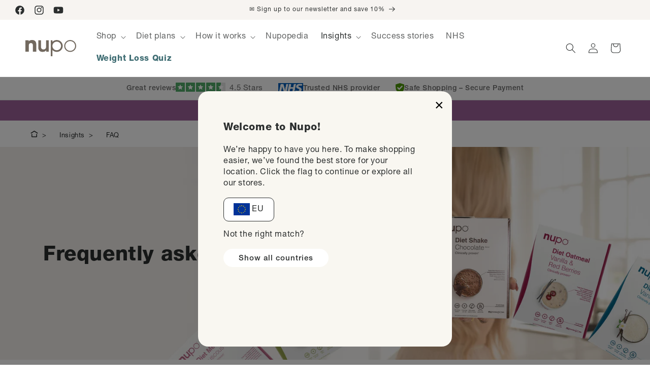

--- FILE ---
content_type: text/html; charset=utf-8
request_url: https://nupo.co.uk/pages/faq
body_size: 74435
content:
<!doctype html><html class="no-js" lang="en"><head>
  

    <meta charset="utf-8">
    <meta http-equiv="X-UA-Compatible" content="IE=edge">
    <meta name="viewport" content="width=device-width,initial-scale=1">
    <meta name="theme-color" content="">
    <link rel="canonical" href="https://nupo.co.uk/pages/faq"/>


  
  
<link rel="icon" type="image/png" href="//nupo.co.uk/cdn/shop/files/nupo-favicon.webp?crop=center&height=32&v=1704271688&width=32"><title>
      FAQ
 &ndash; Nupo UK</title>

    
    

<meta property="og:site_name" content="Nupo UK">
<meta property="og:url" content="https://nupo.co.uk/pages/faq">
<meta property="og:title" content="FAQ">
<meta property="og:type" content="website">
<meta property="og:description" content="Nupo Diet, a Total Diet Replacement, is designed to offer an efficient and conscientious approach to initiating weight loss. Allow Nupo to assist you in achieving your weight loss objectives!"><meta property="og:image" content="http://nupo.co.uk/cdn/shop/files/SoMe-logo_65231ba5-46a7-48f8-a992-f37f1163c694.png?v=1703168780">
  <meta property="og:image:secure_url" content="https://nupo.co.uk/cdn/shop/files/SoMe-logo_65231ba5-46a7-48f8-a992-f37f1163c694.png?v=1703168780">
  <meta property="og:image:width" content="350">
  <meta property="og:image:height" content="350"><meta name="twitter:card" content="summary_large_image">
<meta name="twitter:title" content="FAQ">
<meta name="twitter:description" content="Nupo Diet, a Total Diet Replacement, is designed to offer an efficient and conscientious approach to initiating weight loss. Allow Nupo to assist you in achieving your weight loss objectives!">

    <link rel="stylesheet" href="https://use.typekit.net/kkg4sda.css">
<link href="//nupo.co.uk/cdn/shop/t/25/assets/HelveticaNeueLTPro-Roman.otf?v=54487996329746423071759791095" as="font" crossorigin="anonymous" rel="preload">
<link href="//nupo.co.uk/cdn/shop/t/25/assets/HelveticaNeueLTPro-Th.otf?v=141137198781230648581759791096" as="font" crossorigin="anonymous" rel="preload">
<link href="//nupo.co.uk/cdn/shop/t/25/assets/HelveticaNeueLTPro-UltLt.otf?v=5417173550569876111759791097" as="font" crossorigin="anonymous" rel="preload">
<link href="//nupo.co.uk/cdn/shop/t/25/assets/HelveticaNeueLTPro-Lt.otf?v=177039858567361484241759791093" as="font" crossorigin="anonymous" rel="preload">
<link href="//nupo.co.uk/cdn/shop/t/25/assets/HelveticaNeueLTPro-Md.otf?v=9947042745789855181759791094" as="font" crossorigin="anonymous" rel="preload">
<link href="//nupo.co.uk/cdn/shop/t/25/assets/HelveticaNeueLTPro-Bd.otf?v=166841113477395151661759791091" as="font" crossorigin="anonymous" rel="preload">
<link href="//nupo.co.uk/cdn/shop/t/25/assets/HelveticaNeueLTPro-Hv.otf?v=76780378821689714771759791092" as="font" crossorigin="anonymous" rel="preload">
<link href="//nupo.co.uk/cdn/shop/t/25/assets/HelveticaNeueLTPro-Blk.otf?v=111886513928590133331759791091" as="font" crossorigin="anonymous" rel="preload">

<style data-shopify>
  @font-face {
    font-family: 'HelveticaNeueLTPro';
    src: url('//nupo.co.uk/cdn/shop/t/25/assets/HelveticaNeueLTPro-Lt.otf?v=177039858567361484241759791093') format('opentype');
    font-weight: 100;
    font-style: normal;
  }
  @font-face {
    font-family: 'HelveticaNeueLTPro';
    src: url('//nupo.co.uk/cdn/shop/t/25/assets/HelveticaNeueLTPro-UltLt.otf?v=5417173550569876111759791097') format('opentype');
    font-weight: 200;
    font-style: normal;
  }
  @font-face {
    font-family: 'HelveticaNeueLTPro';
    src: url('//nupo.co.uk/cdn/shop/t/25/assets/HelveticaNeueLTPro-Th.otf?v=141137198781230648581759791096') format('opentype');
    font-weight: 300;
    font-style: normal;
  }
  @font-face {
    font-family: 'HelveticaNeueLTPro';
    src: url('//nupo.co.uk/cdn/shop/t/25/assets/HelveticaNeueLTPro-Roman.otf?v=54487996329746423071759791095') format('opentype');
    font-weight: normal;
    font-style: normal;
  }
  @font-face {
    font-family: 'HelveticaNeueLTPro';
    src: url('//nupo.co.uk/cdn/shop/t/25/assets/HelveticaNeueLTPro-Md.otf?v=9947042745789855181759791094') format('opentype');
    font-weight: 500;
    font-style: normal;
  }
  @font-face {
    font-family: 'HelveticaNeueLTPro';
    src: url('//nupo.co.uk/cdn/shop/t/25/assets/HelveticaNeueLTPro-Bd.otf?v=166841113477395151661759791091') format('opentype');
    font-weight: 600;
    font-style: normal;
  }
  @font-face {
    font-family: 'HelveticaNeueLTPro';
    src: url('//nupo.co.uk/cdn/shop/t/25/assets/HelveticaNeueLTPro-Hv.otf?v=76780378821689714771759791092') format('opentype');
    font-weight: 700;
    font-style: normal;
  }
  @font-face {
    font-family: 'HelveticaNeueLTPro';
    src: url('//nupo.co.uk/cdn/shop/t/25/assets/HelveticaNeueLTPro-Blk.otf?v=111886513928590133331759791091') format('opentype');
    font-weight: 800;
    font-style: normal;
  }
</style>
<script>
  window.cart = {"note":null,"attributes":{},"original_total_price":0,"total_price":0,"total_discount":0,"total_weight":0.0,"item_count":0,"items":[],"requires_shipping":false,"currency":"GBP","items_subtotal_price":0,"cart_level_discount_applications":[],"checkout_charge_amount":0};

  window.bundleStrings = {
    addToCart: `Add to cart`,
    goToCheckout: `Proceed to checkout`,
    chooseFlavors: `Choose flavors`,
    discountStep: `Discount step %%STEP%%`,
    mealCount: `Equals %%DAYS%% days plus %%EXTRA%% meals`,
    receivingDiscount: `You now receive %%DISCOUNT%%% discount on your bundle`,
    selectXMoreItemsToGetYDiscount: `Select %%ITEMS%% more items to get %%DISCOUNT%%% discount`,
    selectXMorePortionsToGetYDiscount: ``,
    xItemsSelected: `Items selected`,
    selectAtLeastXItems: `Select at least %%ITEMS%% items`,
    selectAtLeastXMeals: `Select at least x portions`,
    currency: `£`,
    currency_rules: `£{{amount}}`,
    jsonBundleData: `null`
  };

  window.shopUrl = 'https://nupo.co.uk';
  window.routes = {
    cart_add_url: '/cart/add',
    cart_change_url: '/cart/change',
    cart_update_url: '/cart/update',
    cart_url: '/cart',
    predictive_search_url: '/search/suggest',
  };

  window.cartStrings = {
    error: `There was an error while updating your cart. Please try again.`,
    quantityError: `You can only add [quantity] of this item to your cart.`,
    allRewardsEarned: `You have earned all the rewards!`,
  };

  window.variantStrings = {
    addToCart: `Add to cart`,
    soldOut: `Sold out`,
    unavailable: `Unavailable`,
    unavailable_with_option: `[value] - Unavailable`,
  };

  window.quickOrderListStrings = {
    itemsAdded: `[quantity] items added`,
    itemAdded: `[quantity] item added`,
    itemsRemoved: `[quantity] items removed`,
    itemRemoved: `[quantity] item removed`,
    viewCart: `View cart`,
    each: `[money]/ea`,
  };

  window.accessibilityStrings = {
    imageAvailable: `Image [index] is now available in gallery view`,
    shareSuccess: `Link copied to clipboard`,
    pauseSlideshow: `Pause slideshow`,
    playSlideshow: `Play slideshow`,
    recipientFormExpanded: `Gift card recipient form expanded`,
    recipientFormCollapsed: `Gift card recipient form collapsed`,
  };
</script>


<link rel="preconnect" href="https://fonts.shopifycdn.com" crossorigin><script src="//nupo.co.uk/cdn/shop/t/25/assets/constants.js?v=58251544750838685771759791083" defer="defer"></script>
    <script src="//nupo.co.uk/cdn/shop/t/25/assets/pubsub.js?v=158357773527763999511759791116" defer="defer"></script>
    <script src="//nupo.co.uk/cdn/shop/t/25/assets/global.js?v=164670221494934229721759791090" defer="defer"></script>
   

    <script>window.performance && window.performance.mark && window.performance.mark('shopify.content_for_header.start');</script><meta name="facebook-domain-verification" content="d8kwrw5kgfxoe6u18ng50zj7vuw3oq">
<meta name="google-site-verification" content="rqoQfsH4ttzGlV3SQSBG34jYgA9FLq61mzefYUpzFB8">
<meta id="shopify-digital-wallet" name="shopify-digital-wallet" content="/57751699521/digital_wallets/dialog">
<meta name="shopify-checkout-api-token" content="b20cad569b755a9d0014ba5222955507">
<meta id="in-context-paypal-metadata" data-shop-id="57751699521" data-venmo-supported="false" data-environment="production" data-locale="en_US" data-paypal-v4="true" data-currency="GBP">
<script async="async" src="/checkouts/internal/preloads.js?locale=en-GB"></script>
<script id="apple-pay-shop-capabilities" type="application/json">{"shopId":57751699521,"countryCode":"DK","currencyCode":"GBP","merchantCapabilities":["supports3DS"],"merchantId":"gid:\/\/shopify\/Shop\/57751699521","merchantName":"Nupo UK","requiredBillingContactFields":["postalAddress","email","phone"],"requiredShippingContactFields":["postalAddress","email","phone"],"shippingType":"shipping","supportedNetworks":["visa","maestro","masterCard"],"total":{"type":"pending","label":"Nupo UK","amount":"1.00"},"shopifyPaymentsEnabled":true,"supportsSubscriptions":true}</script>
<script id="shopify-features" type="application/json">{"accessToken":"b20cad569b755a9d0014ba5222955507","betas":["rich-media-storefront-analytics"],"domain":"nupo.co.uk","predictiveSearch":true,"shopId":57751699521,"locale":"en"}</script>
<script>var Shopify = Shopify || {};
Shopify.shop = "nupo-test.myshopify.com";
Shopify.locale = "en";
Shopify.currency = {"active":"GBP","rate":"1.0"};
Shopify.country = "GB";
Shopify.theme = {"name":"NUPO production | Optimized - Okt. 7.","id":186818953590,"schema_name":"Dawn","schema_version":"11.0.0","theme_store_id":null,"role":"main"};
Shopify.theme.handle = "null";
Shopify.theme.style = {"id":null,"handle":null};
Shopify.cdnHost = "nupo.co.uk/cdn";
Shopify.routes = Shopify.routes || {};
Shopify.routes.root = "/";</script>
<script type="module">!function(o){(o.Shopify=o.Shopify||{}).modules=!0}(window);</script>
<script>!function(o){function n(){var o=[];function n(){o.push(Array.prototype.slice.apply(arguments))}return n.q=o,n}var t=o.Shopify=o.Shopify||{};t.loadFeatures=n(),t.autoloadFeatures=n()}(window);</script>
<script id="shop-js-analytics" type="application/json">{"pageType":"page"}</script>
<script defer="defer" async type="module" src="//nupo.co.uk/cdn/shopifycloud/shop-js/modules/v2/client.init-shop-cart-sync_C5BV16lS.en.esm.js"></script>
<script defer="defer" async type="module" src="//nupo.co.uk/cdn/shopifycloud/shop-js/modules/v2/chunk.common_CygWptCX.esm.js"></script>
<script type="module">
  await import("//nupo.co.uk/cdn/shopifycloud/shop-js/modules/v2/client.init-shop-cart-sync_C5BV16lS.en.esm.js");
await import("//nupo.co.uk/cdn/shopifycloud/shop-js/modules/v2/chunk.common_CygWptCX.esm.js");

  window.Shopify.SignInWithShop?.initShopCartSync?.({"fedCMEnabled":true,"windoidEnabled":true});

</script>
<script>(function() {
  var isLoaded = false;
  function asyncLoad() {
    if (isLoaded) return;
    isLoaded = true;
    var urls = ["https:\/\/quizify.arhamcommerce.com\/js\/shortcode.js?shop=nupo-test.myshopify.com","https:\/\/cdn.logbase.io\/lb-upsell-wrapper.js?shop=nupo-test.myshopify.com","\/\/cdn.shopify.com\/proxy\/9547fdd7c426c4c1fda69d676d47a5c6da2a7e5912df6cb04ca6de1dbc0668b8\/shopify-script-tags.s3.eu-west-1.amazonaws.com\/smartseo\/instantpage.js?shop=nupo-test.myshopify.com\u0026sp-cache-control=cHVibGljLCBtYXgtYWdlPTkwMA"];
    for (var i = 0; i < urls.length; i++) {
      var s = document.createElement('script');
      s.type = 'text/javascript';
      s.async = true;
      s.src = urls[i];
      var x = document.getElementsByTagName('script')[0];
      x.parentNode.insertBefore(s, x);
    }
  };
  if(window.attachEvent) {
    window.attachEvent('onload', asyncLoad);
  } else {
    window.addEventListener('load', asyncLoad, false);
  }
})();</script>
<script id="__st">var __st={"a":57751699521,"offset":3600,"reqid":"3dc1cd4c-5be9-4eb8-9073-6baaffc2eda2-1768616436","pageurl":"nupo.co.uk\/pages\/faq","s":"pages-88237310017","u":"9a92db2b3fad","p":"page","rtyp":"page","rid":88237310017};</script>
<script>window.ShopifyPaypalV4VisibilityTracking = true;</script>
<script id="captcha-bootstrap">!function(){'use strict';const t='contact',e='account',n='new_comment',o=[[t,t],['blogs',n],['comments',n],[t,'customer']],c=[[e,'customer_login'],[e,'guest_login'],[e,'recover_customer_password'],[e,'create_customer']],r=t=>t.map((([t,e])=>`form[action*='/${t}']:not([data-nocaptcha='true']) input[name='form_type'][value='${e}']`)).join(','),a=t=>()=>t?[...document.querySelectorAll(t)].map((t=>t.form)):[];function s(){const t=[...o],e=r(t);return a(e)}const i='password',u='form_key',d=['recaptcha-v3-token','g-recaptcha-response','h-captcha-response',i],f=()=>{try{return window.sessionStorage}catch{return}},m='__shopify_v',_=t=>t.elements[u];function p(t,e,n=!1){try{const o=window.sessionStorage,c=JSON.parse(o.getItem(e)),{data:r}=function(t){const{data:e,action:n}=t;return t[m]||n?{data:e,action:n}:{data:t,action:n}}(c);for(const[e,n]of Object.entries(r))t.elements[e]&&(t.elements[e].value=n);n&&o.removeItem(e)}catch(o){console.error('form repopulation failed',{error:o})}}const l='form_type',E='cptcha';function T(t){t.dataset[E]=!0}const w=window,h=w.document,L='Shopify',v='ce_forms',y='captcha';let A=!1;((t,e)=>{const n=(g='f06e6c50-85a8-45c8-87d0-21a2b65856fe',I='https://cdn.shopify.com/shopifycloud/storefront-forms-hcaptcha/ce_storefront_forms_captcha_hcaptcha.v1.5.2.iife.js',D={infoText:'Protected by hCaptcha',privacyText:'Privacy',termsText:'Terms'},(t,e,n)=>{const o=w[L][v],c=o.bindForm;if(c)return c(t,g,e,D).then(n);var r;o.q.push([[t,g,e,D],n]),r=I,A||(h.body.append(Object.assign(h.createElement('script'),{id:'captcha-provider',async:!0,src:r})),A=!0)});var g,I,D;w[L]=w[L]||{},w[L][v]=w[L][v]||{},w[L][v].q=[],w[L][y]=w[L][y]||{},w[L][y].protect=function(t,e){n(t,void 0,e),T(t)},Object.freeze(w[L][y]),function(t,e,n,w,h,L){const[v,y,A,g]=function(t,e,n){const i=e?o:[],u=t?c:[],d=[...i,...u],f=r(d),m=r(i),_=r(d.filter((([t,e])=>n.includes(e))));return[a(f),a(m),a(_),s()]}(w,h,L),I=t=>{const e=t.target;return e instanceof HTMLFormElement?e:e&&e.form},D=t=>v().includes(t);t.addEventListener('submit',(t=>{const e=I(t);if(!e)return;const n=D(e)&&!e.dataset.hcaptchaBound&&!e.dataset.recaptchaBound,o=_(e),c=g().includes(e)&&(!o||!o.value);(n||c)&&t.preventDefault(),c&&!n&&(function(t){try{if(!f())return;!function(t){const e=f();if(!e)return;const n=_(t);if(!n)return;const o=n.value;o&&e.removeItem(o)}(t);const e=Array.from(Array(32),(()=>Math.random().toString(36)[2])).join('');!function(t,e){_(t)||t.append(Object.assign(document.createElement('input'),{type:'hidden',name:u})),t.elements[u].value=e}(t,e),function(t,e){const n=f();if(!n)return;const o=[...t.querySelectorAll(`input[type='${i}']`)].map((({name:t})=>t)),c=[...d,...o],r={};for(const[a,s]of new FormData(t).entries())c.includes(a)||(r[a]=s);n.setItem(e,JSON.stringify({[m]:1,action:t.action,data:r}))}(t,e)}catch(e){console.error('failed to persist form',e)}}(e),e.submit())}));const S=(t,e)=>{t&&!t.dataset[E]&&(n(t,e.some((e=>e===t))),T(t))};for(const o of['focusin','change'])t.addEventListener(o,(t=>{const e=I(t);D(e)&&S(e,y())}));const B=e.get('form_key'),M=e.get(l),P=B&&M;t.addEventListener('DOMContentLoaded',(()=>{const t=y();if(P)for(const e of t)e.elements[l].value===M&&p(e,B);[...new Set([...A(),...v().filter((t=>'true'===t.dataset.shopifyCaptcha))])].forEach((e=>S(e,t)))}))}(h,new URLSearchParams(w.location.search),n,t,e,['guest_login'])})(!0,!0)}();</script>
<script integrity="sha256-4kQ18oKyAcykRKYeNunJcIwy7WH5gtpwJnB7kiuLZ1E=" data-source-attribution="shopify.loadfeatures" defer="defer" src="//nupo.co.uk/cdn/shopifycloud/storefront/assets/storefront/load_feature-a0a9edcb.js" crossorigin="anonymous"></script>
<script data-source-attribution="shopify.dynamic_checkout.dynamic.init">var Shopify=Shopify||{};Shopify.PaymentButton=Shopify.PaymentButton||{isStorefrontPortableWallets:!0,init:function(){window.Shopify.PaymentButton.init=function(){};var t=document.createElement("script");t.src="https://nupo.co.uk/cdn/shopifycloud/portable-wallets/latest/portable-wallets.en.js",t.type="module",document.head.appendChild(t)}};
</script>
<script data-source-attribution="shopify.dynamic_checkout.buyer_consent">
  function portableWalletsHideBuyerConsent(e){var t=document.getElementById("shopify-buyer-consent"),n=document.getElementById("shopify-subscription-policy-button");t&&n&&(t.classList.add("hidden"),t.setAttribute("aria-hidden","true"),n.removeEventListener("click",e))}function portableWalletsShowBuyerConsent(e){var t=document.getElementById("shopify-buyer-consent"),n=document.getElementById("shopify-subscription-policy-button");t&&n&&(t.classList.remove("hidden"),t.removeAttribute("aria-hidden"),n.addEventListener("click",e))}window.Shopify?.PaymentButton&&(window.Shopify.PaymentButton.hideBuyerConsent=portableWalletsHideBuyerConsent,window.Shopify.PaymentButton.showBuyerConsent=portableWalletsShowBuyerConsent);
</script>
<script data-source-attribution="shopify.dynamic_checkout.cart.bootstrap">document.addEventListener("DOMContentLoaded",(function(){function t(){return document.querySelector("shopify-accelerated-checkout-cart, shopify-accelerated-checkout")}if(t())Shopify.PaymentButton.init();else{new MutationObserver((function(e,n){t()&&(Shopify.PaymentButton.init(),n.disconnect())})).observe(document.body,{childList:!0,subtree:!0})}}));
</script>
<link id="shopify-accelerated-checkout-styles" rel="stylesheet" media="screen" href="https://nupo.co.uk/cdn/shopifycloud/portable-wallets/latest/accelerated-checkout-backwards-compat.css" crossorigin="anonymous">
<style id="shopify-accelerated-checkout-cart">
        #shopify-buyer-consent {
  margin-top: 1em;
  display: inline-block;
  width: 100%;
}

#shopify-buyer-consent.hidden {
  display: none;
}

#shopify-subscription-policy-button {
  background: none;
  border: none;
  padding: 0;
  text-decoration: underline;
  font-size: inherit;
  cursor: pointer;
}

#shopify-subscription-policy-button::before {
  box-shadow: none;
}

      </style>
<script id="sections-script" data-sections="header" defer="defer" src="//nupo.co.uk/cdn/shop/t/25/compiled_assets/scripts.js?v=13884"></script>
<script>window.performance && window.performance.mark && window.performance.mark('shopify.content_for_header.end');</script>


    
    <style data-shopify>
      @font-face {
  font-family: Assistant;
  font-weight: 400;
  font-style: normal;
  font-display: swap;
  src: url("//nupo.co.uk/cdn/fonts/assistant/assistant_n4.9120912a469cad1cc292572851508ca49d12e768.woff2") format("woff2"),
       url("//nupo.co.uk/cdn/fonts/assistant/assistant_n4.6e9875ce64e0fefcd3f4446b7ec9036b3ddd2985.woff") format("woff");
}

      @font-face {
  font-family: Assistant;
  font-weight: 500;
  font-style: normal;
  font-display: swap;
  src: url("//nupo.co.uk/cdn/fonts/assistant/assistant_n5.26caedc0c0f332f957d0fb6b24adee050844cce5.woff2") format("woff2"),
       url("//nupo.co.uk/cdn/fonts/assistant/assistant_n5.d09f0488bf8aadd48534c94ac3f185fbc9ddb168.woff") format("woff");
}

      
      
      @font-face {
  font-family: Assistant;
  font-weight: 400;
  font-style: normal;
  font-display: swap;
  src: url("//nupo.co.uk/cdn/fonts/assistant/assistant_n4.9120912a469cad1cc292572851508ca49d12e768.woff2") format("woff2"),
       url("//nupo.co.uk/cdn/fonts/assistant/assistant_n4.6e9875ce64e0fefcd3f4446b7ec9036b3ddd2985.woff") format("woff");
}


      
        :root,
        .color-background-1 {
          --color-background: 255,255,255;
        
          --gradient-background: #ffffff;
        
        --color-foreground: 43,46,46;
        --color-shadow: 0,0,0;
        --color-button: 43,46,46;
        --color-button-text: 255,255,255;
        --color-secondary-button: 255,255,255;
        --color-secondary-button-text: 43,46,46;
        --color-link: 63,109,115;
        --color-badge-foreground: 43,46,46;
        --color-badge-background: 255,255,255;
        --color-badge-border: 43,46,46;
        --payment-terms-background-color: rgb(255 255 255);
      }
      
        
        .color-background-2 {
          --color-background: 243,243,243;
        
          --gradient-background: #f3f3f3;
        
        --color-foreground: 43,46,46;
        --color-shadow: 18,18,18;
        --color-button: 43,46,46;
        --color-button-text: 243,243,243;
        --color-secondary-button: 243,243,243;
        --color-secondary-button-text: 18,18,18;
        --color-link: 89,154,162;
        --color-badge-foreground: 43,46,46;
        --color-badge-background: 243,243,243;
        --color-badge-border: 43,46,46;
        --payment-terms-background-color: rgb(243 243 243);
      }
      
        
        .color-inverse {
          --color-background: 36,40,51;
        
          --gradient-background: #242833;
        
        --color-foreground: 255,255,255;
        --color-shadow: 18,18,18;
        --color-button: 255,255,255;
        --color-button-text: 0,0,0;
        --color-secondary-button: 36,40,51;
        --color-secondary-button-text: 255,255,255;
        --color-link: 89,154,162;
        --color-badge-foreground: 255,255,255;
        --color-badge-background: 36,40,51;
        --color-badge-border: 255,255,255;
        --payment-terms-background-color: rgb(36 40 51);
      }
      
        
        .color-accent-1 {
          --color-background: 18,18,18;
        
          --gradient-background: #121212;
        
        --color-foreground: 255,255,255;
        --color-shadow: 18,18,18;
        --color-button: 255,255,255;
        --color-button-text: 18,18,18;
        --color-secondary-button: 18,18,18;
        --color-secondary-button-text: 255,255,255;
        --color-link: 89,154,162;
        --color-badge-foreground: 255,255,255;
        --color-badge-background: 18,18,18;
        --color-badge-border: 255,255,255;
        --payment-terms-background-color: rgb(18 18 18);
      }
      
        
        .color-accent-2 {
          --color-background: 243,91,4;
        
          --gradient-background: #f35b04;
        
        --color-foreground: 255,255,255;
        --color-shadow: 18,18,18;
        --color-button: 243,91,4;
        --color-button-text: 255,255,255;
        --color-secondary-button: 243,91,4;
        --color-secondary-button-text: 255,255,255;
        --color-link: 89,154,162;
        --color-badge-foreground: 255,255,255;
        --color-badge-background: 243,91,4;
        --color-badge-border: 255,255,255;
        --payment-terms-background-color: rgb(243 91 4);
      }
      
        
        .color-scheme-5e998704-c90d-4998-893d-f8a46cbe9c28 {
          --color-background: 247,244,241;
        
          --gradient-background: #f7f4f1;
        
        --color-foreground: 43,46,46;
        --color-shadow: 255,255,255;
        --color-button: 255,255,255;
        --color-button-text: 89,154,162;
        --color-secondary-button: 247,244,241;
        --color-secondary-button-text: 255,255,255;
        --color-link: 89,154,162;
        --color-badge-foreground: 43,46,46;
        --color-badge-background: 247,244,241;
        --color-badge-border: 43,46,46;
        --payment-terms-background-color: rgb(247 244 241);
      }
      
        
        .color-scheme-d748c7f5-1c99-42f5-af80-ddfbe7767a4a {
          --color-background: 255,255,255;
        
          --gradient-background: #ffffff;
        
        --color-foreground: 43,46,46;
        --color-shadow: 0,0,0;
        --color-button: 43,46,46;
        --color-button-text: 255,255,255;
        --color-secondary-button: 255,255,255;
        --color-secondary-button-text: 43,46,46;
        --color-link: 63,109,115;
        --color-badge-foreground: 43,46,46;
        --color-badge-background: 255,255,255;
        --color-badge-border: 43,46,46;
        --payment-terms-background-color: rgb(255 255 255);
      }
      
        
        .color-scheme-0c322301-cd9f-423e-b396-816fb059719d {
          --color-background: 158,96,154;
        
          --gradient-background: #9e609a;
        
        --color-foreground: 255,255,255;
        --color-shadow: 0,0,0;
        --color-button: 89,154,162;
        --color-button-text: 255,255,255;
        --color-secondary-button: 158,96,154;
        --color-secondary-button-text: 0,0,0;
        --color-link: 89,154,162;
        --color-badge-foreground: 255,255,255;
        --color-badge-background: 158,96,154;
        --color-badge-border: 255,255,255;
        --payment-terms-background-color: rgb(158 96 154);
      }
      
        
        .color-scheme-4ee06c6e-2e8c-4269-a960-be519350aebe {
          --color-background: 255,255,255;
        
          --gradient-background: linear-gradient(180deg, rgba(91, 121, 129, 1), rgba(97, 159, 187, 1) 100%);
        
        --color-foreground: 255,255,255;
        --color-shadow: 0,0,0;
        --color-button: 89,154,162;
        --color-button-text: 255,255,255;
        --color-secondary-button: 255,255,255;
        --color-secondary-button-text: 0,0,0;
        --color-link: 89,154,162;
        --color-badge-foreground: 255,255,255;
        --color-badge-background: 255,255,255;
        --color-badge-border: 255,255,255;
        --payment-terms-background-color: rgb(255 255 255);
      }
      
        
        .color-scheme-ae794add-2cfe-42c6-9b3d-64f589615b0a {
          --color-background: 197,221,234;
        
          --gradient-background: #c5ddea;
        
        --color-foreground: 18,18,18;
        --color-shadow: 0,0,0;
        --color-button: 89,154,162;
        --color-button-text: 255,255,255;
        --color-secondary-button: 197,221,234;
        --color-secondary-button-text: 0,0,0;
        --color-link: 89,154,162;
        --color-badge-foreground: 18,18,18;
        --color-badge-background: 197,221,234;
        --color-badge-border: 18,18,18;
        --payment-terms-background-color: rgb(197 221 234);
      }
      
        
        .color-scheme-3cf22b5e-e957-4add-aacc-a26b1c8cb60e {
          --color-background: 240,140,163;
        
          --gradient-background: linear-gradient(93deg, rgba(240, 140, 163, 1) 44%, rgba(236, 199, 207, 1) 100%);
        
        --color-foreground: 0,0,0;
        --color-shadow: 0,0,0;
        --color-button: 89,154,162;
        --color-button-text: 255,255,255;
        --color-secondary-button: 240,140,163;
        --color-secondary-button-text: 0,0,0;
        --color-link: 89,154,162;
        --color-badge-foreground: 0,0,0;
        --color-badge-background: 240,140,163;
        --color-badge-border: 0,0,0;
        --payment-terms-background-color: rgb(240 140 163);
      }
      
        
        .color-scheme-456391f0-f3b3-4918-bfe3-1119925d8940 {
          --color-background: 254,193,181;
        
          --gradient-background: #fec1b5;
        
        --color-foreground: 255,255,255;
        --color-shadow: 0,0,0;
        --color-button: 89,154,162;
        --color-button-text: 89,154,162;
        --color-secondary-button: 254,193,181;
        --color-secondary-button-text: 89,154,162;
        --color-link: 89,154,162;
        --color-badge-foreground: 255,255,255;
        --color-badge-background: 254,193,181;
        --color-badge-border: 255,255,255;
        --payment-terms-background-color: rgb(254 193 181);
      }
      
        
        .color-scheme-0cbd666b-305f-4bc4-9821-0c62647f3af1 {
          --color-background: 255,255,255;
        
          --gradient-background: #ffffff;
        
        --color-foreground: 255,255,255;
        --color-shadow: 0,0,0;
        --color-button: 255,255,255;
        --color-button-text: 43,46,46;
        --color-secondary-button: 255,255,255;
        --color-secondary-button-text: 89,154,162;
        --color-link: 89,154,162;
        --color-badge-foreground: 255,255,255;
        --color-badge-background: 255,255,255;
        --color-badge-border: 255,255,255;
        --payment-terms-background-color: rgb(255 255 255);
      }
      
        
        .color-scheme-85e1f7ba-1b1e-4ef1-b8c6-e8bae0753a8c {
          --color-background: 255,255,255;
        
          --gradient-background: #ffffff;
        
        --color-foreground: 0,0,0;
        --color-shadow: 0,0,0;
        --color-button: 76,105,92;
        --color-button-text: 255,255,255;
        --color-secondary-button: 255,255,255;
        --color-secondary-button-text: 76,105,92;
        --color-link: 89,154,162;
        --color-badge-foreground: 0,0,0;
        --color-badge-background: 255,255,255;
        --color-badge-border: 0,0,0;
        --payment-terms-background-color: rgb(255 255 255);
      }
      
        
        .color-scheme-d500374a-98e3-4f79-911a-3da21d4bf870 {
          --color-background: 0,0,0;
        
          --gradient-background: rgba(0,0,0,0);
        
        --color-foreground: 255,255,255;
        --color-shadow: 18,18,18;
        --color-button: 213,61,14;
        --color-button-text: 255,255,255;
        --color-secondary-button: 0,0,0;
        --color-secondary-button-text: 255,255,255;
        --color-link: 89,154,162;
        --color-badge-foreground: 255,255,255;
        --color-badge-background: 0,0,0;
        --color-badge-border: 255,255,255;
        --payment-terms-background-color: rgb(0 0 0);
      }
      
        
        .color-scheme-577477a3-60e8-4c22-a66b-e75ea49f8082 {
          --color-background: 89,154,162;
        
          --gradient-background: #599aa2;
        
        --color-foreground: 0,0,0;
        --color-shadow: 0,0,0;
        --color-button: 255,255,255;
        --color-button-text: 0,0,0;
        --color-secondary-button: 89,154,162;
        --color-secondary-button-text: 0,0,0;
        --color-link: 89,154,162;
        --color-badge-foreground: 0,0,0;
        --color-badge-background: 89,154,162;
        --color-badge-border: 0,0,0;
        --payment-terms-background-color: rgb(89 154 162);
      }
      
        
        .color-scheme-f4f8451c-06bc-4bf9-9e8f-21e196311b7a {
          --color-background: 58,90,64;
        
          --gradient-background: #3a5a40;
        
        --color-foreground: 255,255,255;
        --color-shadow: 0,0,0;
        --color-button: 12,61,22;
        --color-button-text: 255,255,255;
        --color-secondary-button: 58,90,64;
        --color-secondary-button-text: 0,0,0;
        --color-link: 89,154,162;
        --color-badge-foreground: 255,255,255;
        --color-badge-background: 58,90,64;
        --color-badge-border: 255,255,255;
        --payment-terms-background-color: rgb(58 90 64);
      }
      
        
        .color-scheme-c940c4e1-cae5-4457-96d1-a0425a233cee {
          --color-background: 255,255,255;
        
          --gradient-background: #ffffff;
        
        --color-foreground: 255,255,255;
        --color-shadow: 0,0,0;
        --color-button: 89,154,162;
        --color-button-text: 255,255,255;
        --color-secondary-button: 255,255,255;
        --color-secondary-button-text: 0,0,0;
        --color-link: 89,154,162;
        --color-badge-foreground: 255,255,255;
        --color-badge-background: 255,255,255;
        --color-badge-border: 255,255,255;
        --payment-terms-background-color: rgb(255 255 255);
      }
      
        
        .color-scheme-a9382206-bc18-40ca-8e83-5ddc03882fd1 {
          --color-background: 249,247,241;
        
          --gradient-background: #f9f7f1;
        
        --color-foreground: 109,109,109;
        --color-shadow: 0,0,0;
        --color-button: 89,154,162;
        --color-button-text: 255,255,255;
        --color-secondary-button: 249,247,241;
        --color-secondary-button-text: 0,0,0;
        --color-link: 89,154,162;
        --color-badge-foreground: 109,109,109;
        --color-badge-background: 249,247,241;
        --color-badge-border: 109,109,109;
        --payment-terms-background-color: rgb(249 247 241);
      }
      
        
        .color-scheme-a2d2912f-bbec-47d5-add4-b7e3be2dbb6f {
          --color-background: 217,196,169;
        
          --gradient-background: #d9c4a9;
        
        --color-foreground: 255,255,255;
        --color-shadow: 255,255,255;
        --color-button: 89,154,162;
        --color-button-text: 255,255,255;
        --color-secondary-button: 217,196,169;
        --color-secondary-button-text: 255,255,255;
        --color-link: 89,154,162;
        --color-badge-foreground: 255,255,255;
        --color-badge-background: 217,196,169;
        --color-badge-border: 255,255,255;
        --payment-terms-background-color: rgb(217 196 169);
      }
      
        
        .color-scheme-ff0e6f73-ddfe-4e4a-b1d7-378aabc95318 {
          --color-background: 255,255,255;
        
          --gradient-background: #ffffff;
        
        --color-foreground: 26,94,102;
        --color-shadow: 39,93,65;
        --color-button: 255,255,255;
        --color-button-text: 245,106,43;
        --color-secondary-button: 255,255,255;
        --color-secondary-button-text: 39,93,65;
        --color-link: 89,154,162;
        --color-badge-foreground: 26,94,102;
        --color-badge-background: 255,255,255;
        --color-badge-border: 26,94,102;
        --payment-terms-background-color: rgb(255 255 255);
      }
      

      body, .color-background-1, .color-background-2, .color-inverse, .color-accent-1, .color-accent-2, .color-scheme-5e998704-c90d-4998-893d-f8a46cbe9c28, .color-scheme-d748c7f5-1c99-42f5-af80-ddfbe7767a4a, .color-scheme-0c322301-cd9f-423e-b396-816fb059719d, .color-scheme-4ee06c6e-2e8c-4269-a960-be519350aebe, .color-scheme-ae794add-2cfe-42c6-9b3d-64f589615b0a, .color-scheme-3cf22b5e-e957-4add-aacc-a26b1c8cb60e, .color-scheme-456391f0-f3b3-4918-bfe3-1119925d8940, .color-scheme-0cbd666b-305f-4bc4-9821-0c62647f3af1, .color-scheme-85e1f7ba-1b1e-4ef1-b8c6-e8bae0753a8c, .color-scheme-d500374a-98e3-4f79-911a-3da21d4bf870, .color-scheme-577477a3-60e8-4c22-a66b-e75ea49f8082, .color-scheme-f4f8451c-06bc-4bf9-9e8f-21e196311b7a, .color-scheme-c940c4e1-cae5-4457-96d1-a0425a233cee, .color-scheme-a9382206-bc18-40ca-8e83-5ddc03882fd1, .color-scheme-a2d2912f-bbec-47d5-add4-b7e3be2dbb6f, .color-scheme-ff0e6f73-ddfe-4e4a-b1d7-378aabc95318 {
        color: rgba(var(--color-foreground), 1);
        background-color: rgb(var(--color-background));
      }

      :root {
        --custom-button-text-color: #ffffff;
        --custom-button-text-color-hover: #ffffff;
        --custom-button-background-color: #2b2e2e;
        --custom-button-background-color-hover: #3f6d73;
        --custom-button-border-color: ;
        --custom-button-border-color-hover: #3f6d73;

        --font-body-family: 'HelveticaNeueLTPro', Assistant, sans-serif;
        --font-body-style: normal;
        --font-body-weight: 400;
        --font-body-weight-bold: 700;

        --font-heading-family: 'HelveticaNeueLTPro', Assistant, sans-serif;
        --font-heading-style: normal;
        --font-heading-weight: 400;

        --font-body-scale: 1.0;
        --font-heading-scale: 1.0;

        --media-padding: px;
        --media-border-opacity: 0.05;
        --media-border-width: 1px;
        --media-radius: 0px;
        --media-shadow-opacity: 0.0;
        --media-shadow-horizontal-offset: 0px;
        --media-shadow-vertical-offset: 4px;
        --media-shadow-blur-radius: 5px;
        --media-shadow-visible: 0;

        --page-width: 140rem;
        --page-width-margin: 0rem;

        --product-card-image-padding: 0.0rem;
        --product-card-corner-radius: 1.4rem;
        --product-card-text-alignment: center;
        --product-card-border-width: 0.2rem;
        --product-card-border-opacity: 0.1;
        --product-card-shadow-opacity: 0.0;
        --product-card-shadow-visible: 0;
        --product-card-shadow-horizontal-offset: 0.0rem;
        --product-card-shadow-vertical-offset: 0.4rem;
        --product-card-shadow-blur-radius: 0.5rem;

        --collection-card-image-padding: 0.0rem;
        --collection-card-corner-radius: 0.0rem;
        --collection-card-text-alignment: left;
        --collection-card-border-width: 0.0rem;
        --collection-card-border-opacity: 0.1;
        --collection-card-shadow-opacity: 0.0;
        --collection-card-shadow-visible: 0;
        --collection-card-shadow-horizontal-offset: 0.0rem;
        --collection-card-shadow-vertical-offset: 0.4rem;
        --collection-card-shadow-blur-radius: 0.5rem;

        --blog-card-image-padding: 0.0rem;
        --blog-card-corner-radius: 0.0rem;
        --blog-card-text-alignment: left;
        --blog-card-border-width: 0.0rem;
        --blog-card-border-opacity: 0.1;
        --blog-card-shadow-opacity: 0.0;
        --blog-card-shadow-visible: 0;
        --blog-card-shadow-horizontal-offset: 0.0rem;
        --blog-card-shadow-vertical-offset: 0.4rem;
        --blog-card-shadow-blur-radius: 0.5rem;

        --badge-corner-radius: 4.0rem;

        --popup-border-width: 1px;
        --popup-border-opacity: 0.1;
        --popup-corner-radius: 0px;
        --popup-shadow-opacity: 0.05;
        --popup-shadow-horizontal-offset: 0px;
        --popup-shadow-vertical-offset: 4px;
        --popup-shadow-blur-radius: 5px;

        --drawer-border-width: 1px;
        --drawer-border-opacity: 0.1;
        --drawer-shadow-opacity: 0.0;
        --drawer-shadow-horizontal-offset: 0px;
        --drawer-shadow-vertical-offset: 4px;
        --drawer-shadow-blur-radius: 5px;

        --spacing-sections-desktop: 44px;
        --spacing-sections-mobile: 31px;

        --grid-desktop-vertical-spacing: 8px;
        --grid-desktop-horizontal-spacing: 8px;
        --grid-mobile-vertical-spacing: 4px;
        --grid-mobile-horizontal-spacing: 4px;

        --text-boxes-border-opacity: 0.1;
        --text-boxes-border-width: 0px;
        --text-boxes-radius: 0px;
        --text-boxes-shadow-opacity: 0.0;
        --text-boxes-shadow-visible: 0;
        --text-boxes-shadow-horizontal-offset: 0px;
        --text-boxes-shadow-vertical-offset: 4px;
        --text-boxes-shadow-blur-radius: 5px;

        --buttons-radius: 40px;
        --buttons-radius-outset: 41px;
        --buttons-border-width: 1px;
        --buttons-border-opacity: 1.0;
        --buttons-shadow-opacity: 0.0;
        --buttons-shadow-visible: 0;
        --buttons-shadow-horizontal-offset: 0px;
        --buttons-shadow-vertical-offset: 0px;
        --buttons-shadow-blur-radius: 5px;
        --buttons-border-offset: 0.3px;

        --inputs-radius: 40px;
        --inputs-border-width: 1px;
        --inputs-border-opacity: 0.55;
        --inputs-shadow-opacity: 0.0;
        --inputs-shadow-horizontal-offset: 0px;
        --inputs-margin-offset: 0px;
        --inputs-shadow-vertical-offset: 4px;
        --inputs-shadow-blur-radius: 5px;
        --inputs-radius-outset: 41px;

        --variant-pills-radius: 40px;
        --variant-pills-border-width: 1px;
        --variant-pills-border-opacity: 0.55;
        --variant-pills-shadow-opacity: 0.0;
        --variant-pills-shadow-horizontal-offset: 0px;
        --variant-pills-shadow-vertical-offset: 4px;
        --variant-pills-shadow-blur-radius: 5px;
      }

      *,
      *::before,
      *::after {
        box-sizing: inherit;
      }

      html {
        box-sizing: border-box;
        font-size: calc(var(--font-body-scale) * 62.5%);
        height: 100%;
      }

      body {
        display: grid;
        grid-template-rows: auto auto 1fr auto;
        grid-template-columns: 100%;
        min-height: 100%;
        margin: 0;
        font-size: 1.5rem;
        letter-spacing: 0.06rem;
        line-height: calc(1 + 0.4 / var(--font-body-scale));
        font-family: var(--font-body-family);
        font-style: var(--font-body-style);
        font-weight: var(--font-body-weight);
      }

      @media screen and (min-width: 750px) {
        body {
          font-size: 1.6rem;
        }
      }
    </style>

    <link href="//nupo.co.uk/cdn/shop/t/25/assets/base.css?v=157290938147103328081763554858" rel="stylesheet" type="text/css" media="all" />
<link rel="preload" as="font" href="//nupo.co.uk/cdn/fonts/assistant/assistant_n4.9120912a469cad1cc292572851508ca49d12e768.woff2" type="font/woff2" crossorigin><link rel="preload" as="font" href="//nupo.co.uk/cdn/fonts/assistant/assistant_n4.9120912a469cad1cc292572851508ca49d12e768.woff2" type="font/woff2" crossorigin>
      <link href="//nupo.co.uk/cdn/shop/t/25/assets/component-localization-form.css?v=38644679574325873121759791066" rel="stylesheet" type="text/css" media="all" />
      <script src="//nupo.co.uk/cdn/shop/t/25/assets/localization-form.js?v=161644695336821385561759791099" defer="defer"></script>
    
<link
        rel="stylesheet"
        href="//nupo.co.uk/cdn/shop/t/25/assets/component-predictive-search.css?v=108664762548707949171759791074"
        media="print"
        onload="this.media='all'"
      >

    <script>
      document.documentElement.className = document.documentElement.className.replace('no-js', 'js');
      if (Shopify.designMode) {
        document.documentElement.classList.add('shopify-design-mode');
      }
    </script>

    <script>
    window.dataLayer = window.dataLayer || [];
    function gtag() { dataLayer.push(arguments); }
    gtag('consent', 'default', {
      'ad_user_data': 'denied',
      'ad_personalization': 'denied',
      'ad_storage': 'denied',
      'analytics_storage': 'denied',
      'wait_for_update': 500,
    });
  </script>

  <script>
    let isoCode = "en"
    const site =  window.location.hostname;

    switch (site) {
      case 'nupo.co.uk':
        isoCode = 'EN'
        break;
      case 'nupo.dk':
        isoCode = 'DA'
            break;
      case 'nupo.se':
        isoCode = 'SV'
        break;
      case 'nupo.de':
        isoCode = 'DE'
        break;
      case 'nupo.ro':
        isoCode = 'RO'
        break;
      case 'nupo.cz':
        isoCode = 'CS'
        break;
      case 'nupo.bg':
        isoCode = 'BG'
        break;
      case 'nupo.at':
        isoCode = 'DE'
        break;
      case 'nupo.nl':
        isoCode = 'NL'
        break;
      case 'nupo.si':
        isoCode = 'SL'
        break;
      case 'nupo.hu':
        isoCode = 'HU'
        break;
      case 'nupo.ee':
        isoCode = 'ET'
        break;
      case 'nupo.no':
        isoCode = 'NB'
        break;
      case 'nupo.pt':
        isoCode = 'PT'
        break;
      case 'nupo.com':
        isoCode = 'EN'
        break;
      case 'nupo.jo':
        isoCode = 'EN'
        break;
      case 'nupo.jo/ar':
        isoCode = 'AR'
        break;
      case 'nupodiet.com':
        isoCode = 'AR'
        break;
      case 'nupo.sk':
        isoCode = 'SK'
        break;
      case 'nupopartner.com':
        isoCode = 'EN'
        break;
    }
    const addCookieInformationConsentScript = () => {
      const consentScript = document.createElement('script');
      consentScript.setAttribute('src','https://policy.app.cookieinformation.com/uc.js');
      consentScript.setAttribute('data-culture', isoCode);
      consentScript.setAttribute('data-gcm-enabled', 'false');
      consentScript.id = 'CookieConsent';
      document.head.appendChild(consentScript);
    };

    const setupListenerForConsentGathering = () => {
      window.addEventListener("CookieInformationConsentGiven", () => {
        let consentSignals = {};
        let consentCookieReady = false;
        let customerPrivacyAPIReady = false;

        const checkAndSetTrackingConsent = () => {
          if (consentCookieReady && customerPrivacyAPIReady && Object.keys(consentSignals).length > 0) {
            window.Shopify.customerPrivacy.setTrackingConsent(
                    {
                      "analytics": consentSignals['cookie_cat_statistic'] || false,
                      "marketing": consentSignals['cookie_cat_marketing'] || false,
                      "preferences": consentSignals['cookie_cat_functional'] || false,
                      "sale_of_data": consentSignals['cookie_cat_marketing'] || false,
                    },
                    () => console.log("Cookie Information: consent gathered")
            );
          }
        };

        if (window.CookieInformation) {
          const consentCookie = window.CookieInformation._getCookieValue('CookieInformationConsent');

          if (consentCookie) {
            const consent = JSON.parse(consentCookie);

            if (consent) {
              consentSignals = consent.consents_approved || [];
              consentSignals = consentSignals.reduce((acc, curr) => {
                acc[curr] = true;
                return acc;
              }, {});
              consentCookieReady = true;
              checkAndSetTrackingConsent();
            }
          }
        }

        const customerPrivacyAPIInterval = setInterval(() => {
          if (window.Shopify.customerPrivacy) {
            clearInterval(customerPrivacyAPIInterval);
            customerPrivacyAPIReady = true;
            checkAndSetTrackingConsent();
          }
        }, 100);
      });
    };
    window.Shopify.loadFeatures(
            [
              {
                name: 'consent-tracking-api',
                version: '0.1',
              },
            ],
            error => {
              if (error) {
                throw error;
              }
              setupListenerForConsentGathering();
              addCookieInformationConsentScript();
            }
    );
  </script>

  

  <script>
    window.addEventListener('CookieInformationConsentGiven', function(event) {
      if (CookieInformation.getConsentGivenFor('cookie_cat_category')) {

        // Place cookie-setting script here.
        // Or some other javascript function you want to fire on consent.

      }
    }, false);
  </script>


 

  
    

<style>
    .storeswitcher-container {
        width: 100%;
        max-width: 480px;
        height: auto;
        padding: 20px;
    }
    .storeswitcher-main {
        padding: 20px 30px 30px;
        text-align: center;
        border-radius: 20px;
    }
    .storeswitcher-header {
        display: flex;
        align-items: center;
        justify-content: space-between;
    }
    [data-mode="recommendation"] .storeswitcher__recommended-country, [data-mode="recommendation"] .storeswitcher__show-other-options {
        display: block;
    }
    .storeswitcher__recommended-country {
        display: none;
    }
    .storeswitcher__recommended-country {
        text-align: left;
        margin-top: 10px;
    }
    .margin-top-2 {
        margin-top: 15px;
    }
    .ip-modal-overlay[open] {
        display: flex;
    }
    .ip-modal-overlay {
        position: fixed;
        top: 10%;
        left: 0;
        width: 100%;
        height: 100%;
        background: #00000080;
        display: none;
        align-items: center;
        justify-content: center;
        z-index: 2;
    }
    .modal-content {
        border-radius: 20px;
        position: relative;
        width: 500px;
        height: 70%;
        overflow: auto;
        background: #f9f7f1;
    }
    .modal-close {
        position: absolute;
        top: 10px;
        right: 10px;
        background: none;
        border: none;
        font-size: 3rem;
        cursor: pointer;
        font-weight: 100;
    }
    .btn-country:hover {
        background-color: #2B2E2E;
        cursor: pointer;
        text-decoration: underline;
    }
    .storeswitcher__recommended-country .btn-country {
        max-width: 100px;
        margin: 10px 0 0;
        border: 1px solid #2B2E2E;
    }
    .btn-country {
        display: flex;
        justify-content: center;
        align-items: center;
        column-gap: 5px;
        padding: 10px;
        border-radius: 10px;
        background-color: #fff;
        transition: background-color 0.3s ease-in-out;
    }
    .store__country-flag {
        display: block;
    }
    .store__country-flag {
        width: 36px;
        height: 25px;
    }
    [data-mode="recommendation"] .storeswitcher__recommended-country,
    [data-mode="recommendation"] .storeswitcher__show-other-options {
        display: block;
    }
    .storeswitcher__show-other-options {
        text-align: left;
        margin-top: 15px;
    }
    .storeswitcher__recommended-country--hidden,
    .storeswitcher__show-other-options {
        display: none;
    }
    .txt-btn-underscore-1, .txt-btn-underscore-2 {
        font-size: 13px;
        font-weight: 700;
    }
    .txt-btn, .txt-btn-underscore-0, .txt-btn-underscore-1, .txt-btn-underscore-2 {
        display: inline-flex;
        align-items: center;
        cursor: pointer;
        border-bottom: 1px solid currentColor;
        padding-bottom: 1px;
        transition: opacity 0.3s ease-in-out;
    }

    .txt-btn:hover, .txt-btn-underscore-0:hover, .txt-btn-underscore-1:hover, .txt-btn-underscore-2:hover {
        opacity: .5;
    }

    [data-mode="recommendation"] .storeswitcher-flag-cloud {
        display: none;
    }

    .storeswitcher-grid {
        grid-template-columns: repeat(4,1fr);
    }

    .storeswitcher-flag-cloud {
        display: flex;
        flex-wrap: wrap;
        justify-content: center;
        align-items: flex-start;
        gap: 15px;
    }

    @media (max-width: 749px) {
        .ip-modal-overlay {
            top: 4%;
        }
        .modal-content {
            margin: 10px;
        }
        .storeswitcher-flag-cloud {
            display: grid;
        }
        .storeswitcher-grid {
            display: grid;
            grid-template-columns: repeat(3,1fr);
            gap: 10px;
        }
    }


</style>





















<modal-dialog
        id="SelectedCountryModal"
        class="ip-modal-overlay"
>
    <store-switcher role="dialog" aria-modal="true" class="modal-content">
            <div class="storeswitcher-container">
                <div class="storeswitcher-main">
                    <div class="storeswitcher-header">
                        <p class="h3 hidden">Choose a country</p>
                        <button type="button" id="ModalClose-SelectedCountryModal" class="modal-close">&times;</button>
                    </div>
                    <div class="storeswitcher__recommended-country">
                        <div class="storeswitcher__recommended-country-message margin-top-2">
                            <p class="h2"><strong>Welcome to Nupo!</strong></p>
                            <p class="subtext">We’re happy to have you here. To make shopping easier, we’ve found the best store for your location. Click the flag to continue or explore all our stores.</p>
                        </div>
                        <div data-recommended-country></div>
                    </div>

                    <div class="storeswitcher__show-other-options">
                        <p class="subtext">Not the right match?</p>
                        <button data-set-mode="normal" class="button button--secondary">Show all countries</button>
                    </div>

                    <div class="storeswitcher-grid storeswitcher-flag-cloud margin-top-2">

                        <store-switcher-btn class="btn-country store__country-link" iso-code="AT">
                        <span class="store__country-flag">
                            <img src="//cdn.shopify.com/static/images/flags/at.svg?width=32" loading="lazy"
                                 srcset="//cdn.shopify.com/static/images/flags/at.svg?width=32 32w" width="32"
                                 height="24">
                        </span>
                            <span class="button_country_name"
                                  data-continue-text="Yes, go to"
                                  data-redirect-text="No, go to">AT</span>
                        </store-switcher-btn>

                        <store-switcher-btn class="btn-country store__country-link" iso-code="BG">
                        <span class="store__country-flag">
                            <img src="//cdn.shopify.com/static/images/flags/bg.svg?width=32" loading="lazy"
                                 srcset="//cdn.shopify.com/static/images/flags/bg.svg?width=32 32w" width="32"
                                 height="24">
                        </span>
                            <span class="button_country_name"
                                  data-continue-text="Yes, go to"
                                  data-redirect-text="No, go to">BG</span>
                        </store-switcher-btn>

                        <store-switcher-btn class="btn-country store__country-link" iso-code="CZ">
                            <span class="store__country-flag">
                                <img src="//cdn.shopify.com/static/images/flags/cz.svg?width=32" loading="lazy"
                                     srcset="//cdn.shopify.com/static/images/flags/cz.svg?width=32 32w" width="32"
                                     height="24">
                            </span>
                            <span class="button_country_name"
                                  data-continue-text="Yes, go to"
                                  data-redirect-text="No, go to">CZ</span>
                        </store-switcher-btn>

                        <store-switcher-btn class="btn-country store__country-link" iso-code="DE">
                            <span class="store__country-flag">
                                <img src="//cdn.shopify.com/static/images/flags/de.svg?width=32" loading="lazy"
                                     srcset="//cdn.shopify.com/static/images/flags/de.svg?width=32 32w" width="32"
                                     height="24">
                            </span>
                            <span class="button_country_name"
                                  data-continue-text="Yes, go to"
                                  data-redirect-text="No, go to">DE</span>
                        </store-switcher-btn>

                        <store-switcher-btn class="btn-country store__country-link" iso-code="DK">
                            <span class="store__country-flag">
                                <img src="//cdn.shopify.com/static/images/flags/dk.svg?width=32" loading="lazy"
                                     srcset="//cdn.shopify.com/static/images/flags/dk.svg?width=32 32w" width="32"
                                     height="24">
                            </span>
                            <span class="button_country_name"
                                  data-continue-text="Yes, go to"
                                  data-redirect-text="No, go to">DK</span>
                        </store-switcher-btn>

                        <store-switcher-btn class="btn-country store__country-link" iso-code="EE">
                            <span class="store__country-flag">
                                <img src="//cdn.shopify.com/static/images/flags/ee.svg?width=32" loading="lazy"
                                     srcset="//cdn.shopify.com/static/images/flags/ee.svg?width=32 32w" width="32"
                                     height="24">
                            </span>
                            <span class="button_country_name"
                                  data-continue-text="Yes, go to"
                                  data-redirect-text="No, go to">EE</span>
                        </store-switcher-btn>

                        <store-switcher-btn class="btn-country store__country-link" iso-code="JO">
                            <span class="store__country-flag">
                                <img src="//cdn.shopify.com/static/images/flags/jo.svg?width=32" loading="lazy"
                                     srcset="//cdn.shopify.com/static/images/flags/jo.svg?width=32 32w" width="32"
                                     height="24">
                            </span>
                            <span class="button_country_name"
                                  data-continue-text="Yes, go to"
                                  data-redirect-text="No, go to">JO</span>
                        </store-switcher-btn>

                        <store-switcher-btn class="btn-country store__country-link" iso-code="RO">
                            <span class="store__country-flag">
                                <img src="//cdn.shopify.com/static/images/flags/ro.svg?width=32" loading="lazy"
                                     srcset="//cdn.shopify.com/static/images/flags/ro.svg?width=32 32w" width="32"
                                     height="24">
                            </span>
                            <span class="button_country_name"
                                  data-continue-text="Yes, go to"
                                  data-redirect-text="No, go to">RO</span>
                        </store-switcher-btn>

                        <store-switcher-btn class="btn-country store__country-link" iso-code="SA">
                            <span class="store__country-flag">
                                <img src="//cdn.shopify.com/static/images/flags/sa.svg?width=32" loading="lazy"
                                     srcset="//cdn.shopify.com/static/images/flags/sa.svg?width=32 32w" width="32"
                                     height="24">
                            </span>
                            <span class="button_country_name"
                                  data-continue-text="Yes, go to"
                                  data-redirect-text="No, go to">SA</span>
                        </store-switcher-btn>

                        <store-switcher-btn class="btn-country store__country-link" iso-code="SE">
                            <span class="store__country-flag">
                                <img src="//cdn.shopify.com/static/images/flags/se.svg?width=32" loading="lazy"
                                     srcset="//cdn.shopify.com/static/images/flags/se.svg?width=32 32w" width="32"
                                     height="24">
                            </span>
                            <span class="button_country_name"
                                  data-continue-text="Yes, go to"
                                  data-redirect-text="No, go to">SE</span>
                        </store-switcher-btn>

                        <store-switcher-btn class="btn-country store__country-link" iso-code="SI">
                            <span class="store__country-flag">
                                <img src="//cdn.shopify.com/static/images/flags/si.svg?width=32" loading="lazy"
                                     srcset="//cdn.shopify.com/static/images/flags/si.svg?width=32 32w" width="32"
                                     height="24">
                            </span>
                            <span class="button_country_name"
                                  data-continue-text="Yes, go to"
                                  data-redirect-text="No, go to">SI</span>
                        </store-switcher-btn>

                        <store-switcher-btn class="btn-country store__country-link" iso-code="SK">
                            <span class="store__country-flag">
                                <img src="//cdn.shopify.com/static/images/flags/sk.svg?width=32" loading="lazy"
                                     srcset="//cdn.shopify.com/static/images/flags/sk.svg?width=32 32w" width="32"
                                     height="24">
                            </span>
                            <span class="button_country_name"
                                  data-continue-text="Yes, go to"
                                  data-redirect-text="No, go to">SK</span>
                        </store-switcher-btn>

                        <store-switcher-btn class="btn-country store__country-link" iso-code="GB">
                            <span class="store__country-flag">
                                <img src="//cdn.shopify.com/static/images/flags/gb.svg?width=32" loading="lazy"
                                     srcset="//cdn.shopify.com/static/images/flags/gb.svg?width=32 32w" width="32"
                                     height="24">
                            </span>
                            <span class="button_country_name"
                                  data-continue-text="Yes, go to"
                                  data-redirect-text="No, go to">GB</span>
                        </store-switcher-btn>

                        <store-switcher-btn class="btn-country store__country-link" iso-code="EU">
                            <span class="store__country-flag">
                                <img src="//cdn.shopify.com/static/images/flags/eu.svg?width=32" loading="lazy"
                                     srcset="//cdn.shopify.com/static/images/flags/eu.svg?width=32 32w" width="32"
                                     height="24">
                            </span>
                            <span class="button_country_name"
                                  data-continue-text="Yes, go to"
                                  data-redirect-text="No, go to">EU</span>
                        </store-switcher-btn>
                    </div>
                </div>
            </div>

        <script id="Store-switcher-config" type="application/json">
            {
                "current_store": {
                    "iso_code": "GB",
                    "utm_redirect": true,
                    "countries_available_on_store": ["GB"]
                },
                "available_stores": {
                    "BG": {
                        "region_w_langcode": "bg",
                        "root_url": "https://nupo.bg"
                    },
                    "CZ": {
                        "region_w_langcode": "cs",
                        "root_url": "https://nupo.cz"
                    },
                    "DE": {
                        "region_w_langcode": "de",
                        "root_url": "https://nupo.de"
                    },
                    "DK": {
                        "region_w_langcode": "da",
                        "root_url": "https://nupo.dk"
                    },
                    "EE": {
                        "region_w_langcode": "et",
                        "root_url": "https://nupo.ee"
                    },
                    "GB": {
                        "region_w_langcode": "en",
                        "root_url": "https://nupo.co.uk"
                    },
                    "NL": {
                        "region_w_langcode": "en",
                        "root_url": "https://nupo.nl"
                    },
                    "RO": {
                        "region_w_langcode": "ro",
                        "root_url": "https://nupo.ro"
                    },
                    "SE": {
                        "region_w_langcode": "sv",
                        "root_url": "https://nupo.se"
                    },
                    "SK": {
                        "region_w_langcode": "sk",
                        "root_url": "https://nupo.sk"
                    },
                    "SI": {
                        "region_w_langcode": "si",
                        "root_url": "https://nupo.si"
                    },
                    "SA": {
                        "region_w_langcode": "ar",
                        "root_url": "https://nupo.sa"
                    },
                    "JO": {
                        "region_w_langcode": "ar",
                        "root_url": "https://nupo.jo"
                    },
                    "EU": {
                        "region_w_langcode": "en",
                        "root_url": "https://nupo.com"
                    }
                }
            }
        </script>
    </store-switcher>
</modal-dialog>

<script>
    class StoreSwitcher extends HTMLElement {
        constructor() {
            super();

            this.COUNTRYDRAWER = document.querySelector("#SelectedCountryModal");

            // Use optional chaining to prevent errors
            const storeConfigElement = document.querySelector("#Store-switcher-config");
            this.storeConfig = storeConfigElement?.innerHTML ? JSON.parse(storeConfigElement.innerHTML) : {};
            this.currentCountry = this.storeConfig?.current_store?.iso_code || "DefaultCountryCode";
            this.availableStores = this.storeConfig.available_stores || {};
            this.currentLocation = new URL(window.location.href);
            this.changeModeBtns = this.querySelectorAll("button[data-set-mode]")
            this.CONFIG = {
                storageNameForLocationPreference: "wasAskedForCountrySwitch",
                searchParamForRedirectedUser: "wasRedirected"
            };

        }

        get userLocationPreference() {
            return sessionStorage.getItem(this.CONFIG.storageNameForLocationPreference)
        }

        set userLocationPreference(countryLocationIsoCode) {
            sessionStorage.setItem(this.CONFIG.storageNameForLocationPreference, countryLocationIsoCode)
        }

        get userIsFromRedirect() {
            return this.currentLocation.searchParams.has(this.CONFIG.searchParamForRedirectedUser)
        }

        get userHasLocationPreference() {
            return !!this.userLocationPreference
        }

        get shouldAutoRedirect() {
            if (!this.userIsFromRedirect) {
                let specialParamValues = ["QR", "insta-fb-abc", "linktree"];
                if (this.currentLocation.searchParams.has("utm_source") && specialParamValues.indexOf(this.currentLocation.searchParams.get("utm_source")) > -1) return !0
            }
        }

        promptUserToSwitchCountry(recommendationMode, recommendation_iso) {
            this.COUNTRYDRAWER.show()
            recommendationMode && this._setMode("recommendation", recommendation_iso)
        }

        autoRedirect() {
            this.redirectTo(this.USER_COUNTRY_CODE)
        }

        async checkUserSession() {
            if (!this.userHasLocationPreference) {
                if (this.userIsFromRedirect) {
                    this.userLocationPreference = "wasRedirected";
                    return
                }

            await this.getUserLocation();
                console.log(this.currentCountry)
                console.log(this.USER_COUNTRY_CODE)
                if (this.currentCountry !== this.USER_COUNTRY_CODE) {
                if (this.shouldAutoRedirect) {
                    this.autoRedirect();
                    return
                }

                const availableStoreCountries = Object.keys(this.availableStores);

                // Check if the detected country is in available stores
                if (!availableStoreCountries.includes(this.USER_COUNTRY_CODE)) {
                    console.warn(`Country ${this.USER_COUNTRY_CODE} is not available. Defaulting to EU.`);
                    this.USER_COUNTRY_CODE = "EU"; // Fallback to EU store
                }

                this.userLocationPreference = "wasPrompted";
                this.promptUserToSwitchCountry(true, this.USER_COUNTRY_CODE)
                //(this.currentStoreHasCountry || this.otherStoresHasCountry) && this.promptUserToSwitchCountry(true, this.USER_COUNTRY_CODE)
                }
            }
        }

        get currentStoreHasCountry() {
            return this.storeConfig.current_store.countries_available_on_store.indexOf(this.USER_COUNTRY_CODE) > -1
        }

        get otherStoresHasCountry() {
            return !!this.availableStores[this.USER_COUNTRY_CODE]
        }

        async getUserLocation() {
            try {
                const res = await fetch("https://ipapi.co/json");
                const resJSON = await res.json();
                this.USER_COUNTRY_CODE = resJSON.country_code;
                return this.USER_COUNTRY_CODE; // Explicitly return the country code
            } catch (e) {
                console.error(e);
                return false; // Return false on error
            }
        }

        /*redirectTo(isoCode) {
            /!*if (this.storeConfig.current_store.countries_available_on_store.indexOf(isoCode) > -1) {
                this.currentLocation.searchParams.set("country", isoCode), window.location.href = this.currentLocation.href;
                return
            }*!/
            if (!this.availableStores[isoCode]) return;
            let MATCHING_HREFLANG = this.availableStores[isoCode].region_w_langcode,
                redirectURL = document.querySelector('[hreflang="' + MATCHING_HREFLANG + '"]')?.getAttribute("href");
            console.log(redirectURL)
            if (redirectURL || (redirectURL = this.availableStores[isoCode].root_url), redirectURL) {
                let redirectURLObject = new URL(redirectURL);
                redirectURLObject.searchParams.set(this.CONFIG.searchParamForRedirectedUser, "true"), redirectURLObject.searchParams.set("country", isoCode), window.location.href = redirectURLObject.href
            }
        }*/

        redirectTo(isoCode) {
            // Check if the country code exists in available stores
            if (!this.availableStores[isoCode]) return;

            // Get the root URL for the matching country
            let redirectURL = this.availableStores[isoCode].root_url;

            if (redirectURL) {
                let redirectURLObject = new URL(redirectURL);
                redirectURLObject.searchParams.set(this.CONFIG.searchParamForRedirectedUser, "true");
                redirectURLObject.searchParams.set("country", isoCode);

                // Perform the redirection
                window.location.href = redirectURLObject.href;
            }
        }


        listenForUserInteractions() {
            this._listenForChangeModeInteractions()
        }

        _setMode(modeStr, iso_code) {
            this.setAttribute("data-mode", modeStr);
            if (iso_code) {
                const btn = this.querySelector(`store-switcher-btn[iso-code="${iso_code}"]`);
                const target = this.querySelector("[data-recommended-country]");

                if (btn && !target.querySelector(`store-switcher-btn[iso-code="${iso_code}"]`)) {
                    target.appendChild(btn.cloneNode(true));
                }
            }
        }

        _listenForChangeModeInteractions() {
            this.changeModeBtns.forEach(elem => {
                elem.addEventListener("click", () => {
                    this.querySelector(".storeswitcher-header > p").classList.remove("hidden");
                    this._setMode(elem.getAttribute("data-set-mode"))
                })
            })
        }

        connectedCallback() {
            this.listenForUserInteractions();
            this.checkUserSession();
            this.addEventListener("store-switcher:redirect", e => this.redirectTo(e.detail.iso_code))
        }
    }

    class StoreSwitcherBtn extends HTMLElement {
        constructor() {
            super()
            this.associatedStoreSwitcher = this.closest("store-switcher")
        }

        get isoCode() {
            return this.getAttribute("iso-code")
        }

        sendRedirectEvent() {
            this.dispatchEvent(new CustomEvent("store-switcher:redirect", {
                bubbles: true,
                detail: {iso_code: this.isoCode}
            }))
        }

        connectedCallback() {
            this.addEventListener("click", this.sendRedirectEvent.bind(this))
        }
    }

    customElements.define("store-switcher", StoreSwitcher);
    customElements.define("store-switcher-btn", StoreSwitcherBtn);

</script>


  

   <!-- Google Webmaster Tools Site Verification -->
<meta name="google-site-verification" content="byXCItSpP3No0VXvoaKTMogo7MPnUzQDRfNzrjscJiY" />
<!-- BEGIN app block: shopify://apps/okendo/blocks/theme-settings/bb689e69-ea70-4661-8fb7-ad24a2e23c29 --><!-- BEGIN app snippet: header-metafields -->










    <style data-oke-reviews-version="0.83.9" type="text/css" data-href="https://d3hw6dc1ow8pp2.cloudfront.net/reviews-widget-plus/css/okendo-reviews-styles.9d163ae1.css"></style><style data-oke-reviews-version="0.83.9" type="text/css" data-href="https://d3hw6dc1ow8pp2.cloudfront.net/reviews-widget-plus/css/modules/okendo-star-rating.4cb378a8.css"></style><style data-oke-reviews-version="0.83.9" type="text/css" data-href="https://d3hw6dc1ow8pp2.cloudfront.net/reviews-widget-plus/css/modules/okendo-reviews-keywords.0942444f.css"></style><style data-oke-reviews-version="0.83.9" type="text/css" data-href="https://d3hw6dc1ow8pp2.cloudfront.net/reviews-widget-plus/css/modules/okendo-reviews-summary.a0c9d7d6.css"></style><style type="text/css">.okeReviews[data-oke-container],div.okeReviews{font-size:14px;font-size:var(--oke-text-regular);font-weight:400;font-family:var(--oke-text-fontFamily);line-height:1.6}.okeReviews[data-oke-container] *,.okeReviews[data-oke-container] :after,.okeReviews[data-oke-container] :before,div.okeReviews *,div.okeReviews :after,div.okeReviews :before{box-sizing:border-box}.okeReviews[data-oke-container] h1,.okeReviews[data-oke-container] h2,.okeReviews[data-oke-container] h3,.okeReviews[data-oke-container] h4,.okeReviews[data-oke-container] h5,.okeReviews[data-oke-container] h6,div.okeReviews h1,div.okeReviews h2,div.okeReviews h3,div.okeReviews h4,div.okeReviews h5,div.okeReviews h6{font-size:1em;font-weight:400;line-height:1.4;margin:0}.okeReviews[data-oke-container] ul,div.okeReviews ul{padding:0;margin:0}.okeReviews[data-oke-container] li,div.okeReviews li{list-style-type:none;padding:0}.okeReviews[data-oke-container] p,div.okeReviews p{line-height:1.8;margin:0 0 4px}.okeReviews[data-oke-container] p:last-child,div.okeReviews p:last-child{margin-bottom:0}.okeReviews[data-oke-container] a,div.okeReviews a{text-decoration:none;color:inherit}.okeReviews[data-oke-container] button,div.okeReviews button{border-radius:0;border:0;box-shadow:none;margin:0;width:auto;min-width:auto;padding:0;background-color:transparent;min-height:auto}.okeReviews[data-oke-container] button,.okeReviews[data-oke-container] input,.okeReviews[data-oke-container] select,.okeReviews[data-oke-container] textarea,div.okeReviews button,div.okeReviews input,div.okeReviews select,div.okeReviews textarea{font-family:inherit;font-size:1em}.okeReviews[data-oke-container] label,.okeReviews[data-oke-container] select,div.okeReviews label,div.okeReviews select{display:inline}.okeReviews[data-oke-container] select,div.okeReviews select{width:auto}.okeReviews[data-oke-container] article,.okeReviews[data-oke-container] aside,div.okeReviews article,div.okeReviews aside{margin:0}.okeReviews[data-oke-container] table,div.okeReviews table{background:transparent;border:0;border-collapse:collapse;border-spacing:0;font-family:inherit;font-size:1em;table-layout:auto}.okeReviews[data-oke-container] table td,.okeReviews[data-oke-container] table th,.okeReviews[data-oke-container] table tr,div.okeReviews table td,div.okeReviews table th,div.okeReviews table tr{border:0;font-family:inherit;font-size:1em}.okeReviews[data-oke-container] table td,.okeReviews[data-oke-container] table th,div.okeReviews table td,div.okeReviews table th{background:transparent;font-weight:400;letter-spacing:normal;padding:0;text-align:left;text-transform:none;vertical-align:middle}.okeReviews[data-oke-container] table tr:hover td,.okeReviews[data-oke-container] table tr:hover th,div.okeReviews table tr:hover td,div.okeReviews table tr:hover th{background:transparent}.okeReviews[data-oke-container] fieldset,div.okeReviews fieldset{border:0;padding:0;margin:0;min-width:0}.okeReviews[data-oke-container] img,.okeReviews[data-oke-container] svg,div.okeReviews img,div.okeReviews svg{max-width:none}.okeReviews[data-oke-container] div:empty,div.okeReviews div:empty{display:block}.okeReviews[data-oke-container] .oke-icon:before,div.okeReviews .oke-icon:before{font-family:oke-widget-icons!important;font-style:normal;font-weight:400;font-variant:normal;text-transform:none;line-height:1;-webkit-font-smoothing:antialiased;-moz-osx-font-smoothing:grayscale;color:inherit}.okeReviews[data-oke-container] .oke-icon--select-arrow:before,div.okeReviews .oke-icon--select-arrow:before{content:""}.okeReviews[data-oke-container] .oke-icon--loading:before,div.okeReviews .oke-icon--loading:before{content:""}.okeReviews[data-oke-container] .oke-icon--pencil:before,div.okeReviews .oke-icon--pencil:before{content:""}.okeReviews[data-oke-container] .oke-icon--filter:before,div.okeReviews .oke-icon--filter:before{content:""}.okeReviews[data-oke-container] .oke-icon--play:before,div.okeReviews .oke-icon--play:before{content:""}.okeReviews[data-oke-container] .oke-icon--tick-circle:before,div.okeReviews .oke-icon--tick-circle:before{content:""}.okeReviews[data-oke-container] .oke-icon--chevron-left:before,div.okeReviews .oke-icon--chevron-left:before{content:""}.okeReviews[data-oke-container] .oke-icon--chevron-right:before,div.okeReviews .oke-icon--chevron-right:before{content:""}.okeReviews[data-oke-container] .oke-icon--thumbs-down:before,div.okeReviews .oke-icon--thumbs-down:before{content:""}.okeReviews[data-oke-container] .oke-icon--thumbs-up:before,div.okeReviews .oke-icon--thumbs-up:before{content:""}.okeReviews[data-oke-container] .oke-icon--close:before,div.okeReviews .oke-icon--close:before{content:""}.okeReviews[data-oke-container] .oke-icon--chevron-up:before,div.okeReviews .oke-icon--chevron-up:before{content:""}.okeReviews[data-oke-container] .oke-icon--chevron-down:before,div.okeReviews .oke-icon--chevron-down:before{content:""}.okeReviews[data-oke-container] .oke-icon--star:before,div.okeReviews .oke-icon--star:before{content:""}.okeReviews[data-oke-container] .oke-icon--magnifying-glass:before,div.okeReviews .oke-icon--magnifying-glass:before{content:""}@font-face{font-family:oke-widget-icons;src:url(https://d3hw6dc1ow8pp2.cloudfront.net/reviews-widget-plus/fonts/oke-widget-icons.ttf) format("truetype"),url(https://d3hw6dc1ow8pp2.cloudfront.net/reviews-widget-plus/fonts/oke-widget-icons.woff) format("woff"),url(https://d3hw6dc1ow8pp2.cloudfront.net/reviews-widget-plus/img/oke-widget-icons.bc0d6b0a.svg) format("svg");font-weight:400;font-style:normal;font-display:block}.okeReviews[data-oke-container] .oke-button,div.okeReviews .oke-button{display:inline-block;border-style:solid;border-color:var(--oke-button-borderColor);border-width:var(--oke-button-borderWidth);background-color:var(--oke-button-backgroundColor);line-height:1;padding:12px 24px;margin:0;border-radius:var(--oke-button-borderRadius);color:var(--oke-button-textColor);text-align:center;position:relative;font-weight:var(--oke-button-fontWeight);font-size:var(--oke-button-fontSize);font-family:var(--oke-button-fontFamily);outline:0}.okeReviews[data-oke-container] .oke-button-text,.okeReviews[data-oke-container] .oke-button .oke-icon,div.okeReviews .oke-button-text,div.okeReviews .oke-button .oke-icon{line-height:1}.okeReviews[data-oke-container] .oke-button.oke-is-loading,div.okeReviews .oke-button.oke-is-loading{position:relative}.okeReviews[data-oke-container] .oke-button.oke-is-loading:before,div.okeReviews .oke-button.oke-is-loading:before{font-family:oke-widget-icons!important;font-style:normal;font-weight:400;font-variant:normal;text-transform:none;line-height:1;-webkit-font-smoothing:antialiased;-moz-osx-font-smoothing:grayscale;content:"";color:undefined;font-size:12px;display:inline-block;animation:oke-spin 1s linear infinite;position:absolute;width:12px;height:12px;top:0;left:0;bottom:0;right:0;margin:auto}.okeReviews[data-oke-container] .oke-button.oke-is-loading>*,div.okeReviews .oke-button.oke-is-loading>*{opacity:0}.okeReviews[data-oke-container] .oke-button.oke-is-active,div.okeReviews .oke-button.oke-is-active{background-color:var(--oke-button-backgroundColorActive);color:var(--oke-button-textColorActive);border-color:var(--oke-button-borderColorActive)}.okeReviews[data-oke-container] .oke-button:not(.oke-is-loading),div.okeReviews .oke-button:not(.oke-is-loading){cursor:pointer}.okeReviews[data-oke-container] .oke-button:not(.oke-is-loading):not(.oke-is-active):hover,div.okeReviews .oke-button:not(.oke-is-loading):not(.oke-is-active):hover{background-color:var(--oke-button-backgroundColorHover);color:var(--oke-button-textColorHover);border-color:var(--oke-button-borderColorHover);box-shadow:0 0 0 2px var(--oke-button-backgroundColorHover)}.okeReviews[data-oke-container] .oke-button:not(.oke-is-loading):not(.oke-is-active):active,.okeReviews[data-oke-container] .oke-button:not(.oke-is-loading):not(.oke-is-active):hover:active,div.okeReviews .oke-button:not(.oke-is-loading):not(.oke-is-active):active,div.okeReviews .oke-button:not(.oke-is-loading):not(.oke-is-active):hover:active{background-color:var(--oke-button-backgroundColorActive);color:var(--oke-button-textColorActive);border-color:var(--oke-button-borderColorActive)}.okeReviews[data-oke-container] .oke-title,div.okeReviews .oke-title{font-weight:var(--oke-title-fontWeight);font-size:var(--oke-title-fontSize);font-family:var(--oke-title-fontFamily)}.okeReviews[data-oke-container] .oke-bodyText,div.okeReviews .oke-bodyText{font-weight:var(--oke-bodyText-fontWeight);font-size:var(--oke-bodyText-fontSize);font-family:var(--oke-bodyText-fontFamily)}.okeReviews[data-oke-container] .oke-linkButton,div.okeReviews .oke-linkButton{cursor:pointer;font-weight:700;pointer-events:auto;text-decoration:underline}.okeReviews[data-oke-container] .oke-linkButton:hover,div.okeReviews .oke-linkButton:hover{text-decoration:none}.okeReviews[data-oke-container] .oke-readMore,div.okeReviews .oke-readMore{cursor:pointer;color:inherit;text-decoration:underline}.okeReviews[data-oke-container] .oke-select,div.okeReviews .oke-select{cursor:pointer;background-repeat:no-repeat;background-position-x:100%;background-position-y:50%;border:none;padding:0 24px 0 12px;-moz-appearance:none;appearance:none;color:inherit;-webkit-appearance:none;background-color:transparent;background-image:url("data:image/svg+xml;charset=utf-8,%3Csvg fill='currentColor' xmlns='http://www.w3.org/2000/svg' viewBox='0 0 24 24'%3E%3Cpath d='M7 10l5 5 5-5z'/%3E%3Cpath d='M0 0h24v24H0z' fill='none'/%3E%3C/svg%3E");outline-offset:4px}.okeReviews[data-oke-container] .oke-select:disabled,div.okeReviews .oke-select:disabled{background-color:transparent;background-image:url("data:image/svg+xml;charset=utf-8,%3Csvg fill='%239a9db1' xmlns='http://www.w3.org/2000/svg' viewBox='0 0 24 24'%3E%3Cpath d='M7 10l5 5 5-5z'/%3E%3Cpath d='M0 0h24v24H0z' fill='none'/%3E%3C/svg%3E")}.okeReviews[data-oke-container] .oke-loader,div.okeReviews .oke-loader{position:relative}.okeReviews[data-oke-container] .oke-loader:before,div.okeReviews .oke-loader:before{font-family:oke-widget-icons!important;font-style:normal;font-weight:400;font-variant:normal;text-transform:none;line-height:1;-webkit-font-smoothing:antialiased;-moz-osx-font-smoothing:grayscale;content:"";color:var(--oke-text-secondaryColor);font-size:12px;display:inline-block;animation:oke-spin 1s linear infinite;position:absolute;width:12px;height:12px;top:0;left:0;bottom:0;right:0;margin:auto}.okeReviews[data-oke-container] .oke-a11yText,div.okeReviews .oke-a11yText{border:0;clip:rect(0 0 0 0);height:1px;margin:-1px;overflow:hidden;padding:0;position:absolute;width:1px}.okeReviews[data-oke-container] .oke-hidden,div.okeReviews .oke-hidden{display:none}.okeReviews[data-oke-container] .oke-modal,div.okeReviews .oke-modal{bottom:0;left:0;overflow:auto;position:fixed;right:0;top:0;z-index:2147483647;max-height:100%;background-color:rgba(0,0,0,.5);padding:40px 0 32px}@media only screen and (min-width:1024px){.okeReviews[data-oke-container] .oke-modal,div.okeReviews .oke-modal{display:flex;align-items:center;padding:48px 0}}.okeReviews[data-oke-container] .oke-modal ::-moz-selection,div.okeReviews .oke-modal ::-moz-selection{background-color:rgba(39,45,69,.2)}.okeReviews[data-oke-container] .oke-modal ::selection,div.okeReviews .oke-modal ::selection{background-color:rgba(39,45,69,.2)}.okeReviews[data-oke-container] .oke-modal,.okeReviews[data-oke-container] .oke-modal p,div.okeReviews .oke-modal,div.okeReviews .oke-modal p{color:#272d45}.okeReviews[data-oke-container] .oke-modal-content,div.okeReviews .oke-modal-content{background-color:#fff;margin:auto;position:relative;will-change:transform,opacity;width:calc(100% - 64px)}@media only screen and (min-width:1024px){.okeReviews[data-oke-container] .oke-modal-content,div.okeReviews .oke-modal-content{max-width:1000px}}.okeReviews[data-oke-container] .oke-modal-close,div.okeReviews .oke-modal-close{cursor:pointer;position:absolute;width:32px;height:32px;top:-32px;padding:4px;right:-4px;line-height:1}.okeReviews[data-oke-container] .oke-modal-close:before,div.okeReviews .oke-modal-close:before{font-family:oke-widget-icons!important;font-style:normal;font-weight:400;font-variant:normal;text-transform:none;line-height:1;-webkit-font-smoothing:antialiased;-moz-osx-font-smoothing:grayscale;content:"";color:#fff;font-size:24px;display:inline-block;width:24px;height:24px}.okeReviews[data-oke-container] .oke-modal-overlay,div.okeReviews .oke-modal-overlay{background-color:rgba(43,46,56,.9)}@media only screen and (min-width:1024px){.okeReviews[data-oke-container] .oke-modal--large .oke-modal-content,div.okeReviews .oke-modal--large .oke-modal-content{max-width:1200px}}.okeReviews[data-oke-container] .oke-modal .oke-helpful,.okeReviews[data-oke-container] .oke-modal .oke-helpful-vote-button,.okeReviews[data-oke-container] .oke-modal .oke-reviewContent-date,div.okeReviews .oke-modal .oke-helpful,div.okeReviews .oke-modal .oke-helpful-vote-button,div.okeReviews .oke-modal .oke-reviewContent-date{color:#676986}.oke-modal .okeReviews[data-oke-container].oke-w,.oke-modal div.okeReviews.oke-w{color:#272d45}.okeReviews[data-oke-container] .oke-tag,div.okeReviews .oke-tag{align-items:center;color:#272d45;display:flex;font-size:var(--oke-text-small);font-weight:600;text-align:left;position:relative;z-index:2;background-color:#f4f4f6;padding:4px 6px;border:none;border-radius:4px;gap:6px;line-height:1}.okeReviews[data-oke-container] .oke-tag svg,div.okeReviews .oke-tag svg{fill:currentColor;height:1rem}.okeReviews[data-oke-container] .hooper,div.okeReviews .hooper{height:auto}.okeReviews--left{text-align:left}.okeReviews--right{text-align:right}.okeReviews--center{text-align:center}.okeReviews :not([tabindex="-1"]):focus-visible{outline:5px auto highlight;outline:5px auto -webkit-focus-ring-color}.is-oke-modalOpen{overflow:hidden!important}img.oke-is-error{background-color:var(--oke-shadingColor);background-size:cover;background-position:50% 50%;box-shadow:inset 0 0 0 1px var(--oke-border-color)}@keyframes oke-spin{0%{transform:rotate(0deg)}to{transform:rotate(1turn)}}@keyframes oke-fade-in{0%{opacity:0}to{opacity:1}}
.oke-stars{line-height:1;position:relative;display:inline-block}.oke-stars-background svg{overflow:visible}.oke-stars-foreground{overflow:hidden;position:absolute;top:0;left:0}.oke-sr{display:inline-block;padding-top:var(--oke-starRating-spaceAbove);padding-bottom:var(--oke-starRating-spaceBelow)}.oke-sr .oke-is-clickable{cursor:pointer}.oke-sr--hidden{display:none}.oke-sr-count,.oke-sr-rating,.oke-sr-stars{display:inline-block;vertical-align:middle}.oke-sr-stars{line-height:1;margin-right:8px}.oke-sr-rating{display:none}.oke-sr-count--brackets:before{content:"("}.oke-sr-count--brackets:after{content:")"}
.oke-rk{display:block}.okeReviews[data-oke-container] .oke-reviewsKeywords-heading,div.okeReviews .oke-reviewsKeywords-heading{font-weight:700;margin-bottom:8px}.okeReviews[data-oke-container] .oke-reviewsKeywords-heading-skeleton,div.okeReviews .oke-reviewsKeywords-heading-skeleton{height:calc(var(--oke-button-fontSize) + 4px);width:150px}.okeReviews[data-oke-container] .oke-reviewsKeywords-list,div.okeReviews .oke-reviewsKeywords-list{display:inline-flex;align-items:center;flex-wrap:wrap;gap:4px}.okeReviews[data-oke-container] .oke-reviewsKeywords-list-category,div.okeReviews .oke-reviewsKeywords-list-category{background-color:var(--oke-filter-backgroundColor);color:var(--oke-filter-textColor);border:1px solid var(--oke-filter-borderColor);border-radius:var(--oke-filter-borderRadius);padding:6px 16px;transition:background-color .1s ease-out,border-color .1s ease-out;white-space:nowrap}.okeReviews[data-oke-container] .oke-reviewsKeywords-list-category.oke-is-clickable,div.okeReviews .oke-reviewsKeywords-list-category.oke-is-clickable{cursor:pointer}.okeReviews[data-oke-container] .oke-reviewsKeywords-list-category.oke-is-active,div.okeReviews .oke-reviewsKeywords-list-category.oke-is-active{background-color:var(--oke-filter-backgroundColorActive);color:var(--oke-filter-textColorActive);border-color:var(--oke-filter-borderColorActive)}.okeReviews[data-oke-container] .oke-reviewsKeywords .oke-translateButton,div.okeReviews .oke-reviewsKeywords .oke-translateButton{margin-top:12px}
.oke-rs{display:block}.oke-rs .oke-reviewsSummary.oke-is-preRender .oke-reviewsSummary-summary{-webkit-mask:linear-gradient(180deg,#000 0,#000 40%,transparent 95%,transparent 0) 100% 50%/100% 100% repeat-x;mask:linear-gradient(180deg,#000 0,#000 40%,transparent 95%,transparent 0) 100% 50%/100% 100% repeat-x;max-height:150px}.okeReviews[data-oke-container] .oke-reviewsSummary .oke-tooltip,div.okeReviews .oke-reviewsSummary .oke-tooltip{display:inline-block;font-weight:400}.okeReviews[data-oke-container] .oke-reviewsSummary .oke-tooltip-trigger,div.okeReviews .oke-reviewsSummary .oke-tooltip-trigger{height:15px;width:15px;overflow:hidden;transform:translateY(-10%)}.okeReviews[data-oke-container] .oke-reviewsSummary-heading,div.okeReviews .oke-reviewsSummary-heading{align-items:center;-moz-column-gap:4px;column-gap:4px;display:inline-flex;font-weight:700;margin-bottom:8px}.okeReviews[data-oke-container] .oke-reviewsSummary-heading-skeleton,div.okeReviews .oke-reviewsSummary-heading-skeleton{height:calc(var(--oke-button-fontSize) + 4px);width:150px}.okeReviews[data-oke-container] .oke-reviewsSummary-icon,div.okeReviews .oke-reviewsSummary-icon{fill:currentColor;font-size:14px}.okeReviews[data-oke-container] .oke-reviewsSummary-icon svg,div.okeReviews .oke-reviewsSummary-icon svg{vertical-align:baseline}.okeReviews[data-oke-container] .oke-reviewsSummary-summary.oke-is-truncated,div.okeReviews .oke-reviewsSummary-summary.oke-is-truncated{display:-webkit-box;-webkit-box-orient:vertical;overflow:hidden;text-overflow:ellipsis}</style>

    <script type="application/json" id="oke-reviews-settings">{"subscriberId":"a3a81d82-ac5b-45e8-8233-d12c57394f6f","analyticsSettings":{"provider":"none"},"locale":"en","localeAndVariant":{"code":"en"},"matchCustomerLocale":false,"widgetSettings":{"global":{"dateSettings":{"format":{"type":"absolute","options":{"dateStyle":"medium"}}},"hideOkendoBranding":true,"reviewTranslationsMode":"on-load","showIncentiveIndicator":false,"searchEnginePaginationEnabled":true,"stars":{"interspace":2,"shape":{"width":100,"useAssetColors":true,"type":"custom","assetUrl":"https://dov7r31oq5dkj.cloudfront.net/303b0324-a971-4e39-9561-bff3f1de11f7/d09a8fad-2c4b-4706-823a-650e7ec51003","height":100},"backgroundColor":"#E5E5E5"},"font":{"fontType":"inherit-from-page"}},"homepageCarousel":{"slidesPerPage":{"large":3,"medium":2},"totalSlides":20,"scrollBehaviour":"slide","style":{"showDates":true,"border":{"color":"#E5E5EB","width":{"value":0,"unit":"px"}},"bodyFont":{"hasCustomFontSettings":false},"headingFont":{"hasCustomFontSettings":false},"arrows":{"color":"#A9A9A9","size":{"value":24,"unit":"px"},"enabled":true},"avatar":{"backgroundColor":"#E5E5EB","placeholderTextColor":"#2C3E50","size":{"value":48,"unit":"px"},"enabled":false},"media":{"size":{"value":80,"unit":"px"},"imageGap":{"value":4,"unit":"px"},"enabled":true},"stars":{"height":{"value":18,"unit":"px"}},"productImageSize":{"value":48,"unit":"px"},"layout":{"name":"default","reviewDetailsPosition":"below","showProductName":true,"showAttributeBars":false,"showProductDetails":"always"},"highlightColor":"#3F6D73","spaceAbove":{"value":20,"unit":"px"},"text":{"primaryColor":"#2B2E2E","fontSizeRegular":{"value":14,"unit":"px"},"fontSizeSmall":{"value":12,"unit":"px"},"secondaryColor":"#2B2E2E"},"spaceBelow":{"value":20,"unit":"px"}},"defaultSort":"rating desc","autoPlay":false,"truncation":{"bodyMaxLines":4,"truncateAll":false,"enabled":true}},"mediaCarousel":{"minimumImages":1,"linkText":"Read More","autoPlay":false,"slideSize":"medium","arrowPosition":"outside"},"mediaGrid":{"gridStyleDesktop":{"layout":"default-desktop"},"gridStyleMobile":{"layout":"default-mobile"},"showMoreArrow":{"arrowColor":"#676986","enabled":true,"backgroundColor":"#f4f4f6"},"linkText":"Read More","infiniteScroll":false,"gapSize":{"value":10,"unit":"px"}},"questions":{"initialPageSize":6,"loadMorePageSize":6},"reviewsBadge":{"layout":"small","stars":{"height":{"value":16,"unit":"px"}},"colorScheme":"light","url":" https://nupo.co.uk/pages/customer-reviews"},"reviewsTab":{"enabled":false},"reviewsWidget":{"tabs":{"reviews":true,"questions":false},"header":{"columnDistribution":"space-between","verticalAlignment":"top","blocks":[{"columnWidth":"one-third","modules":[{"name":"recommended"},{"name":"rating-average","layout":"one-line"}],"textAlignment":"left"},{"columnWidth":"half","modules":[{"name":"rating-breakdown","backgroundColor":"#F4F4F6","shadingColor":"#9A9DB1","stretchMode":"stretch"}],"textAlignment":"right"}]},"style":{"showDates":true,"border":{"color":"#E5E5EB","width":{"value":1,"unit":"px"}},"bodyFont":{"fontSize":{"value":14,"unit":"px"},"fontType":"use-global","fontWeight":400,"hasCustomFontSettings":true},"headingFont":{"fontSize":{"value":14,"unit":"px"},"fontType":"use-global","fontWeight":700,"hasCustomFontSettings":true},"filters":{"backgroundColorActive":"#3F6D73","backgroundColor":"#FFFFFF","borderColor":"#DBDDE4","borderRadius":{"value":100,"unit":"px"},"borderColorActive":"#3F6D73","textColorActive":"#FFFFFF","textColor":"#2B2E2E","searchHighlightColor":"#B2F9E9"},"avatar":{"enabled":false},"stars":{"height":{"value":18,"unit":"px"}},"shadingColor":"#FFFFFF","productImageSize":{"value":48,"unit":"px"},"button":{"backgroundColorActive":"#3F6D73","borderColorHover":"#2B2E2E","backgroundColor":"#FFFFFF","borderColor":"#2B2E2E","backgroundColorHover":"#FFFFFF","textColorHover":"#272D45","borderRadius":{"value":20,"unit":"px"},"borderWidth":{"value":1,"unit":"px"},"borderColorActive":"#3F6D73","textColorActive":"#FFFFFF","textColor":"#2B2E2E","font":{"fontSize":{"value":14,"unit":"px"},"fontType":"use-global","fontWeight":500,"hasCustomFontSettings":true}},"highlightColor":"#3F6D73","spaceAbove":{"value":20,"unit":"px"},"text":{"primaryColor":"#2B2E2E","fontSizeRegular":{"value":15,"unit":"px"},"fontSizeLarge":{"value":20,"unit":"px"},"fontSizeSmall":{"value":12,"unit":"px"},"secondaryColor":"#545C5C"},"spaceBelow":{"value":20,"unit":"px"},"attributeBar":{"style":"default","backgroundColor":"#E0E0E0","shadingColor":"#3F6D73","markerColor":"#00CAAA"}},"showWhenEmpty":false,"reviews":{"list":{"layout":{"collapseReviewerDetails":true,"columnAmount":4,"name":"default","showAttributeBars":false,"borderStyle":"minimal","showProductVariantName":false,"showProductDetails":"only-when-grouped"},"loyalty":{"maxInitialAchievements":3},"initialPageSize":3,"replyTruncation":{"bodyMaxLines":4,"enabled":true},"media":{"layout":"thumbnail","size":{"value":200,"unit":"px"},"imageGap":{"value":4,"unit":"px"}},"truncation":{"bodyMaxLines":4,"truncateAll":false,"enabled":true},"loadMorePageSize":3},"controls":{"filterMode":"closed","freeTextSearchEnabled":false,"keywordsFilterEnabled":false,"writeReviewButtonEnabled":true,"defaultSort":"date desc"}}},"starRatings":{"showWhenEmpty":false,"style":{"spaceAbove":{"value":0,"unit":"px"},"text":{"content":"average-rating","style":"number-and-text","brackets":false},"singleStar":false,"height":{"value":18,"unit":"px"},"spaceBelow":{"value":0,"unit":"px"}},"clickBehavior":"scroll-to-widget"}},"features":{"attributeFiltersEnabled":true,"recorderPlusEnabled":true,"recorderQandaPlusEnabled":true,"reviewsKeywordsEnabled":true}}</script>
            <style id="oke-css-vars">:root{--oke-widget-spaceAbove:20px;--oke-widget-spaceBelow:20px;--oke-starRating-spaceAbove:0;--oke-starRating-spaceBelow:0;--oke-button-backgroundColor:#fff;--oke-button-backgroundColorHover:#fff;--oke-button-backgroundColorActive:#3f6d73;--oke-button-textColor:#2b2e2e;--oke-button-textColorHover:#272d45;--oke-button-textColorActive:#fff;--oke-button-borderColor:#2b2e2e;--oke-button-borderColorHover:#2b2e2e;--oke-button-borderColorActive:#3f6d73;--oke-button-borderRadius:20px;--oke-button-borderWidth:1px;--oke-button-fontWeight:500;--oke-button-fontSize:14px;--oke-button-fontFamily:inherit;--oke-border-color:#e5e5eb;--oke-border-width:1px;--oke-text-primaryColor:#2b2e2e;--oke-text-secondaryColor:#545c5c;--oke-text-small:12px;--oke-text-regular:15px;--oke-text-large:20px;--oke-text-fontFamily:inherit;--oke-avatar-size:undefined;--oke-avatar-backgroundColor:undefined;--oke-avatar-placeholderTextColor:undefined;--oke-highlightColor:#3f6d73;--oke-shadingColor:#fff;--oke-productImageSize:48px;--oke-attributeBar-shadingColor:#3f6d73;--oke-attributeBar-borderColor:undefined;--oke-attributeBar-backgroundColor:#e0e0e0;--oke-attributeBar-markerColor:#00caaa;--oke-filter-backgroundColor:#fff;--oke-filter-backgroundColorActive:#3f6d73;--oke-filter-borderColor:#dbdde4;--oke-filter-borderColorActive:#3f6d73;--oke-filter-textColor:#2b2e2e;--oke-filter-textColorActive:#fff;--oke-filter-borderRadius:100px;--oke-filter-searchHighlightColor:#b2f9e9;--oke-mediaGrid-chevronColor:#676986;--oke-stars-foregroundColor:#ffcf2a;--oke-stars-backgroundColor:#e5e5e5;--oke-stars-borderWidth:0}.oke-w,oke-modal{--oke-title-fontWeight:700;--oke-title-fontSize:14px;--oke-title-fontFamily:inherit;--oke-bodyText-fontWeight:400;--oke-bodyText-fontSize:14px;--oke-bodyText-fontFamily:inherit}</style>
            
            <template id="oke-reviews-body-template"><svg id="oke-star-symbols" style="display:none!important" data-oke-id="oke-star-symbols"><symbol id="oke-star-empty" style="overflow:visible;"><svg fill="var(--oke-stars-backgroundColor)" xmlns="http://www.w3.org/2000/svg"><g clip-path="url(#a)"><path d="M95 0a5 5 0 0 1 5 5v90a5 5 0 0 1-5 5H5a5 5 0 0 1-5-5V5a5 5 0 0 1 5-5h90ZM41.138 39.866l-22.63 1.96 17.18 14.882-5.168 22.138L50 67.092l19.48 11.75-5.171-22.138 17.178-14.883-22.625-1.959L50 18.987l-8.862 20.88Z" fill="var(--oke-stars-backgroundColor)"/></g><defs><clipPath id="a"><path fill="var(--oke-stars-backgroundColor)" d="M0 0h100v100H0z"/></clipPath></defs></svg></symbol><symbol id="oke-star-filled" style="overflow:visible;"><svg fill="none" xmlns="http://www.w3.org/2000/svg"><g clip-path="url(#a)"><path d="M95 0a5 5 0 0 1 5 5v90a5 5 0 0 1-5 5H5a5 5 0 0 1-5-5V5a5 5 0 0 1 5-5h90ZM41.138 39.866l-22.63 1.96 17.18 14.882-5.168 22.138L50 67.092l19.48 11.75-5.171-22.138 17.178-14.883-22.625-1.959L50 18.987l-8.862 20.88Z" fill="#50AC68"/></g><defs><clipPath id="a"><path fill="#fff" d="M0 0h100v100H0z"/></clipPath></defs></svg></symbol></svg></template><script>document.addEventListener('readystatechange',() =>{Array.from(document.getElementById('oke-reviews-body-template')?.content.children)?.forEach(function(child){if(!Array.from(document.body.querySelectorAll('[data-oke-id='.concat(child.getAttribute('data-oke-id'),']'))).length){document.body.prepend(child)}})},{once:true});</script>













<!-- END app snippet -->

    <!-- BEGIN app snippet: okendo-reviews-json-ld -->
<!-- END app snippet -->

<!-- BEGIN app snippet: widget-plus-initialisation-script -->




    <script async id="okendo-reviews-script" src="https://d3hw6dc1ow8pp2.cloudfront.net/reviews-widget-plus/js/okendo-reviews.js"></script>

<!-- END app snippet -->


<!-- END app block --><!-- BEGIN app block: shopify://apps/klaviyo-email-marketing-sms/blocks/klaviyo-onsite-embed/2632fe16-c075-4321-a88b-50b567f42507 -->












  <script async src="https://static.klaviyo.com/onsite/js/XYBGF9/klaviyo.js?company_id=XYBGF9"></script>
  <script>!function(){if(!window.klaviyo){window._klOnsite=window._klOnsite||[];try{window.klaviyo=new Proxy({},{get:function(n,i){return"push"===i?function(){var n;(n=window._klOnsite).push.apply(n,arguments)}:function(){for(var n=arguments.length,o=new Array(n),w=0;w<n;w++)o[w]=arguments[w];var t="function"==typeof o[o.length-1]?o.pop():void 0,e=new Promise((function(n){window._klOnsite.push([i].concat(o,[function(i){t&&t(i),n(i)}]))}));return e}}})}catch(n){window.klaviyo=window.klaviyo||[],window.klaviyo.push=function(){var n;(n=window._klOnsite).push.apply(n,arguments)}}}}();</script>

  




  <script>
    window.klaviyoReviewsProductDesignMode = false
  </script>







<!-- END app block --><!-- BEGIN app block: shopify://apps/smart-seo/blocks/smartseo/7b0a6064-ca2e-4392-9a1d-8c43c942357b --><meta name="smart-seo-integrated" content="true" /><!-- metatagsSavedToSEOFields: true --><!-- BEGIN app snippet: smartseo.custom.schemas.jsonld --><!-- END app snippet --><!-- END app block --><!-- BEGIN app block: shopify://apps/trustify-reviews/blocks/app-embed-block/60d505af-e468-47cf-a184-a06ccd6703ac -->

<script>
  window.trAppEmbedEnabled = true
  window.trAppPreloadStylesheet = true
</script>

<link href="//cdn.shopify.com/extensions/019ba1e2-b85e-7b34-a5dd-30b716ca8b83/trustify-facebook-reviews-723/assets/storefront.css" rel="stylesheet" type="text/css" media="all" />
<!-- BEGIN app snippet: product-data --><script>
  window.trReviewsProduct = {
    reviews: [],
    reviews_pagination: {},
    reviews_statistic: {}
  };
</script>

<!-- END app snippet --><!-- BEGIN app snippet: product-collection --><script type="text/javascript" data-type="custom">
  window.trCollectionProducts = [];

  

  

</script>
<!-- END app snippet --><!-- BEGIN app snippet: question-data --><script>
  window.trWidgetQuestion = {};
  window.trQuestions = [];
  window.trQuestionsPagination = {};
  window.trQuestionsStatistic = {};
</script>





<!-- END app snippet --><!-- BEGIN app snippet: setting-discount-data --><script>
  window.trSettingDiscount = {}
</script>


<!-- END app snippet --><!-- BEGIN app snippet: storefront-proxy -->

<script type="text/javascript">
	window.trLibrary = {
		video_js_css: "https://cdn.shopify.com/extensions/019ba1e2-b85e-7b34-a5dd-30b716ca8b83/trustify-facebook-reviews-723/assets/video-js.css",
		trustify_splide_css: "https://cdn.shopify.com/extensions/019ba1e2-b85e-7b34-a5dd-30b716ca8b83/trustify-facebook-reviews-723/assets/trustify-splide.css",
		storefront_css: "https://cdn.shopify.com/extensions/019ba1e2-b85e-7b34-a5dd-30b716ca8b83/trustify-facebook-reviews-723/assets/storefront.css",
		trustify_splide_js: "https://cdn.shopify.com/extensions/019ba1e2-b85e-7b34-a5dd-30b716ca8b83/trustify-facebook-reviews-723/assets/trustify-splide.js",
		trustify_splide_extension_grid_js: "https://cdn.shopify.com/extensions/019ba1e2-b85e-7b34-a5dd-30b716ca8b83/trustify-facebook-reviews-723/assets/trustify-splide-extension-grid.js",
		trustify_splide_extension_auto_scroll_js: "https://cdn.shopify.com/extensions/019ba1e2-b85e-7b34-a5dd-30b716ca8b83/trustify-facebook-reviews-723/assets/trustify-splide-extension-auto-scroll.js",
		review_sidebar_js: "https://cdn.shopify.com/extensions/019ba1e2-b85e-7b34-a5dd-30b716ca8b83/trustify-facebook-reviews-723/assets/review-sidebar.js",
		review_carousel_js: "https://cdn.shopify.com/extensions/019ba1e2-b85e-7b34-a5dd-30b716ca8b83/trustify-facebook-reviews-723/assets/review-carousel.js",
		review_box_js: "https://cdn.shopify.com/extensions/019ba1e2-b85e-7b34-a5dd-30b716ca8b83/trustify-facebook-reviews-723/assets/review-box.js",
		review_star_product_js: "https://cdn.shopify.com/extensions/019ba1e2-b85e-7b34-a5dd-30b716ca8b83/trustify-facebook-reviews-723/assets/review-star-product.js",
		review_star_collection_js: "https://cdn.shopify.com/extensions/019ba1e2-b85e-7b34-a5dd-30b716ca8b83/trustify-facebook-reviews-723/assets/review-star-collection.js",
		review_popup_js: "https://cdn.shopify.com/extensions/019ba1e2-b85e-7b34-a5dd-30b716ca8b83/trustify-facebook-reviews-723/assets/review-popup.js",
		media_gallery_js: "https://cdn.shopify.com/extensions/019ba1e2-b85e-7b34-a5dd-30b716ca8b83/trustify-facebook-reviews-723/assets/media-gallery.js",
		review_form_js: "https://cdn.shopify.com/extensions/019ba1e2-b85e-7b34-a5dd-30b716ca8b83/trustify-facebook-reviews-723/assets/review-form.js",
		review_snippet_widget_js: "https://cdn.shopify.com/extensions/019ba1e2-b85e-7b34-a5dd-30b716ca8b83/trustify-facebook-reviews-723/assets/review-snippet-widget.js",
		dynamic_media_slider_js: "https://cdn.shopify.com/extensions/019ba1e2-b85e-7b34-a5dd-30b716ca8b83/trustify-facebook-reviews-723/assets/dynamic-media-slider.js",
	};

	if (window.trAppPreloadStylesheet == undefined) {
		let trLink = document.createElement('link');
		trLink.rel = 'stylesheet';
		trLink.href = "https://cdn.shopify.com/extensions/019ba1e2-b85e-7b34-a5dd-30b716ca8b83/trustify-facebook-reviews-723/assets/storefront.css";
		document.head.appendChild(trLink);
	}
</script>


<script id="trfy-script" type="text/javascript">
	window.trStorefrontAppData = {"shop":"nupo-test.myshopify.com","app_client_url":"https://cdn.trustifyreview.com/client","app_url":"https://api.trustifyreview.com","app_storefront_url":"https://cdn.trustifyreview.com/storefront/build","app_storage_url":"https://storage.trustifyreview.com/trustify-review","widget":{"id":18219,"created_at":"2025-02-14T14:45:22Z","updated_at":"2025-12-15T13:12:12Z","shop":"nupo-test.myshopify.com","header_layout":2,"body_layout":3,"rating_style":2,"sort_by":1,"show_ratings":["1","2","3","4","5"],"show_avatar_icon":false,"show_helpful_button":true,"show_brandmark":true,"show_rating_statistic":true,"show_verified_badge":true,"show_country_flag":false,"pin_photo_video_top":true,"pin_photo_ratings":["1","2","3","4","5"],"pin_photo_colors":{"star_color":"#FFC700","primary_text_color":"#000000","secondary_text_color":"#828282"},"colors":{"theme_color":"#4ACA94","star_color":"#4ACA94","primary_text_color":"#6D6D6d","secondary_text_color":"#828282","body_background":"transparent","body_stroke":"transparent","title_color":"#6D6D6d","filter_button_background_color":"#FFFFFF","filter_button_stroke_color":"#ADADAD","filter_button_text_color":"#000000","submit_button_background_color":"#4ACA94","submit_button_stroke_color":"transparent","submit_button_text_color":"#FFFFFF","general_background":"transparent","verified_color":"","review_content_color":""},"popup_colors":{"primary_text_color":"#000000","secondary_text_color":"#818181","star_color":"#FFC700","submit_button_color":"#002544"},"carousel_layout":1,"carousel_colors":{"star_color":"#FFC700","title_color":"#000000","primary_text_color":"#000000","secondary_text_color":"#979797","body_background":"#FFFFFF","body_stroke":"transparent"},"carousel_settings":{"show_helpful_button":true,"show_product_link":true,"show_date":true},"carousel_direction":"ltr","review_box_settings":{"show_helpful_button":true,"stroke_button":"round","show_date":true},"language":"en","custom_css":"","enable_debugger":false,"enable_widget_rating":true,"enable_review_snippet":true,"star_icon":"","per_page":10,"date_format":"dd/MM/yyyy","name_format":1,"show_write_review_button":true,"show_filter_button":true,"shadow":1,"pagination":2,"show_two_review_on_mobile":false,"show_widget_title":true,"show_review_title":true,"show_verified_text":true,"show_avatar":true,"title_font_size":25,"body_font_size":14,"image_object_fit":"cover","interval":5,"show_full_review_content":false,"show_survey":false,"review_display_mode":"below_details"},"widget_review_star":{"id":2333,"created_at":"2025-02-14T16:50:54Z","updated_at":"2025-12-15T13:12:12Z","shop":"nupo-test.myshopify.com","show_on_collection_page":false,"show_on_home_page":false,"show_with_no_review":false,"show_detail_popover":false,"layout":2,"layout_text":"{{ rating_icon }} {{ average_rating }} ({{ review_number }})","star_icon":"","star_positive_color":"#4aca94","star_negative_color":"#e7e7e7","star_size":20,"text_color":"#333333","decimal":10,"border_weight":0,"border_radius":0,"alignment_collection":"left","alignment_product":"left","background_color":"transparent","border_color":"#989898"},"translates":null,"translate_languages":null,"translates_map":{"about_you":"About you","all_stars":"All stars","be_the_first_to_write_a_review":"Be the first to write a review","carousel_title":"Let customers speak for us","clear_filters":"Clear filters","customer_feedback":"Customer Feedback","expire_date":"Expire date: {{expire_date}}","filter_by":"Filter by","highest_rating":"Highest rating","image_video":"Image, video","insert_youtube_or_tiktok_video_link":"Insert YouTube or TikTok video link","leave_your_feedback":"Leave your feedback","load_more":"Load more","more":"More","most_recent":"Most recent","newest_reviews":"Newest reviews","next_page":"Next page","or":"Or","photo_first":"Photo first","photo_reviews":"Photo reviews","pin":"Pin","post_review_as_anonymous":"Post review as anonymous","previous_page":"Previous page","profile_picture":"Profile picture","question_ask_a_question":"Ask a question","question_asked_by":"Asked by {{questioner_name}} - {{created_date}}","question_no_questions_asked":"No questions asked","question_question":"Question","question_questions":"Questions","question_reviews":"Reviews","question_search":"Search","question_shop_owner_replied":"Shop owner replied","question_submit":"Submit","question_submit_a_question":"Submit a question","question_your_email":"Your email","question_your_name":"Your name","rating":"Rating","recommends":"recommends","review":"review","review_content":"Review content","review_page_description":"How likely are you to recommend our service to a friend or colleague ?","review_page_submit":"Submit","review_page_title":"Your feedback","review_page_upload_photos":"Upload photos","review_page_your_email":"Your email","review_page_your_feedback":"Your feedback","review_page_your_name":"Your name","review_title":"Review title","reviews":"reviews","reviews_with_images":"Reviews with images","send_code_by_your_email":"We’ll send the code by your email","shop_owner_replied":"Shop owner replied","show_less":"Show less","show_more":"Show more","sort_by":"Sort by","submit":"Submit","text_image_video":"Text, image, video","thank_you":"Thank you","top_reviews":"Top reviews","upload_photo":"Upload photos, videos","upload_photo_to_get_discount":"Upload photos to get {{discount_value}} off the next purchase!","upload_review_photos_videos":"Upload review photos/ videos","use_for_next_purchase":"Use the following discount code for {{discount_value}} off the next purchase!","validate_content_error_message":"Content cannot be empty!","validate_email":"a valid e-mail address","validate_email_error_message":"Reviewer email cannot be empty!","validate_email_valid_error_message":"Reviewer email not valid!","validate_name_error_message":"Reviewer name cannot be empty!","validate_rating_error_message":"You have not selected a rating yet!","validate_required":"is required","validate_this_field":"This field","verified":"Verified","video_first":"Video first","video_reviews":"Video reviews","view_all_images":"View all images","write_a_review":"Write a review","your_email":"Your email","your_name":"Your name","your_question_was_submitted":"Your question was submitted!","your_review_was_submitted":"Your review was submitted!"},"widget_review_carousel":{"id":0,"created_at":"0001-01-01T00:00:00Z","updated_at":"0001-01-01T00:00:00Z","shop":"","layout":1,"star_icon":"","date_format":"dd/MM/yyyy","name_format":1,"shadow":2,"stroke":1,"interval":5,"direction":"ltr","per_page":4,"show_carousel_title":true,"show_review_title":true,"show_helpful_button":true,"show_verified_badge":true,"show_verified_text":true,"show_country_flag":true,"show_avatar":true,"show_date":true,"show_product_detail":true,"title_color":"#000000","star_color":"#ffc700","primary_color":"#000000","secondary_color":"#979797","card_background_color":"#ffffff","card_stroke_color":"#0000001a","verified_color":"#16a679","title_font_size":25,"body_font_size":14,"product_title_font_size":12,"image_object_fit":"cover","custom_css":"","show_full_review_content":false},"reviews":[],"reviews_pagination":{"limit":20,"page":1,"total_rows":0,"total_pages":0},"setting":{"id":17202,"created_at":"2025-02-14T14:45:38Z","updated_at":"2025-12-15T13:12:12Z","shop":"nupo-test.myshopify.com","enable_welcome_crisp":true,"enable_widget":true,"onboarding_step":3,"enable_import_review":false,"enable_custom_widget":true,"enable_setup_guide":true,"update_access_token":false,"enable_promo_plan":true,"enable_multi_language":false,"enable_translate_review":false,"enable_translate_name":false,"total_review_translated":0,"discount_value":0,"discount_type":"","discount_limit_interval":0,"discount_remaining_interval":0,"mail_from_address":"","collection_selector":""},"plan_id":3,"widget_media_gallery_setting":{"id":0,"shop":"","review_source":"","layout":"","card_corner_radius":0,"shadow":"","auto_slide":false,"time_transition":0,"photo_per_slide":"","reviewer_name_font_size":0,"rating_size":0,"rating_color":"","reviewer_name_color":"","show_rating":false,"show_reviewer_name":false,"show_with_ratings":null,"product_display_mode":""},"review_widget_media_gallery":null,"review_widget_media_gallery_pagination":null,"is_new_embed":false,"widget_review_sidebar":{"id":0,"created_at":"0001-01-01T00:00:00Z","updated_at":"0001-01-01T00:00:00Z","shop":"","enabled":false,"show_on_pages":null,"position":"","text_direction":"","star_icon":"","hide_on_mobile":false,"show_product_detail":false,"button_style":0,"button_text":"","button_background_color":"","button_text_color":""},"review_sidebars":[{"id":3526026,"created_at":"2025-02-11T05:00:00Z","updated_at":"2025-12-09T23:21:22Z","deleted_at":null,"imported_at":"2025-02-14T15:59:22Z","shop":"nupo-test.myshopify.com","reference":"","rating":5,"title":"","content":"Schöne Mischung zum testen.","reviewer_name":"Konstantin Rapp","reviewer_id":"1","status":true,"channel":3,"recommendation_type":"","avatar":"","avatar_fallback":"","iframe_url":"","pin":false,"product_id":7342795751489,"product_title":"Taster Pack - Diet","product_image":"https://cdn.shopify.com/s/files/1/0577/5169/9521/files/Nupo_Diet_Taster_Pack_image_6.webp?v=1751981957","page_id":"","vote":0,"open_graph_story_id":"","seller_title":"","country":"","is_store":false,"is_popup":false,"is_verified":false,"is_favorite":false,"images":[],"product":{"id":116352003,"created_at":"2025-02-14T14:45:23Z","updated_at":"2025-11-04T06:38:27Z","shop":"nupo-test.myshopify.com","product_id":7342795751489,"title":"Taster Pack - Diet","handle":"taster-pack-diet-landingpage","image_src":"https://cdn.shopify.com/s/files/1/0577/5169/9521/files/Nupo_Diet_Taster_Pack_image_6.webp?v=1751981957","status":"active","vendor":"Nupo Diet","product_type":"Diet Shake","tags":"","blacklist_product_id":""},"reply":{"id":0,"created_at":"0001-01-01T00:00:00Z","updated_at":"0001-01-01T00:00:00Z","shop":"","review_id":0,"name":"","content":""},"variants":null},{"id":3525809,"created_at":"2025-01-28T05:00:00Z","updated_at":"2025-12-09T23:21:22Z","deleted_at":null,"imported_at":"2025-02-14T09:51:56Z","shop":"nupo-test.myshopify.com","reference":"R3OK6X5MTTS7RZ","rating":5,"title":"","content":"Amazing flavors, blends really well in the shaker provided, surprisingly filling, happy with the product, will buy again, value for money.","reviewer_name":"Natalie Alderton","reviewer_id":"","status":true,"channel":5,"recommendation_type":"","avatar":"https://images-eu.ssl-images-amazon.com/images/S/amazon-avatars-global/default._CR0,0,1024,1024_SX48_.png","avatar_fallback":"","iframe_url":"","pin":false,"product_id":7342795751489,"product_title":"Taster Pack - Diet","product_image":"https://cdn.shopify.com/s/files/1/0577/5169/9521/files/Nupo_Diet_Taster_Pack_image_6.webp?v=1751981957","page_id":"","vote":0,"open_graph_story_id":"","seller_title":"","country":"","is_store":false,"is_popup":false,"is_verified":false,"is_favorite":false,"images":[],"product":{"id":116352003,"created_at":"2025-02-14T14:45:23Z","updated_at":"2025-11-04T06:38:27Z","shop":"nupo-test.myshopify.com","product_id":7342795751489,"title":"Taster Pack - Diet","handle":"taster-pack-diet-landingpage","image_src":"https://cdn.shopify.com/s/files/1/0577/5169/9521/files/Nupo_Diet_Taster_Pack_image_6.webp?v=1751981957","status":"active","vendor":"Nupo Diet","product_type":"Diet Shake","tags":"","blacklist_product_id":""},"reply":{"id":0,"created_at":"0001-01-01T00:00:00Z","updated_at":"0001-01-01T00:00:00Z","shop":"","review_id":0,"name":"","content":""},"variants":null},{"id":3526025,"created_at":"2025-01-22T05:00:00Z","updated_at":"2025-12-09T23:21:22Z","deleted_at":null,"imported_at":"2025-02-14T15:59:22Z","shop":"nupo-test.myshopify.com","reference":"","rating":5,"title":"","content":"Tolle Auswahl an Proben. Preis/Leistung absolut zufriedenstellend. Dankeschön","reviewer_name":"Vogl Claudia","reviewer_id":"1","status":true,"channel":3,"recommendation_type":"","avatar":"","avatar_fallback":"","iframe_url":"","pin":false,"product_id":7342795751489,"product_title":"Taster Pack - Diet","product_image":"https://cdn.shopify.com/s/files/1/0577/5169/9521/files/Nupo_Diet_Taster_Pack_image_6.webp?v=1751981957","page_id":"","vote":0,"open_graph_story_id":"","seller_title":"","country":"","is_store":false,"is_popup":false,"is_verified":false,"is_favorite":false,"images":[],"product":{"id":116352003,"created_at":"2025-02-14T14:45:23Z","updated_at":"2025-11-04T06:38:27Z","shop":"nupo-test.myshopify.com","product_id":7342795751489,"title":"Taster Pack - Diet","handle":"taster-pack-diet-landingpage","image_src":"https://cdn.shopify.com/s/files/1/0577/5169/9521/files/Nupo_Diet_Taster_Pack_image_6.webp?v=1751981957","status":"active","vendor":"Nupo Diet","product_type":"Diet Shake","tags":"","blacklist_product_id":""},"reply":{"id":0,"created_at":"0001-01-01T00:00:00Z","updated_at":"0001-01-01T00:00:00Z","shop":"","review_id":0,"name":"","content":""},"variants":null},{"id":3525811,"created_at":"2025-01-21T05:00:00Z","updated_at":"2025-12-09T23:21:22Z","deleted_at":null,"imported_at":"2025-02-14T09:51:56Z","shop":"nupo-test.myshopify.com","reference":"R3VMKYALCTFVYT","rating":5,"title":"","content":"Good choice of flavours. Actually very tasty! Easy to make up","reviewer_name":"kellie mara","reviewer_id":"","status":true,"channel":5,"recommendation_type":"","avatar":"https://images-eu.ssl-images-amazon.com/images/S/amazon-avatars-global/default._CR0,0,1024,1024_SX48_.png","avatar_fallback":"","iframe_url":"","pin":false,"product_id":7342795751489,"product_title":"Taster Pack - Diet","product_image":"https://cdn.shopify.com/s/files/1/0577/5169/9521/files/Nupo_Diet_Taster_Pack_image_6.webp?v=1751981957","page_id":"","vote":0,"open_graph_story_id":"","seller_title":"","country":"","is_store":false,"is_popup":false,"is_verified":false,"is_favorite":false,"images":[],"product":{"id":116352003,"created_at":"2025-02-14T14:45:23Z","updated_at":"2025-11-04T06:38:27Z","shop":"nupo-test.myshopify.com","product_id":7342795751489,"title":"Taster Pack - Diet","handle":"taster-pack-diet-landingpage","image_src":"https://cdn.shopify.com/s/files/1/0577/5169/9521/files/Nupo_Diet_Taster_Pack_image_6.webp?v=1751981957","status":"active","vendor":"Nupo Diet","product_type":"Diet Shake","tags":"","blacklist_product_id":""},"reply":{"id":0,"created_at":"0001-01-01T00:00:00Z","updated_at":"0001-01-01T00:00:00Z","shop":"","review_id":0,"name":"","content":""},"variants":null},{"id":3525807,"created_at":"2025-01-20T05:00:00Z","updated_at":"2025-12-09T23:21:22Z","deleted_at":null,"imported_at":"2025-02-14T09:51:56Z","shop":"nupo-test.myshopify.com","reference":"R3ACUTMS8SVE3J","rating":5,"title":"","content":"I liked most of the flavours, some are a bit too powdery, but other than that, ok. Chocolate pudding does not taste anything like the description and is fowl tasting! The system (once you’ve chosen the flavours you like) is good as you are having 6 sachets a day so you don’t feel too hungry but you do miss the enjoyment of eating, the actual meals are about 10 small spoonfuls, the down side is 6 sachets a day is 180sachets per 30days, the cost of a 12 pox is roughly £17.45, divide that by 12 is £1.45 per sachets x it by the180 sachets you’ll need for a month and your looking around £262.35, I don’t spend that much on real food for myself! So I do think this is a bit pricey!! But if you can afford to follow the program as intended you would loose a shed load of weight….! The pictures added are the risotto’s that is the entire meal! and the omelette, I loved the risotto but would of liked a lot more but then they wouldn’t be able to make us so low in calories…","reviewer_name":"JMCN50","reviewer_id":"","status":true,"channel":5,"recommendation_type":"","avatar":"https://images-eu.ssl-images-amazon.com/images/S/amazon-avatars-global/fbdeb22f-d213-4b6d-a939-1dec46fce3a7._CR48,0,404,404_SX48_.jpg","avatar_fallback":"","iframe_url":"","pin":false,"product_id":7342795751489,"product_title":"Taster Pack - Diet","product_image":"https://cdn.shopify.com/s/files/1/0577/5169/9521/files/Nupo_Diet_Taster_Pack_image_6.webp?v=1751981957","page_id":"","vote":0,"open_graph_story_id":"","seller_title":"","country":"","is_store":false,"is_popup":false,"is_verified":false,"is_favorite":false,"images":[{"id":1661273,"created_at":"2025-02-14T14:51:57Z","updated_at":"2025-02-14T14:51:57Z","shop":"nupo-test.myshopify.com","review_id":3525807,"image":"https://m.media-amazon.com/images/I/61mIUrqo6dL._SL1600_.jpg","fallback":"","size":0,"image_url":"https://m.media-amazon.com/images/I/61mIUrqo6dL._SL1600_.jpg","thumbnail_url":"https://m.media-amazon.com/images/I/61mIUrqo6dL._SL1600_.jpg","fallback_url":"https://api.trustifyreview.com/static/public/stores/nupo-test.myshopify.com/"},{"id":1661274,"created_at":"2025-02-14T14:51:57Z","updated_at":"2025-02-14T14:51:57Z","shop":"nupo-test.myshopify.com","review_id":3525807,"image":"https://m.media-amazon.com/images/I/71+6TdDKM4L._SL1600_.jpg","fallback":"","size":0,"image_url":"https://m.media-amazon.com/images/I/71+6TdDKM4L._SL1600_.jpg","thumbnail_url":"https://m.media-amazon.com/images/I/71+6TdDKM4L._SL1600_.jpg","fallback_url":"https://api.trustifyreview.com/static/public/stores/nupo-test.myshopify.com/"},{"id":1661275,"created_at":"2025-02-14T14:51:57Z","updated_at":"2025-02-14T14:51:57Z","shop":"nupo-test.myshopify.com","review_id":3525807,"image":"https://m.media-amazon.com/images/I/71Qr3K-F8yL._SL1600_.jpg","fallback":"","size":0,"image_url":"https://m.media-amazon.com/images/I/71Qr3K-F8yL._SL1600_.jpg","thumbnail_url":"https://m.media-amazon.com/images/I/71Qr3K-F8yL._SL1600_.jpg","fallback_url":"https://api.trustifyreview.com/static/public/stores/nupo-test.myshopify.com/"}],"product":{"id":116352003,"created_at":"2025-02-14T14:45:23Z","updated_at":"2025-11-04T06:38:27Z","shop":"nupo-test.myshopify.com","product_id":7342795751489,"title":"Taster Pack - Diet","handle":"taster-pack-diet-landingpage","image_src":"https://cdn.shopify.com/s/files/1/0577/5169/9521/files/Nupo_Diet_Taster_Pack_image_6.webp?v=1751981957","status":"active","vendor":"Nupo Diet","product_type":"Diet Shake","tags":"","blacklist_product_id":""},"reply":{"id":0,"created_at":"0001-01-01T00:00:00Z","updated_at":"0001-01-01T00:00:00Z","shop":"","review_id":0,"name":"","content":""},"variants":null},{"id":3525885,"created_at":"2025-01-14T05:00:00Z","updated_at":"2025-12-09T23:21:22Z","deleted_at":null,"imported_at":"2025-02-14T10:10:48Z","shop":"nupo-test.myshopify.com","reference":"R3W1I6TK749DGN","rating":5,"title":"","content":"Alles gut","reviewer_name":"Silka Rohde","reviewer_id":"","status":true,"channel":5,"recommendation_type":"","avatar":"https://images-eu.ssl-images-amazon.com/images/S/amazon-avatars-global/default._CR0,0,1024,1024_SX48_.png","avatar_fallback":"","iframe_url":"","pin":false,"product_id":7342795751489,"product_title":"Taster Pack - Diet","product_image":"https://cdn.shopify.com/s/files/1/0577/5169/9521/files/Nupo_Diet_Taster_Pack_image_6.webp?v=1751981957","page_id":"","vote":0,"open_graph_story_id":"","seller_title":"","country":"","is_store":false,"is_popup":false,"is_verified":false,"is_favorite":false,"images":[],"product":{"id":116352003,"created_at":"2025-02-14T14:45:23Z","updated_at":"2025-11-04T06:38:27Z","shop":"nupo-test.myshopify.com","product_id":7342795751489,"title":"Taster Pack - Diet","handle":"taster-pack-diet-landingpage","image_src":"https://cdn.shopify.com/s/files/1/0577/5169/9521/files/Nupo_Diet_Taster_Pack_image_6.webp?v=1751981957","status":"active","vendor":"Nupo Diet","product_type":"Diet Shake","tags":"","blacklist_product_id":""},"reply":{"id":0,"created_at":"0001-01-01T00:00:00Z","updated_at":"0001-01-01T00:00:00Z","shop":"","review_id":0,"name":"","content":""},"variants":null},{"id":3526036,"created_at":"2025-01-08T05:00:00Z","updated_at":"2025-12-09T23:21:22Z","deleted_at":null,"imported_at":"2025-02-14T16:12:50Z","shop":"nupo-test.myshopify.com","reference":"","rating":5,"title":"","content":"Så nöjd med provpaketet!! \nMycket goda smaker och några kalla några varma och gröt! \nBlir omväxlande och inte tråkigt mycket nöjd🤩","reviewer_name":"Carola Rosander","reviewer_id":"1","status":true,"channel":3,"recommendation_type":"","avatar":"","avatar_fallback":"","iframe_url":"","pin":false,"product_id":7342795751489,"product_title":"Taster Pack - Diet","product_image":"https://cdn.shopify.com/s/files/1/0577/5169/9521/files/Nupo_Diet_Taster_Pack_image_6.webp?v=1751981957","page_id":"","vote":0,"open_graph_story_id":"","seller_title":"","country":"","is_store":false,"is_popup":false,"is_verified":false,"is_favorite":false,"images":[],"product":{"id":116352003,"created_at":"2025-02-14T14:45:23Z","updated_at":"2025-11-04T06:38:27Z","shop":"nupo-test.myshopify.com","product_id":7342795751489,"title":"Taster Pack - Diet","handle":"taster-pack-diet-landingpage","image_src":"https://cdn.shopify.com/s/files/1/0577/5169/9521/files/Nupo_Diet_Taster_Pack_image_6.webp?v=1751981957","status":"active","vendor":"Nupo Diet","product_type":"Diet Shake","tags":"","blacklist_product_id":""},"reply":{"id":0,"created_at":"0001-01-01T00:00:00Z","updated_at":"0001-01-01T00:00:00Z","shop":"","review_id":0,"name":"","content":""},"variants":null},{"id":3525889,"created_at":"2025-01-04T05:00:00Z","updated_at":"2025-12-09T23:21:22Z","deleted_at":null,"imported_at":"2025-02-14T10:10:48Z","shop":"nupo-test.myshopify.com","reference":"RBNYADS4RF1V0","rating":5,"title":"","content":"Super","reviewer_name":"teresa","reviewer_id":"","status":true,"channel":5,"recommendation_type":"","avatar":"https://images-eu.ssl-images-amazon.com/images/S/amazon-avatars-global/default._CR0,0,1024,1024_SX48_.png","avatar_fallback":"","iframe_url":"","pin":false,"product_id":7342795751489,"product_title":"Taster Pack - Diet","product_image":"https://cdn.shopify.com/s/files/1/0577/5169/9521/files/Nupo_Diet_Taster_Pack_image_6.webp?v=1751981957","page_id":"","vote":0,"open_graph_story_id":"","seller_title":"","country":"","is_store":false,"is_popup":false,"is_verified":false,"is_favorite":false,"images":[],"product":{"id":116352003,"created_at":"2025-02-14T14:45:23Z","updated_at":"2025-11-04T06:38:27Z","shop":"nupo-test.myshopify.com","product_id":7342795751489,"title":"Taster Pack - Diet","handle":"taster-pack-diet-landingpage","image_src":"https://cdn.shopify.com/s/files/1/0577/5169/9521/files/Nupo_Diet_Taster_Pack_image_6.webp?v=1751981957","status":"active","vendor":"Nupo Diet","product_type":"Diet Shake","tags":"","blacklist_product_id":""},"reply":{"id":0,"created_at":"0001-01-01T00:00:00Z","updated_at":"0001-01-01T00:00:00Z","shop":"","review_id":0,"name":"","content":""},"variants":null},{"id":3526035,"created_at":"2024-11-20T05:00:00Z","updated_at":"2025-12-09T23:21:22Z","deleted_at":null,"imported_at":"2025-02-14T16:12:50Z","shop":"nupo-test.myshopify.com","reference":"","rating":5,"title":"","content":"Toppen att man kan få provsmaka alla smaker och sen välja ut vilka man vill köpa. De flesta tycker jag är jättegoda så det blir inga problem att leva på dessa produkter ett tag. :-)","reviewer_name":"Lotta Skärlund","reviewer_id":"1","status":true,"channel":3,"recommendation_type":"","avatar":"","avatar_fallback":"","iframe_url":"","pin":false,"product_id":7342795751489,"product_title":"Taster Pack - Diet","product_image":"https://cdn.shopify.com/s/files/1/0577/5169/9521/files/Nupo_Diet_Taster_Pack_image_6.webp?v=1751981957","page_id":"","vote":0,"open_graph_story_id":"","seller_title":"","country":"","is_store":false,"is_popup":false,"is_verified":false,"is_favorite":false,"images":[],"product":{"id":116352003,"created_at":"2025-02-14T14:45:23Z","updated_at":"2025-11-04T06:38:27Z","shop":"nupo-test.myshopify.com","product_id":7342795751489,"title":"Taster Pack - Diet","handle":"taster-pack-diet-landingpage","image_src":"https://cdn.shopify.com/s/files/1/0577/5169/9521/files/Nupo_Diet_Taster_Pack_image_6.webp?v=1751981957","status":"active","vendor":"Nupo Diet","product_type":"Diet Shake","tags":"","blacklist_product_id":""},"reply":{"id":0,"created_at":"0001-01-01T00:00:00Z","updated_at":"0001-01-01T00:00:00Z","shop":"","review_id":0,"name":"","content":""},"variants":null},{"id":3526024,"created_at":"2024-11-16T05:00:00Z","updated_at":"2025-12-09T23:21:22Z","deleted_at":null,"imported_at":"2025-02-14T15:59:22Z","shop":"nupo-test.myshopify.com","reference":"","rating":5,"title":"","content":"Fast alles erstaunlich gut","reviewer_name":"Claudia","reviewer_id":"1","status":true,"channel":3,"recommendation_type":"","avatar":"","avatar_fallback":"","iframe_url":"","pin":false,"product_id":7342795751489,"product_title":"Taster Pack - Diet","product_image":"https://cdn.shopify.com/s/files/1/0577/5169/9521/files/Nupo_Diet_Taster_Pack_image_6.webp?v=1751981957","page_id":"","vote":0,"open_graph_story_id":"","seller_title":"","country":"","is_store":false,"is_popup":false,"is_verified":false,"is_favorite":false,"images":[],"product":{"id":116352003,"created_at":"2025-02-14T14:45:23Z","updated_at":"2025-11-04T06:38:27Z","shop":"nupo-test.myshopify.com","product_id":7342795751489,"title":"Taster Pack - Diet","handle":"taster-pack-diet-landingpage","image_src":"https://cdn.shopify.com/s/files/1/0577/5169/9521/files/Nupo_Diet_Taster_Pack_image_6.webp?v=1751981957","status":"active","vendor":"Nupo Diet","product_type":"Diet Shake","tags":"","blacklist_product_id":""},"reply":{"id":0,"created_at":"0001-01-01T00:00:00Z","updated_at":"0001-01-01T00:00:00Z","shop":"","review_id":0,"name":"","content":""},"variants":null}],"review_sidebars_pagination":{"limit":10,"page":1,"total_rows":10,"total_pages":12},"review_sidebars_statistic":{"rating_avg":4.6174,"total_rating":115,"total_rating_1":2,"total_rating_2":1,"total_rating_3":4,"total_rating_4":25,"total_rating_5":83},"widget_review_form":{"id":0,"created_at":"0001-01-01T00:00:00Z","updated_at":"0001-01-01T00:00:00Z","shop":"","layout":"","show_username":false,"show_email":false,"show_video_link":false,"show_upload_media":false,"show_upload_avatar":false,"show_survey":false,"show_title":false,"show_content":false,"show_anonymous":false,"required_username":false,"required_email":false,"required_content":false,"required_video_link":false,"required_upload_media":false,"required_upload_avatar":false,"primary_text_color":"","secondary_text_color":"","star_color":"","submit_button_color":""},"widget_question":{"id":0,"created_at":"0001-01-01T00:00:00Z","updated_at":"0001-01-01T00:00:00Z","shop":"","status":false,"hide_with_no_question":false,"show_badge":false,"badge_layout":0,"show_date":false,"show_icon":false,"button_background_color":"","button_stroke_color":"","button_text_color":"","search_background_color":"","search_stroke_color":"","search_text_color":"","question_text_color":"","answer_text_color":"","answer_background_color":"","question_badge_text_color":"","per_page":0},"questions":[],"questions_pagination":{"limit":10,"page":1,"total_rows":0,"total_pages":0},"questions_statistic":{"total_question":0},"widget_review_popup":{"id":0,"created_at":"0001-01-01T00:00:00Z","updated_at":"0001-01-01T00:00:00Z","shop":"","enabled":false,"show_on_pages":null,"show_ratings":null,"orientation":"","position":"","initial_delay":0,"between_delay":0,"display_time":0,"thumbnail":0,"hide_on_mobile":false,"enabled_product_redirect":false,"show_date":false,"show_product_detail":false,"star_icon":"","background_color":"","star_positive_color":"","star_negative_color":"","review_content_color":"","review_date_color":"","product_link_color":""},"review_popups":[],"recaptcha_key":"6Lcobc4qAAAAAMk-yppb4QfZWkBoGqtBNsZrhhAy"};
</script>


<script id="trfy-script" type="text/javascript">
	window.trAppConditional = {"show_dynamic_media":false,"show_review_carousel":false,"show_review_popup":false,"show_review_sidebar":false,"show_review_snippet_widget":false};
</script>


<script type="text/javascript">
	(function () {
		let trAppEmbedUrl = "https://cdn.shopify.com/extensions/019ba1e2-b85e-7b34-a5dd-30b716ca8b83/trustify-facebook-reviews-723/assets/storefront.js";

		
			window.trStorefrontConfig = {"shop":"nupo-test.myshopify.com","app_storefront_url":"https://cdn.trustifyreview.com/storefront/build","app_client_url":"https://cdn.trustifyreview.com/client","app_url":"https://api.trustifyreview.com","app_storage_url":"https://storage.trustifyreview.com/trustify-review","enable_debugger":false,"enable_multi_language":false,"is_new_embed":true};

			
		

		let trScript = document.createElement('script');
		trScript.className = "trfy-script";
		trScript.type = "text/javascript";
		trScript.src = trAppEmbedUrl;
		trScript.async = true;
		document.head.appendChild(trScript);
	})();
</script><!-- END app snippet -->


<!-- END app block --><script src="https://cdn.shopify.com/extensions/019b7cd0-6587-73c3-9937-bcc2249fa2c4/lb-upsell-227/assets/lb-selleasy.js" type="text/javascript" defer="defer"></script>
<link href="https://monorail-edge.shopifysvc.com" rel="dns-prefetch">
<script>(function(){if ("sendBeacon" in navigator && "performance" in window) {try {var session_token_from_headers = performance.getEntriesByType('navigation')[0].serverTiming.find(x => x.name == '_s').description;} catch {var session_token_from_headers = undefined;}var session_cookie_matches = document.cookie.match(/_shopify_s=([^;]*)/);var session_token_from_cookie = session_cookie_matches && session_cookie_matches.length === 2 ? session_cookie_matches[1] : "";var session_token = session_token_from_headers || session_token_from_cookie || "";function handle_abandonment_event(e) {var entries = performance.getEntries().filter(function(entry) {return /monorail-edge.shopifysvc.com/.test(entry.name);});if (!window.abandonment_tracked && entries.length === 0) {window.abandonment_tracked = true;var currentMs = Date.now();var navigation_start = performance.timing.navigationStart;var payload = {shop_id: 57751699521,url: window.location.href,navigation_start,duration: currentMs - navigation_start,session_token,page_type: "page"};window.navigator.sendBeacon("https://monorail-edge.shopifysvc.com/v1/produce", JSON.stringify({schema_id: "online_store_buyer_site_abandonment/1.1",payload: payload,metadata: {event_created_at_ms: currentMs,event_sent_at_ms: currentMs}}));}}window.addEventListener('pagehide', handle_abandonment_event);}}());</script>
<script id="web-pixels-manager-setup">(function e(e,d,r,n,o){if(void 0===o&&(o={}),!Boolean(null===(a=null===(i=window.Shopify)||void 0===i?void 0:i.analytics)||void 0===a?void 0:a.replayQueue)){var i,a;window.Shopify=window.Shopify||{};var t=window.Shopify;t.analytics=t.analytics||{};var s=t.analytics;s.replayQueue=[],s.publish=function(e,d,r){return s.replayQueue.push([e,d,r]),!0};try{self.performance.mark("wpm:start")}catch(e){}var l=function(){var e={modern:/Edge?\/(1{2}[4-9]|1[2-9]\d|[2-9]\d{2}|\d{4,})\.\d+(\.\d+|)|Firefox\/(1{2}[4-9]|1[2-9]\d|[2-9]\d{2}|\d{4,})\.\d+(\.\d+|)|Chrom(ium|e)\/(9{2}|\d{3,})\.\d+(\.\d+|)|(Maci|X1{2}).+ Version\/(15\.\d+|(1[6-9]|[2-9]\d|\d{3,})\.\d+)([,.]\d+|)( \(\w+\)|)( Mobile\/\w+|) Safari\/|Chrome.+OPR\/(9{2}|\d{3,})\.\d+\.\d+|(CPU[ +]OS|iPhone[ +]OS|CPU[ +]iPhone|CPU IPhone OS|CPU iPad OS)[ +]+(15[._]\d+|(1[6-9]|[2-9]\d|\d{3,})[._]\d+)([._]\d+|)|Android:?[ /-](13[3-9]|1[4-9]\d|[2-9]\d{2}|\d{4,})(\.\d+|)(\.\d+|)|Android.+Firefox\/(13[5-9]|1[4-9]\d|[2-9]\d{2}|\d{4,})\.\d+(\.\d+|)|Android.+Chrom(ium|e)\/(13[3-9]|1[4-9]\d|[2-9]\d{2}|\d{4,})\.\d+(\.\d+|)|SamsungBrowser\/([2-9]\d|\d{3,})\.\d+/,legacy:/Edge?\/(1[6-9]|[2-9]\d|\d{3,})\.\d+(\.\d+|)|Firefox\/(5[4-9]|[6-9]\d|\d{3,})\.\d+(\.\d+|)|Chrom(ium|e)\/(5[1-9]|[6-9]\d|\d{3,})\.\d+(\.\d+|)([\d.]+$|.*Safari\/(?![\d.]+ Edge\/[\d.]+$))|(Maci|X1{2}).+ Version\/(10\.\d+|(1[1-9]|[2-9]\d|\d{3,})\.\d+)([,.]\d+|)( \(\w+\)|)( Mobile\/\w+|) Safari\/|Chrome.+OPR\/(3[89]|[4-9]\d|\d{3,})\.\d+\.\d+|(CPU[ +]OS|iPhone[ +]OS|CPU[ +]iPhone|CPU IPhone OS|CPU iPad OS)[ +]+(10[._]\d+|(1[1-9]|[2-9]\d|\d{3,})[._]\d+)([._]\d+|)|Android:?[ /-](13[3-9]|1[4-9]\d|[2-9]\d{2}|\d{4,})(\.\d+|)(\.\d+|)|Mobile Safari.+OPR\/([89]\d|\d{3,})\.\d+\.\d+|Android.+Firefox\/(13[5-9]|1[4-9]\d|[2-9]\d{2}|\d{4,})\.\d+(\.\d+|)|Android.+Chrom(ium|e)\/(13[3-9]|1[4-9]\d|[2-9]\d{2}|\d{4,})\.\d+(\.\d+|)|Android.+(UC? ?Browser|UCWEB|U3)[ /]?(15\.([5-9]|\d{2,})|(1[6-9]|[2-9]\d|\d{3,})\.\d+)\.\d+|SamsungBrowser\/(5\.\d+|([6-9]|\d{2,})\.\d+)|Android.+MQ{2}Browser\/(14(\.(9|\d{2,})|)|(1[5-9]|[2-9]\d|\d{3,})(\.\d+|))(\.\d+|)|K[Aa][Ii]OS\/(3\.\d+|([4-9]|\d{2,})\.\d+)(\.\d+|)/},d=e.modern,r=e.legacy,n=navigator.userAgent;return n.match(d)?"modern":n.match(r)?"legacy":"unknown"}(),u="modern"===l?"modern":"legacy",c=(null!=n?n:{modern:"",legacy:""})[u],f=function(e){return[e.baseUrl,"/wpm","/b",e.hashVersion,"modern"===e.buildTarget?"m":"l",".js"].join("")}({baseUrl:d,hashVersion:r,buildTarget:u}),m=function(e){var d=e.version,r=e.bundleTarget,n=e.surface,o=e.pageUrl,i=e.monorailEndpoint;return{emit:function(e){var a=e.status,t=e.errorMsg,s=(new Date).getTime(),l=JSON.stringify({metadata:{event_sent_at_ms:s},events:[{schema_id:"web_pixels_manager_load/3.1",payload:{version:d,bundle_target:r,page_url:o,status:a,surface:n,error_msg:t},metadata:{event_created_at_ms:s}}]});if(!i)return console&&console.warn&&console.warn("[Web Pixels Manager] No Monorail endpoint provided, skipping logging."),!1;try{return self.navigator.sendBeacon.bind(self.navigator)(i,l)}catch(e){}var u=new XMLHttpRequest;try{return u.open("POST",i,!0),u.setRequestHeader("Content-Type","text/plain"),u.send(l),!0}catch(e){return console&&console.warn&&console.warn("[Web Pixels Manager] Got an unhandled error while logging to Monorail."),!1}}}}({version:r,bundleTarget:l,surface:e.surface,pageUrl:self.location.href,monorailEndpoint:e.monorailEndpoint});try{o.browserTarget=l,function(e){var d=e.src,r=e.async,n=void 0===r||r,o=e.onload,i=e.onerror,a=e.sri,t=e.scriptDataAttributes,s=void 0===t?{}:t,l=document.createElement("script"),u=document.querySelector("head"),c=document.querySelector("body");if(l.async=n,l.src=d,a&&(l.integrity=a,l.crossOrigin="anonymous"),s)for(var f in s)if(Object.prototype.hasOwnProperty.call(s,f))try{l.dataset[f]=s[f]}catch(e){}if(o&&l.addEventListener("load",o),i&&l.addEventListener("error",i),u)u.appendChild(l);else{if(!c)throw new Error("Did not find a head or body element to append the script");c.appendChild(l)}}({src:f,async:!0,onload:function(){if(!function(){var e,d;return Boolean(null===(d=null===(e=window.Shopify)||void 0===e?void 0:e.analytics)||void 0===d?void 0:d.initialized)}()){var d=window.webPixelsManager.init(e)||void 0;if(d){var r=window.Shopify.analytics;r.replayQueue.forEach((function(e){var r=e[0],n=e[1],o=e[2];d.publishCustomEvent(r,n,o)})),r.replayQueue=[],r.publish=d.publishCustomEvent,r.visitor=d.visitor,r.initialized=!0}}},onerror:function(){return m.emit({status:"failed",errorMsg:"".concat(f," has failed to load")})},sri:function(e){var d=/^sha384-[A-Za-z0-9+/=]+$/;return"string"==typeof e&&d.test(e)}(c)?c:"",scriptDataAttributes:o}),m.emit({status:"loading"})}catch(e){m.emit({status:"failed",errorMsg:(null==e?void 0:e.message)||"Unknown error"})}}})({shopId: 57751699521,storefrontBaseUrl: "https://nupo.co.uk",extensionsBaseUrl: "https://extensions.shopifycdn.com/cdn/shopifycloud/web-pixels-manager",monorailEndpoint: "https://monorail-edge.shopifysvc.com/unstable/produce_batch",surface: "storefront-renderer",enabledBetaFlags: ["2dca8a86"],webPixelsConfigList: [{"id":"2284224886","configuration":"{\"myshopifyDomain\":\"nupo-test.myshopify.com\"}","eventPayloadVersion":"v1","runtimeContext":"STRICT","scriptVersion":"23b97d18e2aa74363140dc29c9284e87","type":"APP","apiClientId":2775569,"privacyPurposes":["ANALYTICS","MARKETING","SALE_OF_DATA"],"dataSharingAdjustments":{"protectedCustomerApprovalScopes":["read_customer_address","read_customer_email","read_customer_name","read_customer_phone","read_customer_personal_data"]}},{"id":"1682932086","configuration":"{\"shopId\":\"nupo-test.myshopify.com\"}","eventPayloadVersion":"v1","runtimeContext":"STRICT","scriptVersion":"31536d5a2ef62c1887054e49fd58dba0","type":"APP","apiClientId":4845829,"privacyPurposes":["ANALYTICS"],"dataSharingAdjustments":{"protectedCustomerApprovalScopes":["read_customer_email","read_customer_personal_data","read_customer_phone"]}},{"id":"1181581686","configuration":"{\"tenantId\":\"724c11e3-923c-453e-bfd1-2ca732bc841c\", \"shop\":\"nupo-test.myshopify.com\"}","eventPayloadVersion":"v1","runtimeContext":"STRICT","scriptVersion":"aecc2e21ca41aa0ccd0fd68bb810007d","type":"APP","apiClientId":4294333,"privacyPurposes":["ANALYTICS","MARKETING","SALE_OF_DATA"],"dataSharingAdjustments":{"protectedCustomerApprovalScopes":["read_customer_address","read_customer_email","read_customer_name","read_customer_personal_data","read_customer_phone"]}},{"id":"972685686","configuration":"{\"config\":\"{\\\"google_tag_ids\\\":[\\\"AW-11453553645\\\",\\\"GT-K822PR7S\\\"],\\\"target_country\\\":\\\"GB\\\",\\\"gtag_events\\\":[{\\\"type\\\":\\\"begin_checkout\\\",\\\"action_label\\\":[\\\"G-XVXRBX5MKK\\\",\\\"AW-11453553645\\\/6GGsCJiuwdMZEO23vdUq\\\"]},{\\\"type\\\":\\\"search\\\",\\\"action_label\\\":[\\\"G-XVXRBX5MKK\\\",\\\"AW-11453553645\\\/i_MKCJKuwdMZEO23vdUq\\\"]},{\\\"type\\\":\\\"view_item\\\",\\\"action_label\\\":[\\\"G-XVXRBX5MKK\\\",\\\"AW-11453553645\\\/63I0CI-uwdMZEO23vdUq\\\",\\\"MC-CFMXWF63HJ\\\"]},{\\\"type\\\":\\\"purchase\\\",\\\"action_label\\\":[\\\"G-XVXRBX5MKK\\\",\\\"AW-11453553645\\\/l5c2CImuwdMZEO23vdUq\\\",\\\"MC-CFMXWF63HJ\\\"]},{\\\"type\\\":\\\"page_view\\\",\\\"action_label\\\":[\\\"G-XVXRBX5MKK\\\",\\\"AW-11453553645\\\/FmAkCIyuwdMZEO23vdUq\\\",\\\"MC-CFMXWF63HJ\\\"]},{\\\"type\\\":\\\"add_payment_info\\\",\\\"action_label\\\":[\\\"G-XVXRBX5MKK\\\",\\\"AW-11453553645\\\/NsUrCJuuwdMZEO23vdUq\\\"]},{\\\"type\\\":\\\"add_to_cart\\\",\\\"action_label\\\":[\\\"G-XVXRBX5MKK\\\",\\\"AW-11453553645\\\/qp6XCJWuwdMZEO23vdUq\\\"]}],\\\"enable_monitoring_mode\\\":false}\"}","eventPayloadVersion":"v1","runtimeContext":"OPEN","scriptVersion":"b2a88bafab3e21179ed38636efcd8a93","type":"APP","apiClientId":1780363,"privacyPurposes":[],"dataSharingAdjustments":{"protectedCustomerApprovalScopes":["read_customer_address","read_customer_email","read_customer_name","read_customer_personal_data","read_customer_phone"]}},{"id":"964559222","configuration":"{\"pixelId\":\"8506bb74-c2c1-4d11-9895-7ef0e95eb01e\"}","eventPayloadVersion":"v1","runtimeContext":"STRICT","scriptVersion":"c119f01612c13b62ab52809eb08154bb","type":"APP","apiClientId":2556259,"privacyPurposes":["ANALYTICS","MARKETING","SALE_OF_DATA"],"dataSharingAdjustments":{"protectedCustomerApprovalScopes":["read_customer_address","read_customer_email","read_customer_name","read_customer_personal_data","read_customer_phone"]}},{"id":"279019585","configuration":"{\"accountID\":\"selleasy-metrics-track\"}","eventPayloadVersion":"v1","runtimeContext":"STRICT","scriptVersion":"5aac1f99a8ca74af74cea751ede503d2","type":"APP","apiClientId":5519923,"privacyPurposes":[],"dataSharingAdjustments":{"protectedCustomerApprovalScopes":["read_customer_email","read_customer_name","read_customer_personal_data"]}},{"id":"95617089","configuration":"{\"pixel_id\":\"252535444319660\",\"pixel_type\":\"facebook_pixel\",\"metaapp_system_user_token\":\"-\"}","eventPayloadVersion":"v1","runtimeContext":"OPEN","scriptVersion":"ca16bc87fe92b6042fbaa3acc2fbdaa6","type":"APP","apiClientId":2329312,"privacyPurposes":["ANALYTICS","MARKETING","SALE_OF_DATA"],"dataSharingAdjustments":{"protectedCustomerApprovalScopes":["read_customer_address","read_customer_email","read_customer_name","read_customer_personal_data","read_customer_phone"]}},{"id":"14876737","eventPayloadVersion":"1","runtimeContext":"LAX","scriptVersion":"1","type":"CUSTOM","privacyPurposes":["ANALYTICS","MARKETING","SALE_OF_DATA"],"name":"Google add conversion tracking"},{"id":"24477761","eventPayloadVersion":"1","runtimeContext":"LAX","scriptVersion":"3","type":"CUSTOM","privacyPurposes":["ANALYTICS","MARKETING","SALE_OF_DATA"],"name":"Reaktion Tracking Script"},{"id":"146440566","eventPayloadVersion":"1","runtimeContext":"LAX","scriptVersion":"3","type":"CUSTOM","privacyPurposes":["ANALYTICS","MARKETING","SALE_OF_DATA"],"name":"Tradedoubler Implementation"},{"id":"shopify-app-pixel","configuration":"{}","eventPayloadVersion":"v1","runtimeContext":"STRICT","scriptVersion":"0450","apiClientId":"shopify-pixel","type":"APP","privacyPurposes":["ANALYTICS","MARKETING"]},{"id":"shopify-custom-pixel","eventPayloadVersion":"v1","runtimeContext":"LAX","scriptVersion":"0450","apiClientId":"shopify-pixel","type":"CUSTOM","privacyPurposes":["ANALYTICS","MARKETING"]}],isMerchantRequest: false,initData: {"shop":{"name":"Nupo UK","paymentSettings":{"currencyCode":"GBP"},"myshopifyDomain":"nupo-test.myshopify.com","countryCode":"DK","storefrontUrl":"https:\/\/nupo.co.uk"},"customer":null,"cart":null,"checkout":null,"productVariants":[],"purchasingCompany":null},},"https://nupo.co.uk/cdn","fcfee988w5aeb613cpc8e4bc33m6693e112",{"modern":"","legacy":""},{"shopId":"57751699521","storefrontBaseUrl":"https:\/\/nupo.co.uk","extensionBaseUrl":"https:\/\/extensions.shopifycdn.com\/cdn\/shopifycloud\/web-pixels-manager","surface":"storefront-renderer","enabledBetaFlags":"[\"2dca8a86\"]","isMerchantRequest":"false","hashVersion":"fcfee988w5aeb613cpc8e4bc33m6693e112","publish":"custom","events":"[[\"page_viewed\",{}]]"});</script><script>
  window.ShopifyAnalytics = window.ShopifyAnalytics || {};
  window.ShopifyAnalytics.meta = window.ShopifyAnalytics.meta || {};
  window.ShopifyAnalytics.meta.currency = 'GBP';
  var meta = {"page":{"pageType":"page","resourceType":"page","resourceId":88237310017,"requestId":"3dc1cd4c-5be9-4eb8-9073-6baaffc2eda2-1768616436"}};
  for (var attr in meta) {
    window.ShopifyAnalytics.meta[attr] = meta[attr];
  }
</script>
<script class="analytics">
  (function () {
    var customDocumentWrite = function(content) {
      var jquery = null;

      if (window.jQuery) {
        jquery = window.jQuery;
      } else if (window.Checkout && window.Checkout.$) {
        jquery = window.Checkout.$;
      }

      if (jquery) {
        jquery('body').append(content);
      }
    };

    var hasLoggedConversion = function(token) {
      if (token) {
        return document.cookie.indexOf('loggedConversion=' + token) !== -1;
      }
      return false;
    }

    var setCookieIfConversion = function(token) {
      if (token) {
        var twoMonthsFromNow = new Date(Date.now());
        twoMonthsFromNow.setMonth(twoMonthsFromNow.getMonth() + 2);

        document.cookie = 'loggedConversion=' + token + '; expires=' + twoMonthsFromNow;
      }
    }

    var trekkie = window.ShopifyAnalytics.lib = window.trekkie = window.trekkie || [];
    if (trekkie.integrations) {
      return;
    }
    trekkie.methods = [
      'identify',
      'page',
      'ready',
      'track',
      'trackForm',
      'trackLink'
    ];
    trekkie.factory = function(method) {
      return function() {
        var args = Array.prototype.slice.call(arguments);
        args.unshift(method);
        trekkie.push(args);
        return trekkie;
      };
    };
    for (var i = 0; i < trekkie.methods.length; i++) {
      var key = trekkie.methods[i];
      trekkie[key] = trekkie.factory(key);
    }
    trekkie.load = function(config) {
      trekkie.config = config || {};
      trekkie.config.initialDocumentCookie = document.cookie;
      var first = document.getElementsByTagName('script')[0];
      var script = document.createElement('script');
      script.type = 'text/javascript';
      script.onerror = function(e) {
        var scriptFallback = document.createElement('script');
        scriptFallback.type = 'text/javascript';
        scriptFallback.onerror = function(error) {
                var Monorail = {
      produce: function produce(monorailDomain, schemaId, payload) {
        var currentMs = new Date().getTime();
        var event = {
          schema_id: schemaId,
          payload: payload,
          metadata: {
            event_created_at_ms: currentMs,
            event_sent_at_ms: currentMs
          }
        };
        return Monorail.sendRequest("https://" + monorailDomain + "/v1/produce", JSON.stringify(event));
      },
      sendRequest: function sendRequest(endpointUrl, payload) {
        // Try the sendBeacon API
        if (window && window.navigator && typeof window.navigator.sendBeacon === 'function' && typeof window.Blob === 'function' && !Monorail.isIos12()) {
          var blobData = new window.Blob([payload], {
            type: 'text/plain'
          });

          if (window.navigator.sendBeacon(endpointUrl, blobData)) {
            return true;
          } // sendBeacon was not successful

        } // XHR beacon

        var xhr = new XMLHttpRequest();

        try {
          xhr.open('POST', endpointUrl);
          xhr.setRequestHeader('Content-Type', 'text/plain');
          xhr.send(payload);
        } catch (e) {
          console.log(e);
        }

        return false;
      },
      isIos12: function isIos12() {
        return window.navigator.userAgent.lastIndexOf('iPhone; CPU iPhone OS 12_') !== -1 || window.navigator.userAgent.lastIndexOf('iPad; CPU OS 12_') !== -1;
      }
    };
    Monorail.produce('monorail-edge.shopifysvc.com',
      'trekkie_storefront_load_errors/1.1',
      {shop_id: 57751699521,
      theme_id: 186818953590,
      app_name: "storefront",
      context_url: window.location.href,
      source_url: "//nupo.co.uk/cdn/s/trekkie.storefront.cd680fe47e6c39ca5d5df5f0a32d569bc48c0f27.min.js"});

        };
        scriptFallback.async = true;
        scriptFallback.src = '//nupo.co.uk/cdn/s/trekkie.storefront.cd680fe47e6c39ca5d5df5f0a32d569bc48c0f27.min.js';
        first.parentNode.insertBefore(scriptFallback, first);
      };
      script.async = true;
      script.src = '//nupo.co.uk/cdn/s/trekkie.storefront.cd680fe47e6c39ca5d5df5f0a32d569bc48c0f27.min.js';
      first.parentNode.insertBefore(script, first);
    };
    trekkie.load(
      {"Trekkie":{"appName":"storefront","development":false,"defaultAttributes":{"shopId":57751699521,"isMerchantRequest":null,"themeId":186818953590,"themeCityHash":"11162510491689038893","contentLanguage":"en","currency":"GBP"},"isServerSideCookieWritingEnabled":true,"monorailRegion":"shop_domain","enabledBetaFlags":["65f19447"]},"Session Attribution":{},"S2S":{"facebookCapiEnabled":true,"source":"trekkie-storefront-renderer","apiClientId":580111}}
    );

    var loaded = false;
    trekkie.ready(function() {
      if (loaded) return;
      loaded = true;

      window.ShopifyAnalytics.lib = window.trekkie;

      var originalDocumentWrite = document.write;
      document.write = customDocumentWrite;
      try { window.ShopifyAnalytics.merchantGoogleAnalytics.call(this); } catch(error) {};
      document.write = originalDocumentWrite;

      window.ShopifyAnalytics.lib.page(null,{"pageType":"page","resourceType":"page","resourceId":88237310017,"requestId":"3dc1cd4c-5be9-4eb8-9073-6baaffc2eda2-1768616436","shopifyEmitted":true});

      var match = window.location.pathname.match(/checkouts\/(.+)\/(thank_you|post_purchase)/)
      var token = match? match[1]: undefined;
      if (!hasLoggedConversion(token)) {
        setCookieIfConversion(token);
        
      }
    });


        var eventsListenerScript = document.createElement('script');
        eventsListenerScript.async = true;
        eventsListenerScript.src = "//nupo.co.uk/cdn/shopifycloud/storefront/assets/shop_events_listener-3da45d37.js";
        document.getElementsByTagName('head')[0].appendChild(eventsListenerScript);

})();</script>
<script
  defer
  src="https://nupo.co.uk/cdn/shopifycloud/perf-kit/shopify-perf-kit-3.0.4.min.js"
  data-application="storefront-renderer"
  data-shop-id="57751699521"
  data-render-region="gcp-us-east1"
  data-page-type="page"
  data-theme-instance-id="186818953590"
  data-theme-name="Dawn"
  data-theme-version="11.0.0"
  data-monorail-region="shop_domain"
  data-resource-timing-sampling-rate="10"
  data-shs="true"
  data-shs-beacon="true"
  data-shs-export-with-fetch="true"
  data-shs-logs-sample-rate="1"
  data-shs-beacon-endpoint="https://nupo.co.uk/api/collect"
></script>
</head>

  <body class="gradient animate--hover-default page 57751699521 faq  nupo-test">
  
<a class="skip-to-content-link button visually-hidden" href="#MainContent">
      Skip to content
    </a>

<link href="//nupo.co.uk/cdn/shop/t/25/assets/quantity-popover.css?v=120248863370835409081759791117" rel="stylesheet" type="text/css" media="all" />
<link href="//nupo.co.uk/cdn/shop/t/25/assets/component-rewards-progress-bar.css?v=96496660636501974871759791077" rel="stylesheet" type="text/css" media="all" />

<script src="//nupo.co.uk/cdn/shop/t/25/assets/cart.js?v=153062419414907279571759791044" defer="defer"></script>
<script src="//nupo.co.uk/cdn/shop/t/25/assets/quantity-popover.js?v=82513154315370490311759791118" defer="defer"></script>
<script src="//nupo.co.uk/cdn/shop/t/25/assets/cart-rewards.js?v=121218115227764910401759791042" defer="defer"></script>
<script src="//nupo.co.uk/cdn/shop/t/25/assets/cart-upsell.js?v=152235267076948763731759791043" defer="defer"></script>

<style>
  .drawer {
    visibility: hidden;
  }
</style>

<cart-drawer class="drawer is-empty">
  <div id="CartDrawer" class="cart-drawer">
    <div id="CartDrawer-Overlay" class="cart-drawer__overlay"></div>
    <div
      class="drawer__inner"
      role="dialog"
      aria-modal="true"
      aria-label="Your cart"
      tabindex="-1"
    ><div class="drawer__inner-empty">
          <div class="cart-drawer__warnings center">
            <div class="cart-drawer__empty-content">
              <h2 class="cart__empty-text">Your cart is empty</h2>
              <button
                class="drawer__close"
                type="button"
                onclick="this.closest('cart-drawer').close()"
                aria-label="Close"
              >
                <svg
  xmlns="http://www.w3.org/2000/svg"
  aria-hidden="true"
  focusable="false"
  class="icon icon-close"
  fill="none"
  viewBox="0 0 18 17"
>
  <path d="M.865 15.978a.5.5 0 00.707.707l7.433-7.431 7.579 7.282a.501.501 0 00.846-.37.5.5 0 00-.153-.351L9.712 8.546l7.417-7.416a.5.5 0 10-.707-.708L8.991 7.853 1.413.573a.5.5 0 10-.693.72l7.563 7.268-7.418 7.417z" fill="currentColor">
</svg>

              </button><a href="/collections/all" class="button">
                  Continue shopping
                </a><p class="cart__login-title h3">Have an account?</p>
                <p class="cart__login-paragraph">
                  <a href="https://account.nupo.co.uk?locale=en&region_country=GB" class="link underlined-link">Log in</a> to check out faster.
                </p></div>
          </div></div><div class="drawer__header">
        <h2 class="drawer__heading">Your cart</h2>
        <button
          class="drawer__close"
          type="button"
          onclick="this.closest('cart-drawer').close()"
          aria-label="Close"
        >
          <svg
  xmlns="http://www.w3.org/2000/svg"
  aria-hidden="true"
  focusable="false"
  class="icon icon-close"
  fill="none"
  viewBox="0 0 18 17"
>
  <path d="M.865 15.978a.5.5 0 00.707.707l7.433-7.431 7.579 7.282a.501.501 0 00.846-.37.5.5 0 00-.153-.351L9.712 8.546l7.417-7.416a.5.5 0 10-.707-.708L8.991 7.853 1.413.573a.5.5 0 10-.693.72l7.563 7.268-7.418 7.417z" fill="currentColor">
</svg>

        </button>
      </div><cart-drawer-items
        
          class=" is-empty"
        
      >
        <form
          action="/cart"
          id="CartDrawer-Form"
          class="cart__contents cart-drawer__form"
          method="post"
        >
          <div id="CartDrawer-CartItems" class="drawer__contents js-contents"><p id="CartDrawer-LiveRegionText" class="visually-hidden" role="status"></p>
            <p id="CartDrawer-LineItemStatus" class="visually-hidden" aria-hidden="true" role="status">
              Loading...
            </p>
          </div>
          <div id="CartDrawer-CartErrors" role="alert"></div>
        </form>
      </cart-drawer-items>

      

      <div class="drawer__footer"><!-- Start blocks -->
        <!-- Subtotals -->

        <div class="cart-drawer__footer" >
          <div></div>

          <div class="totals" role="status">
            <h2 class="totals__total">Estimated total</h2>
            <p class="totals__total-value">£0.00</p>
          </div><small class="tax-note caption-large rte">Tax included. <a href="/policies/shipping-policy">Shipping</a> and discounts calculated at checkout.
</small>

        

        </div>

        <!-- CTAs -->

        <div class="cart__ctas" >
          <noscript>
            <button type="submit" class="cart__update-button button button--secondary" form="CartDrawer-Form">
              Update
            </button>
          </noscript>

          <button
            type="submit"
            id="CartDrawer-Checkout"
            class="cart__checkout-button button"
            name="checkout"
            form="CartDrawer-Form"
            disabled
          ><svg style="margin-right: 10px;margin-bottom:5px;" width="14" height="16" viewBox="0 0 14 16" fill="none" xmlns="http://www.w3.org/2000/svg">
              <path d="M6.64286 0.5C4.20714 0.5 2.21429 2.49286 2.21429 4.92857V7.14286H0V16H13.2857V7.14286H11.0714V4.92857C11.0714 2.49286 9.07857 0.5 6.64286 0.5ZM6.64286 2.71429C7.88286 2.71429 8.85714 3.68857 8.85714 4.92857V7.14286H4.42857V4.92857C4.42857 3.68857 5.40286 2.71429 6.64286 2.71429Z" fill="white"/>
            </svg>
            Proceed to checkout
          </button>
        </div><a href="/collections/all"
             class="cart__ctas"
             style="margin-top: 1rem;color: #2B2E2E;text-decoration: underline !important;">
            Continue shopping
          </a></div></div>
  </div>
</cart-drawer>

<script>
  document.addEventListener('DOMContentLoaded', function () {
    function isIE() {
      const ua = window.navigator.userAgent;
      const msie = ua.indexOf('MSIE ');
      const trident = ua.indexOf('Trident/');

      return msie > 0 || trident > 0;
    }

    if (!isIE()) return;
    const cartSubmitInput = document.createElement('input');
    cartSubmitInput.setAttribute('name', 'checkout');
    cartSubmitInput.setAttribute('type', 'hidden');
    document.querySelector('#cart').appendChild(cartSubmitInput);
    document.querySelector('#checkout').addEventListener('click', function (event) {
      document.querySelector('#cart').submit();
    });
  });
</script>
<!-- BEGIN sections: header-group -->
<div id="shopify-section-sections--26395476590966__announcement-bar" class="shopify-section shopify-section-group-header-group announcement-bar-section"><link href="//nupo.co.uk/cdn/shop/t/25/assets/component-slideshow.css?v=97794463748827686051759791080" rel="stylesheet" type="text/css" media="all" />
<link href="//nupo.co.uk/cdn/shop/t/25/assets/component-slider.css?v=160258197252819633681759791080" rel="stylesheet" type="text/css" media="all" />

  <link href="//nupo.co.uk/cdn/shop/t/25/assets/component-list-social.css?v=35792976012981934991759791065" rel="stylesheet" type="text/css" media="all" />


<div
  class="utility-bar color-scheme-5e998704-c90d-4998-893d-f8a46cbe9c28 gradient"
  
>
  <div class="page-width utility-bar__grid utility-bar__grid--3-col">

<ul class="list-unstyled list-social" role="list"><li class="list-social__item">
      <a href="https://www.facebook.com/nupointernational" class="link list-social__link"><svg aria-hidden="true" focusable="false" class="icon icon-facebook" viewBox="0 0 20 20">
  <path fill="currentColor" d="M18 10.049C18 5.603 14.419 2 10 2c-4.419 0-8 3.603-8 8.049C2 14.067 4.925 17.396 8.75 18v-5.624H6.719v-2.328h2.03V8.275c0-2.017 1.195-3.132 3.023-3.132.874 0 1.79.158 1.79.158v1.98h-1.009c-.994 0-1.303.621-1.303 1.258v1.51h2.219l-.355 2.326H11.25V18c3.825-.604 6.75-3.933 6.75-7.951Z"/>
</svg>
<span class="visually-hidden">Facebook</span>
      </a>
    </li><li class="list-social__item">
      <a href="https://www.instagram.com/nupo/?hl=en" class="link list-social__link"><svg aria-hidden="true" focusable="false" class="icon icon-instagram" viewBox="0 0 20 20">
  <path fill="currentColor" fill-rule="evenodd" d="M13.23 3.492c-.84-.037-1.096-.046-3.23-.046-2.144 0-2.39.01-3.238.055-.776.027-1.195.164-1.487.273a2.43 2.43 0 0 0-.912.593 2.486 2.486 0 0 0-.602.922c-.11.282-.238.702-.274 1.486-.046.84-.046 1.095-.046 3.23 0 2.134.01 2.39.046 3.229.004.51.097 1.016.274 1.495.145.365.319.639.602.913.282.282.538.456.92.602.474.176.974.268 1.479.273.848.046 1.103.046 3.238.046 2.134 0 2.39-.01 3.23-.046.784-.036 1.203-.164 1.486-.273.374-.146.648-.329.921-.602.283-.283.447-.548.602-.922.177-.476.27-.979.274-1.486.037-.84.046-1.095.046-3.23 0-2.134-.01-2.39-.055-3.229-.027-.784-.164-1.204-.274-1.495a2.43 2.43 0 0 0-.593-.913 2.604 2.604 0 0 0-.92-.602c-.284-.11-.703-.237-1.488-.273ZM6.697 2.05c.857-.036 1.131-.045 3.302-.045 1.1-.014 2.202.001 3.302.045.664.014 1.321.14 1.943.374a3.968 3.968 0 0 1 1.414.922c.41.397.728.88.93 1.414.23.622.354 1.279.365 1.942C18 7.56 18 7.824 18 10.005c0 2.17-.01 2.444-.046 3.292-.036.858-.173 1.442-.374 1.943-.2.53-.474.976-.92 1.423a3.896 3.896 0 0 1-1.415.922c-.51.191-1.095.337-1.943.374-.857.036-1.122.045-3.302.045-2.171 0-2.445-.009-3.302-.055-.849-.027-1.432-.164-1.943-.364a4.152 4.152 0 0 1-1.414-.922 4.128 4.128 0 0 1-.93-1.423c-.183-.51-.329-1.085-.365-1.943C2.009 12.45 2 12.167 2 10.004c0-2.161 0-2.435.055-3.302.027-.848.164-1.432.365-1.942a4.44 4.44 0 0 1 .92-1.414 4.18 4.18 0 0 1 1.415-.93c.51-.183 1.094-.33 1.943-.366Zm.427 4.806a4.105 4.105 0 1 1 5.805 5.805 4.105 4.105 0 0 1-5.805-5.805Zm1.882 5.371a2.668 2.668 0 1 0 2.042-4.93 2.668 2.668 0 0 0-2.042 4.93Zm5.922-5.942a.958.958 0 1 1-1.355-1.355.958.958 0 0 1 1.355 1.355Z" clip-rule="evenodd"/>
</svg>
<span class="visually-hidden">Instagram</span>
      </a>
    </li><li class="list-social__item">
      <a href="https://www.youtube.com/channel/UCqgaGWQJUSD_SwAy1vWg2Cw" class="link list-social__link"><svg aria-hidden="true" focusable="false" class="icon icon-youtube" viewBox="0 0 20 20">
  <path fill="currentColor" d="M18.16 5.87c.34 1.309.34 4.08.34 4.08s0 2.771-.34 4.08a2.125 2.125 0 0 1-1.53 1.53c-1.309.34-6.63.34-6.63.34s-5.321 0-6.63-.34a2.125 2.125 0 0 1-1.53-1.53c-.34-1.309-.34-4.08-.34-4.08s0-2.771.34-4.08a2.173 2.173 0 0 1 1.53-1.53C4.679 4 10 4 10 4s5.321 0 6.63.34a2.173 2.173 0 0 1 1.53 1.53ZM8.3 12.5l4.42-2.55L8.3 7.4v5.1Z"/>
</svg>
<span class="visually-hidden">YouTube</span>
      </a>
    </li></ul>
<slideshow-component
        class="announcement-bar"
        role="region"
        aria-roledescription="Carousel"
        aria-label="Announcement bar"
      >
        <div class="announcement-bar-slider slider-buttons">
          <button
            type="button"
            class="slider-button slider-button--prev hidden"
            name="previous"
            aria-label="Previous announcement"
            aria-controls="Slider-sections--26395476590966__announcement-bar"
          >
            <svg aria-hidden="true" focusable="false" class="icon icon-caret" viewBox="0 0 10 6">
  <path fill-rule="evenodd" clip-rule="evenodd" d="M9.354.646a.5.5 0 00-.708 0L5 4.293 1.354.646a.5.5 0 00-.708.708l4 4a.5.5 0 00.708 0l4-4a.5.5 0 000-.708z" fill="currentColor">
</svg>

          </button>
          <div
            class="grid grid--1-col slider slider--everywhere"
            id="Slider-sections--26395476590966__announcement-bar"
            aria-live="polite"
            aria-atomic="true"
            data-autoplay="true"
            data-speed="5"
            tabindex="0"
          ><div
                class="slideshow__slide slider__slide grid__item grid--1-col"
                id="Slide-sections--26395476590966__announcement-bar-1"
                
                role="group"
                aria-roledescription="Announcement"
                aria-label="1 of 3"
                tabindex="-1"
              >
                <div
                  class="announcement-bar__announcement"
                  role="region"
                  aria-label="Announcement"
                  
                >
<a
                        href="https://nupo.co.uk/pages/newsletter"
                        class="announcement-bar__link link link--text focus-inset animate-arrow"
                      ><p class="announcement-bar__message h5">
                      <span>✉️ Sign up to our newsletter and save 10%</span><svg
  viewBox="0 0 14 10"
  fill="none"
  aria-hidden="true"
  focusable="false"
  class="icon icon-arrow"
  xmlns="http://www.w3.org/2000/svg"
>
  <path fill-rule="evenodd" clip-rule="evenodd" d="M8.537.808a.5.5 0 01.817-.162l4 4a.5.5 0 010 .708l-4 4a.5.5 0 11-.708-.708L11.793 5.5H1a.5.5 0 010-1h10.793L8.646 1.354a.5.5 0 01-.109-.546z" fill="currentColor">
</svg>

</p></a></div>
              </div><div
                class="slideshow__slide slider__slide grid__item grid--1-col"
                id="Slide-sections--26395476590966__announcement-bar-2"
                
                role="group"
                aria-roledescription="Announcement"
                aria-label="2 of 3"
                tabindex="-1"
              >
                <div
                  class="announcement-bar__announcement"
                  role="region"
                  aria-label="Announcement"
                  
                >
<p class="announcement-bar__message h5">
                      <span>📦 Free shipping on all orders over £75</span></p></div>
              </div><div
                class="slideshow__slide slider__slide grid__item grid--1-col"
                id="Slide-sections--26395476590966__announcement-bar-3"
                
                role="group"
                aria-roledescription="Announcement"
                aria-label="3 of 3"
                tabindex="-1"
              >
                <div
                  class="announcement-bar__announcement"
                  role="region"
                  aria-label="Announcement"
                  
                ><a href="https://nupo.co.uk/pages/reviews" target="_blank" rel="noopener noreferrer" style="text-decoration:none; color:inherit;">
    <span style="display:flex; align-items:center; gap:6px;">
        Great reviews
        <div data-oke-star-rating="" data-oke-all-reviews="true"></div>
    </span>
</a>
                    </div>
              </div></div>
          <button
            type="button"
            class="slider-button slider-button--next hidden"
            name="next"
            aria-label="Next announcement"
            aria-controls="Slider-sections--26395476590966__announcement-bar"
          >
            <svg aria-hidden="true" focusable="false" class="icon icon-caret" viewBox="0 0 10 6">
  <path fill-rule="evenodd" clip-rule="evenodd" d="M9.354.646a.5.5 0 00-.708 0L5 4.293 1.354.646a.5.5 0 00-.708.708l4 4a.5.5 0 00.708 0l4-4a.5.5 0 000-.708z" fill="currentColor">
</svg>

          </button>
        </div>
      </slideshow-component><div class="localization-wrapper">
</div>
  </div>
</div>


</div><div id="shopify-section-sections--26395476590966__blocks_mk9JDT" class="shopify-section shopify-section-group-header-group">

</div><div id="shopify-section-sections--26395476590966__header" class="shopify-section shopify-section-group-header-group section-header"><link rel="stylesheet" href="//nupo.co.uk/cdn/shop/t/25/assets/component-list-menu.css?v=151968516119678728991759791063" media="print" onload="this.media='all'">
<link rel="stylesheet" href="//nupo.co.uk/cdn/shop/t/25/assets/component-search.css?v=130508909010722161759791078" media="print" onload="this.media='all'">
<link rel="stylesheet" href="//nupo.co.uk/cdn/shop/t/25/assets/component-menu-drawer.css?v=61169502603997670001759791068" media="print" onload="this.media='all'">
<link rel="stylesheet" href="//nupo.co.uk/cdn/shop/t/25/assets/component-cart-notification.css?v=54116361853792938221759791054" media="print" onload="this.media='all'">
<link rel="stylesheet" href="//nupo.co.uk/cdn/shop/t/25/assets/component-cart-items.css?v=4051835599538873981759791053" media="print" onload="this.media='all'"><link rel="stylesheet" href="//nupo.co.uk/cdn/shop/t/25/assets/component-price.css?v=116329898998890237891759791075" media="print" onload="this.media='all'">
  <link rel="stylesheet" href="//nupo.co.uk/cdn/shop/t/25/assets/component-loading-overlay.css?v=58800470094666109841759791065" media="print" onload="this.media='all'"><link rel="stylesheet" href="//nupo.co.uk/cdn/shop/t/25/assets/component-mega-menu.css?v=146897016244828225691759791067" media="print" onload="this.media='all'">
  <noscript><link href="//nupo.co.uk/cdn/shop/t/25/assets/component-mega-menu.css?v=146897016244828225691759791067" rel="stylesheet" type="text/css" media="all" /></noscript><link href="//nupo.co.uk/cdn/shop/t/25/assets/component-cart-drawer.css?v=71047570015530786411759791052" rel="stylesheet" type="text/css" media="all" />
  <link href="//nupo.co.uk/cdn/shop/t/25/assets/component-cart.css?v=102574148415648904961759791055" rel="stylesheet" type="text/css" media="all" />
  <link href="//nupo.co.uk/cdn/shop/t/25/assets/component-totals.css?v=15906652033866631521759791081" rel="stylesheet" type="text/css" media="all" />
  <link href="//nupo.co.uk/cdn/shop/t/25/assets/component-price.css?v=116329898998890237891759791075" rel="stylesheet" type="text/css" media="all" />
  <link href="//nupo.co.uk/cdn/shop/t/25/assets/component-discounts.css?v=152760482443307489271759791058" rel="stylesheet" type="text/css" media="all" />
  <link href="//nupo.co.uk/cdn/shop/t/25/assets/component-loading-overlay.css?v=58800470094666109841759791065" rel="stylesheet" type="text/css" media="all" />
<noscript><link href="//nupo.co.uk/cdn/shop/t/25/assets/component-list-menu.css?v=151968516119678728991759791063" rel="stylesheet" type="text/css" media="all" /></noscript>
<noscript><link href="//nupo.co.uk/cdn/shop/t/25/assets/component-search.css?v=130508909010722161759791078" rel="stylesheet" type="text/css" media="all" /></noscript>
<noscript><link href="//nupo.co.uk/cdn/shop/t/25/assets/component-menu-drawer.css?v=61169502603997670001759791068" rel="stylesheet" type="text/css" media="all" /></noscript>
<noscript><link href="//nupo.co.uk/cdn/shop/t/25/assets/component-cart-notification.css?v=54116361853792938221759791054" rel="stylesheet" type="text/css" media="all" /></noscript>
<noscript><link href="//nupo.co.uk/cdn/shop/t/25/assets/component-cart-items.css?v=4051835599538873981759791053" rel="stylesheet" type="text/css" media="all" /></noscript>

<style>
  header-drawer {
    justify-self: start;
    margin-left: -1.2rem;
  }.scrolled-past-header .header__heading-logo-wrapper {
      width: 75%;
    }@media screen and (min-width: 990px) {
      header-drawer {
        display: none;
      }
    }.menu-drawer-container {
    display: flex;
  }

  .list-menu {
    list-style: none;
    padding: 0;
    margin: 0;
  }

  .list-menu--inline {
    display: inline-flex;
    flex-wrap: wrap;
  }

  summary.list-menu__item {
    padding-right: 2.7rem;
  }
  body.rtl summary.list-menu__item {
    padding-left: 2.7rem;
  }

  .list-menu__item {
    display: flex;
    align-items: center;
    line-height: calc(1 + 0.3 / var(--font-body-scale));
  }

  .list-menu__item--link {
    text-decoration: none;
    padding-bottom: 1rem;
    padding-top: 1rem;
    line-height: calc(1 + 0.4 / var(--font-body-scale));
  }

  @media screen and (min-width: 750px) {
    .list-menu__item--link {
      padding-bottom: 0.5rem;
      padding-top: 0.5rem;
    }
  }
</style><style data-shopify>.header {
    padding: 6px 3rem 6px 3rem;
  }

  .section-header {
    position: sticky; /* This is for fixing a Safari z-index issue. PR #2147 */
    margin-bottom: 0px;
  }

  @media screen and (min-width: 750px) {
    .section-header {
      margin-bottom: 0px;
    }
  }

  @media screen and (min-width: 990px) {
    .header {
      padding-top: 12px;
      padding-bottom: 12px;
    }
  }</style><script src="//nupo.co.uk/cdn/shop/t/25/assets/details-disclosure.js?v=13653116266235556501759791086" defer="defer"></script>
<script src="//nupo.co.uk/cdn/shop/t/25/assets/details-modal.js?v=25581673532751508451759791087" defer="defer"></script>
<script src="//nupo.co.uk/cdn/shop/t/25/assets/cart-notification.js?v=133508293167896966491759791041" defer="defer"></script>
<script src="//nupo.co.uk/cdn/shop/t/25/assets/search-form.js?v=133129549252120666541759791124" defer="defer"></script><script src="//nupo.co.uk/cdn/shop/t/25/assets/cart-drawer.js?v=54091861031616341121759791040" defer="defer"></script><svg xmlns="http://www.w3.org/2000/svg" class="hidden">
  <symbol id="icon-search" viewbox="0 0 18 19" fill="none">
    <path fill-rule="evenodd" clip-rule="evenodd" d="M11.03 11.68A5.784 5.784 0 112.85 3.5a5.784 5.784 0 018.18 8.18zm.26 1.12a6.78 6.78 0 11.72-.7l5.4 5.4a.5.5 0 11-.71.7l-5.41-5.4z" fill="currentColor"/>
  </symbol>

  <symbol id="icon-reset" class="icon icon-close"  fill="none" viewBox="0 0 18 18" stroke="currentColor">
    <circle r="8.5" cy="9" cx="9" stroke-opacity="0.2"/>
    <path d="M6.82972 6.82915L1.17193 1.17097" stroke-linecap="round" stroke-linejoin="round" transform="translate(5 5)"/>
    <path d="M1.22896 6.88502L6.77288 1.11523" stroke-linecap="round" stroke-linejoin="round" transform="translate(5 5)"/>
  </symbol>

  <symbol id="icon-close" class="icon icon-close" fill="none" viewBox="0 0 18 17">
    <path d="M.865 15.978a.5.5 0 00.707.707l7.433-7.431 7.579 7.282a.501.501 0 00.846-.37.5.5 0 00-.153-.351L9.712 8.546l7.417-7.416a.5.5 0 10-.707-.708L8.991 7.853 1.413.573a.5.5 0 10-.693.72l7.563 7.268-7.418 7.417z" fill="currentColor">
  </symbol>
</svg><sticky-header data-sticky-type="reduce-logo-size" class="header-wrapper color-background-1 gradient header-wrapper--border-bottom"><header class="header header--middle-left header--mobile-center page-width header--has-menu header--has-social header--has-account">

<header-drawer data-breakpoint="tablet">
  <details id="Details-menu-drawer-container" class="menu-drawer-container">
    <summary
      class="header__icon header__icon--menu header__icon--summary link focus-inset"
      aria-label="Menu"
    >
      <span>
        <svg
  xmlns="http://www.w3.org/2000/svg"
  aria-hidden="true"
  focusable="false"
  class="icon icon-hamburger"
  fill="none"
  viewBox="0 0 18 16"
>
  <path d="M1 .5a.5.5 0 100 1h15.71a.5.5 0 000-1H1zM.5 8a.5.5 0 01.5-.5h15.71a.5.5 0 010 1H1A.5.5 0 01.5 8zm0 7a.5.5 0 01.5-.5h15.71a.5.5 0 010 1H1a.5.5 0 01-.5-.5z" fill="currentColor">
</svg>

        <svg
  xmlns="http://www.w3.org/2000/svg"
  aria-hidden="true"
  focusable="false"
  class="icon icon-close"
  fill="none"
  viewBox="0 0 18 17"
>
  <path d="M.865 15.978a.5.5 0 00.707.707l7.433-7.431 7.579 7.282a.501.501 0 00.846-.37.5.5 0 00-.153-.351L9.712 8.546l7.417-7.416a.5.5 0 10-.707-.708L8.991 7.853 1.413.573a.5.5 0 10-.693.72l7.563 7.268-7.418 7.417z" fill="currentColor">
</svg>

      </span>
    </summary>
    <div id="menu-drawer" class="gradient menu-drawer motion-reduce color-background-1">
      <div class="menu-drawer__inner-container">
        <div class="menu-drawer__navigation-container">
          <nav class="menu-drawer__navigation">
            <ul class="menu-drawer__menu has-submenu list-menu" role="list">
                
<li><details id="Details-menu-drawer-menu-item-1">
                      <summary
                        id="HeaderDrawer-shop"
                        class="menu-drawer__menu-item aa list-menu__item link link--text focus-inset"
                      >
                        Shop
                        <svg
  viewBox="0 0 14 10"
  fill="none"
  aria-hidden="true"
  focusable="false"
  class="icon icon-arrow"
  xmlns="http://www.w3.org/2000/svg"
>
  <path fill-rule="evenodd" clip-rule="evenodd" d="M8.537.808a.5.5 0 01.817-.162l4 4a.5.5 0 010 .708l-4 4a.5.5 0 11-.708-.708L11.793 5.5H1a.5.5 0 010-1h10.793L8.646 1.354a.5.5 0 01-.109-.546z" fill="currentColor">
</svg>

                        <svg aria-hidden="true" focusable="false" class="icon icon-caret" viewBox="0 0 10 6">
  <path fill-rule="evenodd" clip-rule="evenodd" d="M9.354.646a.5.5 0 00-.708 0L5 4.293 1.354.646a.5.5 0 00-.708.708l4 4a.5.5 0 00.708 0l4-4a.5.5 0 000-.708z" fill="currentColor">
</svg>

                      </summary>
                      <div
                        id="link-shop"
                        class="menu-drawer__submenu has-submenu gradient motion-reduce"
                        tabindex="-1"
                      >
                        <div class="menu-drawer__inner-submenu">
                          <button class="menu-drawer__close-button link link--text focus-inset" aria-expanded="true">
                            <svg
  viewBox="0 0 14 10"
  fill="none"
  aria-hidden="true"
  focusable="false"
  class="icon icon-arrow"
  xmlns="http://www.w3.org/2000/svg"
>
  <path fill-rule="evenodd" clip-rule="evenodd" d="M8.537.808a.5.5 0 01.817-.162l4 4a.5.5 0 010 .708l-4 4a.5.5 0 11-.708-.708L11.793 5.5H1a.5.5 0 010-1h10.793L8.646 1.354a.5.5 0 01-.109-.546z" fill="currentColor">
</svg>

                            Shop
                          </button>
                          <ul class="menu-drawer__menu list-menu" role="list" tabindex="-1"><li><a
                                    id="HeaderDrawer-shop-total-diet-replacement"
                                    href="/collections/diet-weight-loss"
                                    class="menu-drawer__menu-item bb link link--text list-menu__item focus-inset"
                                    
                                  >
                                    Total Diet Replacement
                                  </a></li><li><a
                                    id="HeaderDrawer-shop-meal-replacement"
                                    href="/collections/meal-replacement"
                                    class="menu-drawer__menu-item bb link link--text list-menu__item focus-inset"
                                    
                                  >
                                    Meal Replacement
                                  </a></li><li><a
                                    id="HeaderDrawer-shop-snacks"
                                    href="/collections/snacks"
                                    class="menu-drawer__menu-item bb link link--text list-menu__item focus-inset"
                                    
                                  >
                                    Snacks
                                  </a></li><li><a
                                    id="HeaderDrawer-shop-supplements"
                                    href="/collections/slim-boost"
                                    class="menu-drawer__menu-item bb link link--text list-menu__item focus-inset"
                                    
                                  >
                                    Supplements
                                  </a></li><li><a
                                    id="HeaderDrawer-shop-accessories"
                                    href="/collections/accessories"
                                    class="menu-drawer__menu-item bb link link--text list-menu__item focus-inset"
                                    
                                  >
                                    Accessories
                                  </a></li><li><a
                                    id="HeaderDrawer-shop-bundle-deals"
                                    href="/collections/bundle-deals"
                                    class="menu-drawer__menu-item bb link link--text list-menu__item focus-inset"
                                    
                                  >
                                    Bundle Deals
                                  </a></li><li><a
                                    id="HeaderDrawer-shop-taster-packs"
                                    href="/collections/taster-packs"
                                    class="menu-drawer__menu-item bb link link--text list-menu__item focus-inset"
                                    
                                  >
                                    Taster Packs
                                  </a></li><li><a
                                    id="HeaderDrawer-shop-bestsellers"
                                    href="/collections/bestsellers"
                                    class="menu-drawer__menu-item bb link link--text list-menu__item focus-inset"
                                    
                                  >
                                    Bestsellers
                                  </a></li></ul>
                        </div>
                      </div>
                    </details></li>
                  
<li><details id="Details-menu-drawer-menu-item-2">
                      <summary
                        id="HeaderDrawer-diet-plans"
                        class="menu-drawer__menu-item aa list-menu__item link link--text focus-inset"
                      >
                        Diet plans
                        <svg
  viewBox="0 0 14 10"
  fill="none"
  aria-hidden="true"
  focusable="false"
  class="icon icon-arrow"
  xmlns="http://www.w3.org/2000/svg"
>
  <path fill-rule="evenodd" clip-rule="evenodd" d="M8.537.808a.5.5 0 01.817-.162l4 4a.5.5 0 010 .708l-4 4a.5.5 0 11-.708-.708L11.793 5.5H1a.5.5 0 010-1h10.793L8.646 1.354a.5.5 0 01-.109-.546z" fill="currentColor">
</svg>

                        <svg aria-hidden="true" focusable="false" class="icon icon-caret" viewBox="0 0 10 6">
  <path fill-rule="evenodd" clip-rule="evenodd" d="M9.354.646a.5.5 0 00-.708 0L5 4.293 1.354.646a.5.5 0 00-.708.708l4 4a.5.5 0 00.708 0l4-4a.5.5 0 000-.708z" fill="currentColor">
</svg>

                      </summary>
                      <div
                        id="link-diet-plans"
                        class="menu-drawer__submenu has-submenu gradient motion-reduce"
                        tabindex="-1"
                      >
                        <div class="menu-drawer__inner-submenu">
                          <button class="menu-drawer__close-button link link--text focus-inset" aria-expanded="true">
                            <svg
  viewBox="0 0 14 10"
  fill="none"
  aria-hidden="true"
  focusable="false"
  class="icon icon-arrow"
  xmlns="http://www.w3.org/2000/svg"
>
  <path fill-rule="evenodd" clip-rule="evenodd" d="M8.537.808a.5.5 0 01.817-.162l4 4a.5.5 0 010 .708l-4 4a.5.5 0 11-.708-.708L11.793 5.5H1a.5.5 0 010-1h10.793L8.646 1.354a.5.5 0 01-.109-.546z" fill="currentColor">
</svg>

                            Diet plans
                          </button>
                          <ul class="menu-drawer__menu list-menu" role="list" tabindex="-1"><li><details id="Details-menu-drawer-diet-plans-diet-plans">
                                    <summary
                                      id="HeaderDrawer-diet-plans-diet-plans"
                                      class="menu-drawer__menu-item cc link link--text list-menu__item focus-inset"
                                    >Diet Plans
<svg
  viewBox="0 0 14 10"
  fill="none"
  aria-hidden="true"
  focusable="false"
  class="icon icon-arrow"
  xmlns="http://www.w3.org/2000/svg"
>
  <path fill-rule="evenodd" clip-rule="evenodd" d="M8.537.808a.5.5 0 01.817-.162l4 4a.5.5 0 010 .708l-4 4a.5.5 0 11-.708-.708L11.793 5.5H1a.5.5 0 010-1h10.793L8.646 1.354a.5.5 0 01-.109-.546z" fill="currentColor">
</svg>

                                      <svg aria-hidden="true" focusable="false" class="icon icon-caret" viewBox="0 0 10 6">
  <path fill-rule="evenodd" clip-rule="evenodd" d="M9.354.646a.5.5 0 00-.708 0L5 4.293 1.354.646a.5.5 0 00-.708.708l4 4a.5.5 0 00.708 0l4-4a.5.5 0 000-.708z" fill="currentColor">
</svg>

                                    </summary>
                                    <div
                                      id="childlink-diet-plans"
                                      class="menu-drawer__submenu has-submenu gradient motion-reduce"
                                    >
                                      <button
                                        class="menu-drawer__close-button link link--text focus-inset"
                                        aria-expanded="true"
                                      >
                                        <svg
  viewBox="0 0 14 10"
  fill="none"
  aria-hidden="true"
  focusable="false"
  class="icon icon-arrow"
  xmlns="http://www.w3.org/2000/svg"
>
  <path fill-rule="evenodd" clip-rule="evenodd" d="M8.537.808a.5.5 0 01.817-.162l4 4a.5.5 0 010 .708l-4 4a.5.5 0 11-.708-.708L11.793 5.5H1a.5.5 0 010-1h10.793L8.646 1.354a.5.5 0 01-.109-.546z" fill="currentColor">
</svg>

                                        Diet Plans
                                      </button>
                                      <ul
                                        class="menu-drawer__menu list-menu"
                                        role="list"
                                        tabindex="-1"
                                      ><li>
                                            <a
                                              id="HeaderDrawer-diet-plans-diet-plans-800-kcal-diet-plan"
                                              href="/pages/800-calorie-diet"
                                              class="menu-drawer__menu-item dd link link--text list-menu__item focus-inset"
                                              
                                            >
                                              800 kcal diet plan
                                            </a>
                                          </li><li>
                                            <a
                                              id="HeaderDrawer-diet-plans-diet-plans-900-kcal-diet-plan"
                                              href="/pages/900-calorie-diet"
                                              class="menu-drawer__menu-item dd link link--text list-menu__item focus-inset"
                                              
                                            >
                                              900 kcal diet plan
                                            </a>
                                          </li><li>
                                            <a
                                              id="HeaderDrawer-diet-plans-diet-plans-1200-kcal-diet-plan"
                                              href="/pages/1200-calorie-diet"
                                              class="menu-drawer__menu-item dd link link--text list-menu__item focus-inset"
                                              
                                            >
                                              1200 kcal diet plan
                                            </a>
                                          </li><li>
                                            <a
                                              id="HeaderDrawer-diet-plans-diet-plans-1500-kcal-diet-plan"
                                              href="/pages/1500-calorie-diet"
                                              class="menu-drawer__menu-item dd link link--text list-menu__item focus-inset"
                                              
                                            >
                                              1500 kcal diet plan
                                            </a>
                                          </li><li>
                                            <a
                                              id="HeaderDrawer-diet-plans-diet-plans-one-meal-plan"
                                              href="/pages/one-meal-plan"
                                              class="menu-drawer__menu-item dd link link--text list-menu__item focus-inset"
                                              
                                            >
                                              One Meal Plan
                                            </a>
                                          </li><li>
                                            <a
                                              id="HeaderDrawer-diet-plans-diet-plans-find-your-diet-plan"
                                              href="/pages/nupo-diet-plans"
                                              class="menu-drawer__menu-item dd link link--text list-menu__item focus-inset"
                                              
                                            >
                                              Find your Diet plan
                                            </a>
                                          </li></ul>
                                    </div>
                                  </details></li><li><details id="Details-menu-drawer-diet-plans-lose-weight-with-knowledge">
                                    <summary
                                      id="HeaderDrawer-diet-plans-lose-weight-with-knowledge"
                                      class="menu-drawer__menu-item cc link link--text list-menu__item focus-inset"
                                    >Lose weight with knowledge
<svg
  viewBox="0 0 14 10"
  fill="none"
  aria-hidden="true"
  focusable="false"
  class="icon icon-arrow"
  xmlns="http://www.w3.org/2000/svg"
>
  <path fill-rule="evenodd" clip-rule="evenodd" d="M8.537.808a.5.5 0 01.817-.162l4 4a.5.5 0 010 .708l-4 4a.5.5 0 11-.708-.708L11.793 5.5H1a.5.5 0 010-1h10.793L8.646 1.354a.5.5 0 01-.109-.546z" fill="currentColor">
</svg>

                                      <svg aria-hidden="true" focusable="false" class="icon icon-caret" viewBox="0 0 10 6">
  <path fill-rule="evenodd" clip-rule="evenodd" d="M9.354.646a.5.5 0 00-.708 0L5 4.293 1.354.646a.5.5 0 00-.708.708l4 4a.5.5 0 00.708 0l4-4a.5.5 0 000-.708z" fill="currentColor">
</svg>

                                    </summary>
                                    <div
                                      id="childlink-lose-weight-with-knowledge"
                                      class="menu-drawer__submenu has-submenu gradient motion-reduce"
                                    >
                                      <button
                                        class="menu-drawer__close-button link link--text focus-inset"
                                        aria-expanded="true"
                                      >
                                        <svg
  viewBox="0 0 14 10"
  fill="none"
  aria-hidden="true"
  focusable="false"
  class="icon icon-arrow"
  xmlns="http://www.w3.org/2000/svg"
>
  <path fill-rule="evenodd" clip-rule="evenodd" d="M8.537.808a.5.5 0 01.817-.162l4 4a.5.5 0 010 .708l-4 4a.5.5 0 11-.708-.708L11.793 5.5H1a.5.5 0 010-1h10.793L8.646 1.354a.5.5 0 01-.109-.546z" fill="currentColor">
</svg>

                                        Lose weight with knowledge
                                      </button>
                                      <ul
                                        class="menu-drawer__menu list-menu"
                                        role="list"
                                        tabindex="-1"
                                      ><li>
                                            <a
                                              id="HeaderDrawer-diet-plans-lose-weight-with-knowledge-vlcd-medical-weight-loss-a-revolutionary-approach"
                                              href="/blogs/weight-loss/vlcd-medical-weight-loss-a-revolutionary-approach"
                                              class="menu-drawer__menu-item dd link link--text list-menu__item focus-inset"
                                              
                                            >
                                              VLCD &amp; Medical Weight Loss: A Revolutionary Approach
                                            </a>
                                          </li><li>
                                            <a
                                              id="HeaderDrawer-diet-plans-lose-weight-with-knowledge-reversing-type-2-diabetes-with-vlcd"
                                              href="/blogs/weight-loss/are-you-dreaming-of-a-new-path-to-better-health-and-quality-of-life-even-with-type-2-diabetes"
                                              class="menu-drawer__menu-item dd link link--text list-menu__item focus-inset"
                                              
                                            >
                                              Reversing Type 2 Diabetes with VLCD
                                            </a>
                                          </li><li>
                                            <a
                                              id="HeaderDrawer-diet-plans-lose-weight-with-knowledge-understanding-the-pre-bariatric-surgical-dietith-bariatric-surgery-and-nupo-diet"
                                              href="/blogs/weight-loss/what-is-the-pre-bariatric-surgical-diet"
                                              class="menu-drawer__menu-item dd link link--text list-menu__item focus-inset"
                                              
                                            >
                                              Understanding the Pre-Bariatric Surgical Dietith Bariatric Surgery and Nupo Diet
                                            </a>
                                          </li><li>
                                            <a
                                              id="HeaderDrawer-diet-plans-lose-weight-with-knowledge-nupo-and-weight-loss-medication"
                                              href="/pages/weightlossmedicine"
                                              class="menu-drawer__menu-item dd link link--text list-menu__item focus-inset"
                                              
                                            >
                                              Nupo and Weight Loss Medication
                                            </a>
                                          </li></ul>
                                    </div>
                                  </details></li></ul>
                        </div>
                      </div>
                    </details></li>
                  
<li><details id="Details-menu-drawer-menu-item-3">
                      <summary
                        id="HeaderDrawer-how-it-works"
                        class="menu-drawer__menu-item aa list-menu__item link link--text focus-inset"
                      >
                        How it works
                        <svg
  viewBox="0 0 14 10"
  fill="none"
  aria-hidden="true"
  focusable="false"
  class="icon icon-arrow"
  xmlns="http://www.w3.org/2000/svg"
>
  <path fill-rule="evenodd" clip-rule="evenodd" d="M8.537.808a.5.5 0 01.817-.162l4 4a.5.5 0 010 .708l-4 4a.5.5 0 11-.708-.708L11.793 5.5H1a.5.5 0 010-1h10.793L8.646 1.354a.5.5 0 01-.109-.546z" fill="currentColor">
</svg>

                        <svg aria-hidden="true" focusable="false" class="icon icon-caret" viewBox="0 0 10 6">
  <path fill-rule="evenodd" clip-rule="evenodd" d="M9.354.646a.5.5 0 00-.708 0L5 4.293 1.354.646a.5.5 0 00-.708.708l4 4a.5.5 0 00.708 0l4-4a.5.5 0 000-.708z" fill="currentColor">
</svg>

                      </summary>
                      <div
                        id="link-how-it-works"
                        class="menu-drawer__submenu has-submenu gradient motion-reduce"
                        tabindex="-1"
                      >
                        <div class="menu-drawer__inner-submenu">
                          <button class="menu-drawer__close-button link link--text focus-inset" aria-expanded="true">
                            <svg
  viewBox="0 0 14 10"
  fill="none"
  aria-hidden="true"
  focusable="false"
  class="icon icon-arrow"
  xmlns="http://www.w3.org/2000/svg"
>
  <path fill-rule="evenodd" clip-rule="evenodd" d="M8.537.808a.5.5 0 01.817-.162l4 4a.5.5 0 010 .708l-4 4a.5.5 0 11-.708-.708L11.793 5.5H1a.5.5 0 010-1h10.793L8.646 1.354a.5.5 0 01-.109-.546z" fill="currentColor">
</svg>

                            How it works
                          </button>
                          <ul class="menu-drawer__menu list-menu" role="list" tabindex="-1"><li><details id="Details-menu-drawer-how-it-works-nupo-diet">
                                    <summary
                                      id="HeaderDrawer-how-it-works-nupo-diet"
                                      class="menu-drawer__menu-item cc link link--text list-menu__item focus-inset"
                                    >Nupo Diet
<svg
  viewBox="0 0 14 10"
  fill="none"
  aria-hidden="true"
  focusable="false"
  class="icon icon-arrow"
  xmlns="http://www.w3.org/2000/svg"
>
  <path fill-rule="evenodd" clip-rule="evenodd" d="M8.537.808a.5.5 0 01.817-.162l4 4a.5.5 0 010 .708l-4 4a.5.5 0 11-.708-.708L11.793 5.5H1a.5.5 0 010-1h10.793L8.646 1.354a.5.5 0 01-.109-.546z" fill="currentColor">
</svg>

                                      <svg aria-hidden="true" focusable="false" class="icon icon-caret" viewBox="0 0 10 6">
  <path fill-rule="evenodd" clip-rule="evenodd" d="M9.354.646a.5.5 0 00-.708 0L5 4.293 1.354.646a.5.5 0 00-.708.708l4 4a.5.5 0 00.708 0l4-4a.5.5 0 000-.708z" fill="currentColor">
</svg>

                                    </summary>
                                    <div
                                      id="childlink-nupo-diet"
                                      class="menu-drawer__submenu has-submenu gradient motion-reduce"
                                    >
                                      <button
                                        class="menu-drawer__close-button link link--text focus-inset"
                                        aria-expanded="true"
                                      >
                                        <svg
  viewBox="0 0 14 10"
  fill="none"
  aria-hidden="true"
  focusable="false"
  class="icon icon-arrow"
  xmlns="http://www.w3.org/2000/svg"
>
  <path fill-rule="evenodd" clip-rule="evenodd" d="M8.537.808a.5.5 0 01.817-.162l4 4a.5.5 0 010 .708l-4 4a.5.5 0 11-.708-.708L11.793 5.5H1a.5.5 0 010-1h10.793L8.646 1.354a.5.5 0 01-.109-.546z" fill="currentColor">
</svg>

                                        Nupo Diet
                                      </button>
                                      <ul
                                        class="menu-drawer__menu list-menu"
                                        role="list"
                                        tabindex="-1"
                                      ><li>
                                            <a
                                              id="HeaderDrawer-how-it-works-nupo-diet-what-is-nupo-diet"
                                              href="/pages/what-is-nupo-diet"
                                              class="menu-drawer__menu-item dd link link--text list-menu__item focus-inset"
                                              
                                            >
                                              What is Nupo Diet?
                                            </a>
                                          </li><li>
                                            <a
                                              id="HeaderDrawer-how-it-works-nupo-diet-medical-weight-loss-vlcd"
                                              href="/pages/vlcd-medical-weight-loss"
                                              class="menu-drawer__menu-item dd link link--text list-menu__item focus-inset"
                                              
                                            >
                                              Medical weight loss &amp; VLCD
                                            </a>
                                          </li><li>
                                            <a
                                              id="HeaderDrawer-how-it-works-nupo-diet-calculate-your-bmi"
                                              href="/pages/calculate-your-bmi"
                                              class="menu-drawer__menu-item dd link link--text list-menu__item focus-inset"
                                              
                                            >
                                              Calculate your BMI
                                            </a>
                                          </li><li>
                                            <a
                                              id="HeaderDrawer-how-it-works-nupo-diet-nupo-diet-recipes"
                                              href="/pages/nupo-diet-recipes"
                                              class="menu-drawer__menu-item dd link link--text list-menu__item focus-inset"
                                              
                                            >
                                              Nupo Diet Recipes
                                            </a>
                                          </li></ul>
                                    </div>
                                  </details></li><li><details id="Details-menu-drawer-how-it-works-one-meal">
                                    <summary
                                      id="HeaderDrawer-how-it-works-one-meal"
                                      class="menu-drawer__menu-item cc link link--text list-menu__item focus-inset"
                                    >One Meal
<svg
  viewBox="0 0 14 10"
  fill="none"
  aria-hidden="true"
  focusable="false"
  class="icon icon-arrow"
  xmlns="http://www.w3.org/2000/svg"
>
  <path fill-rule="evenodd" clip-rule="evenodd" d="M8.537.808a.5.5 0 01.817-.162l4 4a.5.5 0 010 .708l-4 4a.5.5 0 11-.708-.708L11.793 5.5H1a.5.5 0 010-1h10.793L8.646 1.354a.5.5 0 01-.109-.546z" fill="currentColor">
</svg>

                                      <svg aria-hidden="true" focusable="false" class="icon icon-caret" viewBox="0 0 10 6">
  <path fill-rule="evenodd" clip-rule="evenodd" d="M9.354.646a.5.5 0 00-.708 0L5 4.293 1.354.646a.5.5 0 00-.708.708l4 4a.5.5 0 00.708 0l4-4a.5.5 0 000-.708z" fill="currentColor">
</svg>

                                    </summary>
                                    <div
                                      id="childlink-one-meal"
                                      class="menu-drawer__submenu has-submenu gradient motion-reduce"
                                    >
                                      <button
                                        class="menu-drawer__close-button link link--text focus-inset"
                                        aria-expanded="true"
                                      >
                                        <svg
  viewBox="0 0 14 10"
  fill="none"
  aria-hidden="true"
  focusable="false"
  class="icon icon-arrow"
  xmlns="http://www.w3.org/2000/svg"
>
  <path fill-rule="evenodd" clip-rule="evenodd" d="M8.537.808a.5.5 0 01.817-.162l4 4a.5.5 0 010 .708l-4 4a.5.5 0 11-.708-.708L11.793 5.5H1a.5.5 0 010-1h10.793L8.646 1.354a.5.5 0 01-.109-.546z" fill="currentColor">
</svg>

                                        One Meal
                                      </button>
                                      <ul
                                        class="menu-drawer__menu list-menu"
                                        role="list"
                                        tabindex="-1"
                                      ><li>
                                            <a
                                              id="HeaderDrawer-how-it-works-one-meal-what-is-nupo-one-meal"
                                              href="/pages/what-is-nupo-one-meal"
                                              class="menu-drawer__menu-item dd link link--text list-menu__item focus-inset"
                                              
                                            >
                                              What is Nupo One Meal?
                                            </a>
                                          </li><li>
                                            <a
                                              id="HeaderDrawer-how-it-works-one-meal-one-meal-ready-to-drink"
                                              href="/pages/one-meal-meal-replacements"
                                              class="menu-drawer__menu-item dd link link--text list-menu__item focus-inset"
                                              
                                            >
                                              One Meal Ready-to-Drink
                                            </a>
                                          </li><li>
                                            <a
                                              id="HeaderDrawer-how-it-works-one-meal-one-meal-prime-vegan"
                                              href="/pages/one-meal-prime-vegan"
                                              class="menu-drawer__menu-item dd link link--text list-menu__item focus-inset"
                                              
                                            >
                                              One Meal +Prime Vegan
                                            </a>
                                          </li></ul>
                                    </div>
                                  </details></li><li><details id="Details-menu-drawer-how-it-works-slim-boost">
                                    <summary
                                      id="HeaderDrawer-how-it-works-slim-boost"
                                      class="menu-drawer__menu-item cc link link--text list-menu__item focus-inset"
                                    >Slim Boost
<svg
  viewBox="0 0 14 10"
  fill="none"
  aria-hidden="true"
  focusable="false"
  class="icon icon-arrow"
  xmlns="http://www.w3.org/2000/svg"
>
  <path fill-rule="evenodd" clip-rule="evenodd" d="M8.537.808a.5.5 0 01.817-.162l4 4a.5.5 0 010 .708l-4 4a.5.5 0 11-.708-.708L11.793 5.5H1a.5.5 0 010-1h10.793L8.646 1.354a.5.5 0 01-.109-.546z" fill="currentColor">
</svg>

                                      <svg aria-hidden="true" focusable="false" class="icon icon-caret" viewBox="0 0 10 6">
  <path fill-rule="evenodd" clip-rule="evenodd" d="M9.354.646a.5.5 0 00-.708 0L5 4.293 1.354.646a.5.5 0 00-.708.708l4 4a.5.5 0 00.708 0l4-4a.5.5 0 000-.708z" fill="currentColor">
</svg>

                                    </summary>
                                    <div
                                      id="childlink-slim-boost"
                                      class="menu-drawer__submenu has-submenu gradient motion-reduce"
                                    >
                                      <button
                                        class="menu-drawer__close-button link link--text focus-inset"
                                        aria-expanded="true"
                                      >
                                        <svg
  viewBox="0 0 14 10"
  fill="none"
  aria-hidden="true"
  focusable="false"
  class="icon icon-arrow"
  xmlns="http://www.w3.org/2000/svg"
>
  <path fill-rule="evenodd" clip-rule="evenodd" d="M8.537.808a.5.5 0 01.817-.162l4 4a.5.5 0 010 .708l-4 4a.5.5 0 11-.708-.708L11.793 5.5H1a.5.5 0 010-1h10.793L8.646 1.354a.5.5 0 01-.109-.546z" fill="currentColor">
</svg>

                                        Slim Boost
                                      </button>
                                      <ul
                                        class="menu-drawer__menu list-menu"
                                        role="list"
                                        tabindex="-1"
                                      ><li>
                                            <a
                                              id="HeaderDrawer-how-it-works-slim-boost-what-is-nupo-slim-boost"
                                              href="/pages/slim-boost"
                                              class="menu-drawer__menu-item dd link link--text list-menu__item focus-inset"
                                              
                                            >
                                              What is Nupo Slim Boost?
                                            </a>
                                          </li><li>
                                            <a
                                              id="HeaderDrawer-how-it-works-slim-boost-calorie-fighter"
                                              href="/pages/slim-boost-calorie-fighter"
                                              class="menu-drawer__menu-item dd link link--text list-menu__item focus-inset"
                                              
                                            >
                                              Calorie Fighter
                                            </a>
                                          </li><li>
                                            <a
                                              id="HeaderDrawer-how-it-works-slim-boost-fat-fighter"
                                              href="/pages/slim-boost-fat-fighter"
                                              class="menu-drawer__menu-item dd link link--text list-menu__item focus-inset"
                                              
                                            >
                                              Fat Fighter
                                            </a>
                                          </li><li>
                                            <a
                                              id="HeaderDrawer-how-it-works-slim-boost-fill-my-tummy"
                                              href="/pages/slim-boost-fill-my-tummy"
                                              class="menu-drawer__menu-item dd link link--text list-menu__item focus-inset"
                                              
                                            >
                                              Fill My Tummy
                                            </a>
                                          </li><li>
                                            <a
                                              id="HeaderDrawer-how-it-works-slim-boost-burn-my-fat"
                                              href="/pages/slim-boost-burn-my-fat"
                                              class="menu-drawer__menu-item dd link link--text list-menu__item focus-inset"
                                              
                                            >
                                              Burn My Fat
                                            </a>
                                          </li><li>
                                            <a
                                              id="HeaderDrawer-how-it-works-slim-boost-collagen-beauty-burn"
                                              href="/pages/slim-boost-collagen-beauty-burn"
                                              class="menu-drawer__menu-item dd link link--text list-menu__item focus-inset"
                                              
                                            >
                                              Collagen Beauty &amp; Burn
                                            </a>
                                          </li></ul>
                                    </div>
                                  </details></li><li><details id="Details-menu-drawer-how-it-works-care">
                                    <summary
                                      id="HeaderDrawer-how-it-works-care"
                                      class="menu-drawer__menu-item cc link link--text list-menu__item focus-inset"
                                    >Care
<svg
  viewBox="0 0 14 10"
  fill="none"
  aria-hidden="true"
  focusable="false"
  class="icon icon-arrow"
  xmlns="http://www.w3.org/2000/svg"
>
  <path fill-rule="evenodd" clip-rule="evenodd" d="M8.537.808a.5.5 0 01.817-.162l4 4a.5.5 0 010 .708l-4 4a.5.5 0 11-.708-.708L11.793 5.5H1a.5.5 0 010-1h10.793L8.646 1.354a.5.5 0 01-.109-.546z" fill="currentColor">
</svg>

                                      <svg aria-hidden="true" focusable="false" class="icon icon-caret" viewBox="0 0 10 6">
  <path fill-rule="evenodd" clip-rule="evenodd" d="M9.354.646a.5.5 0 00-.708 0L5 4.293 1.354.646a.5.5 0 00-.708.708l4 4a.5.5 0 00.708 0l4-4a.5.5 0 000-.708z" fill="currentColor">
</svg>

                                    </summary>
                                    <div
                                      id="childlink-care"
                                      class="menu-drawer__submenu has-submenu gradient motion-reduce"
                                    >
                                      <button
                                        class="menu-drawer__close-button link link--text focus-inset"
                                        aria-expanded="true"
                                      >
                                        <svg
  viewBox="0 0 14 10"
  fill="none"
  aria-hidden="true"
  focusable="false"
  class="icon icon-arrow"
  xmlns="http://www.w3.org/2000/svg"
>
  <path fill-rule="evenodd" clip-rule="evenodd" d="M8.537.808a.5.5 0 01.817-.162l4 4a.5.5 0 010 .708l-4 4a.5.5 0 11-.708-.708L11.793 5.5H1a.5.5 0 010-1h10.793L8.646 1.354a.5.5 0 01-.109-.546z" fill="currentColor">
</svg>

                                        Care
                                      </button>
                                      <ul
                                        class="menu-drawer__menu list-menu"
                                        role="list"
                                        tabindex="-1"
                                      ><li>
                                            <a
                                              id="HeaderDrawer-how-it-works-care-what-is-nupo-care"
                                              href="/pages/what-is-nupo-care"
                                              class="menu-drawer__menu-item dd link link--text list-menu__item focus-inset"
                                              
                                            >
                                              What is Nupo Care?
                                            </a>
                                          </li><li>
                                            <a
                                              id="HeaderDrawer-how-it-works-care-ibs-relief"
                                              href="/pages/nupo-care-ibs-relief"
                                              class="menu-drawer__menu-item dd link link--text list-menu__item focus-inset"
                                              
                                            >
                                              IBS Relief
                                            </a>
                                          </li><li>
                                            <a
                                              id="HeaderDrawer-how-it-works-care-premium-fibre"
                                              href="/pages/nupo-care-premium-fibre"
                                              class="menu-drawer__menu-item dd link link--text list-menu__item focus-inset"
                                              
                                            >
                                              Premium Fibre
                                            </a>
                                          </li></ul>
                                    </div>
                                  </details></li></ul>
                        </div>
                      </div>
                    </details></li>
                  
<li><a
                      id="HeaderDrawer-nupopedia"
                      href="/blogs/nupopedia"
                      class="menu-drawer__menu-item ee list-menu__item link link--text focus-inset"
                      
                    >
                      Nupopedia
                    </a></li>
                  
<li><details id="Details-menu-drawer-menu-item-5">
                      <summary
                        id="HeaderDrawer-insights"
                        class="menu-drawer__menu-item aa list-menu__item link link--text focus-inset menu-drawer__menu-item--active"
                      >
                        Insights
                        <svg
  viewBox="0 0 14 10"
  fill="none"
  aria-hidden="true"
  focusable="false"
  class="icon icon-arrow"
  xmlns="http://www.w3.org/2000/svg"
>
  <path fill-rule="evenodd" clip-rule="evenodd" d="M8.537.808a.5.5 0 01.817-.162l4 4a.5.5 0 010 .708l-4 4a.5.5 0 11-.708-.708L11.793 5.5H1a.5.5 0 010-1h10.793L8.646 1.354a.5.5 0 01-.109-.546z" fill="currentColor">
</svg>

                        <svg aria-hidden="true" focusable="false" class="icon icon-caret" viewBox="0 0 10 6">
  <path fill-rule="evenodd" clip-rule="evenodd" d="M9.354.646a.5.5 0 00-.708 0L5 4.293 1.354.646a.5.5 0 00-.708.708l4 4a.5.5 0 00.708 0l4-4a.5.5 0 000-.708z" fill="currentColor">
</svg>

                      </summary>
                      <div
                        id="link-insights"
                        class="menu-drawer__submenu has-submenu gradient motion-reduce"
                        tabindex="-1"
                      >
                        <div class="menu-drawer__inner-submenu">
                          <button class="menu-drawer__close-button link link--text focus-inset" aria-expanded="true">
                            <svg
  viewBox="0 0 14 10"
  fill="none"
  aria-hidden="true"
  focusable="false"
  class="icon icon-arrow"
  xmlns="http://www.w3.org/2000/svg"
>
  <path fill-rule="evenodd" clip-rule="evenodd" d="M8.537.808a.5.5 0 01.817-.162l4 4a.5.5 0 010 .708l-4 4a.5.5 0 11-.708-.708L11.793 5.5H1a.5.5 0 010-1h10.793L8.646 1.354a.5.5 0 01-.109-.546z" fill="currentColor">
</svg>

                            Insights
                          </button>
                          <ul class="menu-drawer__menu list-menu" role="list" tabindex="-1"><li><a
                                    id="HeaderDrawer-insights-learn-about-bmi"
                                    href="/pages/calculate-your-bmi"
                                    class="menu-drawer__menu-item bb link link--text list-menu__item focus-inset"
                                    
                                  >
                                    Learn about BMI
                                  </a></li><li><a
                                    id="HeaderDrawer-insights-clinical-studies"
                                    href="/pages/clinical-studies"
                                    class="menu-drawer__menu-item bb link link--text list-menu__item focus-inset"
                                    
                                  >
                                    Clinical Studies
                                  </a></li><li><a
                                    id="HeaderDrawer-insights-allergy-guide"
                                    href="/pages/allergy-guide"
                                    class="menu-drawer__menu-item bb link link--text list-menu__item focus-inset"
                                    
                                  >
                                    Allergy guide
                                  </a></li><li><a
                                    id="HeaderDrawer-insights-the-nupo-history"
                                    href="/pages/the-nupo-history"
                                    class="menu-drawer__menu-item bb link link--text list-menu__item focus-inset"
                                    
                                  >
                                    The Nupo History
                                  </a></li><li><a
                                    id="HeaderDrawer-insights-faq"
                                    href="/pages/faq"
                                    class="menu-drawer__menu-item bb link link--text list-menu__item focus-inset menu-drawer__menu-item--active"
                                    
                                      aria-current="page"
                                    
                                  >
                                    FAQ
                                  </a></li><li><a
                                    id="HeaderDrawer-insights-ambassadors"
                                    href="/pages/ambassadors-nupo-believers"
                                    class="menu-drawer__menu-item bb link link--text list-menu__item focus-inset"
                                    
                                  >
                                    Ambassadors
                                  </a></li><li><a
                                    id="HeaderDrawer-insights-newsletter"
                                    href="/pages/newsletter"
                                    class="menu-drawer__menu-item bb link link--text list-menu__item focus-inset"
                                    
                                  >
                                    Newsletter
                                  </a></li></ul>
                        </div>
                      </div>
                    </details></li>
                  
<li><a
                      id="HeaderDrawer-success-stories"
                      href="/blogs/succes-stories"
                      class="menu-drawer__menu-item ee list-menu__item link link--text focus-inset"
                      
                    >
                      Success stories
                    </a></li>
                  
<li><a
                      id="HeaderDrawer-nhs"
                      href="/pages/nhs"
                      class="menu-drawer__menu-item ee list-menu__item link link--text focus-inset"
                      
                    >
                      NHS
                    </a></li>
                  
<li><a
                      id="HeaderDrawer-weight-loss-quiz"
                      href="/pages/your-weight-loss-journey"
                      class="menu-drawer__menu-item ee list-menu__item link link--text focus-inset"
                      
                    >
                      Weight Loss Quiz
                    </a></li>
                  
</ul>
          </nav>
          <div class="menu-drawer__utility-links"><a
                href="https://account.nupo.co.uk?locale=en&region_country=GB"
                class="menu-drawer__account link focus-inset h5 medium-hide large-up-hide"
              >
                <svg
  xmlns="http://www.w3.org/2000/svg"
  aria-hidden="true"
  focusable="false"
  class="icon icon-account"
  fill="none"
  viewBox="0 0 18 19"
>
  <path fill-rule="evenodd" clip-rule="evenodd" d="M6 4.5a3 3 0 116 0 3 3 0 01-6 0zm3-4a4 4 0 100 8 4 4 0 000-8zm5.58 12.15c1.12.82 1.83 2.24 1.91 4.85H1.51c.08-2.6.79-4.03 1.9-4.85C4.66 11.75 6.5 11.5 9 11.5s4.35.26 5.58 1.15zM9 10.5c-2.5 0-4.65.24-6.17 1.35C1.27 12.98.5 14.93.5 18v.5h17V18c0-3.07-.77-5.02-2.33-6.15-1.52-1.1-3.67-1.35-6.17-1.35z" fill="currentColor">
</svg>

Log in</a><div class="menu-drawer__localization header-localization">
</div><ul class="list list-social list-unstyled" role="list"><li class="list-social__item">
                  <a href="https://www.facebook.com/nupointernational" class="list-social__link link"><svg aria-hidden="true" focusable="false" class="icon icon-facebook" viewBox="0 0 20 20">
  <path fill="currentColor" d="M18 10.049C18 5.603 14.419 2 10 2c-4.419 0-8 3.603-8 8.049C2 14.067 4.925 17.396 8.75 18v-5.624H6.719v-2.328h2.03V8.275c0-2.017 1.195-3.132 3.023-3.132.874 0 1.79.158 1.79.158v1.98h-1.009c-.994 0-1.303.621-1.303 1.258v1.51h2.219l-.355 2.326H11.25V18c3.825-.604 6.75-3.933 6.75-7.951Z"/>
</svg>
<span class="visually-hidden">Facebook</span>
                  </a>
                </li><li class="list-social__item">
                  <a href="https://www.instagram.com/nupo/?hl=en" class="list-social__link link"><svg aria-hidden="true" focusable="false" class="icon icon-instagram" viewBox="0 0 20 20">
  <path fill="currentColor" fill-rule="evenodd" d="M13.23 3.492c-.84-.037-1.096-.046-3.23-.046-2.144 0-2.39.01-3.238.055-.776.027-1.195.164-1.487.273a2.43 2.43 0 0 0-.912.593 2.486 2.486 0 0 0-.602.922c-.11.282-.238.702-.274 1.486-.046.84-.046 1.095-.046 3.23 0 2.134.01 2.39.046 3.229.004.51.097 1.016.274 1.495.145.365.319.639.602.913.282.282.538.456.92.602.474.176.974.268 1.479.273.848.046 1.103.046 3.238.046 2.134 0 2.39-.01 3.23-.046.784-.036 1.203-.164 1.486-.273.374-.146.648-.329.921-.602.283-.283.447-.548.602-.922.177-.476.27-.979.274-1.486.037-.84.046-1.095.046-3.23 0-2.134-.01-2.39-.055-3.229-.027-.784-.164-1.204-.274-1.495a2.43 2.43 0 0 0-.593-.913 2.604 2.604 0 0 0-.92-.602c-.284-.11-.703-.237-1.488-.273ZM6.697 2.05c.857-.036 1.131-.045 3.302-.045 1.1-.014 2.202.001 3.302.045.664.014 1.321.14 1.943.374a3.968 3.968 0 0 1 1.414.922c.41.397.728.88.93 1.414.23.622.354 1.279.365 1.942C18 7.56 18 7.824 18 10.005c0 2.17-.01 2.444-.046 3.292-.036.858-.173 1.442-.374 1.943-.2.53-.474.976-.92 1.423a3.896 3.896 0 0 1-1.415.922c-.51.191-1.095.337-1.943.374-.857.036-1.122.045-3.302.045-2.171 0-2.445-.009-3.302-.055-.849-.027-1.432-.164-1.943-.364a4.152 4.152 0 0 1-1.414-.922 4.128 4.128 0 0 1-.93-1.423c-.183-.51-.329-1.085-.365-1.943C2.009 12.45 2 12.167 2 10.004c0-2.161 0-2.435.055-3.302.027-.848.164-1.432.365-1.942a4.44 4.44 0 0 1 .92-1.414 4.18 4.18 0 0 1 1.415-.93c.51-.183 1.094-.33 1.943-.366Zm.427 4.806a4.105 4.105 0 1 1 5.805 5.805 4.105 4.105 0 0 1-5.805-5.805Zm1.882 5.371a2.668 2.668 0 1 0 2.042-4.93 2.668 2.668 0 0 0-2.042 4.93Zm5.922-5.942a.958.958 0 1 1-1.355-1.355.958.958 0 0 1 1.355 1.355Z" clip-rule="evenodd"/>
</svg>
<span class="visually-hidden">Instagram</span>
                  </a>
                </li><li class="list-social__item">
                  <a href="https://www.youtube.com/channel/UCqgaGWQJUSD_SwAy1vWg2Cw" class="list-social__link link"><svg aria-hidden="true" focusable="false" class="icon icon-youtube" viewBox="0 0 20 20">
  <path fill="currentColor" d="M18.16 5.87c.34 1.309.34 4.08.34 4.08s0 2.771-.34 4.08a2.125 2.125 0 0 1-1.53 1.53c-1.309.34-6.63.34-6.63.34s-5.321 0-6.63-.34a2.125 2.125 0 0 1-1.53-1.53c-.34-1.309-.34-4.08-.34-4.08s0-2.771.34-4.08a2.173 2.173 0 0 1 1.53-1.53C4.679 4 10 4 10 4s5.321 0 6.63.34a2.173 2.173 0 0 1 1.53 1.53ZM8.3 12.5l4.42-2.55L8.3 7.4v5.1Z"/>
</svg>
<span class="visually-hidden">YouTube</span>
                  </a>
                </li></ul>
          </div>
        </div>
      </div>
    </div>
  </details>
</header-drawer>
<a href="/" class="header__heading-link link link--text focus-inset"><div class="header__heading-logo-wrapper">
                
                <img src="//nupo.co.uk/cdn/shop/files/logo_nupo.svg?v=1749039114&amp;width=600" alt="Nupo UK" srcset="//nupo.co.uk/cdn/shop/files/logo_nupo.svg?v=1749039114&amp;width=100 100w, //nupo.co.uk/cdn/shop/files/logo_nupo.svg?v=1749039114&amp;width=150 150w, //nupo.co.uk/cdn/shop/files/logo_nupo.svg?v=1749039114&amp;width=200 200w" width="100" height="32.06388206388206" loading="eager" class="header__heading-logo motion-reduce" sizes="(max-width: 200px) 50vw, 100px">
              </div></a>

<nav class="header__inline-menu">
  <ul class="list-menu list-menu--inline" role="list"><li><header-menu>
            <details id="Details-HeaderMenu-1" class="mega-menu">
              <summary
                id="HeaderMenu-shop"
                class="header__menu-item list-menu__item link focus-inset"
              >
                <span
                >Shop</span>
                <svg aria-hidden="true" focusable="false" class="icon icon-caret" viewBox="0 0 10 6">
  <path fill-rule="evenodd" clip-rule="evenodd" d="M9.354.646a.5.5 0 00-.708 0L5 4.293 1.354.646a.5.5 0 00-.708.708l4 4a.5.5 0 00.708 0l4-4a.5.5 0 000-.708z" fill="currentColor">
</svg>

              </summary>
              <div
                id="MegaMenu-Content-1"
                class="mega-menu__content color-background-1 gradient motion-reduce global-settings-popup"
                tabindex="-1"
              >
                <div class="page-width flex justify-between gap-8">
                  <ul
                    class="mega-menu__list"
                    role="list"
                    style="--columns: 8;"
                  ><li>
                        
                        <a
                          id="HeaderMenu-shop-total-diet-replacement"
                          href="/collections/diet-weight-loss"
                          class="mega-menu__link mega-menu__link--level-2 link"
                          
                        >
                          Total Diet Replacement
                        </a>
                        
<ul class="list-unstyled" role="list">
                                    
                                    
                                    
                                    
                                    </ul></li><li>
                        
                        <a
                          id="HeaderMenu-shop-meal-replacement"
                          href="/collections/meal-replacement"
                          class="mega-menu__link mega-menu__link--level-2 link"
                          
                        >
                          Meal Replacement
                        </a>
                        
<ul class="list-unstyled" role="list">
                                    
                                    
                                    
                                    
                                    
                                    </ul></li><li>
                        
                        <a
                          id="HeaderMenu-shop-snacks"
                          href="/collections/snacks"
                          class="mega-menu__link mega-menu__link--level-2 link"
                          
                        >
                          Snacks
                        </a>
                        
<ul class="list-unstyled" role="list">
                                    </ul></li><li>
                        
                        <a
                          id="HeaderMenu-shop-supplements"
                          href="/collections/slim-boost"
                          class="mega-menu__link mega-menu__link--level-2 link"
                          
                        >
                          Supplements
                        </a>
                        
<ul class="list-unstyled" role="list">
                                    
                                    
                                    
                                    </ul></li><li>
                        
                        <a
                          id="HeaderMenu-shop-accessories"
                          href="/collections/accessories"
                          class="mega-menu__link mega-menu__link--level-2 link"
                          
                        >
                          Accessories
                        </a>
                        
</li><li>
                        
                        <a
                          id="HeaderMenu-shop-bundle-deals"
                          href="/collections/bundle-deals"
                          class="mega-menu__link mega-menu__link--level-2 link"
                          
                        >
                          Bundle Deals
                        </a>
                        
<ul class="list-unstyled" role="list">
                                    
                                    
                                    </ul></li><li>
                        
                        <a
                          id="HeaderMenu-shop-taster-packs"
                          href="/collections/taster-packs"
                          class="mega-menu__link mega-menu__link--level-2 link"
                          
                        >
                          Taster Packs
                        </a>
                        
</li><li>
                        
                        <a
                          id="HeaderMenu-shop-bestsellers"
                          href="/collections/bestsellers"
                          class="mega-menu__link mega-menu__link--level-2 link"
                          
                        >
                          Bestsellers
                        </a>
                        
</li></ul>

                  <div><a href="/collections/meal-replacement" class="mega-menu__image-wrapper">
                          <img
                            class="mega-menu__image"
                            src="//nupo.co.uk/cdn/shop/files/collectionimages_onemeal2.webp?v=1758178149"
                            alt=""
                            loading="lazy"
                            width="250"
                            height="250"
                          >
                        </a><a href="/products/diet-bundle-mix" class="mega-menu__image-wrapper">
                          <img
                            class="mega-menu__image"
                            src="//nupo.co.uk/cdn/shop/files/dietmix_uk.webp?v=1724067536"
                            alt=""
                            loading="lazy"
                            width="250"
                            height="250"
                          >
                        </a><a href="/collections/bars" class="mega-menu__image-wrapper">
                          <img
                            class="mega-menu__image"
                            src="//nupo.co.uk/cdn/shop/files/one_meal_bar_brownie_crunch_web_05_uk.webp?v=1758196453"
                            alt=""
                            loading="lazy"
                            width="250"
                            height="250"
                          >
                        </a></div>
                </div>
              </div>
            </details>
          </header-menu></li><li><header-menu>
            <details id="Details-HeaderMenu-2" class="mega-menu">
              <summary
                id="HeaderMenu-diet-plans"
                class="header__menu-item list-menu__item link focus-inset"
              >
                <span
                >Diet plans</span>
                <svg aria-hidden="true" focusable="false" class="icon icon-caret" viewBox="0 0 10 6">
  <path fill-rule="evenodd" clip-rule="evenodd" d="M9.354.646a.5.5 0 00-.708 0L5 4.293 1.354.646a.5.5 0 00-.708.708l4 4a.5.5 0 00.708 0l4-4a.5.5 0 000-.708z" fill="currentColor">
</svg>

              </summary>
              <div
                id="MegaMenu-Content-2"
                class="mega-menu__content color-background-1 gradient motion-reduce global-settings-popup"
                tabindex="-1"
              >
                <div class="page-width flex justify-between gap-8">
                  <ul
                    class="mega-menu__list"
                    role="list"
                    style="--columns: 2;"
                  ><li>
                        
                            <div class="menu-headline">Diet Plans</div>
                        
<ul class="list-unstyled" role="list">
                              <li>
                                <a
                                  id="HeaderMenu-diet-plans-diet-plans-800-kcal-diet-plan"
                                  href="/pages/800-calorie-diet"
                                  class="mega-menu__link link"
                                  
                                >
                                  800 kcal diet plan
                                </a>
                              </li>
                              <li>
                                <a
                                  id="HeaderMenu-diet-plans-diet-plans-900-kcal-diet-plan"
                                  href="/pages/900-calorie-diet"
                                  class="mega-menu__link link"
                                  
                                >
                                  900 kcal diet plan
                                </a>
                              </li>
                              <li>
                                <a
                                  id="HeaderMenu-diet-plans-diet-plans-1200-kcal-diet-plan"
                                  href="/pages/1200-calorie-diet"
                                  class="mega-menu__link link"
                                  
                                >
                                  1200 kcal diet plan
                                </a>
                              </li>
                              <li>
                                <a
                                  id="HeaderMenu-diet-plans-diet-plans-1500-kcal-diet-plan"
                                  href="/pages/1500-calorie-diet"
                                  class="mega-menu__link link"
                                  
                                >
                                  1500 kcal diet plan
                                </a>
                              </li>
                              <li>
                                <a
                                  id="HeaderMenu-diet-plans-diet-plans-one-meal-plan"
                                  href="/pages/one-meal-plan"
                                  class="mega-menu__link link"
                                  
                                >
                                  One Meal Plan
                                </a>
                              </li>
                              <li>
                                <a
                                  id="HeaderMenu-diet-plans-diet-plans-find-your-diet-plan"
                                  href="/pages/nupo-diet-plans"
                                  class="mega-menu__link link"
                                  
                                >
                                  Find your Diet plan
                                </a>
                              </li></ul></li><li>
                        
                            <div class="menu-headline">Lose weight with knowledge</div>
                        
<ul class="list-unstyled" role="list">
                              <li>
                                <a
                                  id="HeaderMenu-diet-plans-lose-weight-with-knowledge-vlcd-medical-weight-loss-a-revolutionary-approach"
                                  href="/blogs/weight-loss/vlcd-medical-weight-loss-a-revolutionary-approach"
                                  class="mega-menu__link link"
                                  
                                >
                                  VLCD &amp; Medical Weight Loss: A Revolutionary Approach
                                </a>
                              </li>
                              <li>
                                <a
                                  id="HeaderMenu-diet-plans-lose-weight-with-knowledge-reversing-type-2-diabetes-with-vlcd"
                                  href="/blogs/weight-loss/are-you-dreaming-of-a-new-path-to-better-health-and-quality-of-life-even-with-type-2-diabetes"
                                  class="mega-menu__link link"
                                  
                                >
                                  Reversing Type 2 Diabetes with VLCD
                                </a>
                              </li>
                              <li>
                                <a
                                  id="HeaderMenu-diet-plans-lose-weight-with-knowledge-understanding-the-pre-bariatric-surgical-dietith-bariatric-surgery-and-nupo-diet"
                                  href="/blogs/weight-loss/what-is-the-pre-bariatric-surgical-diet"
                                  class="mega-menu__link link"
                                  
                                >
                                  Understanding the Pre-Bariatric Surgical Dietith Bariatric Surgery and Nupo Diet
                                </a>
                              </li>
                              <li>
                                <a
                                  id="HeaderMenu-diet-plans-lose-weight-with-knowledge-nupo-and-weight-loss-medication"
                                  href="/pages/weightlossmedicine"
                                  class="mega-menu__link link"
                                  
                                >
                                  Nupo and Weight Loss Medication
                                </a>
                              </li></ul></li></ul>

                  <div><a href="/pages/800-calorie-diet" class="mega-menu__image-wrapper">
                          <img
                            class="mega-menu__image"
                            src="//nupo.co.uk/cdn/shop/files/800plan.webp?v=1728651977"
                            alt=""
                            loading="lazy"
                            width="250"
                            height="250"
                          >
                        </a></div>
                </div>
              </div>
            </details>
          </header-menu></li><li><header-menu>
            <details id="Details-HeaderMenu-3" class="mega-menu">
              <summary
                id="HeaderMenu-how-it-works"
                class="header__menu-item list-menu__item link focus-inset"
              >
                <span
                >How it works</span>
                <svg aria-hidden="true" focusable="false" class="icon icon-caret" viewBox="0 0 10 6">
  <path fill-rule="evenodd" clip-rule="evenodd" d="M9.354.646a.5.5 0 00-.708 0L5 4.293 1.354.646a.5.5 0 00-.708.708l4 4a.5.5 0 00.708 0l4-4a.5.5 0 000-.708z" fill="currentColor">
</svg>

              </summary>
              <div
                id="MegaMenu-Content-3"
                class="mega-menu__content color-background-1 gradient motion-reduce global-settings-popup"
                tabindex="-1"
              >
                <div class="page-width flex justify-between gap-8">
                  <ul
                    class="mega-menu__list"
                    role="list"
                    style="--columns: 4;"
                  ><li>
                        
                            <div class="menu-headline">Nupo Diet</div>
                        
<ul class="list-unstyled" role="list">
                              <li>
                                <a
                                  id="HeaderMenu-how-it-works-nupo-diet-what-is-nupo-diet"
                                  href="/pages/what-is-nupo-diet"
                                  class="mega-menu__link link"
                                  
                                >
                                  What is Nupo Diet?
                                </a>
                              </li>
                              <li>
                                <a
                                  id="HeaderMenu-how-it-works-nupo-diet-medical-weight-loss-vlcd"
                                  href="/pages/vlcd-medical-weight-loss"
                                  class="mega-menu__link link"
                                  
                                >
                                  Medical weight loss &amp; VLCD
                                </a>
                              </li>
                              <li>
                                <a
                                  id="HeaderMenu-how-it-works-nupo-diet-calculate-your-bmi"
                                  href="/pages/calculate-your-bmi"
                                  class="mega-menu__link link"
                                  
                                >
                                  Calculate your BMI
                                </a>
                              </li>
                              <li>
                                <a
                                  id="HeaderMenu-how-it-works-nupo-diet-nupo-diet-recipes"
                                  href="/pages/nupo-diet-recipes"
                                  class="mega-menu__link link"
                                  
                                >
                                  Nupo Diet Recipes
                                </a>
                              </li></ul></li><li>
                        
                            <div class="menu-headline">One Meal</div>
                        
<ul class="list-unstyled" role="list">
                              <li>
                                <a
                                  id="HeaderMenu-how-it-works-one-meal-what-is-nupo-one-meal"
                                  href="/pages/what-is-nupo-one-meal"
                                  class="mega-menu__link link"
                                  
                                >
                                  What is Nupo One Meal?
                                </a>
                              </li>
                              <li>
                                <a
                                  id="HeaderMenu-how-it-works-one-meal-one-meal-ready-to-drink"
                                  href="/pages/one-meal-meal-replacements"
                                  class="mega-menu__link link"
                                  
                                >
                                  One Meal Ready-to-Drink
                                </a>
                              </li>
                              <li>
                                <a
                                  id="HeaderMenu-how-it-works-one-meal-one-meal-prime-vegan"
                                  href="/pages/one-meal-prime-vegan"
                                  class="mega-menu__link link"
                                  
                                >
                                  One Meal +Prime Vegan
                                </a>
                              </li></ul></li><li>
                        
                            <div class="menu-headline">Slim Boost</div>
                        
<ul class="list-unstyled" role="list">
                              <li>
                                <a
                                  id="HeaderMenu-how-it-works-slim-boost-what-is-nupo-slim-boost"
                                  href="/pages/slim-boost"
                                  class="mega-menu__link link"
                                  
                                >
                                  What is Nupo Slim Boost?
                                </a>
                              </li>
                              <li>
                                <a
                                  id="HeaderMenu-how-it-works-slim-boost-calorie-fighter"
                                  href="/pages/slim-boost-calorie-fighter"
                                  class="mega-menu__link link"
                                  
                                >
                                  Calorie Fighter
                                </a>
                              </li>
                              <li>
                                <a
                                  id="HeaderMenu-how-it-works-slim-boost-fat-fighter"
                                  href="/pages/slim-boost-fat-fighter"
                                  class="mega-menu__link link"
                                  
                                >
                                  Fat Fighter
                                </a>
                              </li>
                              <li>
                                <a
                                  id="HeaderMenu-how-it-works-slim-boost-fill-my-tummy"
                                  href="/pages/slim-boost-fill-my-tummy"
                                  class="mega-menu__link link"
                                  
                                >
                                  Fill My Tummy
                                </a>
                              </li>
                              <li>
                                <a
                                  id="HeaderMenu-how-it-works-slim-boost-burn-my-fat"
                                  href="/pages/slim-boost-burn-my-fat"
                                  class="mega-menu__link link"
                                  
                                >
                                  Burn My Fat
                                </a>
                              </li>
                              <li>
                                <a
                                  id="HeaderMenu-how-it-works-slim-boost-collagen-beauty-burn"
                                  href="/pages/slim-boost-collagen-beauty-burn"
                                  class="mega-menu__link link"
                                  
                                >
                                  Collagen Beauty &amp; Burn
                                </a>
                              </li></ul></li><li>
                        
                            <div class="menu-headline">Care</div>
                        
<ul class="list-unstyled" role="list">
                              <li>
                                <a
                                  id="HeaderMenu-how-it-works-care-what-is-nupo-care"
                                  href="/pages/what-is-nupo-care"
                                  class="mega-menu__link link"
                                  
                                >
                                  What is Nupo Care?
                                </a>
                              </li>
                              <li>
                                <a
                                  id="HeaderMenu-how-it-works-care-ibs-relief"
                                  href="/pages/nupo-care-ibs-relief"
                                  class="mega-menu__link link"
                                  
                                >
                                  IBS Relief
                                </a>
                              </li>
                              <li>
                                <a
                                  id="HeaderMenu-how-it-works-care-premium-fibre"
                                  href="/pages/nupo-care-premium-fibre"
                                  class="mega-menu__link link"
                                  
                                >
                                  Premium Fibre
                                </a>
                              </li></ul></li></ul>

                  <div><a href="/pages/calculate-your-bmi" class="mega-menu__image-wrapper">
                          <img
                            class="mega-menu__image"
                            src="//nupo.co.uk/cdn/shop/files/bmicalculator.webp?v=1728652007"
                            alt=""
                            loading="lazy"
                            width="250"
                            height="250"
                          >
                        </a></div>
                </div>
              </div>
            </details>
          </header-menu></li><li><a
            id="HeaderMenu-nupopedia"
            href="/blogs/nupopedia"
            class="header__menu-item list-menu__item link link--text focus-inset"
            
          >
            <span
            >Nupopedia</span>
          </a></li><li><header-menu>
            <details id="Details-HeaderMenu-5" class="mega-menu">
              <summary
                id="HeaderMenu-insights"
                class="header__menu-item list-menu__item link focus-inset"
              >
                <span
                    class="header__active-menu-item"
                  
                >Insights</span>
                <svg aria-hidden="true" focusable="false" class="icon icon-caret" viewBox="0 0 10 6">
  <path fill-rule="evenodd" clip-rule="evenodd" d="M9.354.646a.5.5 0 00-.708 0L5 4.293 1.354.646a.5.5 0 00-.708.708l4 4a.5.5 0 00.708 0l4-4a.5.5 0 000-.708z" fill="currentColor">
</svg>

              </summary>
              <div
                id="MegaMenu-Content-5"
                class="mega-menu__content color-background-1 gradient motion-reduce global-settings-popup"
                tabindex="-1"
              >
                <div class="page-width flex justify-between gap-8">
                  <ul
                    class="mega-menu__list mega-menu__list--condensed"
                    role="list"
                    style="--columns: 7;"
                  ><li>
                        
                        <a
                          id="HeaderMenu-insights-learn-about-bmi"
                          href="/pages/calculate-your-bmi"
                          class="mega-menu__link mega-menu__link--level-2 link"
                          
                        >
                          Learn about BMI
                        </a>
                        
</li><li>
                        
                        <a
                          id="HeaderMenu-insights-clinical-studies"
                          href="/pages/clinical-studies"
                          class="mega-menu__link mega-menu__link--level-2 link"
                          
                        >
                          Clinical Studies
                        </a>
                        
</li><li>
                        
                        <a
                          id="HeaderMenu-insights-allergy-guide"
                          href="/pages/allergy-guide"
                          class="mega-menu__link mega-menu__link--level-2 link"
                          
                        >
                          Allergy guide
                        </a>
                        
</li><li>
                        
                        <a
                          id="HeaderMenu-insights-the-nupo-history"
                          href="/pages/the-nupo-history"
                          class="mega-menu__link mega-menu__link--level-2 link"
                          
                        >
                          The Nupo History
                        </a>
                        
</li><li>
                        
                        <a
                          id="HeaderMenu-insights-faq"
                          href="/pages/faq"
                          class="mega-menu__link mega-menu__link--level-2 link mega-menu__link--active"
                          
                            aria-current="page"
                          
                        >
                          FAQ
                        </a>
                        
</li><li>
                        
                        <a
                          id="HeaderMenu-insights-ambassadors"
                          href="/pages/ambassadors-nupo-believers"
                          class="mega-menu__link mega-menu__link--level-2 link"
                          
                        >
                          Ambassadors
                        </a>
                        
</li><li>
                        
                        <a
                          id="HeaderMenu-insights-newsletter"
                          href="/pages/newsletter"
                          class="mega-menu__link mega-menu__link--level-2 link"
                          
                        >
                          Newsletter
                        </a>
                        
</li></ul>

                  <div><a href="/pages/allergy-guide" class="mega-menu__image-wrapper">
                          <img
                            class="mega-menu__image"
                            src="//nupo.co.uk/cdn/shop/files/allergyguide.webp?v=1751893679"
                            alt=""
                            loading="lazy"
                            width="250"
                            height="250"
                          >
                        </a><a href="/pages/clinical-studies" class="mega-menu__image-wrapper">
                          <img
                            class="mega-menu__image"
                            src="//nupo.co.uk/cdn/shop/files/clinicalstudies.webp?v=1751893680"
                            alt=""
                            loading="lazy"
                            width="250"
                            height="250"
                          >
                        </a></div>
                </div>
              </div>
            </details>
          </header-menu></li><li><a
            id="HeaderMenu-success-stories"
            href="/blogs/succes-stories"
            class="header__menu-item list-menu__item link link--text focus-inset"
            
          >
            <span
            >Success stories</span>
          </a></li><li><a
            id="HeaderMenu-nhs"
            href="/pages/nhs"
            class="header__menu-item list-menu__item link link--text focus-inset"
            
          >
            <span
            >NHS</span>
          </a></li><li><a
            id="HeaderMenu-weight-loss-quiz"
            href="/pages/your-weight-loss-journey"
            class="header__menu-item list-menu__item link link--text focus-inset"
            
          >
            <span
            >Weight Loss Quiz</span>
          </a></li></ul>
</nav>

<script async>
  if (window.matchMedia('(min-width: 990px)').matches) {
    document.querySelectorAll('[id^="Details-"] summary').forEach((summary) => {
      summary.addEventListener('mouseenter', (event) => {
        // Close all other details elements
        document.querySelectorAll('details[open][id^="Details-"]').forEach((details) => {
          if (details.querySelector('summary') !== summary) {
            details.removeAttribute('open');
          }
        });

        // Open the current details element
        summary.click();
      });

      summary.nextElementSibling.addEventListener('mouseleave', (event) => {
        summary.click();
      });
    });
  }
</script>

<div class="header__icons">
      <div class="desktop-localization-wrapper">
</div>
      

<details-modal class="header__search">
  <details>
    <summary class="header__icon header__icon--search header__icon--summary link focus-inset modal__toggle" aria-haspopup="dialog" aria-label="Find your favorites: recipes, products, and inspiration">
      <span>
        <svg class="modal__toggle-open icon icon-search" aria-hidden="true" focusable="false">
          <use href="#icon-search">
        </svg>
        <svg class="modal__toggle-close icon icon-close" aria-hidden="true" focusable="false">
          <use href="#icon-close">
        </svg>
      </span>
    </summary>
    <div class="search-modal modal__content gradient" role="dialog" aria-modal="true" aria-label="Find your favorites: recipes, products, and inspiration">
      <div class="modal-overlay"></div>
      <div class="search-modal__content search-modal__content-bottom" tabindex="-1"><predictive-search class="search-modal__form" data-loading-text="Loading..."><form action="/search" method="get" role="search" class="search search-modal__form">
              <div class="field">
                <input class="search__input field__input"
                  id="Search-In-Modal"
                  type="search"
                  name="q"
                  value=""
                  placeholder="Find your favorites: recipes, products, and inspiration"role="combobox"
                    aria-expanded="false"
                    aria-owns="predictive-search-results"
                    aria-controls="predictive-search-results"
                    aria-haspopup="listbox"
                    aria-autocomplete="list"
                    autocorrect="off"
                    autocomplete="off"
                    autocapitalize="off"
                    spellcheck="false">
                <label class="field__label" for="Search-In-Modal">Find your favorites: recipes, products, and inspiration</label>
                <input type="hidden" name="options[prefix]" value="last">
                <button type="reset" class="reset__button field__button hidden" aria-label="Clear search term">
                  <svg class="icon icon-close" aria-hidden="true" focusable="false">
                    <use xlink:href="#icon-reset">
                  </svg>
                </button>
                <button class="search__button field__button" aria-label="Find your favorites: recipes, products, and inspiration">
                  <svg class="icon icon-search" aria-hidden="true" focusable="false">
                    <use href="#icon-search">
                  </svg>
                </button>
              </div><div class="predictive-search predictive-search--header" tabindex="-1" data-predictive-search>
                  <div class="predictive-search__loading-state">
                    <svg aria-hidden="true" focusable="false" class="spinner" viewBox="0 0 66 66" xmlns="http://www.w3.org/2000/svg">
                      <circle class="path" fill="none" stroke-width="6" cx="33" cy="33" r="30"></circle>
                    </svg>
                  </div>
                </div>

                <span class="predictive-search-status visually-hidden" role="status" aria-hidden="true"></span></form></predictive-search><button type="button" class="search-modal__close-button modal__close-button link link--text focus-inset" aria-label="Close">
          <svg class="icon icon-close" aria-hidden="true" focusable="false">
            <use href="#icon-close">
          </svg>
        </button>
      </div>
    </div>
  </details>
</details-modal>

<a href="https://account.nupo.co.uk?locale=en&region_country=GB" class="header__icon header__icon--account link focus-inset small-hide">
          <svg
  xmlns="http://www.w3.org/2000/svg"
  aria-hidden="true"
  focusable="false"
  class="icon icon-account"
  fill="none"
  viewBox="0 0 18 19"
>
  <path fill-rule="evenodd" clip-rule="evenodd" d="M6 4.5a3 3 0 116 0 3 3 0 01-6 0zm3-4a4 4 0 100 8 4 4 0 000-8zm5.58 12.15c1.12.82 1.83 2.24 1.91 4.85H1.51c.08-2.6.79-4.03 1.9-4.85C4.66 11.75 6.5 11.5 9 11.5s4.35.26 5.58 1.15zM9 10.5c-2.5 0-4.65.24-6.17 1.35C1.27 12.98.5 14.93.5 18v.5h17V18c0-3.07-.77-5.02-2.33-6.15-1.52-1.1-3.67-1.35-6.17-1.35z" fill="currentColor">
</svg>

          <span class="visually-hidden">Log in</span>
        </a><a href="/cart" class="header__icon header__icon--cart link focus-inset" id="cart-icon-bubble"><svg
  class="icon icon-cart-empty"
  aria-hidden="true"
  focusable="false"
  xmlns="http://www.w3.org/2000/svg"
  viewBox="0 0 40 40"
  fill="none"
>
  <path d="m15.75 11.8h-3.16l-.77 11.6a5 5 0 0 0 4.99 5.34h7.38a5 5 0 0 0 4.99-5.33l-.78-11.61zm0 1h-2.22l-.71 10.67a4 4 0 0 0 3.99 4.27h7.38a4 4 0 0 0 4-4.27l-.72-10.67h-2.22v.63a4.75 4.75 0 1 1 -9.5 0zm8.5 0h-7.5v.63a3.75 3.75 0 1 0 7.5 0z" fill="currentColor" fill-rule="evenodd"/>
</svg>
<span class="visually-hidden">Cart</span></a>
    </div>
  </header>
</sticky-header>

<script type="application/ld+json">
  {
    "@context": "http://schema.org",
    "@type": "Organization",
    "name": "Nupo UK",
    
      "logo": "https:\/\/nupo.co.uk\/cdn\/shop\/files\/logo_nupo.svg?v=1749039114\u0026width=500",
    
    "sameAs": [
      "",
      "https:\/\/www.facebook.com\/nupointernational",
      "",
      "https:\/\/www.instagram.com\/nupo\/?hl=en",
      "",
      "",
      "",
      "https:\/\/www.youtube.com\/channel\/UCqgaGWQJUSD_SwAy1vWg2Cw",
      ""
    ],
    "url": "https:\/\/nupo.co.uk\/pages\/faq"
  }
</script>

<style> #shopify-section-sections--26395476590966__header #HeaderMenu-weight-loss-quiz {font-weight: 700; color: #3f6d73;} </style></div><section id="shopify-section-sections--26395476590966__custom_liquid_JdHDxT" class="shopify-section shopify-section-group-header-group section"><style data-shopify>.section-sections--26395476590966__custom_liquid_JdHDxT-padding {
    padding-top: calc(0px * 0.75);
    padding-bottom: calc(0px  * 0.75);
  }

  @media screen and (min-width: 750px) {
    .section-sections--26395476590966__custom_liquid_JdHDxT-padding {
      padding-top: 0px;
      padding-bottom: 0px;
    }
  }</style><div class="color-background-1 gradient page-width">
  <div class="section-sections--26395476590966__custom_liquid_JdHDxT-padding">
    <style>
  .full-width-announcement-bar {
    width: 100vw;
    margin-left: calc(-50vw + 50%);
    background-color: #ffffff;
    border-bottom: 1px solid #E1E1E1;
    font-size: 14px;
    font-weight: 500;
    overflow: hidden;
    text-align: center;
  }

  .usp-slider-wrapper {
    overflow: hidden;
    position: relative;
    width: 100%;
  }

  .usp-slider-inner {
    display: flex;
    transition: transform 0.4s ease-in-out;
    width: 100%;
  }

  .usp-slide {
    flex: 0 0 100%;
    display: flex;
    align-items: center;
    justify-content: center;
    padding: 10px 15px;
    box-sizing: border-box;
  }

  .usp-slide-inner {
    display: flex;
    align-items: center;
    justify-content: center;
    gap: 10px;
  }

  .usp-slide img {
    height: 20px;
    display: block;
  }

  .usp-slide span {
    color: #6d6d6d;
    line-height: 1;
    position: relative;
    top: 1px; /* Visuelt centreret tekst */
  }

  .usp-slide a {
    display: flex;
    align-items: center;
    gap: 10px;
    text-decoration: none;
    color: inherit;
  }

  /* Desktop layout */
  @media (min-width: 768px) {
    .usp-slider-wrapper {
      overflow: visible;
    }

    .usp-slider-inner {
      transform: none !important;
      width: auto;
      justify-content: center;
      gap: 50px;
    }

    .usp-slide {
      flex: 0 0 auto;
      position: static;
      width: auto;
    }
  }
</style>

<div class="full-width-announcement-bar">
  <div class="usp-slider-wrapper">
    <div id="usp-slider-inner" class="usp-slider-inner">
      
      <!-- Slide 1 – Great reviews + OKE stjerner med link -->
      <div class="usp-slide">
        <a href="https://nupo.co.uk/pages/reviews" class="usp-slide-inner" style="text-decoration:none; color:inherit;">
          <span>Great reviews</span>
          <div data-oke-star-rating data-oke-all-reviews="true"></div>
        </a>
      </div>

      <!-- Slide 2 – NHS -->
      <div class="usp-slide">
        <a href="https://nupo.co.uk/pages/nhs" class="usp-slide-inner">
          <img src="https://cdn.shopify.com/s/files/1/0577/5169/9521/files/National_Health_Service__England__logo_svg_7e947f36-e265-4645-8532-3bab1d8c72ff.png?v=1750752968" alt="NHS">
          <span>Trusted NHS provider</span>
        </a>
      </div>

      <!-- Slide 3 – Safe shopping -->
      <div class="usp-slide">
        <div class="usp-slide-inner">
          <img src="https://cdn.shopify.com/s/files/1/0577/5169/9521/files/Secure_payment_and_safe_shopping.png?v=1750752717" alt="Safe Shopping">
          <span>Safe Shopping – Secure Payment</span>
        </div>
      </div>

    </div>
  </div>
</div>

<script>
  document.addEventListener('DOMContentLoaded', function () {
    const slider = document.getElementById('usp-slider-inner');
    const slides = slider.querySelectorAll('.usp-slide');
    let currentIndex = 0;

    function updateSlider() {
      const offset = -currentIndex * 100;
      slider.style.transform = `translateX(${offset}%)`;
    }

    if (window.innerWidth < 768) {
      setInterval(() => {
        currentIndex = (currentIndex + 1) % slides.length;
        updateSlider();
      }, 3000);
    }
  });
</script>
  </div>
</div>


</section><div id="shopify-section-sections--26395476590966__announcement_bar_yUmMAN" class="shopify-section shopify-section-group-header-group announcement-bar-section"><link href="//nupo.co.uk/cdn/shop/t/25/assets/component-slideshow.css?v=97794463748827686051759791080" rel="stylesheet" type="text/css" media="all" />
<link href="//nupo.co.uk/cdn/shop/t/25/assets/component-slider.css?v=160258197252819633681759791080" rel="stylesheet" type="text/css" media="all" />

  <link href="//nupo.co.uk/cdn/shop/t/25/assets/component-list-social.css?v=35792976012981934991759791065" rel="stylesheet" type="text/css" media="all" />


<div
  class="utility-bar color-scheme-0c322301-cd9f-423e-b396-816fb059719d gradient utility-bar--bottom-border"
  
>
  <div class="page-width utility-bar__grid"><div
        class="announcement-bar"
        role="region"
        aria-label="Announcement"
        
      ><a
              href="/pages/the-new-one-meal"
              class="announcement-bar__link link link--text focus-inset animate-arrow"
            ><p class="announcement-bar__message h5">
            <span>One Meal, now with a new look. See them all here</span><svg
  viewBox="0 0 14 10"
  fill="none"
  aria-hidden="true"
  focusable="false"
  class="icon icon-arrow"
  xmlns="http://www.w3.org/2000/svg"
>
  <path fill-rule="evenodd" clip-rule="evenodd" d="M8.537.808a.5.5 0 01.817-.162l4 4a.5.5 0 010 .708l-4 4a.5.5 0 11-.708-.708L11.793 5.5H1a.5.5 0 010-1h10.793L8.646 1.354a.5.5 0 01-.109-.546z" fill="currentColor">
</svg>

</p></a></div><div class="localization-wrapper">
</div>
  </div>
</div>


</div>
<!-- END sections: header-group -->

    <main id="MainContent" class="content-for-layout focus-none" role="main" tabindex="-1">
      
        <style>
    .breadcrumbs {
        margin-top: 10px;
    }
    .breadcrumbs__list {
        list-style-type: none;
        margin: 0;
        padding: 0;
        font-size: 13px;
        color: #2B2E2E;
    }

    .breadcrumbs__item {
        display: inline-flex;
        align-items: baseline;
        padding: 10px;
    }

    .breadcrumbs__item:not(:last-child):after {
        content: '\003E';
        display: inline-block;
        margin: 0 7px 0 8px;
        position: relative;
        vertical-align: baseline;
        width: .20em;
        line-height: 1.7;
    }
    .breadcrumbs__item a {
        color: inherit;
    }

    .breadcrumbs__link {
        text-decoration: underline;
    }

    .breadcrumbs__link[aria-current="page"] {
        color: inherit;
        font-weight: normal;
        text-decoration: none;
    }

    .breadcrumbs__link[aria-current="page"]:hover,
    .breadcrumbs__link[aria-current="page"]:focus {
        text-decoration: underline;
    }
    .breadcrumbs__link svg {
        width: 15px;
        height: 13px;
    }
</style><nav class="breadcrumbs page-width" role="navigation" aria-label="breadcrumbs">
        <ol class="breadcrumbs__list">
            <li class="breadcrumbs__item">
                <a class="breadcrumbs__link f" href="/" aria-label="Return home">
                    <svg width="17" height="16" viewBox="0 0 17 16" fill="none" xmlns="http://www.w3.org/2000/svg">
    <path d="M1 5.71694L8.5 1L16 5.71694" stroke="#2B2E2E" stroke-width="2" stroke-linecap="round" stroke-linejoin="round"/>
    <path d="M14.3332 8.71863V14.2074C14.3332 14.4916 14.1093 14.722 13.8332 14.722H3.1665C2.89036 14.722 2.6665 14.4916 2.6665 14.2074V8.71863" stroke="#2B2E2E" stroke-width="2" stroke-linecap="round" stroke-linejoin="round"/>
</svg>
                </a>
            </li>

    


























            

            <li class="breadcrumbs__item">
                <a class="breadcrumbs__link g" href="/"  aria-label="Return to Insights">
                    Insights
                </a>
            </li>
        










            
            
            
<li class="breadcrumbs__item">
                        <a class="breadcrumbs__link x" href="/pages/faq" aria-current="page" aria-label="Return to /pages/faq">FAQ</a>
                    </li></ol>
    </nav>
      
      <section id="shopify-section-template--26395474002294__image_banner_7dMkUE" class="shopify-section section"><link href="//nupo.co.uk/cdn/shop/t/25/assets/section-image-banner.css?v=128205930787452070151759791132" rel="stylesheet" type="text/css" media="all" />
<style data-shopify>@media screen and (max-width: 749px) {
            .show-img-bg {
                position: absolute!important;
                top: 0!important;
                left: 0!important;
                bottom: 0;
                z-index: -100;
            }
        }</style><style data-shopify>#Banner-template--26395474002294__image_banner_7dMkUE {
    background: ;
  }

  #Banner-template--26395474002294__image_banner_7dMkUE::after {
    opacity: 0.0;
  }

  @media (max-width: 749px) {
    
    .special-image-padding-template--26395474002294__image_banner_7dMkUE {
        padding-bottom:0px!important;
    }
  }</style><div
  id="Banner-template--26395474002294__image_banner_7dMkUE"
  class="banner banner--content-align-left banner--content-align-mobile-center banner--small banner--desktop-transparent"
><div class="banner__media stack media show-img-bg"><img src="//nupo.co.uk/cdn/shop/files/Frontpage_banner_global_diet_dekstop_2.webp?v=1725358907&amp;width=3840" alt="" srcset="//nupo.co.uk/cdn/shop/files/Frontpage_banner_global_diet_dekstop_2.webp?v=1725358907&amp;width=375 375w, //nupo.co.uk/cdn/shop/files/Frontpage_banner_global_diet_dekstop_2.webp?v=1725358907&amp;width=550 550w, //nupo.co.uk/cdn/shop/files/Frontpage_banner_global_diet_dekstop_2.webp?v=1725358907&amp;width=750 750w, //nupo.co.uk/cdn/shop/files/Frontpage_banner_global_diet_dekstop_2.webp?v=1725358907&amp;width=1100 1100w, //nupo.co.uk/cdn/shop/files/Frontpage_banner_global_diet_dekstop_2.webp?v=1725358907&amp;width=1500 1500w, //nupo.co.uk/cdn/shop/files/Frontpage_banner_global_diet_dekstop_2.webp?v=1725358907&amp;width=1780 1780w, //nupo.co.uk/cdn/shop/files/Frontpage_banner_global_diet_dekstop_2.webp?v=1725358907&amp;width=2000 2000w, //nupo.co.uk/cdn/shop/files/Frontpage_banner_global_diet_dekstop_2.webp?v=1725358907&amp;width=3000 3000w, //nupo.co.uk/cdn/shop/files/Frontpage_banner_global_diet_dekstop_2.webp?v=1725358907&amp;width=3840 3840w" width="5000" height="1800.0" loading="lazy" class="hidden-mobile" sizes="100vw">
        <img src="//nupo.co.uk/cdn/shop/files/Frontpage_banner_global_diet_dekstop_2.webp?v=1725358907&amp;width=3840" alt="" srcset="//nupo.co.uk/cdn/shop/files/Frontpage_banner_global_diet_dekstop_2.webp?v=1725358907&amp;width=375 375w, //nupo.co.uk/cdn/shop/files/Frontpage_banner_global_diet_dekstop_2.webp?v=1725358907&amp;width=550 550w, //nupo.co.uk/cdn/shop/files/Frontpage_banner_global_diet_dekstop_2.webp?v=1725358907&amp;width=750 750w, //nupo.co.uk/cdn/shop/files/Frontpage_banner_global_diet_dekstop_2.webp?v=1725358907&amp;width=1100 1100w, //nupo.co.uk/cdn/shop/files/Frontpage_banner_global_diet_dekstop_2.webp?v=1725358907&amp;width=1500 1500w, //nupo.co.uk/cdn/shop/files/Frontpage_banner_global_diet_dekstop_2.webp?v=1725358907&amp;width=1780 1780w, //nupo.co.uk/cdn/shop/files/Frontpage_banner_global_diet_dekstop_2.webp?v=1725358907&amp;width=2000 2000w, //nupo.co.uk/cdn/shop/files/Frontpage_banner_global_diet_dekstop_2.webp?v=1725358907&amp;width=3000 3000w, //nupo.co.uk/cdn/shop/files/Frontpage_banner_global_diet_dekstop_2.webp?v=1725358907&amp;width=3840 3840w" width="5000" height="1800.0" loading="lazy" class="hidden-desktop" sizes="100vw">
      </div><div class="banner__content banner__content--middle-left page-width special-image-padding-template--26395474002294__image_banner_7dMkUE">
    <div class="banner__box content-container content-container--full-width-mobile color-background-1 gradient"><style data-shopify>@media screen and (max-width: 749px) {
                .mobile-heading-size {
                font-size:26px;
                }
                }</style>
              <h2 class="banner__heading inline-richtext h0 mobile-heading-size" >
                <strong>Frequently asked questions</strong>
              </h2>
            
</div>
  </div>
</div>

</section><section id="shopify-section-template--26395474002294__b6b629f3-19ad-4b9d-a288-99544fe40ef3" class="shopify-section section"><link href="//nupo.co.uk/cdn/shop/t/25/assets/component-accordion.css?v=93530092364028199131759791046" rel="stylesheet" type="text/css" media="all" />
<link href="//nupo.co.uk/cdn/shop/t/25/assets/collapsible-content.css?v=163324330009759209101759791045" rel="stylesheet" type="text/css" media="all" />
<style data-shopify>.section-template--26395474002294__b6b629f3-19ad-4b9d-a288-99544fe40ef3-padding {
    padding-top: 27px;
    padding-bottom: 0px;
  }

  @media screen and (min-width: 750px) {
    .section-template--26395474002294__b6b629f3-19ad-4b9d-a288-99544fe40ef3-padding {
      padding-top: 36px;
      padding-bottom: 0px;
    }
  }</style><div class="color-background-1 gradient">
  <div class="collapsible-content collapsible-row-layout isolate">
    <div class="collapsible-content__wrapper section-template--26395474002294__b6b629f3-19ad-4b9d-a288-99544fe40ef3-padding">
      <div class="collapsible-content-wrapper-narrow">
        <div
          class="collapsible-content__header"
          style="text-align: center;"
        >
<h2 class="collapsible-content__heading inline-richtext h0">
              <strong>Nupo Diet Total Diet Replacement</strong>
            </h2>
        </div>
        <div class="grid grid--1-col grid--2-col-tablet collapsible-content__grid collapsible-content__grid--reverse">
          <div class="grid__item"><div
                class="accordion content-container color-background-2 gradient"
                
              >
                <details
                  id="Details-template--16959092490499__b6b629f3-19ad-4b9d-a288-99544fe40ef3-collapsible_row-1-template--26395474002294__b6b629f3-19ad-4b9d-a288-99544fe40ef3"
                  
                >
                  <summary id="Summary-template--16959092490499__b6b629f3-19ad-4b9d-a288-99544fe40ef3-collapsible_row-1-template--26395474002294__b6b629f3-19ad-4b9d-a288-99544fe40ef3">
                    
                    <h3 class="accordion__title inline-richtext h4">
                      The first week on the Nupo Diet – what can you expect?
                    </h3>
                    <svg aria-hidden="true" focusable="false" class="icon icon-caret" viewBox="0 0 10 6">
  <path fill-rule="evenodd" clip-rule="evenodd" d="M9.354.646a.5.5 0 00-.708 0L5 4.293 1.354.646a.5.5 0 00-.708.708l4 4a.5.5 0 00.708 0l4-4a.5.5 0 000-.708z" fill="currentColor">
</svg>

                  </summary>
                  <div
                    class="accordion__content rte"
                    id="CollapsibleAccordion-template--16959092490499__b6b629f3-19ad-4b9d-a288-99544fe40ef3-collapsible_row-1-template--26395474002294__b6b629f3-19ad-4b9d-a288-99544fe40ef3"
                    role="region"
                    aria-labelledby="Summary-template--16959092490499__b6b629f3-19ad-4b9d-a288-99544fe40ef3-collapsible_row-1-template--26395474002294__b6b629f3-19ad-4b9d-a288-99544fe40ef3"
                  >
                    <p><strong>"Is this normal?"</strong></p><p>During the first week of the Nupo Diet, it is completely normal to experience certain "side effects." The extent of these depends on your lifestyle. The symptoms or side effects you may experience are typical of all strict diets and are not specific to the Nupo Diet. Below, we have summarized the most common "side effects" of a diet. If you have other experiences or questions, don't hesitate to contact our customer service.</p><p><strong>Headache</strong><br/>If you're used to consuming a lot of sugar and suddenly stop, headaches are almost inevitable as your body reacts to the reduced sugar intake. The headache is a sign that your body is not receiving the sugar it is accustomed to. However, this should subside shortly as your body adjusts to the Nupo Diet. As your sugar dependency decreases, so will your cravings for sweet foods. Be sure to drink about 300 ml of water with each of your 6 Nupo Diet products daily, plus 2-3 liters of calorie-free liquids. If necessary, you can take painkillers, but it can also be beneficial to endure the headache, knowing that your body is detoxifying.</p><p><strong>Dizziness and Chills</strong><br/>If you previously consumed 2500-3000 kcal daily and suddenly reduce your intake to about 800 kcal to create a calorie deficit, your body will naturally react, which may cause dizziness or a feeling of chills. These symptoms should subside as your body adjusts. Feeling cold may persist longer, as your body uses more stored fat for energy to maintain your body temperature.</p><p><strong>Fatigue</strong><br/>It is common to feel more tired, sleepy, and less focused during the first week of the diet. Your body is transitioning from using carbohydrates as its primary energy source to using stored fat. Once your body enters ketosis (fat burning), your energy levels will return, and you will feel more alert and energized.</p><p><strong>Hunger</strong><br/>Hunger is an inevitable part of drastically changing your eating habits. If you are overweight, you have likely consumed more energy than your body needs, which has expanded your stomach. When you start eating less, your stomach will "ask for more" until it adjusts, which usually happens within a week. If the hunger feels too overwhelming, you can consider taking a calorie-free supplement like Slim Boost – Fill My Tummy. Drinking water can also help. Once your body reaches ketosis, you will experience a natural reduction in hunger.</p><p><strong>Frequent or Fewer Bathroom Visits</strong><br/>During the first week of the Nupo Diet, you will likely significantly reduce your carbohydrate intake. Carbohydrates bind water in the body—up to three times their own weight! With fewer carbohydrates, your body will release stored water, leading to frequent urination and initial weight loss. However, this is primarily water loss. Your stomach may also start to rumble more due to increased fiber intake. This can vary depending on your previous lifestyle. If you're used to fiber-rich foods, you may only notice small changes. If not, you may experience more noticeable changes in digestion.</p><p>Once your stomach adjusts to the new fiber intake, everything should normalize. Expect fewer bathroom visits overall, as liquid meals are efficiently absorbed by the body, leaving little waste.</p><p>If you have any concerns or questions, please contact our customer service.</p>
                    
                  </div>
                </details>
              </div><div
                class="accordion content-container color-background-2 gradient"
                
              >
                <details
                  id="Details-template--16959092490499__b6b629f3-19ad-4b9d-a288-99544fe40ef3-collapsible_row-2-template--26395474002294__b6b629f3-19ad-4b9d-a288-99544fe40ef3"
                  
                >
                  <summary id="Summary-template--16959092490499__b6b629f3-19ad-4b9d-a288-99544fe40ef3-collapsible_row-2-template--26395474002294__b6b629f3-19ad-4b9d-a288-99544fe40ef3">
                    
                    <h3 class="accordion__title inline-richtext h4">
                      Can I mix Nupo Diet and Nupo One Meal?
                    </h3>
                    <svg aria-hidden="true" focusable="false" class="icon icon-caret" viewBox="0 0 10 6">
  <path fill-rule="evenodd" clip-rule="evenodd" d="M9.354.646a.5.5 0 00-.708 0L5 4.293 1.354.646a.5.5 0 00-.708.708l4 4a.5.5 0 00.708 0l4-4a.5.5 0 000-.708z" fill="currentColor">
</svg>

                  </summary>
                  <div
                    class="accordion__content rte"
                    id="CollapsibleAccordion-template--16959092490499__b6b629f3-19ad-4b9d-a288-99544fe40ef3-collapsible_row-2-template--26395474002294__b6b629f3-19ad-4b9d-a288-99544fe40ef3"
                    role="region"
                    aria-labelledby="Summary-template--16959092490499__b6b629f3-19ad-4b9d-a288-99544fe40ef3-collapsible_row-2-template--26395474002294__b6b629f3-19ad-4b9d-a288-99544fe40ef3"
                  >
                    <p>We do not recommend combining the two product lines, due to differences in nutritional values.<br/>Nupo Diet is a full meal replacement whereas One Meal is a single meal replacement, and nutritional values are there for optimized to replace one or two main meals a day, and contains all the nutrition, i.e. Proteins, fibers, vitamins, and minerals.</p><p>Even though the content of calories is approximately the same, if you exchange two sachets of Nupo Diet, with a One Meal product, the nutritional values are not the same, and when dieting, covering the basic needs for nutrition is highly important, to achieve the desired results.</p>
                    
                  </div>
                </details>
              </div><div
                class="accordion content-container color-background-2 gradient"
                
              >
                <details
                  id="Details-template--16959092490499__b6b629f3-19ad-4b9d-a288-99544fe40ef3-collapsible_row-3-template--26395474002294__b6b629f3-19ad-4b9d-a288-99544fe40ef3"
                  
                >
                  <summary id="Summary-template--16959092490499__b6b629f3-19ad-4b9d-a288-99544fe40ef3-collapsible_row-3-template--26395474002294__b6b629f3-19ad-4b9d-a288-99544fe40ef3">
                    
                    <h3 class="accordion__title inline-richtext h4">
                      What is ketosis?
                    </h3>
                    <svg aria-hidden="true" focusable="false" class="icon icon-caret" viewBox="0 0 10 6">
  <path fill-rule="evenodd" clip-rule="evenodd" d="M9.354.646a.5.5 0 00-.708 0L5 4.293 1.354.646a.5.5 0 00-.708.708l4 4a.5.5 0 00.708 0l4-4a.5.5 0 000-.708z" fill="currentColor">
</svg>

                  </summary>
                  <div
                    class="accordion__content rte"
                    id="CollapsibleAccordion-template--16959092490499__b6b629f3-19ad-4b9d-a288-99544fe40ef3-collapsible_row-3-template--26395474002294__b6b629f3-19ad-4b9d-a288-99544fe40ef3"
                    role="region"
                    aria-labelledby="Summary-template--16959092490499__b6b629f3-19ad-4b9d-a288-99544fe40ef3-collapsible_row-3-template--26395474002294__b6b629f3-19ad-4b9d-a288-99544fe40ef3"
                  >
                    <h4><em>“The new black”</em> amongst diets are the so-called <em>keto-diets</em>. A common denominator for these diets is that you consume very few carbohydrates and a larger amount of fat when compared to the official recommendations. However, what is ketosis?</h4><p>A simple explanation is that ketosis is a state, in which your body gets its energy from its fat stores instead of the glycogen stores in your muscles. Normally, your body’s fuel comes from carbohydrates, which are stored in the muscles as glycogen. When you decrease/limit your carbohydrate intake, you will force your body to find an alternative energy source – in this case: stored fat. When the body begins to use the stored fat as fuel, the body will transform the fat into ketones, which it uses as fuel instead of glycogen.</p><p>If you read about <a href="/blogs/weight-loss/keto-diet" title="The Keto diet">keto diets</a>, where you eat regular food with a low amount of carbohydrates, there are many different theories about how many carbohydrates, you are allowed to consume to enter the state of ketosis and maintain that state. With Nupo’s VLCD (<em>Very Low-Calorie Diet</em>), you get a lower amount of carbohydrates, than a normal diet – that follows the official recommendations – and therefore you will enter the state of ketosis, by using Nupo’s VLCD Diet Shakes. You will maintain the state of ketosis, by sticking to the Nupo Diet – you can use Nupo’s Diet Shakes for up to three weeks.</p><p>If you start complementing the Nupo Diet with other foods, you might not achieve the same success – to give yourself a better chance for success, you must stay strictly to the Nupo Diet. This is because, if you add other foods to your diet, you might lose the state of ketosis, even though you are still in a calorie- and carbohydrate deficit. It can be very difficult to be on a keto diet with regular foods, as it is strict regarding the food you may, and may not, eat.</p><p>With Nupo’s VLCD Diet Shakes, you get all the necessary nutrients and vitamins, and a calorie- and carbohydrate deficit, which makes it easier to maintain the state of ketosis. A positive side effect of ketosis is that it lowers your appetite, which is smart if you want to lose weight, and this is even though you are consuming fewer calories and a regular diet – it takes a couple of days on Nupo, to get to this state.</p><p>Nupo has presented three new products to their VLCD-line, which are an Oatmeal – Apple Cinnamon, and two soups: Diet Soup – Tomato and Diet Soup – Vegetable. This means that Nupo has three soups, which is great as a lunch or dinner alternative, and the Oatmeal is perfect as breakfast. Furthermore, Nupo’s classic Diet Shakes comes in five different variations: Mango Vanilla, Blueberry Raspberry, Strawberry, Chocolate Flavour, and Café Latte. It is important that you stick to the diet, give yourself the best preconditions for a successful weight loss, and do not complement the diet with regular foods that might affect the state of ketosis.</p>
                    
                  </div>
                </details>
              </div><div
                class="accordion content-container color-background-2 gradient"
                
              >
                <details
                  id="Details-template--16959092490499__b6b629f3-19ad-4b9d-a288-99544fe40ef3-collapsible_row-4-template--26395474002294__b6b629f3-19ad-4b9d-a288-99544fe40ef3"
                  
                >
                  <summary id="Summary-template--16959092490499__b6b629f3-19ad-4b9d-a288-99544fe40ef3-collapsible_row-4-template--26395474002294__b6b629f3-19ad-4b9d-a288-99544fe40ef3">
                    
                    <h3 class="accordion__title inline-richtext h4">
                      Can Nupo Diet-shakes and soups be mixed with hot water?
                    </h3>
                    <svg aria-hidden="true" focusable="false" class="icon icon-caret" viewBox="0 0 10 6">
  <path fill-rule="evenodd" clip-rule="evenodd" d="M9.354.646a.5.5 0 00-.708 0L5 4.293 1.354.646a.5.5 0 00-.708.708l4 4a.5.5 0 00.708 0l4-4a.5.5 0 000-.708z" fill="currentColor">
</svg>

                  </summary>
                  <div
                    class="accordion__content rte"
                    id="CollapsibleAccordion-template--16959092490499__b6b629f3-19ad-4b9d-a288-99544fe40ef3-collapsible_row-4-template--26395474002294__b6b629f3-19ad-4b9d-a288-99544fe40ef3"
                    role="region"
                    aria-labelledby="Summary-template--16959092490499__b6b629f3-19ad-4b9d-a288-99544fe40ef3-collapsible_row-4-template--26395474002294__b6b629f3-19ad-4b9d-a288-99544fe40ef3"
                  >
                    <p>Yes, you can mix up your Nupo Diet shakes with warm water, but we advise that you enjoy them chilled.<br/>We experience that the majority prefer that the shakes are refrigerated before they are consumed.<br/>Our Nupo Diet Soups and Oat Meal should be mixed with cold water and then heated in the microwave or in a pot.</p><p>Contact us at: info@nupo.com if your question was not answered.</p>
                    
                  </div>
                </details>
              </div><div
                class="accordion content-container color-background-2 gradient"
                
              >
                <details
                  id="Details-077b6724-0fd8-4fcd-a217-2c6e4516d0cb-template--26395474002294__b6b629f3-19ad-4b9d-a288-99544fe40ef3"
                  
                >
                  <summary id="Summary-077b6724-0fd8-4fcd-a217-2c6e4516d0cb-template--26395474002294__b6b629f3-19ad-4b9d-a288-99544fe40ef3">
                    
                    <h3 class="accordion__title inline-richtext h4">
                      I get a severe amount of air in the stomach when I eat Nupo.
                    </h3>
                    <svg aria-hidden="true" focusable="false" class="icon icon-caret" viewBox="0 0 10 6">
  <path fill-rule="evenodd" clip-rule="evenodd" d="M9.354.646a.5.5 0 00-.708 0L5 4.293 1.354.646a.5.5 0 00-.708.708l4 4a.5.5 0 00.708 0l4-4a.5.5 0 000-.708z" fill="currentColor">
</svg>

                  </summary>
                  <div
                    class="accordion__content rte"
                    id="CollapsibleAccordion-077b6724-0fd8-4fcd-a217-2c6e4516d0cb-template--26395474002294__b6b629f3-19ad-4b9d-a288-99544fe40ef3"
                    role="region"
                    aria-labelledby="Summary-077b6724-0fd8-4fcd-a217-2c6e4516d0cb-template--26395474002294__b6b629f3-19ad-4b9d-a288-99544fe40ef3"
                  >
                    <p>The Nupo Diet and the related sachets that must be consumed six times daily contain a lot of fibers and some might experience more air in their stomach. This is perfectly normal and is only a question of your body adapting.</p><p>Contact us at: info@nupo.com if your question was not answered.</p>
                    
                  </div>
                </details>
              </div><div
                class="accordion content-container color-background-2 gradient"
                
              >
                <details
                  id="Details-db801df8-b50a-4d5e-8478-4bb806859571-template--26395474002294__b6b629f3-19ad-4b9d-a288-99544fe40ef3"
                  
                >
                  <summary id="Summary-db801df8-b50a-4d5e-8478-4bb806859571-template--26395474002294__b6b629f3-19ad-4b9d-a288-99544fe40ef3">
                    
                    <h3 class="accordion__title inline-richtext h4">
                      Can I experience headaches when I eat Nupo?
                    </h3>
                    <svg aria-hidden="true" focusable="false" class="icon icon-caret" viewBox="0 0 10 6">
  <path fill-rule="evenodd" clip-rule="evenodd" d="M9.354.646a.5.5 0 00-.708 0L5 4.293 1.354.646a.5.5 0 00-.708.708l4 4a.5.5 0 00.708 0l4-4a.5.5 0 000-.708z" fill="currentColor">
</svg>

                  </summary>
                  <div
                    class="accordion__content rte"
                    id="CollapsibleAccordion-db801df8-b50a-4d5e-8478-4bb806859571-template--26395474002294__b6b629f3-19ad-4b9d-a288-99544fe40ef3"
                    role="region"
                    aria-labelledby="Summary-db801df8-b50a-4d5e-8478-4bb806859571-template--26395474002294__b6b629f3-19ad-4b9d-a288-99544fe40ef3"
                  >
                    <p>If you make sure to consume all your sachets from the Nupo Diet and drink enough liquid (2-3 liters of water every day is recommended), then it should not be something to worry about. You might experience headaches if you are accustomed to consuming big amounts of sugar, and then stop doing that while on a Nupo Diet. If a headache might occur, it should be gone within a relatively short time when the body gets used to the Nupo Diet.</p><p>Contact us at: info@nupo.com if your question was not answered.</p>
                    
                  </div>
                </details>
              </div><div
                class="accordion content-container color-background-2 gradient"
                
              >
                <details
                  id="Details-5c1f8689-095d-4210-a109-8cc3af3b06b4-template--26395474002294__b6b629f3-19ad-4b9d-a288-99544fe40ef3"
                  
                >
                  <summary id="Summary-5c1f8689-095d-4210-a109-8cc3af3b06b4-template--26395474002294__b6b629f3-19ad-4b9d-a288-99544fe40ef3">
                    
                    <h3 class="accordion__title inline-richtext h4">
                      Should I eat vitamin pills, if I am on a Nupo Diet?
                    </h3>
                    <svg aria-hidden="true" focusable="false" class="icon icon-caret" viewBox="0 0 10 6">
  <path fill-rule="evenodd" clip-rule="evenodd" d="M9.354.646a.5.5 0 00-.708 0L5 4.293 1.354.646a.5.5 0 00-.708.708l4 4a.5.5 0 00.708 0l4-4a.5.5 0 000-.708z" fill="currentColor">
</svg>

                  </summary>
                  <div
                    class="accordion__content rte"
                    id="CollapsibleAccordion-5c1f8689-095d-4210-a109-8cc3af3b06b4-template--26395474002294__b6b629f3-19ad-4b9d-a288-99544fe40ef3"
                    role="region"
                    aria-labelledby="Summary-5c1f8689-095d-4210-a109-8cc3af3b06b4-template--26395474002294__b6b629f3-19ad-4b9d-a288-99544fe40ef3"
                  >
                    <p>No, it should not be necessary to eat vitamin pills when you are on the Nupo Diet. Nupo contains all the vitamins and minerals that you and your body need daily.</p><p>Contact us at: info@nupo.com if your question was not answered.</p>
                    
                  </div>
                </details>
              </div><div
                class="accordion content-container color-background-2 gradient"
                
              >
                <details
                  id="Details-1faee07e-6b4d-40fa-9d84-b8a8e8775eeb-template--26395474002294__b6b629f3-19ad-4b9d-a288-99544fe40ef3"
                  
                >
                  <summary id="Summary-1faee07e-6b4d-40fa-9d84-b8a8e8775eeb-template--26395474002294__b6b629f3-19ad-4b9d-a288-99544fe40ef3">
                    
                    <h3 class="accordion__title inline-richtext h4">
                      Can I settle for 4-5 sachets of Nupo and supplement with a healthy supper?
                    </h3>
                    <svg aria-hidden="true" focusable="false" class="icon icon-caret" viewBox="0 0 10 6">
  <path fill-rule="evenodd" clip-rule="evenodd" d="M9.354.646a.5.5 0 00-.708 0L5 4.293 1.354.646a.5.5 0 00-.708.708l4 4a.5.5 0 00.708 0l4-4a.5.5 0 000-.708z" fill="currentColor">
</svg>

                  </summary>
                  <div
                    class="accordion__content rte"
                    id="CollapsibleAccordion-1faee07e-6b4d-40fa-9d84-b8a8e8775eeb-template--26395474002294__b6b629f3-19ad-4b9d-a288-99544fe40ef3"
                    role="region"
                    aria-labelledby="Summary-1faee07e-6b4d-40fa-9d84-b8a8e8775eeb-template--26395474002294__b6b629f3-19ad-4b9d-a288-99544fe40ef3"
                  >
                    <p>We advise that you always eat 6 Nupo-meals every day – this still applies even if you supplement with real food.</p><p>This is important to make sure for us that you get all the vitamins, minerals, and nutrients that you need. Even though that one might think that the food you supplement with is healthy and nutritious, it is not certain that it contains everything that you and your body need. If you want to eat dinner nonetheless, we suggest that you take a sachet of Nupo Diet about half an hour before the meal. By doing this, you will make sure that you will not be as hungry and therefore less tempted to eat more of the real food.</p><p>You can read more about our <a href="https://nupo.com/pages/what-is-nupo-diet" title="https://nupo.com/pages/what-is-nupo-diet"><strong>Nupo Diet here</strong></a>.</p><p>Contact us at: info@nupo.com if your question was not answered.</p>
                    
                  </div>
                </details>
              </div><div
                class="accordion content-container color-background-2 gradient"
                
              >
                <details
                  id="Details-05edefbe-c6d3-4d02-b8f1-4814f46ba27d-template--26395474002294__b6b629f3-19ad-4b9d-a288-99544fe40ef3"
                  
                >
                  <summary id="Summary-05edefbe-c6d3-4d02-b8f1-4814f46ba27d-template--26395474002294__b6b629f3-19ad-4b9d-a288-99544fe40ef3">
                    
                    <h3 class="accordion__title inline-richtext h4">
                      Can I freeze my Nupo Diet-shakes?
                    </h3>
                    <svg aria-hidden="true" focusable="false" class="icon icon-caret" viewBox="0 0 10 6">
  <path fill-rule="evenodd" clip-rule="evenodd" d="M9.354.646a.5.5 0 00-.708 0L5 4.293 1.354.646a.5.5 0 00-.708.708l4 4a.5.5 0 00.708 0l4-4a.5.5 0 000-.708z" fill="currentColor">
</svg>

                  </summary>
                  <div
                    class="accordion__content rte"
                    id="CollapsibleAccordion-05edefbe-c6d3-4d02-b8f1-4814f46ba27d-template--26395474002294__b6b629f3-19ad-4b9d-a288-99544fe40ef3"
                    role="region"
                    aria-labelledby="Summary-05edefbe-c6d3-4d02-b8f1-4814f46ba27d-template--26395474002294__b6b629f3-19ad-4b9d-a288-99544fe40ef3"
                  >
                    <p>Yes, you can freeze down your Nupo Diet-shake (short term!), for 1-2 days. Some choose to freeze down their Nupo Diet-shake for 15-30 minutes before they drink it, as to have an ice-cold and delicious shake that will have a thicker and slush ice-like consistency.</p><p>If you freeze down your shake the night before, you can bring it in the morning, and later in the day, you will have a chilled shake. You must be aware, that the thawing period can vary since it depends on the immediate temperature in the environment you are in. Some even enjoy a frozen Nupo Diet-shake as a delicious Nupo ice cream, when they are craving something sweet – in this case, you have ice cream with low-calorie content.</p><p>Contact us at: info@nupo.com if your question was not answered.</p>
                    
                  </div>
                </details>
              </div><div
                class="accordion content-container color-background-2 gradient"
                
              >
                <details
                  id="Details-2e9e825f-a6e8-48ca-a309-61b4d57d3b2e-template--26395474002294__b6b629f3-19ad-4b9d-a288-99544fe40ef3"
                  
                >
                  <summary id="Summary-2e9e825f-a6e8-48ca-a309-61b4d57d3b2e-template--26395474002294__b6b629f3-19ad-4b9d-a288-99544fe40ef3">
                    
                    <h3 class="accordion__title inline-richtext h4">
                      Can I prepare my Nupo Diet-shakes in advance?
                    </h3>
                    <svg aria-hidden="true" focusable="false" class="icon icon-caret" viewBox="0 0 10 6">
  <path fill-rule="evenodd" clip-rule="evenodd" d="M9.354.646a.5.5 0 00-.708 0L5 4.293 1.354.646a.5.5 0 00-.708.708l4 4a.5.5 0 00.708 0l4-4a.5.5 0 000-.708z" fill="currentColor">
</svg>

                  </summary>
                  <div
                    class="accordion__content rte"
                    id="CollapsibleAccordion-2e9e825f-a6e8-48ca-a309-61b4d57d3b2e-template--26395474002294__b6b629f3-19ad-4b9d-a288-99544fe40ef3"
                    role="region"
                    aria-labelledby="Summary-2e9e825f-a6e8-48ca-a309-61b4d57d3b2e-template--26395474002294__b6b629f3-19ad-4b9d-a288-99544fe40ef3"
                  >
                    <p>Yes, you can prepare your Nupo Diet shakes a day in advance so that they are ready for use immediately. They must be stored in a chilled environment just like a milk drink – we experience that the majority prefer that the shakes are refrigerated before they are consumed. Before enjoying your shake, you can to your own advantage shake it up. Bon appetite.</p><p>Contact us at: info@nupo.com if your question was not answered.</p>
                    
                  </div>
                </details>
              </div><div
                class="accordion content-container color-background-2 gradient"
                
              >
                <details
                  id="Details-01b37102-0e95-4c26-90c3-1aba79c4b6b3-template--26395474002294__b6b629f3-19ad-4b9d-a288-99544fe40ef3"
                  
                >
                  <summary id="Summary-01b37102-0e95-4c26-90c3-1aba79c4b6b3-template--26395474002294__b6b629f3-19ad-4b9d-a288-99544fe40ef3">
                    
                    <h3 class="accordion__title inline-richtext h4">
                      Can I use Nupo if I have type 1 diabetes?
                    </h3>
                    <svg aria-hidden="true" focusable="false" class="icon icon-caret" viewBox="0 0 10 6">
  <path fill-rule="evenodd" clip-rule="evenodd" d="M9.354.646a.5.5 0 00-.708 0L5 4.293 1.354.646a.5.5 0 00-.708.708l4 4a.5.5 0 00.708 0l4-4a.5.5 0 000-.708z" fill="currentColor">
</svg>

                  </summary>
                  <div
                    class="accordion__content rte"
                    id="CollapsibleAccordion-01b37102-0e95-4c26-90c3-1aba79c4b6b3-template--26395474002294__b6b629f3-19ad-4b9d-a288-99544fe40ef3"
                    role="region"
                    aria-labelledby="Summary-01b37102-0e95-4c26-90c3-1aba79c4b6b3-template--26395474002294__b6b629f3-19ad-4b9d-a288-99544fe40ef3"
                  >
                    <p>Yes, it is safe to make use of Nupo Diet Shakes which are VLCD (Very Low-Calorie Diet), if you have type 1 diabetes. It is important to note that you should consult your doctor (diabetes specialist) before you start a diet program. The reason being, that the insulin dose should be reduced first or there could be a risk of hypoglycemia (low blood sugar). For patients in treatment that includes meal-based insulin, it is a good idea to consult a dietitian, to make the insulin dose match with the carbohydrate amount in each meal VLCD every day.</p>
                    
                  </div>
                </details>
              </div><div
                class="accordion content-container color-background-2 gradient"
                
              >
                <details
                  id="Details-f3131abd-dca6-45ab-ae5a-4a3f36ab547b-template--26395474002294__b6b629f3-19ad-4b9d-a288-99544fe40ef3"
                  
                >
                  <summary id="Summary-f3131abd-dca6-45ab-ae5a-4a3f36ab547b-template--26395474002294__b6b629f3-19ad-4b9d-a288-99544fe40ef3">
                    
                    <h3 class="accordion__title inline-richtext h4">
                      What does VLCD stand for?
                    </h3>
                    <svg aria-hidden="true" focusable="false" class="icon icon-caret" viewBox="0 0 10 6">
  <path fill-rule="evenodd" clip-rule="evenodd" d="M9.354.646a.5.5 0 00-.708 0L5 4.293 1.354.646a.5.5 0 00-.708.708l4 4a.5.5 0 00.708 0l4-4a.5.5 0 000-.708z" fill="currentColor">
</svg>

                  </summary>
                  <div
                    class="accordion__content rte"
                    id="CollapsibleAccordion-f3131abd-dca6-45ab-ae5a-4a3f36ab547b-template--26395474002294__b6b629f3-19ad-4b9d-a288-99544fe40ef3"
                    role="region"
                    aria-labelledby="Summary-f3131abd-dca6-45ab-ae5a-4a3f36ab547b-template--26395474002294__b6b629f3-19ad-4b9d-a288-99544fe40ef3"
                  >
                    <p>VLCD stands for <em>Very Low-Calorie Diet</em>.</p><p>The Nupo Diet consists of 6 daily Nupo Diet Shakes, -Soups, or -Oatmeal and is a VLCD diet. The guidelines for a VLCD diet are very strict and make sure, that you as a consumer get 100% of the vitamins, minerals, and nutrients that you and your body need daily while keeping the number of calories low – approx. 700 calories per day.</p><p>According to the guidelines for a VLCD diet, as a complete diet replacement, it may contain between 450-800 kcal. Studies have shown that you do not lose weight quicker, by consuming less than 800 kcal per day. The Nupo Diet will provide you with approx. 700 calories that are split over 6 meals. Splitting your shakes over 6 meals will help you keep your blood sugar stable and your digestion going.</p><p>At Nupo we offer the Nupo Diet which is a VLCD diet that comes in 9 different flavors – meaning there is something for everyone.</p><p>You can read more about the Nupo Diet <a href="https://nupo.com/pages/what-is-nupo-diet" title="https://nupo.com/pages/what-is-nupo-diet">here</a> or go directly to the shop and order your favorite <a href="https://nupo.com/collections/diet-weight-loss" title="https://nupo.com/collections/diet-weight-loss"><strong>here</strong></a>.</p><p>Contact us at: info@nupo.com if your question was not answered.</p>
                    
                  </div>
                </details>
              </div><div
                class="accordion content-container color-background-2 gradient"
                
              >
                <details
                  id="Details-f4660365-4afd-47b9-8547-5ded125c097d-template--26395474002294__b6b629f3-19ad-4b9d-a288-99544fe40ef3"
                  
                >
                  <summary id="Summary-f4660365-4afd-47b9-8547-5ded125c097d-template--26395474002294__b6b629f3-19ad-4b9d-a288-99544fe40ef3">
                    
                    <h3 class="accordion__title inline-richtext h4">
                      How do I stop with the Nupo Diet when the desired weight loss is achieved?
                    </h3>
                    <svg aria-hidden="true" focusable="false" class="icon icon-caret" viewBox="0 0 10 6">
  <path fill-rule="evenodd" clip-rule="evenodd" d="M9.354.646a.5.5 0 00-.708 0L5 4.293 1.354.646a.5.5 0 00-.708.708l4 4a.5.5 0 00.708 0l4-4a.5.5 0 000-.708z" fill="currentColor">
</svg>

                  </summary>
                  <div
                    class="accordion__content rte"
                    id="CollapsibleAccordion-f4660365-4afd-47b9-8547-5ded125c097d-template--26395474002294__b6b629f3-19ad-4b9d-a288-99544fe40ef3"
                    role="region"
                    aria-labelledby="Summary-f4660365-4afd-47b9-8547-5ded125c097d-template--26395474002294__b6b629f3-19ad-4b9d-a288-99544fe40ef3"
                  >
                    <p>It is an advantage for your body if you continue with the good meal pattern with 6 meals a day, that you have worked towards while following the Nupo Diet. We advise that you eat 3 main meals (morning, noon, and evening), with a focus on eating by the “plate model”, and prioritize lots of coarse vegetables and lean meat. In addition, it is recommended to have 2-3 snacks during the day, to keep your combustion active, as well as keeping your blood sugar stable. A low-calorie snack could be an egg, a handful of almonds, or a couple of carrots. You could try some of our other products such as our <a href="https://nupo.com/collections/meal-replacement" title="https://nupo.com/collections/meal-replacement"><strong>One Meal-products</strong></a>.</p><p>The One Meal series consists of an assortment of meal replacements that can you can use to replace 1-2 of your daily main meals. You can read more about the One Meal series <a href="https://nupo.com/pages/what-is-nupo-one-meal" title="https://nupo.com/pages/what-is-nupo-one-meal"><strong>here</strong></a>. Protein Bites are bars that can be used as a snack, rich in protein and fiber, and are available in 2 different flavors: Caramel Ginger and Chocolate.</p><p>Contact us at: info@nupo.dk if your question was not answered.</p><p><em>*The “plate model” is a term used to describe the recommended distribution of carbs, proteins, and fat on your dinner plate.</em></p>
                    
                  </div>
                </details>
              </div><div
                class="accordion content-container color-background-2 gradient"
                
              >
                <details
                  id="Details-0410aa2e-6b39-46ad-ab2a-717233ed48fc-template--26395474002294__b6b629f3-19ad-4b9d-a288-99544fe40ef3"
                  
                >
                  <summary id="Summary-0410aa2e-6b39-46ad-ab2a-717233ed48fc-template--26395474002294__b6b629f3-19ad-4b9d-a288-99544fe40ef3">
                    
                    <h3 class="accordion__title inline-richtext h4">
                      Will it stop my fat metabolism if I only eat Nupo?
                    </h3>
                    <svg aria-hidden="true" focusable="false" class="icon icon-caret" viewBox="0 0 10 6">
  <path fill-rule="evenodd" clip-rule="evenodd" d="M9.354.646a.5.5 0 00-.708 0L5 4.293 1.354.646a.5.5 0 00-.708.708l4 4a.5.5 0 00.708 0l4-4a.5.5 0 000-.708z" fill="currentColor">
</svg>

                  </summary>
                  <div
                    class="accordion__content rte"
                    id="CollapsibleAccordion-0410aa2e-6b39-46ad-ab2a-717233ed48fc-template--26395474002294__b6b629f3-19ad-4b9d-a288-99544fe40ef3"
                    role="region"
                    aria-labelledby="Summary-0410aa2e-6b39-46ad-ab2a-717233ed48fc-template--26395474002294__b6b629f3-19ad-4b9d-a288-99544fe40ef3"
                  >
                    <p>No, consuming only Nupo products will not stop your metabolism. This is partly due to the content of different nutrients and fibers as well as the fact that you on a Nupo Diet should eat six sachets (of 32 grams) of our Nupo Diet products, every day. The numerous smaller meals throughout the day are better at maintaining your fat metabolism, rather than fewer big meals.</p><p>If you want to learn more about our Nupo Diet, you can read more about it on <a href="/pages/what-is-nupo-diet" title="What is Nupo Diet"><strong>this page</strong></a>.</p><p>Contact us at: info@nupo.com if your question was not answered.</p>
                    
                  </div>
                </details>
              </div><div
                class="accordion content-container color-background-2 gradient"
                
              >
                <details
                  id="Details-0381c001-5594-4c38-9940-826c6cee686b-template--26395474002294__b6b629f3-19ad-4b9d-a288-99544fe40ef3"
                  
                >
                  <summary id="Summary-0381c001-5594-4c38-9940-826c6cee686b-template--26395474002294__b6b629f3-19ad-4b9d-a288-99544fe40ef3">
                    
                    <h3 class="accordion__title inline-richtext h4">
                      Will I regain all the kilos if I stop the Nupo Diet?
                    </h3>
                    <svg aria-hidden="true" focusable="false" class="icon icon-caret" viewBox="0 0 10 6">
  <path fill-rule="evenodd" clip-rule="evenodd" d="M9.354.646a.5.5 0 00-.708 0L5 4.293 1.354.646a.5.5 0 00-.708.708l4 4a.5.5 0 00.708 0l4-4a.5.5 0 000-.708z" fill="currentColor">
</svg>

                  </summary>
                  <div
                    class="accordion__content rte"
                    id="CollapsibleAccordion-0381c001-5594-4c38-9940-826c6cee686b-template--26395474002294__b6b629f3-19ad-4b9d-a288-99544fe40ef3"
                    role="region"
                    aria-labelledby="Summary-0381c001-5594-4c38-9940-826c6cee686b-template--26395474002294__b6b629f3-19ad-4b9d-a288-99544fe40ef3"
                  >
                    <p>If you choose to go back to the same diet and the same patterns, that you were used to before the Nupo Diet – yes, you would most likely regain the kilos. Our Nupo Diet works as a kickstart, and the idea is that you should change your diet habits to retain weight loss.</p><p>In this case, our One Meal series can be a good help. The One Meal series consists of a series of bars and shakes that function as meal replacements that can be used to replace 1-2 of your daily main meals. One of our One Meal products is equal to a full main meal. If you want to learn more about our One Meal series, you can read more on <a href="/pages/what-is-nupo-one-meal" title="What is Nupo One Meal?"><strong>this page</strong></a><strong>.</strong></p><p>In addition, it is beneficial if you calculate your fat metabolism, so you can figure out how many calories you need in your diet, compared to your level of activity.</p><p>Please contact us at info@nupo.com, if your question was not answered.</p>
                    
                  </div>
                </details>
              </div><div
                class="accordion content-container color-background-2 gradient"
                
              >
                <details
                  id="Details-96a8af8f-4e2b-4350-941c-9f1feec3536c-template--26395474002294__b6b629f3-19ad-4b9d-a288-99544fe40ef3"
                  
                >
                  <summary id="Summary-96a8af8f-4e2b-4350-941c-9f1feec3536c-template--26395474002294__b6b629f3-19ad-4b9d-a288-99544fe40ef3">
                    
                    <h3 class="accordion__title inline-richtext h4">
                      I got ill with a fever, can I continue with my Nupo Diet?
                    </h3>
                    <svg aria-hidden="true" focusable="false" class="icon icon-caret" viewBox="0 0 10 6">
  <path fill-rule="evenodd" clip-rule="evenodd" d="M9.354.646a.5.5 0 00-.708 0L5 4.293 1.354.646a.5.5 0 00-.708.708l4 4a.5.5 0 00.708 0l4-4a.5.5 0 000-.708z" fill="currentColor">
</svg>

                  </summary>
                  <div
                    class="accordion__content rte"
                    id="CollapsibleAccordion-96a8af8f-4e2b-4350-941c-9f1feec3536c-template--26395474002294__b6b629f3-19ad-4b9d-a288-99544fe40ef3"
                    role="region"
                    aria-labelledby="Summary-96a8af8f-4e2b-4350-941c-9f1feec3536c-template--26395474002294__b6b629f3-19ad-4b9d-a288-99544fe40ef3"
                  >
                    <p>If you are ill with e.g. fever, it can be a good idea to consult your own doctor with your use of Nupo. A doctor will be able to further evaluate if it is safe to continue with the Nupo Diet, considering you are spending extra energy on getting healthy again. Get well soon.</p><p>Contact us at: info@nupo.com if your question was not answered.</p>
                    
                  </div>
                </details>
              </div><div
                class="accordion content-container color-background-2 gradient"
                
              >
                <details
                  id="Details-c912df48-4fdc-43f9-b2e9-f67911f81e42-template--26395474002294__b6b629f3-19ad-4b9d-a288-99544fe40ef3"
                  
                >
                  <summary id="Summary-c912df48-4fdc-43f9-b2e9-f67911f81e42-template--26395474002294__b6b629f3-19ad-4b9d-a288-99544fe40ef3">
                    
                    <h3 class="accordion__title inline-richtext h4">
                      Can I breastfeed while on a Nupo Diet?
                    </h3>
                    <svg aria-hidden="true" focusable="false" class="icon icon-caret" viewBox="0 0 10 6">
  <path fill-rule="evenodd" clip-rule="evenodd" d="M9.354.646a.5.5 0 00-.708 0L5 4.293 1.354.646a.5.5 0 00-.708.708l4 4a.5.5 0 00.708 0l4-4a.5.5 0 000-.708z" fill="currentColor">
</svg>

                  </summary>
                  <div
                    class="accordion__content rte"
                    id="CollapsibleAccordion-c912df48-4fdc-43f9-b2e9-f67911f81e42-template--26395474002294__b6b629f3-19ad-4b9d-a288-99544fe40ef3"
                    role="region"
                    aria-labelledby="Summary-c912df48-4fdc-43f9-b2e9-f67911f81e42-template--26395474002294__b6b629f3-19ad-4b9d-a288-99544fe40ef3"
                  >
                    <p>It is not recommended to be on a Nupo Diet while breastfeeding. We suggest that you consult your doctor if you wish to continue a Nupo Diet while breastfeeding.</p><p>Contact us at: info@nupo.com if your question was not answered.</p>
                    
                  </div>
                </details>
              </div><div
                class="accordion content-container color-background-2 gradient"
                
              >
                <details
                  id="Details-f4f3695f-488a-4ec3-8633-34395f0d95b8-template--26395474002294__b6b629f3-19ad-4b9d-a288-99544fe40ef3"
                  
                >
                  <summary id="Summary-f4f3695f-488a-4ec3-8633-34395f0d95b8-template--26395474002294__b6b629f3-19ad-4b9d-a288-99544fe40ef3">
                    
                    <h3 class="accordion__title inline-richtext h4">
                      I received prescription medicine from my doctor – can I continue with my Nupo Diet?
                    </h3>
                    <svg aria-hidden="true" focusable="false" class="icon icon-caret" viewBox="0 0 10 6">
  <path fill-rule="evenodd" clip-rule="evenodd" d="M9.354.646a.5.5 0 00-.708 0L5 4.293 1.354.646a.5.5 0 00-.708.708l4 4a.5.5 0 00.708 0l4-4a.5.5 0 000-.708z" fill="currentColor">
</svg>

                  </summary>
                  <div
                    class="accordion__content rte"
                    id="CollapsibleAccordion-f4f3695f-488a-4ec3-8633-34395f0d95b8-template--26395474002294__b6b629f3-19ad-4b9d-a288-99544fe40ef3"
                    role="region"
                    aria-labelledby="Summary-f4f3695f-488a-4ec3-8633-34395f0d95b8-template--26395474002294__b6b629f3-19ad-4b9d-a288-99544fe40ef3"
                  >
                    <p>It depends on what prescription medicine you are receiving.<br/>Therefore, it is important that you consult your doctor about it, as a diet can influence a possible regulation of medicine.</p><p>Contact us at: info@nupo.com if your question was not answered.</p>
                    
                  </div>
                </details>
              </div><div
                class="accordion content-container color-background-2 gradient"
                
              >
                <details
                  id="Details-bac0ed96-b8d9-42b1-bcd3-cf20450fb036-template--26395474002294__b6b629f3-19ad-4b9d-a288-99544fe40ef3"
                  
                >
                  <summary id="Summary-bac0ed96-b8d9-42b1-bcd3-cf20450fb036-template--26395474002294__b6b629f3-19ad-4b9d-a288-99544fe40ef3">
                    
                    <h3 class="accordion__title inline-richtext h4">
                      Is it safe to exercise when you are on a Nupo Diet?
                    </h3>
                    <svg aria-hidden="true" focusable="false" class="icon icon-caret" viewBox="0 0 10 6">
  <path fill-rule="evenodd" clip-rule="evenodd" d="M9.354.646a.5.5 0 00-.708 0L5 4.293 1.354.646a.5.5 0 00-.708.708l4 4a.5.5 0 00.708 0l4-4a.5.5 0 000-.708z" fill="currentColor">
</svg>

                  </summary>
                  <div
                    class="accordion__content rte"
                    id="CollapsibleAccordion-bac0ed96-b8d9-42b1-bcd3-cf20450fb036-template--26395474002294__b6b629f3-19ad-4b9d-a288-99544fe40ef3"
                    role="region"
                    aria-labelledby="Summary-bac0ed96-b8d9-42b1-bcd3-cf20450fb036-template--26395474002294__b6b629f3-19ad-4b9d-a288-99544fe40ef3"
                  >
                    <p>Yes, while using our Nupo Diet products it is safe to exercise. To achieve a more effective weight loss, it can be a good idea to combine Nupo with exercising. Some have experienced that their endurance might be lowered due to the low energy contents contained in a Nupo Diet.<br/>If you want to learn more about our Nupo Diet, you can read more on our <a href="/pages/what-is-nupo-diet" title="What is Nupo Diet">What Is Nupo Diet?</a> page.</p><p>Contact us at: info@nupo.dk if your question was not answered.</p>
                    
                  </div>
                </details>
              </div><div
                class="accordion content-container color-background-2 gradient"
                
              >
                <details
                  id="Details-86217952-766a-4cde-9ab2-dae0af9703f7-template--26395474002294__b6b629f3-19ad-4b9d-a288-99544fe40ef3"
                  
                >
                  <summary id="Summary-86217952-766a-4cde-9ab2-dae0af9703f7-template--26395474002294__b6b629f3-19ad-4b9d-a288-99544fe40ef3">
                    
                    <h3 class="accordion__title inline-richtext h4">
                      Can I replace a single meal with Nupo Diet?
                    </h3>
                    <svg aria-hidden="true" focusable="false" class="icon icon-caret" viewBox="0 0 10 6">
  <path fill-rule="evenodd" clip-rule="evenodd" d="M9.354.646a.5.5 0 00-.708 0L5 4.293 1.354.646a.5.5 0 00-.708.708l4 4a.5.5 0 00.708 0l4-4a.5.5 0 000-.708z" fill="currentColor">
</svg>

                  </summary>
                  <div
                    class="accordion__content rte"
                    id="CollapsibleAccordion-86217952-766a-4cde-9ab2-dae0af9703f7-template--26395474002294__b6b629f3-19ad-4b9d-a288-99544fe40ef3"
                    role="region"
                    aria-labelledby="Summary-86217952-766a-4cde-9ab2-dae0af9703f7-template--26395474002294__b6b629f3-19ad-4b9d-a288-99544fe40ef3"
                  >
                    <p>Our Nupo Diet series is produced as a complete diet replacement, for those that want to kickstart their weight loss, where you don’t need anything else other than the 6 shakes daily.</p><p>If you want to replace a single meal with Nupo, we suggest that you try one of our One Meal products, which is bars or shakes that can be used to replace 1-2 of your meals daily. You can read more about our One Meal series <a href="/pages/what-is-nupo-one-meal" title="What is Nupo One Meal?"><strong>here</strong></a>.</p><p>Contact us at: info@nupo.dk if your question was not answered.</p>
                    
                  </div>
                </details>
              </div></div>
        </div>
      </div>
    </div>
  </div>
</div>


</section><section id="shopify-section-template--26395474002294__ea0f5f29-c75f-4599-9c36-19464363e245" class="shopify-section section"><link href="//nupo.co.uk/cdn/shop/t/25/assets/component-accordion.css?v=93530092364028199131759791046" rel="stylesheet" type="text/css" media="all" />
<link href="//nupo.co.uk/cdn/shop/t/25/assets/collapsible-content.css?v=163324330009759209101759791045" rel="stylesheet" type="text/css" media="all" />
<style data-shopify>.section-template--26395474002294__ea0f5f29-c75f-4599-9c36-19464363e245-padding {
    padding-top: 0px;
    padding-bottom: 0px;
  }

  @media screen and (min-width: 750px) {
    .section-template--26395474002294__ea0f5f29-c75f-4599-9c36-19464363e245-padding {
      padding-top: 0px;
      padding-bottom: 0px;
    }
  }</style><div class="color-background-1 gradient">
  <div class="collapsible-content collapsible-row-layout isolate">
    <div class="collapsible-content__wrapper section-template--26395474002294__ea0f5f29-c75f-4599-9c36-19464363e245-padding">
      <div class="collapsible-content-wrapper-narrow">
        <div
          class="collapsible-content__header"
          style="text-align: center;"
        >
<h2 class="collapsible-content__heading inline-richtext h0">
              <strong>One Meal Meal Replacement</strong>
            </h2>
        </div>
        <div class="grid grid--1-col grid--2-col-tablet collapsible-content__grid collapsible-content__grid--reverse">
          <div class="grid__item"><div
                class="accordion content-container color-background-2 gradient"
                
              >
                <details
                  id="Details-collapsible_row_rAUVib-template--26395474002294__ea0f5f29-c75f-4599-9c36-19464363e245"
                  
                >
                  <summary id="Summary-collapsible_row_rAUVib-template--26395474002294__ea0f5f29-c75f-4599-9c36-19464363e245">
                    
                    <h3 class="accordion__title inline-richtext h4">
                      Why did Nupo update the packaging on One Meal?
                    </h3>
                    <svg aria-hidden="true" focusable="false" class="icon icon-caret" viewBox="0 0 10 6">
  <path fill-rule="evenodd" clip-rule="evenodd" d="M9.354.646a.5.5 0 00-.708 0L5 4.293 1.354.646a.5.5 0 00-.708.708l4 4a.5.5 0 00.708 0l4-4a.5.5 0 000-.708z" fill="currentColor">
</svg>

                  </summary>
                  <div
                    class="accordion__content rte"
                    id="CollapsibleAccordion-collapsible_row_rAUVib-template--26395474002294__ea0f5f29-c75f-4599-9c36-19464363e245"
                    role="region"
                    aria-labelledby="Summary-collapsible_row_rAUVib-template--26395474002294__ea0f5f29-c75f-4599-9c36-19464363e245"
                  >
                    <p>We wanted to make it easier for you to see what’s inside at a glance. <br/><br/>The new design highlights the most important nutritional information – like protein, fibre, and calories – so you can quickly find the details that matter most. <br/><br/>The front of the packaging is now clearer, with bold colours and simple icons that make it easy to compare flavours and benefits. <br/><br/>It’s all about making smart choices more effortless. </p>
                    
                  </div>
                </details>
              </div><div
                class="accordion content-container color-background-2 gradient"
                
              >
                <details
                  id="Details-collapsible_row_W3JBmH-template--26395474002294__ea0f5f29-c75f-4599-9c36-19464363e245"
                  
                >
                  <summary id="Summary-collapsible_row_W3JBmH-template--26395474002294__ea0f5f29-c75f-4599-9c36-19464363e245">
                    
                    <h3 class="accordion__title inline-richtext h4">
                      Has anything changed in the flavours or in the products themselves?
                    </h3>
                    <svg aria-hidden="true" focusable="false" class="icon icon-caret" viewBox="0 0 10 6">
  <path fill-rule="evenodd" clip-rule="evenodd" d="M9.354.646a.5.5 0 00-.708 0L5 4.293 1.354.646a.5.5 0 00-.708.708l4 4a.5.5 0 00.708 0l4-4a.5.5 0 000-.708z" fill="currentColor">
</svg>

                  </summary>
                  <div
                    class="accordion__content rte"
                    id="CollapsibleAccordion-collapsible_row_W3JBmH-template--26395474002294__ea0f5f29-c75f-4599-9c36-19464363e245"
                    role="region"
                    aria-labelledby="Summary-collapsible_row_W3JBmH-template--26395474002294__ea0f5f29-c75f-4599-9c36-19464363e245"
                  >
                    <p>Yes – only one! <br/><br/>Based on feedback from our consumers, we’ve updated the Vanilla Banana Shake into a pure Vanilla flavour. It’s smoother, more versatile, and has quickly become a favourite – but all other flavours remain exactly the same. <br/><br/>Otherwise, you’ll still find the same trusted One Meal bars, shakes, and cookies inside. Same nutrition, same taste – just a fresher look on the outside. </p>
                    
                  </div>
                </details>
              </div><div
                class="accordion content-container color-background-2 gradient"
                
              >
                <details
                  id="Details-collapsible_row_tQF8kQ-template--26395474002294__ea0f5f29-c75f-4599-9c36-19464363e245"
                  
                >
                  <summary id="Summary-collapsible_row_tQF8kQ-template--26395474002294__ea0f5f29-c75f-4599-9c36-19464363e245">
                    
                    <h3 class="accordion__title inline-richtext h4">
                      Why are the colours more vibrant now?
                    </h3>
                    <svg aria-hidden="true" focusable="false" class="icon icon-caret" viewBox="0 0 10 6">
  <path fill-rule="evenodd" clip-rule="evenodd" d="M9.354.646a.5.5 0 00-.708 0L5 4.293 1.354.646a.5.5 0 00-.708.708l4 4a.5.5 0 00.708 0l4-4a.5.5 0 000-.708z" fill="currentColor">
</svg>

                  </summary>
                  <div
                    class="accordion__content rte"
                    id="CollapsibleAccordion-collapsible_row_tQF8kQ-template--26395474002294__ea0f5f29-c75f-4599-9c36-19464363e245"
                    role="region"
                    aria-labelledby="Summary-collapsible_row_tQF8kQ-template--26395474002294__ea0f5f29-c75f-4599-9c36-19464363e245"
                  >
                    <p>We’ve refreshed the look to help each flavour stand out and to make your favourite products easier to spot. <br/><br/>It also makes our range easier to navigate when you’re shopping online or in-store.</p>
                    
                  </div>
                </details>
              </div><div
                class="accordion content-container color-background-2 gradient"
                
              >
                <details
                  id="Details-template--16959092490499__ea0f5f29-c75f-4599-9c36-19464363e245-collapsible_row-1-template--26395474002294__ea0f5f29-c75f-4599-9c36-19464363e245"
                  
                >
                  <summary id="Summary-template--16959092490499__ea0f5f29-c75f-4599-9c36-19464363e245-collapsible_row-1-template--26395474002294__ea0f5f29-c75f-4599-9c36-19464363e245">
                    
                    <h3 class="accordion__title inline-richtext h4">
                      How many meals a day can I exchange with Nupo One Meal?
                    </h3>
                    <svg aria-hidden="true" focusable="false" class="icon icon-caret" viewBox="0 0 10 6">
  <path fill-rule="evenodd" clip-rule="evenodd" d="M9.354.646a.5.5 0 00-.708 0L5 4.293 1.354.646a.5.5 0 00-.708.708l4 4a.5.5 0 00.708 0l4-4a.5.5 0 000-.708z" fill="currentColor">
</svg>

                  </summary>
                  <div
                    class="accordion__content rte"
                    id="CollapsibleAccordion-template--16959092490499__ea0f5f29-c75f-4599-9c36-19464363e245-collapsible_row-1-template--26395474002294__ea0f5f29-c75f-4599-9c36-19464363e245"
                    role="region"
                    aria-labelledby="Summary-template--16959092490499__ea0f5f29-c75f-4599-9c36-19464363e245-collapsible_row-1-template--26395474002294__ea0f5f29-c75f-4599-9c36-19464363e245"
                  >
                    <p>We recommend exchanging one of your daily main meals for weight control.<br/>Exchange two of your daily main meals for weight loss.</p>
                    
                  </div>
                </details>
              </div><div
                class="accordion content-container color-background-2 gradient"
                
              >
                <details
                  id="Details-template--16959092490499__ea0f5f29-c75f-4599-9c36-19464363e245-collapsible_row-2-template--26395474002294__ea0f5f29-c75f-4599-9c36-19464363e245"
                  
                >
                  <summary id="Summary-template--16959092490499__ea0f5f29-c75f-4599-9c36-19464363e245-collapsible_row-2-template--26395474002294__ea0f5f29-c75f-4599-9c36-19464363e245">
                    
                    <h3 class="accordion__title inline-richtext h4">
                      Is it normal to get air in the stomach from One Meal?
                    </h3>
                    <svg aria-hidden="true" focusable="false" class="icon icon-caret" viewBox="0 0 10 6">
  <path fill-rule="evenodd" clip-rule="evenodd" d="M9.354.646a.5.5 0 00-.708 0L5 4.293 1.354.646a.5.5 0 00-.708.708l4 4a.5.5 0 00.708 0l4-4a.5.5 0 000-.708z" fill="currentColor">
</svg>

                  </summary>
                  <div
                    class="accordion__content rte"
                    id="CollapsibleAccordion-template--16959092490499__ea0f5f29-c75f-4599-9c36-19464363e245-collapsible_row-2-template--26395474002294__ea0f5f29-c75f-4599-9c36-19464363e245"
                    role="region"
                    aria-labelledby="Summary-template--16959092490499__ea0f5f29-c75f-4599-9c36-19464363e245-collapsible_row-2-template--26395474002294__ea0f5f29-c75f-4599-9c36-19464363e245"
                  >
                    <p>Yes. Due to the high content of fiber, people who are not used to digest high amounts of fiber will experience air in the stomach for a period of time, until the body adapts to the high content of fiber.</p>
                    
                  </div>
                </details>
              </div><div
                class="accordion content-container color-background-2 gradient"
                
              >
                <details
                  id="Details-template--16959092490499__ea0f5f29-c75f-4599-9c36-19464363e245-collapsible_row-3-template--26395474002294__ea0f5f29-c75f-4599-9c36-19464363e245"
                  
                >
                  <summary id="Summary-template--16959092490499__ea0f5f29-c75f-4599-9c36-19464363e245-collapsible_row-3-template--26395474002294__ea0f5f29-c75f-4599-9c36-19464363e245">
                    
                    <h3 class="accordion__title inline-richtext h4">
                      Can I use Nupo One Meal with other Nupo products?
                    </h3>
                    <svg aria-hidden="true" focusable="false" class="icon icon-caret" viewBox="0 0 10 6">
  <path fill-rule="evenodd" clip-rule="evenodd" d="M9.354.646a.5.5 0 00-.708 0L5 4.293 1.354.646a.5.5 0 00-.708.708l4 4a.5.5 0 00.708 0l4-4a.5.5 0 000-.708z" fill="currentColor">
</svg>

                  </summary>
                  <div
                    class="accordion__content rte"
                    id="CollapsibleAccordion-template--16959092490499__ea0f5f29-c75f-4599-9c36-19464363e245-collapsible_row-3-template--26395474002294__ea0f5f29-c75f-4599-9c36-19464363e245"
                    role="region"
                    aria-labelledby="Summary-template--16959092490499__ea0f5f29-c75f-4599-9c36-19464363e245-collapsible_row-3-template--26395474002294__ea0f5f29-c75f-4599-9c36-19464363e245"
                  >
                    <p>All One Meal products (Pancakes, Ready drink shakes, and bars) can be mixed and matched as you please.<br/>We do not recommend combining Nupo Diet and Nupo One Meal due to the difference in nutritional content, and thereby ensuring that you get all necessary nutrition when using Nupo Diet.</p><p>You can combine all Slim Boost products with all One Meal products.</p>
                    
                  </div>
                </details>
              </div><div
                class="accordion content-container color-background-2 gradient"
                
              >
                <details
                  id="Details-template--16959092490499__ea0f5f29-c75f-4599-9c36-19464363e245-collapsible_row-4-template--26395474002294__ea0f5f29-c75f-4599-9c36-19464363e245"
                  
                >
                  <summary id="Summary-template--16959092490499__ea0f5f29-c75f-4599-9c36-19464363e245-collapsible_row-4-template--26395474002294__ea0f5f29-c75f-4599-9c36-19464363e245">
                    
                    <h3 class="accordion__title inline-richtext h4">
                      Is One Meal healthy?
                    </h3>
                    <svg aria-hidden="true" focusable="false" class="icon icon-caret" viewBox="0 0 10 6">
  <path fill-rule="evenodd" clip-rule="evenodd" d="M9.354.646a.5.5 0 00-.708 0L5 4.293 1.354.646a.5.5 0 00-.708.708l4 4a.5.5 0 00.708 0l4-4a.5.5 0 000-.708z" fill="currentColor">
</svg>

                  </summary>
                  <div
                    class="accordion__content rte"
                    id="CollapsibleAccordion-template--16959092490499__ea0f5f29-c75f-4599-9c36-19464363e245-collapsible_row-4-template--26395474002294__ea0f5f29-c75f-4599-9c36-19464363e245"
                    role="region"
                    aria-labelledby="Summary-template--16959092490499__ea0f5f29-c75f-4599-9c36-19464363e245-collapsible_row-4-template--26395474002294__ea0f5f29-c75f-4599-9c36-19464363e245"
                  >
                    <p>Yes. One Meal has a nutritional composition that ensures that your body gets the best conditions for a healthy and happy lifestyle.</p><p>One Meal is rich in fiber and protein, packed with vitamins and minerals, and has low-calorie content, so you can enjoy your One Meal with a clear conscience.</p>
                    
                  </div>
                </details>
              </div><div
                class="accordion content-container color-background-2 gradient"
                
              >
                <details
                  id="Details-bc6ce388-a4f9-4239-896b-2765ce8783fe-template--26395474002294__ea0f5f29-c75f-4599-9c36-19464363e245"
                  
                >
                  <summary id="Summary-bc6ce388-a4f9-4239-896b-2765ce8783fe-template--26395474002294__ea0f5f29-c75f-4599-9c36-19464363e245">
                    
                    <h3 class="accordion__title inline-richtext h4">
                      Can I mix Nupo Diet and Nupo One Meal?
                    </h3>
                    <svg aria-hidden="true" focusable="false" class="icon icon-caret" viewBox="0 0 10 6">
  <path fill-rule="evenodd" clip-rule="evenodd" d="M9.354.646a.5.5 0 00-.708 0L5 4.293 1.354.646a.5.5 0 00-.708.708l4 4a.5.5 0 00.708 0l4-4a.5.5 0 000-.708z" fill="currentColor">
</svg>

                  </summary>
                  <div
                    class="accordion__content rte"
                    id="CollapsibleAccordion-bc6ce388-a4f9-4239-896b-2765ce8783fe-template--26395474002294__ea0f5f29-c75f-4599-9c36-19464363e245"
                    role="region"
                    aria-labelledby="Summary-bc6ce388-a4f9-4239-896b-2765ce8783fe-template--26395474002294__ea0f5f29-c75f-4599-9c36-19464363e245"
                  >
                    <p>We do not recommend combining the two product lines, due to differences in nutritional values.<br/>Nupo Diet is a full meal replacement whereas One Meal is a single meal replacement, and nutritional values are there for optimized to replace one or two main meals a day, and contains all the nutrition, i.e. Proteins, fibers, vitamins, and minerals.</p><p>Even though the content of calories is approximately the same, if you exchange two sachets of Nupo Diet, with a One Meal product, the nutritional values are not the same, and when dieting, covering the basic needs for nutrition is highly important, to achieve the desired results.</p>
                    
                  </div>
                </details>
              </div><div
                class="accordion content-container color-background-2 gradient"
                
              >
                <details
                  id="Details-155d5aab-7fa9-4dfe-bf34-461dc653c1c3-template--26395474002294__ea0f5f29-c75f-4599-9c36-19464363e245"
                  
                >
                  <summary id="Summary-155d5aab-7fa9-4dfe-bf34-461dc653c1c3-template--26395474002294__ea0f5f29-c75f-4599-9c36-19464363e245">
                    
                    <h3 class="accordion__title inline-richtext h4">
                      Can I use One Meal as a snack?
                    </h3>
                    <svg aria-hidden="true" focusable="false" class="icon icon-caret" viewBox="0 0 10 6">
  <path fill-rule="evenodd" clip-rule="evenodd" d="M9.354.646a.5.5 0 00-.708 0L5 4.293 1.354.646a.5.5 0 00-.708.708l4 4a.5.5 0 00.708 0l4-4a.5.5 0 000-.708z" fill="currentColor">
</svg>

                  </summary>
                  <div
                    class="accordion__content rte"
                    id="CollapsibleAccordion-155d5aab-7fa9-4dfe-bf34-461dc653c1c3-template--26395474002294__ea0f5f29-c75f-4599-9c36-19464363e245"
                    role="region"
                    aria-labelledby="Summary-155d5aab-7fa9-4dfe-bf34-461dc653c1c3-template--26395474002294__ea0f5f29-c75f-4599-9c36-19464363e245"
                  >
                    <p>You can use One Meal whenever it fits into your daily routine, but you should be aware that<br/>One Meal is designed to replace one or two of your daily main meals and secures you all the nutrition needed in the main meal for only approx. 200 kcal.</p><p>In connection with diet, however, it is important to think about your daily calorie intake, and such you should be aware that adding One Meal as a snack or in-between meal, you will add approx. 200 kcal. to your daily calorie intake.</p>
                    
                  </div>
                </details>
              </div><div
                class="accordion content-container color-background-2 gradient"
                
              >
                <details
                  id="Details-5654ee03-fb97-42bf-8beb-3ca44fe99c0b-template--26395474002294__ea0f5f29-c75f-4599-9c36-19464363e245"
                  
                >
                  <summary id="Summary-5654ee03-fb97-42bf-8beb-3ca44fe99c0b-template--26395474002294__ea0f5f29-c75f-4599-9c36-19464363e245">
                    
                    <h3 class="accordion__title inline-richtext h4">
                      Can I use One Meal for training and exercise?
                    </h3>
                    <svg aria-hidden="true" focusable="false" class="icon icon-caret" viewBox="0 0 10 6">
  <path fill-rule="evenodd" clip-rule="evenodd" d="M9.354.646a.5.5 0 00-.708 0L5 4.293 1.354.646a.5.5 0 00-.708.708l4 4a.5.5 0 00.708 0l4-4a.5.5 0 000-.708z" fill="currentColor">
</svg>

                  </summary>
                  <div
                    class="accordion__content rte"
                    id="CollapsibleAccordion-5654ee03-fb97-42bf-8beb-3ca44fe99c0b-template--26395474002294__ea0f5f29-c75f-4599-9c36-19464363e245"
                    role="region"
                    aria-labelledby="Summary-5654ee03-fb97-42bf-8beb-3ca44fe99c0b-template--26395474002294__ea0f5f29-c75f-4599-9c36-19464363e245"
                  >
                    <p>Absolutely! One Meal is packed with everything you need before or after exercise, to give your body the best conditions. One Meal is high in fiber and protein, packed with all the vitamins and minerals you need, and low in calories.</p><p>Are you looking for an even higher content of protein, but don’t want to compromise with the number of calories? Take a look at our <a href="/collections/protein-bites" title="Protein Bites">Protein Bites</a></p>
                    
                  </div>
                </details>
              </div><div
                class="accordion content-container color-background-2 gradient"
                
              >
                <details
                  id="Details-1cfea74f-172d-41a3-842b-2db8ca767f84-template--26395474002294__ea0f5f29-c75f-4599-9c36-19464363e245"
                  
                >
                  <summary id="Summary-1cfea74f-172d-41a3-842b-2db8ca767f84-template--26395474002294__ea0f5f29-c75f-4599-9c36-19464363e245">
                    
                    <h3 class="accordion__title inline-richtext h4">
                      I get a severe amount of air in the stomach when I eat Nupo.
                    </h3>
                    <svg aria-hidden="true" focusable="false" class="icon icon-caret" viewBox="0 0 10 6">
  <path fill-rule="evenodd" clip-rule="evenodd" d="M9.354.646a.5.5 0 00-.708 0L5 4.293 1.354.646a.5.5 0 00-.708.708l4 4a.5.5 0 00.708 0l4-4a.5.5 0 000-.708z" fill="currentColor">
</svg>

                  </summary>
                  <div
                    class="accordion__content rte"
                    id="CollapsibleAccordion-1cfea74f-172d-41a3-842b-2db8ca767f84-template--26395474002294__ea0f5f29-c75f-4599-9c36-19464363e245"
                    role="region"
                    aria-labelledby="Summary-1cfea74f-172d-41a3-842b-2db8ca767f84-template--26395474002294__ea0f5f29-c75f-4599-9c36-19464363e245"
                  >
                    <p>The Nupo Diet and the related sachets that must be consumed six times daily contain a lot of fibers and some might experience more air in their stomach. This is perfectly normal and is only a question of your body adapting.</p><p>Contact us at: info@nupo.com if your question was not answered.</p>
                    
                  </div>
                </details>
              </div><div
                class="accordion content-container color-background-2 gradient"
                
              >
                <details
                  id="Details-39e2c8b8-e25b-458f-ac75-720115fca1dc-template--26395474002294__ea0f5f29-c75f-4599-9c36-19464363e245"
                  
                >
                  <summary id="Summary-39e2c8b8-e25b-458f-ac75-720115fca1dc-template--26395474002294__ea0f5f29-c75f-4599-9c36-19464363e245">
                    
                    <h3 class="accordion__title inline-richtext h4">
                      Can I replace a single meal with Nupo Diet?
                    </h3>
                    <svg aria-hidden="true" focusable="false" class="icon icon-caret" viewBox="0 0 10 6">
  <path fill-rule="evenodd" clip-rule="evenodd" d="M9.354.646a.5.5 0 00-.708 0L5 4.293 1.354.646a.5.5 0 00-.708.708l4 4a.5.5 0 00.708 0l4-4a.5.5 0 000-.708z" fill="currentColor">
</svg>

                  </summary>
                  <div
                    class="accordion__content rte"
                    id="CollapsibleAccordion-39e2c8b8-e25b-458f-ac75-720115fca1dc-template--26395474002294__ea0f5f29-c75f-4599-9c36-19464363e245"
                    role="region"
                    aria-labelledby="Summary-39e2c8b8-e25b-458f-ac75-720115fca1dc-template--26395474002294__ea0f5f29-c75f-4599-9c36-19464363e245"
                  >
                    <p>Our Nupo Diet series is produced as a complete diet replacement, for those that want to kickstart their weight loss, where you don’t need anything else other than the 6 shakes daily.</p><p>If you want to replace a single meal with Nupo, we suggest that you try one of our One Meal products, which is bars or shakes that can be used to replace 1-2 of your meals daily. You can read more about our One Meal series <a href="/pages/what-is-nupo-one-meal" title="What is Nupo One Meal?"><strong>here</strong></a>.</p><p>Contact us at: info@nupo.dk if your question was not answered.</p>
                    
                  </div>
                </details>
              </div></div>
        </div>
      </div>
    </div>
  </div>
</div>


</section><section id="shopify-section-template--26395474002294__41cc1e4b-b1f9-4492-be16-a33fb077e82a" class="shopify-section section"><link href="//nupo.co.uk/cdn/shop/t/25/assets/component-accordion.css?v=93530092364028199131759791046" rel="stylesheet" type="text/css" media="all" />
<link href="//nupo.co.uk/cdn/shop/t/25/assets/collapsible-content.css?v=163324330009759209101759791045" rel="stylesheet" type="text/css" media="all" />
<style data-shopify>.section-template--26395474002294__41cc1e4b-b1f9-4492-be16-a33fb077e82a-padding {
    padding-top: 0px;
    padding-bottom: 0px;
  }

  @media screen and (min-width: 750px) {
    .section-template--26395474002294__41cc1e4b-b1f9-4492-be16-a33fb077e82a-padding {
      padding-top: 0px;
      padding-bottom: 0px;
    }
  }</style><div class="color-background-1 gradient">
  <div class="collapsible-content collapsible-row-layout isolate">
    <div class="collapsible-content__wrapper section-template--26395474002294__41cc1e4b-b1f9-4492-be16-a33fb077e82a-padding">
      <div class="collapsible-content-wrapper-narrow">
        <div
          class="collapsible-content__header"
          style="text-align: center;"
        >
<h2 class="collapsible-content__heading inline-richtext h0">
              <strong>Slim Boost Supplements</strong>
            </h2>
        </div>
        <div class="grid grid--1-col grid--2-col-tablet collapsible-content__grid collapsible-content__grid--reverse">
          <div class="grid__item"><div
                class="accordion content-container color-background-2 gradient"
                
              >
                <details
                  id="Details-ab229b6c-16ba-4fcd-8f6e-b6cfdc503573-template--26395474002294__41cc1e4b-b1f9-4492-be16-a33fb077e82a"
                  
                >
                  <summary id="Summary-ab229b6c-16ba-4fcd-8f6e-b6cfdc503573-template--26395474002294__41cc1e4b-b1f9-4492-be16-a33fb077e82a">
                    
                    <h3 class="accordion__title inline-richtext h4">
                      Good to know about Calorie Fighter!
                    </h3>
                    <svg aria-hidden="true" focusable="false" class="icon icon-caret" viewBox="0 0 10 6">
  <path fill-rule="evenodd" clip-rule="evenodd" d="M9.354.646a.5.5 0 00-.708 0L5 4.293 1.354.646a.5.5 0 00-.708.708l4 4a.5.5 0 00.708 0l4-4a.5.5 0 000-.708z" fill="currentColor">
</svg>

                  </summary>
                  <div
                    class="accordion__content rte"
                    id="CollapsibleAccordion-ab229b6c-16ba-4fcd-8f6e-b6cfdc503573-template--26395474002294__41cc1e4b-b1f9-4492-be16-a33fb077e82a"
                    role="region"
                    aria-labelledby="Summary-ab229b6c-16ba-4fcd-8f6e-b6cfdc503573-template--26395474002294__41cc1e4b-b1f9-4492-be16-a33fb077e82a"
                  >
                    <p>Suitable for vegetarians and vegans. No allergens. No preservatives. No lactose, iodine, gluten, or cholesterol.</p><p>Calorie Fighter is made of natural ingredients and contains no raw material of animal origin. Minor variations in color and flavor have no impact on the effectiveness of the product.</p>
                    
                  </div>
                </details>
              </div><div
                class="accordion content-container color-background-2 gradient"
                
              >
                <details
                  id="Details-01bbed4b-c6eb-4a8c-9d1a-6a717adc8638-template--26395474002294__41cc1e4b-b1f9-4492-be16-a33fb077e82a"
                  
                >
                  <summary id="Summary-01bbed4b-c6eb-4a8c-9d1a-6a717adc8638-template--26395474002294__41cc1e4b-b1f9-4492-be16-a33fb077e82a">
                    
                    <h3 class="accordion__title inline-richtext h4">
                      Why does the sachet drink have a strange texture when made up?
                    </h3>
                    <svg aria-hidden="true" focusable="false" class="icon icon-caret" viewBox="0 0 10 6">
  <path fill-rule="evenodd" clip-rule="evenodd" d="M9.354.646a.5.5 0 00-.708 0L5 4.293 1.354.646a.5.5 0 00-.708.708l4 4a.5.5 0 00.708 0l4-4a.5.5 0 000-.708z" fill="currentColor">
</svg>

                  </summary>
                  <div
                    class="accordion__content rte"
                    id="CollapsibleAccordion-01bbed4b-c6eb-4a8c-9d1a-6a717adc8638-template--26395474002294__41cc1e4b-b1f9-4492-be16-a33fb077e82a"
                    role="region"
                    aria-labelledby="Summary-01bbed4b-c6eb-4a8c-9d1a-6a717adc8638-template--26395474002294__41cc1e4b-b1f9-4492-be16-a33fb077e82a"
                  >
                    <p>The glucomannan in the product works by swelling and forming a jelly-like structure. This happens almost immediately and this is why the drink has a slightly gloopy texture if left without stirring.</p><p>If the drink is left and not drunk immediately it will quickly start to form a gel. <strong>Do not drink</strong> if this happens as this could pose a choking hazard.</p>
                    
                  </div>
                </details>
              </div><div
                class="accordion content-container color-background-2 gradient"
                
              >
                <details
                  id="Details-2dcc1763-fc68-43dc-b505-b34eefce4c38-template--26395474002294__41cc1e4b-b1f9-4492-be16-a33fb077e82a"
                  
                >
                  <summary id="Summary-2dcc1763-fc68-43dc-b505-b34eefce4c38-template--26395474002294__41cc1e4b-b1f9-4492-be16-a33fb077e82a">
                    
                    <h3 class="accordion__title inline-richtext h4">
                      I forgot to take Calorie Fighter before eating my meal – should I take it after I have eaten?
                    </h3>
                    <svg aria-hidden="true" focusable="false" class="icon icon-caret" viewBox="0 0 10 6">
  <path fill-rule="evenodd" clip-rule="evenodd" d="M9.354.646a.5.5 0 00-.708 0L5 4.293 1.354.646a.5.5 0 00-.708.708l4 4a.5.5 0 00.708 0l4-4a.5.5 0 000-.708z" fill="currentColor">
</svg>

                  </summary>
                  <div
                    class="accordion__content rte"
                    id="CollapsibleAccordion-2dcc1763-fc68-43dc-b505-b34eefce4c38-template--26395474002294__41cc1e4b-b1f9-4492-be16-a33fb077e82a"
                    role="region"
                    aria-labelledby="Summary-2dcc1763-fc68-43dc-b505-b34eefce4c38-template--26395474002294__41cc1e4b-b1f9-4492-be16-a33fb077e82a"
                  >
                    <p>No, if you forgot to take Calorie Fighter do not worry. However, do not take it after your meal as this will reduce the efficacy of the Calorie Fighter and may cause an upset stomach.Just take it as recommended the next time you have a meal.</p>
                    
                  </div>
                </details>
              </div><div
                class="accordion content-container color-background-2 gradient"
                
              >
                <details
                  id="Details-4784fd7c-e12a-464e-8e97-95e773e7941e-template--26395474002294__41cc1e4b-b1f9-4492-be16-a33fb077e82a"
                  
                >
                  <summary id="Summary-4784fd7c-e12a-464e-8e97-95e773e7941e-template--26395474002294__41cc1e4b-b1f9-4492-be16-a33fb077e82a">
                    
                    <h3 class="accordion__title inline-richtext h4">
                      Who cannot use Calorie Fighter?
                    </h3>
                    <svg aria-hidden="true" focusable="false" class="icon icon-caret" viewBox="0 0 10 6">
  <path fill-rule="evenodd" clip-rule="evenodd" d="M9.354.646a.5.5 0 00-.708 0L5 4.293 1.354.646a.5.5 0 00-.708.708l4 4a.5.5 0 00.708 0l4-4a.5.5 0 000-.708z" fill="currentColor">
</svg>

                  </summary>
                  <div
                    class="accordion__content rte"
                    id="CollapsibleAccordion-4784fd7c-e12a-464e-8e97-95e773e7941e-template--26395474002294__41cc1e4b-b1f9-4492-be16-a33fb077e82a"
                    role="region"
                    aria-labelledby="Summary-4784fd7c-e12a-464e-8e97-95e773e7941e-template--26395474002294__41cc1e4b-b1f9-4492-be16-a33fb077e82a"
                  >
                    <p>Under some circumstances, it is not recommended to use Calorie Fighter. Some examples of these circumstances are:</p><ul><li>Do not use in case of allergy or intolerance to one of the compounds present in the formulation or to known sensitivity to herbal products.</li><li>Not suitable for persons with swallowing difficulties.</li><li>Not suitable for persons with inflammatory diseases of the gastrointestinal tract such as acid reflux disease, gastritis, ventricular or duodenal ulcers, Crohn’s disease, ulcerative colitis, diverticulitis), presenting signs of intestinal obstruction (impending or existing mechanical or paralytic ileus), gastric bypass, gastroparesis in diabetics with neuropathy, intestinal polyps and existing severe digestive disorders.</li><li>Not suitable for persons with a medical history of constipation.</li><li>Not suitable for underweight persons (Body Mass Index- BMI&lt;18.5).</li><li>Not suitable for babies, infants, or children. Adolescents should use Calorie Fighter only after consulting a doctor.</li></ul><p>In case of doubt, ask a healthcare professional. Always remember to follow the information regarding the recommended daily dose and additional instructions on the packaging of a given product – as it varies from product to product.</p>
                    
                  </div>
                </details>
              </div><div
                class="accordion content-container color-background-2 gradient"
                
              >
                <details
                  id="Details-de5f733a-5089-4ae6-890c-9d6c392eb055-template--26395474002294__41cc1e4b-b1f9-4492-be16-a33fb077e82a"
                  
                >
                  <summary id="Summary-de5f733a-5089-4ae6-890c-9d6c392eb055-template--26395474002294__41cc1e4b-b1f9-4492-be16-a33fb077e82a">
                    
                    <h3 class="accordion__title inline-richtext h4">
                      Does Calorie Fighter have any side effects?
                    </h3>
                    <svg aria-hidden="true" focusable="false" class="icon icon-caret" viewBox="0 0 10 6">
  <path fill-rule="evenodd" clip-rule="evenodd" d="M9.354.646a.5.5 0 00-.708 0L5 4.293 1.354.646a.5.5 0 00-.708.708l4 4a.5.5 0 00.708 0l4-4a.5.5 0 000-.708z" fill="currentColor">
</svg>

                  </summary>
                  <div
                    class="accordion__content rte"
                    id="CollapsibleAccordion-de5f733a-5089-4ae6-890c-9d6c392eb055-template--26395474002294__41cc1e4b-b1f9-4492-be16-a33fb077e82a"
                    role="region"
                    aria-labelledby="Summary-de5f733a-5089-4ae6-890c-9d6c392eb055-template--26395474002294__41cc1e4b-b1f9-4492-be16-a33fb077e82a"
                  >
                    <p>Persons taking Calorie Fighter may occasionally experience gastrointestinal disorders such as constipation, dyspepsia, stomachaches, uncomfortable bloating, flatulence, abdominal discomfort or pain, heartburn, gastroesophageal reflux, nausea, vomiting, or diarrhea.</p>
                    
                  </div>
                </details>
              </div><div
                class="accordion content-container color-background-2 gradient"
                
              >
                <details
                  id="Details-f1d7f2f4-c52f-4f8d-989b-a4eae829116d-template--26395474002294__41cc1e4b-b1f9-4492-be16-a33fb077e82a"
                  
                >
                  <summary id="Summary-f1d7f2f4-c52f-4f8d-989b-a4eae829116d-template--26395474002294__41cc1e4b-b1f9-4492-be16-a33fb077e82a">
                    
                    <h3 class="accordion__title inline-richtext h4">
                      For how long can I use Calorie Fighter?
                    </h3>
                    <svg aria-hidden="true" focusable="false" class="icon icon-caret" viewBox="0 0 10 6">
  <path fill-rule="evenodd" clip-rule="evenodd" d="M9.354.646a.5.5 0 00-.708 0L5 4.293 1.354.646a.5.5 0 00-.708.708l4 4a.5.5 0 00.708 0l4-4a.5.5 0 000-.708z" fill="currentColor">
</svg>

                  </summary>
                  <div
                    class="accordion__content rte"
                    id="CollapsibleAccordion-f1d7f2f4-c52f-4f8d-989b-a4eae829116d-template--26395474002294__41cc1e4b-b1f9-4492-be16-a33fb077e82a"
                    role="region"
                    aria-labelledby="Summary-f1d7f2f4-c52f-4f8d-989b-a4eae829116d-template--26395474002294__41cc1e4b-b1f9-4492-be16-a33fb077e82a"
                  >
                    <p>Calorie Fighter is suitable for long-term use and is recommended for up to 12 weeks, and as a part of an energy-restricted diet. The product increases the effect of an energy-restricted diet and physical activity. The rate and amount of weight loss are individual  – factors as age, health status, lifestyle, starting weight, and goal weight need to be taken into consideration. Medical devices – such as Slim Boost+ Calorie Fighter – cannot replace a varied diet and healthy lifestyle.</p>
                    
                  </div>
                </details>
              </div><div
                class="accordion content-container color-background-2 gradient"
                
              >
                <details
                  id="Details-8e2ff358-378f-4bdf-bdb7-f4a642b271ca-template--26395474002294__41cc1e4b-b1f9-4492-be16-a33fb077e82a"
                  
                >
                  <summary id="Summary-8e2ff358-378f-4bdf-bdb7-f4a642b271ca-template--26395474002294__41cc1e4b-b1f9-4492-be16-a33fb077e82a">
                    
                    <h3 class="accordion__title inline-richtext h4">
                      How do I use Calorie Fighter?
                    </h3>
                    <svg aria-hidden="true" focusable="false" class="icon icon-caret" viewBox="0 0 10 6">
  <path fill-rule="evenodd" clip-rule="evenodd" d="M9.354.646a.5.5 0 00-.708 0L5 4.293 1.354.646a.5.5 0 00-.708.708l4 4a.5.5 0 00.708 0l4-4a.5.5 0 000-.708z" fill="currentColor">
</svg>

                  </summary>
                  <div
                    class="accordion__content rte"
                    id="CollapsibleAccordion-8e2ff358-378f-4bdf-bdb7-f4a642b271ca-template--26395474002294__41cc1e4b-b1f9-4492-be16-a33fb077e82a"
                    role="region"
                    aria-labelledby="Summary-8e2ff358-378f-4bdf-bdb7-f4a642b271ca-template--26395474002294__41cc1e4b-b1f9-4492-be16-a33fb077e82a"
                  >
                    <p>Calorie Fighter intended for the oral route. The sticks are for single use only. Calorie Fighter is intended to be used in obese adults (BMI≥ 30) or overweight adults (BMI ≥ 25).</p><p>Recommended intake quantity:</p><ul><li>1 stick three times a day (before breakfast, dinner, and lunch),</li><li>To be taken 15 minutes before each meal with one or two large glasses of water.</li></ul><p>Drink immediately after the dispersion of the powder to avoid the thickening of the solution. Calorie Fighter is suitable for long-term use and recommended to be used up to 12 weeks depending on the need.</p>
                    
                  </div>
                </details>
              </div><div
                class="accordion content-container color-background-2 gradient"
                
              >
                <details
                  id="Details-0366dbad-f193-4715-90e3-129d95d7ef33-template--26395474002294__41cc1e4b-b1f9-4492-be16-a33fb077e82a"
                  
                >
                  <summary id="Summary-0366dbad-f193-4715-90e3-129d95d7ef33-template--26395474002294__41cc1e4b-b1f9-4492-be16-a33fb077e82a">
                    
                    <h3 class="accordion__title inline-richtext h4">
                      How does Calorie Fighter work?
                    </h3>
                    <svg aria-hidden="true" focusable="false" class="icon icon-caret" viewBox="0 0 10 6">
  <path fill-rule="evenodd" clip-rule="evenodd" d="M9.354.646a.5.5 0 00-.708 0L5 4.293 1.354.646a.5.5 0 00-.708.708l4 4a.5.5 0 00.708 0l4-4a.5.5 0 000-.708z" fill="currentColor">
</svg>

                  </summary>
                  <div
                    class="accordion__content rte"
                    id="CollapsibleAccordion-0366dbad-f193-4715-90e3-129d95d7ef33-template--26395474002294__41cc1e4b-b1f9-4492-be16-a33fb077e82a"
                    role="region"
                    aria-labelledby="Summary-0366dbad-f193-4715-90e3-129d95d7ef33-template--26395474002294__41cc1e4b-b1f9-4492-be16-a33fb077e82a"
                  >
                    <p>Calorie Fighter is based on two main ingredients: <strong>glucomannan </strong>and <strong>chitosan</strong>.</p><p><strong>Glucomannan </strong>– a natural, water-soluble dietary fiber from the Konjac plant. The fibers work in the stomach and intestines by absorbing liquids and transforming these into a thicker mass. When the stomach feels full, it will reduce the feeling of hunger and increase the feeling of satiation.</p><p><strong>Chitosan </strong>– extracted from aspergillus niger (a type of mold) that attracts and binds fat from cholesterol in your diet – all happening in the stomach. This interaction helps to shape indigestible fat clusters that are too large to be absorbed by the body. This means that these clusters are not a part of the metabolic cycle, but are excreted undigested. Calorie Fighter binds up to 42% of the fat from the diet in the stomach.</p>
                    
                  </div>
                </details>
              </div><div
                class="accordion content-container color-background-2 gradient"
                
              >
                <details
                  id="Details-a1a305a7-2828-4932-a8b3-9d38b1784648-template--26395474002294__41cc1e4b-b1f9-4492-be16-a33fb077e82a"
                  
                >
                  <summary id="Summary-a1a305a7-2828-4932-a8b3-9d38b1784648-template--26395474002294__41cc1e4b-b1f9-4492-be16-a33fb077e82a">
                    
                    <h3 class="accordion__title inline-richtext h4">
                      What effect does Calorie Fighter have?
                    </h3>
                    <svg aria-hidden="true" focusable="false" class="icon icon-caret" viewBox="0 0 10 6">
  <path fill-rule="evenodd" clip-rule="evenodd" d="M9.354.646a.5.5 0 00-.708 0L5 4.293 1.354.646a.5.5 0 00-.708.708l4 4a.5.5 0 00.708 0l4-4a.5.5 0 000-.708z" fill="currentColor">
</svg>

                  </summary>
                  <div
                    class="accordion__content rte"
                    id="CollapsibleAccordion-a1a305a7-2828-4932-a8b3-9d38b1784648-template--26395474002294__41cc1e4b-b1f9-4492-be16-a33fb077e82a"
                    role="region"
                    aria-labelledby="Summary-a1a305a7-2828-4932-a8b3-9d38b1784648-template--26395474002294__41cc1e4b-b1f9-4492-be16-a33fb077e82a"
                  >
                    <p>Calorie Fighter can contribute with:</p><ul><li>an improvement in satiation and preventing overeating and cravings.</li><li>reducing the absorption of fat by up to 42%*.</li><li>reducing the availability of carbohydrates for absorption by up to 46%**.</li><li>lowering the total calorie intake with approx. 800 kcal per day***.</li></ul><p>* <em>In vitro test 2015037/5/Fatbinding. ** In vitro test 2015037/9/Kioslim. *** Estimate based on a daily intake of 2200 kcal containing 50% carbohydrates, 35% fat, and 15% proteins.</em></p>
                    
                  </div>
                </details>
              </div><div
                class="accordion content-container color-background-2 gradient"
                
              >
                <details
                  id="Details-3b7181dd-27a2-41f3-8176-eab691ea2c08-template--26395474002294__41cc1e4b-b1f9-4492-be16-a33fb077e82a"
                  
                >
                  <summary id="Summary-3b7181dd-27a2-41f3-8176-eab691ea2c08-template--26395474002294__41cc1e4b-b1f9-4492-be16-a33fb077e82a">
                    
                    <h3 class="accordion__title inline-richtext h4">
                      What is Calorie Fighter developed for?
                    </h3>
                    <svg aria-hidden="true" focusable="false" class="icon icon-caret" viewBox="0 0 10 6">
  <path fill-rule="evenodd" clip-rule="evenodd" d="M9.354.646a.5.5 0 00-.708 0L5 4.293 1.354.646a.5.5 0 00-.708.708l4 4a.5.5 0 00.708 0l4-4a.5.5 0 000-.708z" fill="currentColor">
</svg>

                  </summary>
                  <div
                    class="accordion__content rte"
                    id="CollapsibleAccordion-3b7181dd-27a2-41f3-8176-eab691ea2c08-template--26395474002294__41cc1e4b-b1f9-4492-be16-a33fb077e82a"
                    role="region"
                    aria-labelledby="Summary-3b7181dd-27a2-41f3-8176-eab691ea2c08-template--26395474002294__41cc1e4b-b1f9-4492-be16-a33fb077e82a"
                  >
                    <p>Calorie Fighter is developed as a supplement for weight loss or weight control in the treatment and prevention of overweight and obesity, in order to prevent diseases related to these kinds of health conditions.</p>
                    
                  </div>
                </details>
              </div><div
                class="accordion content-container color-background-2 gradient"
                
              >
                <details
                  id="Details-385463a8-dbee-4d3d-a9d8-1eaced14f291-template--26395474002294__41cc1e4b-b1f9-4492-be16-a33fb077e82a"
                  
                >
                  <summary id="Summary-385463a8-dbee-4d3d-a9d8-1eaced14f291-template--26395474002294__41cc1e4b-b1f9-4492-be16-a33fb077e82a">
                    
                    <h3 class="accordion__title inline-richtext h4">
                      Who can use Calorie Fighter?
                    </h3>
                    <svg aria-hidden="true" focusable="false" class="icon icon-caret" viewBox="0 0 10 6">
  <path fill-rule="evenodd" clip-rule="evenodd" d="M9.354.646a.5.5 0 00-.708 0L5 4.293 1.354.646a.5.5 0 00-.708.708l4 4a.5.5 0 00.708 0l4-4a.5.5 0 000-.708z" fill="currentColor">
</svg>

                  </summary>
                  <div
                    class="accordion__content rte"
                    id="CollapsibleAccordion-385463a8-dbee-4d3d-a9d8-1eaced14f291-template--26395474002294__41cc1e4b-b1f9-4492-be16-a33fb077e82a"
                    role="region"
                    aria-labelledby="Summary-385463a8-dbee-4d3d-a9d8-1eaced14f291-template--26395474002294__41cc1e4b-b1f9-4492-be16-a33fb077e82a"
                  >
                    <p>Calorie Fighter can be used by all adults (18+) that either need to lose weight or maintain a healthy, normal weight. The product can be used as a part of an energy-restricted diet in a weight loss process, or as a natural part of a busy every day filled with temptations that can complicate the maintenance of one’s normal weight.</p>
                    
                  </div>
                </details>
              </div><div
                class="accordion content-container color-background-2 gradient"
                
              >
                <details
                  id="Details-aad9339d-fe5d-406e-9ce9-3e8d47b79cf9-template--26395474002294__41cc1e4b-b1f9-4492-be16-a33fb077e82a"
                  
                >
                  <summary id="Summary-aad9339d-fe5d-406e-9ce9-3e8d47b79cf9-template--26395474002294__41cc1e4b-b1f9-4492-be16-a33fb077e82a">
                    
                    <h3 class="accordion__title inline-richtext h4">
                      What does it mean that Calorie Fighter is a medical device?
                    </h3>
                    <svg aria-hidden="true" focusable="false" class="icon icon-caret" viewBox="0 0 10 6">
  <path fill-rule="evenodd" clip-rule="evenodd" d="M9.354.646a.5.5 0 00-.708 0L5 4.293 1.354.646a.5.5 0 00-.708.708l4 4a.5.5 0 00.708 0l4-4a.5.5 0 000-.708z" fill="currentColor">
</svg>

                  </summary>
                  <div
                    class="accordion__content rte"
                    id="CollapsibleAccordion-aad9339d-fe5d-406e-9ce9-3e8d47b79cf9-template--26395474002294__41cc1e4b-b1f9-4492-be16-a33fb077e82a"
                    role="region"
                    aria-labelledby="Summary-aad9339d-fe5d-406e-9ce9-3e8d47b79cf9-template--26395474002294__41cc1e4b-b1f9-4492-be16-a33fb077e82a"
                  >
                    <p>A medical device is products that are used to diagnose, prevent, relieve or treat illnesses, handicap or injuries. Slim Boost+ Calorie Fighter is CE-approved, which verifies that the device is compliant with the standard for medical devices and that the product’s quality, safety, and performance are documented.</p><p>Calorie Fighter is regulated by Lægemiddelstyrelsen / Klasse IIb – and prescription is not required! ALWAYS read the leaflet thoroughly before using the product.</p>
                    
                  </div>
                </details>
              </div><div
                class="accordion content-container color-background-2 gradient"
                
              >
                <details
                  id="Details-fd364044-ab48-4d64-a4c0-457bd46f384f-template--26395474002294__41cc1e4b-b1f9-4492-be16-a33fb077e82a"
                  
                >
                  <summary id="Summary-fd364044-ab48-4d64-a4c0-457bd46f384f-template--26395474002294__41cc1e4b-b1f9-4492-be16-a33fb077e82a">
                    
                    <h3 class="accordion__title inline-richtext h4">
                      Useful knowledge about Slim Boost+ Fat Fighter
                    </h3>
                    <svg aria-hidden="true" focusable="false" class="icon icon-caret" viewBox="0 0 10 6">
  <path fill-rule="evenodd" clip-rule="evenodd" d="M9.354.646a.5.5 0 00-.708 0L5 4.293 1.354.646a.5.5 0 00-.708.708l4 4a.5.5 0 00.708 0l4-4a.5.5 0 000-.708z" fill="currentColor">
</svg>

                  </summary>
                  <div
                    class="accordion__content rte"
                    id="CollapsibleAccordion-fd364044-ab48-4d64-a4c0-457bd46f384f-template--26395474002294__41cc1e4b-b1f9-4492-be16-a33fb077e82a"
                    role="region"
                    aria-labelledby="Summary-fd364044-ab48-4d64-a4c0-457bd46f384f-template--26395474002294__41cc1e4b-b1f9-4492-be16-a33fb077e82a"
                  >
                    <p>A shortlist of thing that is good to know about Slim Boost+ Fat Fighter:</p><ul><li>Suitable for diabetics.</li><li>Suitable for vegetarians and vegans.</li><li>Made with natural ingredients.</li><li>No lactose, iodine, gluten, or cholesterol.</li><li>No flavor enhancers or preservatives.</li></ul>
                    
                  </div>
                </details>
              </div><div
                class="accordion content-container color-background-2 gradient"
                
              >
                <details
                  id="Details-bfe66a55-9ca1-449a-a8e1-4fa2b8535f52-template--26395474002294__41cc1e4b-b1f9-4492-be16-a33fb077e82a"
                  
                >
                  <summary id="Summary-bfe66a55-9ca1-449a-a8e1-4fa2b8535f52-template--26395474002294__41cc1e4b-b1f9-4492-be16-a33fb077e82a">
                    
                    <h3 class="accordion__title inline-richtext h4">
                      Are there any side effects to Slim Boost+ Fat Fighter?
                    </h3>
                    <svg aria-hidden="true" focusable="false" class="icon icon-caret" viewBox="0 0 10 6">
  <path fill-rule="evenodd" clip-rule="evenodd" d="M9.354.646a.5.5 0 00-.708 0L5 4.293 1.354.646a.5.5 0 00-.708.708l4 4a.5.5 0 00.708 0l4-4a.5.5 0 000-.708z" fill="currentColor">
</svg>

                  </summary>
                  <div
                    class="accordion__content rte"
                    id="CollapsibleAccordion-bfe66a55-9ca1-449a-a8e1-4fa2b8535f52-template--26395474002294__41cc1e4b-b1f9-4492-be16-a33fb077e82a"
                    role="region"
                    aria-labelledby="Summary-bfe66a55-9ca1-449a-a8e1-4fa2b8535f52-template--26395474002294__41cc1e4b-b1f9-4492-be16-a33fb077e82a"
                  >
                    <p>A temporary feeling of satiety can take place after taking Fat Fighter. This normally disappears after a short time. Overdosage or taking the product with insufficient quantities of water can lead to constipation. Persons with sensitive stomachs or bowels may occasionally experience disorders such as constipation, stomach aches, nausea, vomiting, or diarrhea. If the side effects continue, the dose should be reduced or intake should be discontinued.</p>
                    
                  </div>
                </details>
              </div><div
                class="accordion content-container color-background-2 gradient"
                
              >
                <details
                  id="Details-9a14ae55-0ded-4643-9fa7-f2b1be162ef0-template--26395474002294__41cc1e4b-b1f9-4492-be16-a33fb077e82a"
                  
                >
                  <summary id="Summary-9a14ae55-0ded-4643-9fa7-f2b1be162ef0-template--26395474002294__41cc1e4b-b1f9-4492-be16-a33fb077e82a">
                    
                    <h3 class="accordion__title inline-richtext h4">
                      How long can you take Slim Boost+ Fat Fighter?
                    </h3>
                    <svg aria-hidden="true" focusable="false" class="icon icon-caret" viewBox="0 0 10 6">
  <path fill-rule="evenodd" clip-rule="evenodd" d="M9.354.646a.5.5 0 00-.708 0L5 4.293 1.354.646a.5.5 0 00-.708.708l4 4a.5.5 0 00.708 0l4-4a.5.5 0 000-.708z" fill="currentColor">
</svg>

                  </summary>
                  <div
                    class="accordion__content rte"
                    id="CollapsibleAccordion-9a14ae55-0ded-4643-9fa7-f2b1be162ef0-template--26395474002294__41cc1e4b-b1f9-4492-be16-a33fb077e82a"
                    role="region"
                    aria-labelledby="Summary-9a14ae55-0ded-4643-9fa7-f2b1be162ef0-template--26395474002294__41cc1e4b-b1f9-4492-be16-a33fb077e82a"
                  >
                    <p>Slim Boost+ Fat Fighter may be used for up to 90 days as a part of an energy-restricted diet. The product boosts the effect of an energy-restricted diet and physical activity. The speed and amount of a weight loss are individual, and factors such as age, health, lifestyle, starting weight, and weight loss goal need to be taken into consideration.</p><p>Medical devices, such as Slim Boost+ Fat Fighter, cannot replace a varied diet and healthy lifestyle.</p>
                    
                  </div>
                </details>
              </div><div
                class="accordion content-container color-background-2 gradient"
                
              >
                <details
                  id="Details-56a7aff2-c9ad-4dc4-a653-cea3f99ce9cd-template--26395474002294__41cc1e4b-b1f9-4492-be16-a33fb077e82a"
                  
                >
                  <summary id="Summary-56a7aff2-c9ad-4dc4-a653-cea3f99ce9cd-template--26395474002294__41cc1e4b-b1f9-4492-be16-a33fb077e82a">
                    
                    <h3 class="accordion__title inline-richtext h4">
                      Can I use Slim Boost+ Fat Fighter at the same time as other medicines?
                    </h3>
                    <svg aria-hidden="true" focusable="false" class="icon icon-caret" viewBox="0 0 10 6">
  <path fill-rule="evenodd" clip-rule="evenodd" d="M9.354.646a.5.5 0 00-.708 0L5 4.293 1.354.646a.5.5 0 00-.708.708l4 4a.5.5 0 00.708 0l4-4a.5.5 0 000-.708z" fill="currentColor">
</svg>

                  </summary>
                  <div
                    class="accordion__content rte"
                    id="CollapsibleAccordion-56a7aff2-c9ad-4dc4-a653-cea3f99ce9cd-template--26395474002294__41cc1e4b-b1f9-4492-be16-a33fb077e82a"
                    role="region"
                    aria-labelledby="Summary-56a7aff2-c9ad-4dc4-a653-cea3f99ce9cd-template--26395474002294__41cc1e4b-b1f9-4492-be16-a33fb077e82a"
                  >
                    <p>The fat binding ability of Slim Boost+Fat Fighter can affect the absorption of fat-soluble vitamins and active ingredients in the medicine. You should consult a doctor, before Slim Boost+Fat Fighter is used, if you are on prescription medicine, including the oral contraceptive pill. Do not use Slim Boost+Fat Fighter if using prescribed Warfarin (anticoagulant) or Valproate (anticonvulsive).</p>
                    
                  </div>
                </details>
              </div><div
                class="accordion content-container color-background-2 gradient"
                
              >
                <details
                  id="Details-99f0e3be-fb4f-45dc-925a-c5b20ce2f626-template--26395474002294__41cc1e4b-b1f9-4492-be16-a33fb077e82a"
                  
                >
                  <summary id="Summary-99f0e3be-fb4f-45dc-925a-c5b20ce2f626-template--26395474002294__41cc1e4b-b1f9-4492-be16-a33fb077e82a">
                    
                    <h3 class="accordion__title inline-richtext h4">
                      Who may NOT use Slim Boost+ Fat Fighter?
                    </h3>
                    <svg aria-hidden="true" focusable="false" class="icon icon-caret" viewBox="0 0 10 6">
  <path fill-rule="evenodd" clip-rule="evenodd" d="M9.354.646a.5.5 0 00-.708 0L5 4.293 1.354.646a.5.5 0 00-.708.708l4 4a.5.5 0 00.708 0l4-4a.5.5 0 000-.708z" fill="currentColor">
</svg>

                  </summary>
                  <div
                    class="accordion__content rte"
                    id="CollapsibleAccordion-99f0e3be-fb4f-45dc-925a-c5b20ce2f626-template--26395474002294__41cc1e4b-b1f9-4492-be16-a33fb077e82a"
                    role="region"
                    aria-labelledby="Summary-99f0e3be-fb4f-45dc-925a-c5b20ce2f626-template--26395474002294__41cc1e4b-b1f9-4492-be16-a33fb077e82a"
                  >
                    <p>In some cases, it is recommended NOT to use Slim Boost+ Fat Fighter – for example:</p><ul><li>Do not use Slim Boost+ Fat Fighter if using prescribed Warfarin (anticoagulant) or Valproate (anticonvulsive).</li><li>Do not use in case of allergy or intolerance to one of the materials present in the formulation.</li><li>Do not take Slim Boost+ Fat Fighter if you have inflammatory diseases of the gastrointestinal tract (e.g. acid reflux disease, gastritis, ventricular or duodenal ulcers, Crohn’s disease, ulcerative colitis, diverticulitis), signs of intestinal obstruction (impending or existing mechanical or paralytic ileus), gastroparesis in diabetics with neuropathy, intestinal polyps and existing severe indigestion disorders (constipation).</li><li>Do not use if underweight (Body Mass Index (BMI) &lt; 18.5).</li><li>Slim Boost+ Fat Fighter should not be used during pregnancy and breastfeeding in order not to jeopardize the supply of important nutrients to the embryo or baby.</li><li>Not suitable for babies or infants.</li><li>Not suitable for children and adolescents.</li></ul><p>Always remember to follow the information, regarding recommending daily dose and other instructions, on the package of the respective product, as it varies from product to product.</p>
                    
                  </div>
                </details>
              </div><div
                class="accordion content-container color-background-2 gradient"
                
              >
                <details
                  id="Details-26720b12-26ba-430e-969d-84ec1359cc1a-template--26395474002294__41cc1e4b-b1f9-4492-be16-a33fb077e82a"
                  
                >
                  <summary id="Summary-26720b12-26ba-430e-969d-84ec1359cc1a-template--26395474002294__41cc1e4b-b1f9-4492-be16-a33fb077e82a">
                    
                    <h3 class="accordion__title inline-richtext h4">
                      Are there any limitations to the usage of Slim Boost+ Fat Fighter?
                    </h3>
                    <svg aria-hidden="true" focusable="false" class="icon icon-caret" viewBox="0 0 10 6">
  <path fill-rule="evenodd" clip-rule="evenodd" d="M9.354.646a.5.5 0 00-.708 0L5 4.293 1.354.646a.5.5 0 00-.708.708l4 4a.5.5 0 00.708 0l4-4a.5.5 0 000-.708z" fill="currentColor">
</svg>

                  </summary>
                  <div
                    class="accordion__content rte"
                    id="CollapsibleAccordion-26720b12-26ba-430e-969d-84ec1359cc1a-template--26395474002294__41cc1e4b-b1f9-4492-be16-a33fb077e82a"
                    role="region"
                    aria-labelledby="Summary-26720b12-26ba-430e-969d-84ec1359cc1a-template--26395474002294__41cc1e4b-b1f9-4492-be16-a33fb077e82a"
                  >
                    <p>Slim Boost+Fat Fighter may be used for up to 90 days as a part of an energy-restricted diet. Consult a medical practitioner before using this product if you are taking any prescription medication, including oral contraceptive pills. In the event of constipation or other side effects, you should immediately discontinue taking Slim Boost+Fat Fighter and consult a medical practitioner.</p>
                    
                  </div>
                </details>
              </div><div
                class="accordion content-container color-background-2 gradient"
                
              >
                <details
                  id="Details-644e8d8f-a289-43bc-9869-ea8f62538668-template--26395474002294__41cc1e4b-b1f9-4492-be16-a33fb077e82a"
                  
                >
                  <summary id="Summary-644e8d8f-a289-43bc-9869-ea8f62538668-template--26395474002294__41cc1e4b-b1f9-4492-be16-a33fb077e82a">
                    
                    <h3 class="accordion__title inline-richtext h4">
                      Can I combine Slim Boost+ Fat Fighter with Nupo’s other products?
                    </h3>
                    <svg aria-hidden="true" focusable="false" class="icon icon-caret" viewBox="0 0 10 6">
  <path fill-rule="evenodd" clip-rule="evenodd" d="M9.354.646a.5.5 0 00-.708 0L5 4.293 1.354.646a.5.5 0 00-.708.708l4 4a.5.5 0 00.708 0l4-4a.5.5 0 000-.708z" fill="currentColor">
</svg>

                  </summary>
                  <div
                    class="accordion__content rte"
                    id="CollapsibleAccordion-644e8d8f-a289-43bc-9869-ea8f62538668-template--26395474002294__41cc1e4b-b1f9-4492-be16-a33fb077e82a"
                    role="region"
                    aria-labelledby="Summary-644e8d8f-a289-43bc-9869-ea8f62538668-template--26395474002294__41cc1e4b-b1f9-4492-be16-a33fb077e82a"
                  >
                    <p>You can combine Slim Boost+Fat Fighter with Nupo’s other product. Slim Boost+Fat Fighter can assist you in weight loss. To achieve a satisfying result, it is important that the products are a part of a healthy, varied and energy-restricted diet – preferably in combination with Nupo’s diet- and meal replacement products. Your opportunities for a successful and maintaining weight loss are increased if you implement physical activity.</p>
                    
                  </div>
                </details>
              </div><div
                class="accordion content-container color-background-2 gradient"
                
              >
                <details
                  id="Details-7b8eb522-dd95-4bfd-bfeb-da66e99e4505-template--26395474002294__41cc1e4b-b1f9-4492-be16-a33fb077e82a"
                  
                >
                  <summary id="Summary-7b8eb522-dd95-4bfd-bfeb-da66e99e4505-template--26395474002294__41cc1e4b-b1f9-4492-be16-a33fb077e82a">
                    
                    <h3 class="accordion__title inline-richtext h4">
                      Does Slim Boost+ Fat Fighter have any taste?
                    </h3>
                    <svg aria-hidden="true" focusable="false" class="icon icon-caret" viewBox="0 0 10 6">
  <path fill-rule="evenodd" clip-rule="evenodd" d="M9.354.646a.5.5 0 00-.708 0L5 4.293 1.354.646a.5.5 0 00-.708.708l4 4a.5.5 0 00.708 0l4-4a.5.5 0 000-.708z" fill="currentColor">
</svg>

                  </summary>
                  <div
                    class="accordion__content rte"
                    id="CollapsibleAccordion-7b8eb522-dd95-4bfd-bfeb-da66e99e4505-template--26395474002294__41cc1e4b-b1f9-4492-be16-a33fb077e82a"
                    role="region"
                    aria-labelledby="Summary-7b8eb522-dd95-4bfd-bfeb-da66e99e4505-template--26395474002294__41cc1e4b-b1f9-4492-be16-a33fb077e82a"
                  >
                    <p>The Slim Boost+Fat Fighter capsules are made from vegetable sources and are completely neutral in taste.</p>
                    
                  </div>
                </details>
              </div><div
                class="accordion content-container color-background-2 gradient"
                
              >
                <details
                  id="Details-ab59831a-3a5b-4a63-95ec-d5e869d4726a-template--26395474002294__41cc1e4b-b1f9-4492-be16-a33fb077e82a"
                  
                >
                  <summary id="Summary-ab59831a-3a5b-4a63-95ec-d5e869d4726a-template--26395474002294__41cc1e4b-b1f9-4492-be16-a33fb077e82a">
                    
                    <h3 class="accordion__title inline-richtext h4">
                      When should I take Slim Boost+ Fat Fighter – and how many?
                    </h3>
                    <svg aria-hidden="true" focusable="false" class="icon icon-caret" viewBox="0 0 10 6">
  <path fill-rule="evenodd" clip-rule="evenodd" d="M9.354.646a.5.5 0 00-.708 0L5 4.293 1.354.646a.5.5 0 00-.708.708l4 4a.5.5 0 00.708 0l4-4a.5.5 0 000-.708z" fill="currentColor">
</svg>

                  </summary>
                  <div
                    class="accordion__content rte"
                    id="CollapsibleAccordion-ab59831a-3a5b-4a63-95ec-d5e869d4726a-template--26395474002294__41cc1e4b-b1f9-4492-be16-a33fb077e82a"
                    role="region"
                    aria-labelledby="Summary-ab59831a-3a5b-4a63-95ec-d5e869d4726a-template--26395474002294__41cc1e4b-b1f9-4492-be16-a33fb077e82a"
                  >
                    <p>You can use Slim Boost+ Fat Fighter as a part of an energy-restricted, balanced, and varied diet.</p><ul><li>Take 2 capsules 15 minutes before the main meal with a large glass of water</li><li>Take 2 capsules up to 3 times per day.</li></ul><p>Always follow the information, regarding recommending daily dose and other instructions, on the package of the respective product.</p><p>Do not chew or bite through the capsules. Do not exceed the recommended daily dose. Overdoses of Fat Fighter do not improve the product’s effect but can promote potential side effects. If you miss a dose, do not take a double dose to make up for the missed dose. Instead, just resume your usual schedule.</p>
                    
                  </div>
                </details>
              </div><div
                class="accordion content-container color-background-2 gradient"
                
              >
                <details
                  id="Details-b27ad44b-abf2-4ea8-93ec-65d44132af69-template--26395474002294__41cc1e4b-b1f9-4492-be16-a33fb077e82a"
                  
                >
                  <summary id="Summary-b27ad44b-abf2-4ea8-93ec-65d44132af69-template--26395474002294__41cc1e4b-b1f9-4492-be16-a33fb077e82a">
                    
                    <h3 class="accordion__title inline-richtext h4">
                      Who is Slim Boost+ Fat Fighter meant for?
                    </h3>
                    <svg aria-hidden="true" focusable="false" class="icon icon-caret" viewBox="0 0 10 6">
  <path fill-rule="evenodd" clip-rule="evenodd" d="M9.354.646a.5.5 0 00-.708 0L5 4.293 1.354.646a.5.5 0 00-.708.708l4 4a.5.5 0 00.708 0l4-4a.5.5 0 000-.708z" fill="currentColor">
</svg>

                  </summary>
                  <div
                    class="accordion__content rte"
                    id="CollapsibleAccordion-b27ad44b-abf2-4ea8-93ec-65d44132af69-template--26395474002294__41cc1e4b-b1f9-4492-be16-a33fb077e82a"
                    role="region"
                    aria-labelledby="Summary-b27ad44b-abf2-4ea8-93ec-65d44132af69-template--26395474002294__41cc1e4b-b1f9-4492-be16-a33fb077e82a"
                  >
                    <p>Slim Boost+Fat Fighter is for every adult (18+) that needs to lose weight or maintain a healthy, normal weight. The product can be used as a part of an energy-restricted diet during a weight loss – or as a natural part of a busy, everyday filled with temptations that can prevent normal weight maintenance.</p>
                    
                  </div>
                </details>
              </div><div
                class="accordion content-container color-background-2 gradient"
                
              >
                <details
                  id="Details-429540a0-e8e8-418c-ac8f-a6f2995be381-template--26395474002294__41cc1e4b-b1f9-4492-be16-a33fb077e82a"
                  
                >
                  <summary id="Summary-429540a0-e8e8-418c-ac8f-a6f2995be381-template--26395474002294__41cc1e4b-b1f9-4492-be16-a33fb077e82a">
                    
                    <h3 class="accordion__title inline-richtext h4">
                      Is Slim Boost+ Fat Fighter tested?
                    </h3>
                    <svg aria-hidden="true" focusable="false" class="icon icon-caret" viewBox="0 0 10 6">
  <path fill-rule="evenodd" clip-rule="evenodd" d="M9.354.646a.5.5 0 00-.708 0L5 4.293 1.354.646a.5.5 0 00-.708.708l4 4a.5.5 0 00.708 0l4-4a.5.5 0 000-.708z" fill="currentColor">
</svg>

                  </summary>
                  <div
                    class="accordion__content rte"
                    id="CollapsibleAccordion-429540a0-e8e8-418c-ac8f-a6f2995be381-template--26395474002294__41cc1e4b-b1f9-4492-be16-a33fb077e82a"
                    role="region"
                    aria-labelledby="Summary-429540a0-e8e8-418c-ac8f-a6f2995be381-template--26395474002294__41cc1e4b-b1f9-4492-be16-a33fb077e82a"
                  >
                    <p>The active ingredient in Slim Boost+ Fat Fighter is Lipomyl™, which fat binding capacity has been tested in ‘in Vitro studies in lab examinations at the University of Greenwich by a leading researcher in chemistry, Dr. Nichola Coleman. Besides, the active ingredient (chitosan) in Lipomyl™ is thoroughly assessed and approved by the European Food Safety Authority (EFSA), which is the highest food safety agency in the EU.</p><p>Furthermore, has the World Health Organisation (WHO) also assessed and approved Lipomyl™. The CE-marking of Slim Boost+ Fat Fighter verifies that the device lives up to the legislation for medical devices, and its quality, safety, and performance are documented within the EU. Always follow the instructions on the respective product, for correct usage and optimal effect.</p>
                    
                  </div>
                </details>
              </div><div
                class="accordion content-container color-background-2 gradient"
                
              >
                <details
                  id="Details-de790917-f953-49e1-90bf-e5328c2dc9a1-template--26395474002294__41cc1e4b-b1f9-4492-be16-a33fb077e82a"
                  
                >
                  <summary id="Summary-de790917-f953-49e1-90bf-e5328c2dc9a1-template--26395474002294__41cc1e4b-b1f9-4492-be16-a33fb077e82a">
                    
                    <h3 class="accordion__title inline-richtext h4">
                      How does Slim Boost+ Fat Fighter work?
                    </h3>
                    <svg aria-hidden="true" focusable="false" class="icon icon-caret" viewBox="0 0 10 6">
  <path fill-rule="evenodd" clip-rule="evenodd" d="M9.354.646a.5.5 0 00-.708 0L5 4.293 1.354.646a.5.5 0 00-.708.708l4 4a.5.5 0 00.708 0l4-4a.5.5 0 000-.708z" fill="currentColor">
</svg>

                  </summary>
                  <div
                    class="accordion__content rte"
                    id="CollapsibleAccordion-de790917-f953-49e1-90bf-e5328c2dc9a1-template--26395474002294__41cc1e4b-b1f9-4492-be16-a33fb077e82a"
                    role="region"
                    aria-labelledby="Summary-de790917-f953-49e1-90bf-e5328c2dc9a1-template--26395474002294__41cc1e4b-b1f9-4492-be16-a33fb077e82a"
                  >
                    <p>Slim Boost+Fat Fighter contains Lipomyl™ that naturally attracts and binds fat, as well as cholesterol, from the diet, in the stomach. This interaction shapes indigestible fat clusters that are too big for the body to absorb. This means that the fat, bound by the Lipomyl™, are not included in the metabolic cycle, and is excreted undigested. Slim Boost+Fat Fighter binds up to 60g of fat from the diet in the stomach – this is approx. 540 kcal.</p>
                    
                  </div>
                </details>
              </div><div
                class="accordion content-container color-background-2 gradient"
                
              >
                <details
                  id="Details-c57d0568-f189-431d-ae0d-cf918fe618a9-template--26395474002294__41cc1e4b-b1f9-4492-be16-a33fb077e82a"
                  
                >
                  <summary id="Summary-c57d0568-f189-431d-ae0d-cf918fe618a9-template--26395474002294__41cc1e4b-b1f9-4492-be16-a33fb077e82a">
                    
                    <h3 class="accordion__title inline-richtext h4">
                      What effect does Slim Boost+ Fat Fighter have?
                    </h3>
                    <svg aria-hidden="true" focusable="false" class="icon icon-caret" viewBox="0 0 10 6">
  <path fill-rule="evenodd" clip-rule="evenodd" d="M9.354.646a.5.5 0 00-.708 0L5 4.293 1.354.646a.5.5 0 00-.708.708l4 4a.5.5 0 00.708 0l4-4a.5.5 0 000-.708z" fill="currentColor">
</svg>

                  </summary>
                  <div
                    class="accordion__content rte"
                    id="CollapsibleAccordion-c57d0568-f189-431d-ae0d-cf918fe618a9-template--26395474002294__41cc1e4b-b1f9-4492-be16-a33fb077e82a"
                    role="region"
                    aria-labelledby="Summary-c57d0568-f189-431d-ae0d-cf918fe618a9-template--26395474002294__41cc1e4b-b1f9-4492-be16-a33fb077e82a"
                  >
                    <p>Slim Boost+ Fat Fighter is a fat binding product for treatment and prevention of obesity/overweight, to prevent diseases related to overweight and body fat.</p><p>The product developed to:</p><ul><li>… help in the treatment of obesity and overweight.</li><li>… help reduce the amount of fat gained from the diet.</li><li>… contribute to maintaining a normal cholesterol level.</li></ul>
                    
                  </div>
                </details>
              </div><div
                class="accordion content-container color-background-2 gradient"
                
              >
                <details
                  id="Details-f0a09c89-03a7-4d8d-aa4f-13992d036870-template--26395474002294__41cc1e4b-b1f9-4492-be16-a33fb077e82a"
                  
                >
                  <summary id="Summary-f0a09c89-03a7-4d8d-aa4f-13992d036870-template--26395474002294__41cc1e4b-b1f9-4492-be16-a33fb077e82a">
                    
                    <h3 class="accordion__title inline-richtext h4">
                      What does it mean that Slim Boost+ Fat Fighter is a medical device?
                    </h3>
                    <svg aria-hidden="true" focusable="false" class="icon icon-caret" viewBox="0 0 10 6">
  <path fill-rule="evenodd" clip-rule="evenodd" d="M9.354.646a.5.5 0 00-.708 0L5 4.293 1.354.646a.5.5 0 00-.708.708l4 4a.5.5 0 00.708 0l4-4a.5.5 0 000-.708z" fill="currentColor">
</svg>

                  </summary>
                  <div
                    class="accordion__content rte"
                    id="CollapsibleAccordion-f0a09c89-03a7-4d8d-aa4f-13992d036870-template--26395474002294__41cc1e4b-b1f9-4492-be16-a33fb077e82a"
                    role="region"
                    aria-labelledby="Summary-f0a09c89-03a7-4d8d-aa4f-13992d036870-template--26395474002294__41cc1e4b-b1f9-4492-be16-a33fb077e82a"
                  >
                    <p>Medical devices are products that are used to diagnose, prevent, mitigate, or treat diseases, handicaps, or injuries. Slim Boost+ Fat Fighter is CE-marked, which verifies that the device lives up to the legislation for medical devices, and its quality, safety, and performance are documented.</p>
                    
                  </div>
                </details>
              </div><div
                class="accordion content-container color-background-2 gradient"
                
              >
                <details
                  id="Details-5f6d3235-a746-4a50-87c6-dde6584116eb-template--26395474002294__41cc1e4b-b1f9-4492-be16-a33fb077e82a"
                  
                >
                  <summary id="Summary-5f6d3235-a746-4a50-87c6-dde6584116eb-template--26395474002294__41cc1e4b-b1f9-4492-be16-a33fb077e82a">
                    
                    <h3 class="accordion__title inline-richtext h4">
                      Who should not use Slim Boost?
                    </h3>
                    <svg aria-hidden="true" focusable="false" class="icon icon-caret" viewBox="0 0 10 6">
  <path fill-rule="evenodd" clip-rule="evenodd" d="M9.354.646a.5.5 0 00-.708 0L5 4.293 1.354.646a.5.5 0 00-.708.708l4 4a.5.5 0 00.708 0l4-4a.5.5 0 000-.708z" fill="currentColor">
</svg>

                  </summary>
                  <div
                    class="accordion__content rte"
                    id="CollapsibleAccordion-5f6d3235-a746-4a50-87c6-dde6584116eb-template--26395474002294__41cc1e4b-b1f9-4492-be16-a33fb077e82a"
                    role="region"
                    aria-labelledby="Summary-5f6d3235-a746-4a50-87c6-dde6584116eb-template--26395474002294__41cc1e4b-b1f9-4492-be16-a33fb077e82a"
                  >
                    <p>All three SLIM BOOST products are dietary supplements that comply with the general law regarding dietary supplements. This means that the products should not be used by children or women who are pregnant or breastfeeding.<br/>In addition, the products must not replace a balanced diet and a healthy lifestyle – and must always be stored out of reach of children.</p>
                    
                  </div>
                </details>
              </div><div
                class="accordion content-container color-background-2 gradient"
                
              >
                <details
                  id="Details-ef54ff47-dad1-41f2-8276-17e04bd501fa-template--26395474002294__41cc1e4b-b1f9-4492-be16-a33fb077e82a"
                  
                >
                  <summary id="Summary-ef54ff47-dad1-41f2-8276-17e04bd501fa-template--26395474002294__41cc1e4b-b1f9-4492-be16-a33fb077e82a">
                    
                    <h3 class="accordion__title inline-richtext h4">
                      Is Slim Boost safe to use?
                    </h3>
                    <svg aria-hidden="true" focusable="false" class="icon icon-caret" viewBox="0 0 10 6">
  <path fill-rule="evenodd" clip-rule="evenodd" d="M9.354.646a.5.5 0 00-.708 0L5 4.293 1.354.646a.5.5 0 00-.708.708l4 4a.5.5 0 00.708 0l4-4a.5.5 0 000-.708z" fill="currentColor">
</svg>

                  </summary>
                  <div
                    class="accordion__content rte"
                    id="CollapsibleAccordion-ef54ff47-dad1-41f2-8276-17e04bd501fa-template--26395474002294__41cc1e4b-b1f9-4492-be16-a33fb077e82a"
                    role="region"
                    aria-labelledby="Summary-ef54ff47-dad1-41f2-8276-17e04bd501fa-template--26395474002294__41cc1e4b-b1f9-4492-be16-a33fb077e82a"
                  >
                    <p>Nupo SLIM BOOST consists of carefully selected ingredients from nature’s own sources. The ingredients and their effects are thoroughly evaluated by the European Food Safety Authority (EFSA), which is the highest graded food safety agency in the EU and is by that, a seal of approval for the product. Always follow the instructions on the respective product to achieve the most optimal effect.</p><h3>WHEN SHOULD I EAT SLIM BOOST – AND HOW MANY?</h3><p>You can use SLIM BOOST at any time, as needed. Always follow the instructions regarding the recommended daily dose and any additional instructions on the packaging, there might be for that specific product.</p><h3>FILL MY TUMMY</h3><p>Take 2 capsules approximately 30 minutes before a meal (max 6 capsules per day) along with plenty of water. REMEMBER! The beneficial effect is obtained through the daily consumption of 6 capsules (3g Glucomannan). Two capsules before each main meal and ALWAYS with plenty of water (at least 1-2 cups), to avoid clogging of the esophagus and the trachea. Specifically applies to people with dysphagia (difficulty swallowing). Used in connection with an energy-reduced diet.</p><h3>BURN MY FAT</h3><p>Take one capsule daily.</p>
                    
                  </div>
                </details>
              </div><div
                class="accordion content-container color-background-2 gradient"
                
              >
                <details
                  id="Details-71994c8a-bf73-4b35-9652-5e0c4ab3e98b-template--26395474002294__41cc1e4b-b1f9-4492-be16-a33fb077e82a"
                  
                >
                  <summary id="Summary-71994c8a-bf73-4b35-9652-5e0c4ab3e98b-template--26395474002294__41cc1e4b-b1f9-4492-be16-a33fb077e82a">
                    
                    <h3 class="accordion__title inline-richtext h4">
                      Can I use all Slim Boost products simultaneously?
                    </h3>
                    <svg aria-hidden="true" focusable="false" class="icon icon-caret" viewBox="0 0 10 6">
  <path fill-rule="evenodd" clip-rule="evenodd" d="M9.354.646a.5.5 0 00-.708 0L5 4.293 1.354.646a.5.5 0 00-.708.708l4 4a.5.5 0 00.708 0l4-4a.5.5 0 000-.708z" fill="currentColor">
</svg>

                  </summary>
                  <div
                    class="accordion__content rte"
                    id="CollapsibleAccordion-71994c8a-bf73-4b35-9652-5e0c4ab3e98b-template--26395474002294__41cc1e4b-b1f9-4492-be16-a33fb077e82a"
                    role="region"
                    aria-labelledby="Summary-71994c8a-bf73-4b35-9652-5e0c4ab3e98b-template--26395474002294__41cc1e4b-b1f9-4492-be16-a33fb077e82a"
                  >
                    <p>Yes, it is safe to combine both SLIM BOOST products. But always follow the instructions regarding the recommended daily dose, and any additional instructions on the packaging there might be for that specific product, as it varies between each product.</p>
                    
                  </div>
                </details>
              </div><div
                class="accordion content-container color-background-2 gradient"
                
              >
                <details
                  id="Details-1f7f4662-76f0-4797-8678-93aa6a5a7a74-template--26395474002294__41cc1e4b-b1f9-4492-be16-a33fb077e82a"
                  
                >
                  <summary id="Summary-1f7f4662-76f0-4797-8678-93aa6a5a7a74-template--26395474002294__41cc1e4b-b1f9-4492-be16-a33fb077e82a">
                    
                    <h3 class="accordion__title inline-richtext h4">
                      Can I combine Slim Boost with other Nupo products?
                    </h3>
                    <svg aria-hidden="true" focusable="false" class="icon icon-caret" viewBox="0 0 10 6">
  <path fill-rule="evenodd" clip-rule="evenodd" d="M9.354.646a.5.5 0 00-.708 0L5 4.293 1.354.646a.5.5 0 00-.708.708l4 4a.5.5 0 00.708 0l4-4a.5.5 0 000-.708z" fill="currentColor">
</svg>

                  </summary>
                  <div
                    class="accordion__content rte"
                    id="CollapsibleAccordion-1f7f4662-76f0-4797-8678-93aa6a5a7a74-template--26395474002294__41cc1e4b-b1f9-4492-be16-a33fb077e82a"
                    role="region"
                    aria-labelledby="Summary-1f7f4662-76f0-4797-8678-93aa6a5a7a74-template--26395474002294__41cc1e4b-b1f9-4492-be16-a33fb077e82a"
                  >
                    <p>Yes, you can combine SLIM BOOST with Nupo’s other products. SLIM BOOST is able to help with weight loss. However, to achieve satisfying results, it is important that the products are used in addition to a healthy, balanced, and calorie-filled diet – and ideally in a combination with either Nupo’s diet- or meal replacement products. Your chance to achieve a successful and persistent weight loss is increased if you in addition to that, are physically active.</p>
                    
                  </div>
                </details>
              </div><div
                class="accordion content-container color-background-2 gradient"
                
              >
                <details
                  id="Details-628a62a6-daba-4f3a-a88c-633219ef13fb-template--26395474002294__41cc1e4b-b1f9-4492-be16-a33fb077e82a"
                  
                >
                  <summary id="Summary-628a62a6-daba-4f3a-a88c-633219ef13fb-template--26395474002294__41cc1e4b-b1f9-4492-be16-a33fb077e82a">
                    
                    <h3 class="accordion__title inline-richtext h4">
                      For how long can I use Slim Boost?
                    </h3>
                    <svg aria-hidden="true" focusable="false" class="icon icon-caret" viewBox="0 0 10 6">
  <path fill-rule="evenodd" clip-rule="evenodd" d="M9.354.646a.5.5 0 00-.708 0L5 4.293 1.354.646a.5.5 0 00-.708.708l4 4a.5.5 0 00.708 0l4-4a.5.5 0 000-.708z" fill="currentColor">
</svg>

                  </summary>
                  <div
                    class="accordion__content rte"
                    id="CollapsibleAccordion-628a62a6-daba-4f3a-a88c-633219ef13fb-template--26395474002294__41cc1e4b-b1f9-4492-be16-a33fb077e82a"
                    role="region"
                    aria-labelledby="Summary-628a62a6-daba-4f3a-a88c-633219ef13fb-template--26395474002294__41cc1e4b-b1f9-4492-be16-a33fb077e82a"
                  >
                    <p>Everyone has different needs and goals! We, therefore, suggest that you use SLIM BOOST as needed or when you achieve the desired effect.</p><p>SLIM BOOST increases the effect of an energy-reduced diet and physical activity. The speed and the amount of weight loss are individual – and factors such as age, state of health, lifestyle, starting weight and weight loss goal, should be taken into consideration. Supplements, such as SLIM BOOST are not able to replace a balanced diet and healthy lifestyle.</p>
                    
                  </div>
                </details>
              </div><div
                class="accordion content-container color-background-2 gradient"
                
              >
                <details
                  id="Details-d8e48994-08bc-4f8c-87a5-ec6ddbc3a543-template--26395474002294__41cc1e4b-b1f9-4492-be16-a33fb077e82a"
                  
                >
                  <summary id="Summary-d8e48994-08bc-4f8c-87a5-ec6ddbc3a543-template--26395474002294__41cc1e4b-b1f9-4492-be16-a33fb077e82a">
                    
                    <h3 class="accordion__title inline-richtext h4">
                      Are there any side effects with Slim Boost?
                    </h3>
                    <svg aria-hidden="true" focusable="false" class="icon icon-caret" viewBox="0 0 10 6">
  <path fill-rule="evenodd" clip-rule="evenodd" d="M9.354.646a.5.5 0 00-.708 0L5 4.293 1.354.646a.5.5 0 00-.708.708l4 4a.5.5 0 00.708 0l4-4a.5.5 0 000-.708z" fill="currentColor">
</svg>

                  </summary>
                  <div
                    class="accordion__content rte"
                    id="CollapsibleAccordion-d8e48994-08bc-4f8c-87a5-ec6ddbc3a543-template--26395474002294__41cc1e4b-b1f9-4492-be16-a33fb077e82a"
                    role="region"
                    aria-labelledby="Summary-d8e48994-08bc-4f8c-87a5-ec6ddbc3a543-template--26395474002294__41cc1e4b-b1f9-4492-be16-a33fb077e82a"
                  >
                    <p>We have carefully chosen active ingredients from nature’s own sources, that have a positive effect on you and your body. None of the ingredients are associated with side effects. If you are hypersensitive or allergic to one or more of the ingredients in SLIM BOOST or consuming any form of medicine, you should consult your doctor before taking the product in use.</p><p>BURN MY FAT contains caffeine. This means that this variant is not suitable for people who are caffeine-sensitive. SLIM BOOST is for that reason not recommended to children or women who are pregnant or breastfeeding.</p>
                    
                  </div>
                </details>
              </div><div
                class="accordion content-container color-background-2 gradient"
                
              >
                <details
                  id="Details-49465068-3369-486d-a06b-6c24347403d9-template--26395474002294__41cc1e4b-b1f9-4492-be16-a33fb077e82a"
                  
                >
                  <summary id="Summary-49465068-3369-486d-a06b-6c24347403d9-template--26395474002294__41cc1e4b-b1f9-4492-be16-a33fb077e82a">
                    
                    <h3 class="accordion__title inline-richtext h4">
                      Has Slim Boost been tested?
                    </h3>
                    <svg aria-hidden="true" focusable="false" class="icon icon-caret" viewBox="0 0 10 6">
  <path fill-rule="evenodd" clip-rule="evenodd" d="M9.354.646a.5.5 0 00-.708 0L5 4.293 1.354.646a.5.5 0 00-.708.708l4 4a.5.5 0 00.708 0l4-4a.5.5 0 000-.708z" fill="currentColor">
</svg>

                  </summary>
                  <div
                    class="accordion__content rte"
                    id="CollapsibleAccordion-49465068-3369-486d-a06b-6c24347403d9-template--26395474002294__41cc1e4b-b1f9-4492-be16-a33fb077e82a"
                    role="region"
                    aria-labelledby="Summary-49465068-3369-486d-a06b-6c24347403d9-template--26395474002294__41cc1e4b-b1f9-4492-be16-a33fb077e82a"
                  >
                    <p>Yes! All ingredients in Nupo SLIM BOOST are carefully chosen active ingredients from nature’s own sources, that are based on the most up-to-date research, in the field of nutritional science. Each ingredient is specifically chosen based on its properties and functions in relation to weight loss, which have been proven by research and clinical studies. The ingredients complement each other and their effects are in addition to that, thoroughly evaluated by the European Food Safety Authority (EFSA), which is the highest graded food safety agency in the EU and is by that, a seal of approval for the product. Always follow the instructions on the respective product to achieve the most optimal effect. SLIM BOOST is manufactured according to GMP and HACCP standards in modern production facilities in the EU.</p>
                    
                  </div>
                </details>
              </div><div
                class="accordion content-container color-background-2 gradient"
                
              >
                <details
                  id="Details-47a4af69-a8ce-4d41-8080-869706b29ba9-template--26395474002294__41cc1e4b-b1f9-4492-be16-a33fb077e82a"
                  
                >
                  <summary id="Summary-47a4af69-a8ce-4d41-8080-869706b29ba9-template--26395474002294__41cc1e4b-b1f9-4492-be16-a33fb077e82a">
                    
                    <h3 class="accordion__title inline-richtext h4">
                      Who can benefit from Slim Boost?
                    </h3>
                    <svg aria-hidden="true" focusable="false" class="icon icon-caret" viewBox="0 0 10 6">
  <path fill-rule="evenodd" clip-rule="evenodd" d="M9.354.646a.5.5 0 00-.708 0L5 4.293 1.354.646a.5.5 0 00-.708.708l4 4a.5.5 0 00.708 0l4-4a.5.5 0 000-.708z" fill="currentColor">
</svg>

                  </summary>
                  <div
                    class="accordion__content rte"
                    id="CollapsibleAccordion-47a4af69-a8ce-4d41-8080-869706b29ba9-template--26395474002294__41cc1e4b-b1f9-4492-be16-a33fb077e82a"
                    role="region"
                    aria-labelledby="Summary-47a4af69-a8ce-4d41-8080-869706b29ba9-template--26395474002294__41cc1e4b-b1f9-4492-be16-a33fb077e82a"
                  >
                    <p>All adults (18+) that wish to lose weight or maintaining a healthy weight can benefit from SLIM BOOST. The products can be used as a part of a low-calorie diet, in connection with a weight loss program – or as a natural part of a busy everyday life filled with temptations that can obstruct normal weight loss maintenance.</p>
                    
                  </div>
                </details>
              </div><div
                class="accordion content-container color-background-2 gradient"
                
              >
                <details
                  id="Details-9ebf238a-a6f7-4f10-99c3-3aacf6dd14b7-template--26395474002294__41cc1e4b-b1f9-4492-be16-a33fb077e82a"
                  
                >
                  <summary id="Summary-9ebf238a-a6f7-4f10-99c3-3aacf6dd14b7-template--26395474002294__41cc1e4b-b1f9-4492-be16-a33fb077e82a">
                    
                    <h3 class="accordion__title inline-richtext h4">
                      I am vegan – can I use Slim Boost?
                    </h3>
                    <svg aria-hidden="true" focusable="false" class="icon icon-caret" viewBox="0 0 10 6">
  <path fill-rule="evenodd" clip-rule="evenodd" d="M9.354.646a.5.5 0 00-.708 0L5 4.293 1.354.646a.5.5 0 00-.708.708l4 4a.5.5 0 00.708 0l4-4a.5.5 0 000-.708z" fill="currentColor">
</svg>

                  </summary>
                  <div
                    class="accordion__content rte"
                    id="CollapsibleAccordion-9ebf238a-a6f7-4f10-99c3-3aacf6dd14b7-template--26395474002294__41cc1e4b-b1f9-4492-be16-a33fb077e82a"
                    role="region"
                    aria-labelledby="Summary-9ebf238a-a6f7-4f10-99c3-3aacf6dd14b7-template--26395474002294__41cc1e4b-b1f9-4492-be16-a33fb077e82a"
                  >
                    <p>Yes. SLIM BOOST capsules and content are plant-based and vegan friendly.</p>
                    
                  </div>
                </details>
              </div><div
                class="accordion content-container color-background-2 gradient"
                
              >
                <details
                  id="Details-30c727c0-053f-4279-8108-12273747932c-template--26395474002294__41cc1e4b-b1f9-4492-be16-a33fb077e82a"
                  
                >
                  <summary id="Summary-30c727c0-053f-4279-8108-12273747932c-template--26395474002294__41cc1e4b-b1f9-4492-be16-a33fb077e82a">
                    
                    <h3 class="accordion__title inline-richtext h4">
                      Can I divide the Slim Boost capsules?
                    </h3>
                    <svg aria-hidden="true" focusable="false" class="icon icon-caret" viewBox="0 0 10 6">
  <path fill-rule="evenodd" clip-rule="evenodd" d="M9.354.646a.5.5 0 00-.708 0L5 4.293 1.354.646a.5.5 0 00-.708.708l4 4a.5.5 0 00.708 0l4-4a.5.5 0 000-.708z" fill="currentColor">
</svg>

                  </summary>
                  <div
                    class="accordion__content rte"
                    id="CollapsibleAccordion-30c727c0-053f-4279-8108-12273747932c-template--26395474002294__41cc1e4b-b1f9-4492-be16-a33fb077e82a"
                    role="region"
                    aria-labelledby="Summary-30c727c0-053f-4279-8108-12273747932c-template--26395474002294__41cc1e4b-b1f9-4492-be16-a33fb077e82a"
                  >
                    <p>The capsules are intended to be swallowed as a whole. However, swallowing capsules are not for everybody, but don’t let that stop you.<br/>The capsules are easily divided and the content can be poured on an egg or a spoonful of yogurt.<br/>Avoid pouring into water, as the content will stick to the sides of the glass and go to waste.</p>
                    
                  </div>
                </details>
              </div><div
                class="accordion content-container color-background-2 gradient"
                
              >
                <details
                  id="Details-cacc984d-dcae-48f1-ae5c-6643f71bac17-template--26395474002294__41cc1e4b-b1f9-4492-be16-a33fb077e82a"
                  
                >
                  <summary id="Summary-cacc984d-dcae-48f1-ae5c-6643f71bac17-template--26395474002294__41cc1e4b-b1f9-4492-be16-a33fb077e82a">
                    
                    <h3 class="accordion__title inline-richtext h4">
                      Why should I use Slim Boost?
                    </h3>
                    <svg aria-hidden="true" focusable="false" class="icon icon-caret" viewBox="0 0 10 6">
  <path fill-rule="evenodd" clip-rule="evenodd" d="M9.354.646a.5.5 0 00-.708 0L5 4.293 1.354.646a.5.5 0 00-.708.708l4 4a.5.5 0 00.708 0l4-4a.5.5 0 000-.708z" fill="currentColor">
</svg>

                  </summary>
                  <div
                    class="accordion__content rte"
                    id="CollapsibleAccordion-cacc984d-dcae-48f1-ae5c-6643f71bac17-template--26395474002294__41cc1e4b-b1f9-4492-be16-a33fb077e82a"
                    role="region"
                    aria-labelledby="Summary-cacc984d-dcae-48f1-ae5c-6643f71bac17-template--26395474002294__41cc1e4b-b1f9-4492-be16-a33fb077e82a"
                  >
                    <p>In a demanding daily life filled with temptations and lack of time to plan all meals, it can be tough to stick to your diet. We all know that feeling! Nupo SLIM BOOST dietary supplements offer three different types of “weight loss assistants” that with each their own special function, are tailored to control exactly your weak point in a weight loss program. Use one or all three SLIM BOOST products as needed so your weight loss does not get out of control when life and its daily temptations obstruct your weight loss.</p>
                    
                  </div>
                </details>
              </div><div
                class="accordion content-container color-background-2 gradient"
                
              >
                <details
                  id="Details-93162bcc-23e0-408d-8a2e-4d9dc27bf7c1-template--26395474002294__41cc1e4b-b1f9-4492-be16-a33fb077e82a"
                  
                >
                  <summary id="Summary-93162bcc-23e0-408d-8a2e-4d9dc27bf7c1-template--26395474002294__41cc1e4b-b1f9-4492-be16-a33fb077e82a">
                    
                    <h3 class="accordion__title inline-richtext h4">
                      What does Slim Boost contain?
                    </h3>
                    <svg aria-hidden="true" focusable="false" class="icon icon-caret" viewBox="0 0 10 6">
  <path fill-rule="evenodd" clip-rule="evenodd" d="M9.354.646a.5.5 0 00-.708 0L5 4.293 1.354.646a.5.5 0 00-.708.708l4 4a.5.5 0 00.708 0l4-4a.5.5 0 000-.708z" fill="currentColor">
</svg>

                  </summary>
                  <div
                    class="accordion__content rte"
                    id="CollapsibleAccordion-93162bcc-23e0-408d-8a2e-4d9dc27bf7c1-template--26395474002294__41cc1e4b-b1f9-4492-be16-a33fb077e82a"
                    role="region"
                    aria-labelledby="Summary-93162bcc-23e0-408d-8a2e-4d9dc27bf7c1-template--26395474002294__41cc1e4b-b1f9-4492-be16-a33fb077e82a"
                  >
                    <p>Both SLIM BOOST variations are based on active ingredients from nature’s own sources. They fulfil the Ministry of Environment and Food Denmark’s high requirements and in addition to that also free from gluten, GMO and are also suitable for vegetarians since the contents and the capsules are of vegetal origin.</p><h3>FILL MY TUMMY</h3><p>Three active ingredients for you who want to boost your weight loss, increase metabolism and wish fibres to fill your stomach.</p><h3>GLUCOMANNAN</h3><p>Natural, water-soluble dietary fibres from the Konjac plant. The fibres work in your stomach and intestines by absorbing fluids and transforming them into a thicker mass. When the stomach feels full, it will reduce the feeling of hunger. Combined with an energy-reduced diet, Glucomannan contributes to weight loss*.</p><h3>SEA-BUCKTHORN</h3><p>Known as “The Lemon of the North” which improves metabolism. Moreover, sea-buckthorn is naturally rich in Vitamin C, which contributes to normal energy metabolism, as well as the immune systems normal function.</p><h3>CHROMIUM</h3><p>Vital micronutrient that contributes to the maintenance of a normal blood sugar level by supporting the effect of insulin which regulates the body’s blood sugar.<br/>*The beneficial effect is obtained through the daily consumption of 6 capsules (3g Glucomannan). Two capsules before each main meal and ALWAYS with plenty of water (at least 1-2 cups), to avoid clogging of the oesophagus and the trachea. Specifically applies to people with dysphagia (difficulty in swallowing). Used in the connection with an energy-reducing diet.</p><h2>BURN MY FAT</h2><p>Six active ingredients for those who want to boost their weight loss course, increase fat metabolism and maintain normal energy metabolism.</p><h3>MOROSIL®</h3><p>A patented Sicilian extract from blood oranges. Morosil® is naturally rich in Vitamin C that contributes to normal energy metabolism, as well as the immune systems normal function.</p><h3>YEBRA MATE*</h3><p>Known as the herb “send from the gods” that produces caffeine. The Yerba Mate herb’s properties contribute to weight control and the breakdown of fat.</p><h3>CAYENNE PEPPER</h3><p>Part of the chilli pepper family. Contributes to weight control and helps you stay on track on your weight loss course.</p><h3>VITAMIN B6</h3><p>Contributes to normal energy metabolism, the immune systems normal functions and in addition to that reduces fatigue and exhaustion.</p><p><em>*Contains caffeine (20 mg/daily dose). Not recommended for children or for those who are pregnant or breastfeeding.</em></p>
                    
                  </div>
                </details>
              </div><div
                class="accordion content-container color-background-2 gradient"
                
              >
                <details
                  id="Details-0be12148-7779-4ae2-8754-24b22055fddf-template--26395474002294__41cc1e4b-b1f9-4492-be16-a33fb077e82a"
                  
                >
                  <summary id="Summary-0be12148-7779-4ae2-8754-24b22055fddf-template--26395474002294__41cc1e4b-b1f9-4492-be16-a33fb077e82a">
                    
                    <h3 class="accordion__title inline-richtext h4">
                      What is Slim Boost able to do?
                    </h3>
                    <svg aria-hidden="true" focusable="false" class="icon icon-caret" viewBox="0 0 10 6">
  <path fill-rule="evenodd" clip-rule="evenodd" d="M9.354.646a.5.5 0 00-.708 0L5 4.293 1.354.646a.5.5 0 00-.708.708l4 4a.5.5 0 00.708 0l4-4a.5.5 0 000-.708z" fill="currentColor">
</svg>

                  </summary>
                  <div
                    class="accordion__content rte"
                    id="CollapsibleAccordion-0be12148-7779-4ae2-8754-24b22055fddf-template--26395474002294__41cc1e4b-b1f9-4492-be16-a33fb077e82a"
                    role="region"
                    aria-labelledby="Summary-0be12148-7779-4ae2-8754-24b22055fddf-template--26395474002294__41cc1e4b-b1f9-4492-be16-a33fb077e82a"
                  >
                    <p>SLIM BOOST consists of 2 different dietary supplements in the form of capsules that accommodate some of the common daily challenges, that you are guaranteed to encounter.</p><p><strong>FILL MY TUMMY</strong> – fills up your stomach with the natural and water-soluble fiber; Glucomannan which has an outstanding ability to absorb water with up to 60 times its own volume. The greater the mass in the stomach also means the feeling of hunger decreases. To increase the effect of FILL MY TUMMY, we have added chromium which helps stabilize your blood sugar, so you will not be needlessly tempted by sugar.</p><p><strong>BURN MY FAT</strong> – sets your fat metabolism in motion with the unique combination of the patented MOROSIL extract which is a natural extract from blood oranges, combined with the well-known green tea “yerba mate” which boosts the breakdown of adipose tissue (body fat). BURN MY FAT is topped with cayenne pepper and Vitamin B6 to reinforce the overall effect and boost the fat-burning process in inactive periods.</p>
                    
                  </div>
                </details>
              </div></div>
        </div>
      </div>
    </div>
  </div>
</div>


</section><section id="shopify-section-template--26395474002294__3ee5b057-f128-4f42-9969-3db2af574e3e" class="shopify-section section"><link href="//nupo.co.uk/cdn/shop/t/25/assets/component-accordion.css?v=93530092364028199131759791046" rel="stylesheet" type="text/css" media="all" />
<link href="//nupo.co.uk/cdn/shop/t/25/assets/collapsible-content.css?v=163324330009759209101759791045" rel="stylesheet" type="text/css" media="all" />
<style data-shopify>.section-template--26395474002294__3ee5b057-f128-4f42-9969-3db2af574e3e-padding {
    padding-top: 0px;
    padding-bottom: 0px;
  }

  @media screen and (min-width: 750px) {
    .section-template--26395474002294__3ee5b057-f128-4f42-9969-3db2af574e3e-padding {
      padding-top: 0px;
      padding-bottom: 0px;
    }
  }</style><div class="color-background-1 gradient">
  <div class="collapsible-content collapsible-row-layout isolate">
    <div class="collapsible-content__wrapper section-template--26395474002294__3ee5b057-f128-4f42-9969-3db2af574e3e-padding">
      <div class="collapsible-content-wrapper-narrow">
        <div
          class="collapsible-content__header"
          style="text-align: center;"
        >
<h2 class="collapsible-content__heading inline-richtext h0">
              <strong>Care+ : Supplements</strong>
            </h2>
        </div>
        <div class="grid grid--1-col grid--2-col-tablet collapsible-content__grid collapsible-content__grid--reverse">
          <div class="grid__item"><div
                class="accordion content-container color-background-2 gradient"
                
              >
                <details
                  id="Details-05683b4d-9ffb-48d4-8fc6-7d3b1da50833-template--26395474002294__3ee5b057-f128-4f42-9969-3db2af574e3e"
                  
                >
                  <summary id="Summary-05683b4d-9ffb-48d4-8fc6-7d3b1da50833-template--26395474002294__3ee5b057-f128-4f42-9969-3db2af574e3e">
                    
                    <h3 class="accordion__title inline-richtext h4">
                      What is Nupo Care+?
                    </h3>
                    <svg aria-hidden="true" focusable="false" class="icon icon-caret" viewBox="0 0 10 6">
  <path fill-rule="evenodd" clip-rule="evenodd" d="M9.354.646a.5.5 0 00-.708 0L5 4.293 1.354.646a.5.5 0 00-.708.708l4 4a.5.5 0 00.708 0l4-4a.5.5 0 000-.708z" fill="currentColor">
</svg>

                  </summary>
                  <div
                    class="accordion__content rte"
                    id="CollapsibleAccordion-05683b4d-9ffb-48d4-8fc6-7d3b1da50833-template--26395474002294__3ee5b057-f128-4f42-9969-3db2af574e3e"
                    role="region"
                    aria-labelledby="Summary-05683b4d-9ffb-48d4-8fc6-7d3b1da50833-template--26395474002294__3ee5b057-f128-4f42-9969-3db2af574e3e"
                  >
                    <p>Nupo Care+ is a category within the Nupo product range, specifically designed to assist individuals in achieving a more balanced day by relieving specific symptoms. It reflects Nupo's commitment to understanding and catering to the evolving needs of consumers.</p>
                    
                  </div>
                </details>
              </div><div
                class="accordion content-container color-background-2 gradient"
                
              >
                <details
                  id="Details-6efb4d29-87be-4344-8752-d8f3a422f63f-template--26395474002294__3ee5b057-f128-4f42-9969-3db2af574e3e"
                  
                >
                  <summary id="Summary-6efb4d29-87be-4344-8752-d8f3a422f63f-template--26395474002294__3ee5b057-f128-4f42-9969-3db2af574e3e">
                    
                    <h3 class="accordion__title inline-richtext h4">
                      What products are included in the Nupo Care+ line?
                    </h3>
                    <svg aria-hidden="true" focusable="false" class="icon icon-caret" viewBox="0 0 10 6">
  <path fill-rule="evenodd" clip-rule="evenodd" d="M9.354.646a.5.5 0 00-.708 0L5 4.293 1.354.646a.5.5 0 00-.708.708l4 4a.5.5 0 00.708 0l4-4a.5.5 0 000-.708z" fill="currentColor">
</svg>

                  </summary>
                  <div
                    class="accordion__content rte"
                    id="CollapsibleAccordion-6efb4d29-87be-4344-8752-d8f3a422f63f-template--26395474002294__3ee5b057-f128-4f42-9969-3db2af574e3e"
                    role="region"
                    aria-labelledby="Summary-6efb4d29-87be-4344-8752-d8f3a422f63f-template--26395474002294__3ee5b057-f128-4f42-9969-3db2af574e3e"
                  >
                    <p>The Nupo Care+ line includes products such as IBS Relief and Premium Fibre, each targeting specific health concerns to support overall well-being.</p>
                    
                  </div>
                </details>
              </div><div
                class="accordion content-container color-background-2 gradient"
                
              >
                <details
                  id="Details-80850ce1-f56b-4145-8932-6b81137f60f8-template--26395474002294__3ee5b057-f128-4f42-9969-3db2af574e3e"
                  
                >
                  <summary id="Summary-80850ce1-f56b-4145-8932-6b81137f60f8-template--26395474002294__3ee5b057-f128-4f42-9969-3db2af574e3e">
                    
                    <h3 class="accordion__title inline-richtext h4">
                      How does Nupo Care+ IBS Relief work?
                    </h3>
                    <svg aria-hidden="true" focusable="false" class="icon icon-caret" viewBox="0 0 10 6">
  <path fill-rule="evenodd" clip-rule="evenodd" d="M9.354.646a.5.5 0 00-.708 0L5 4.293 1.354.646a.5.5 0 00-.708.708l4 4a.5.5 0 00.708 0l4-4a.5.5 0 000-.708z" fill="currentColor">
</svg>

                  </summary>
                  <div
                    class="accordion__content rte"
                    id="CollapsibleAccordion-80850ce1-f56b-4145-8932-6b81137f60f8-template--26395474002294__3ee5b057-f128-4f42-9969-3db2af574e3e"
                    role="region"
                    aria-labelledby="Summary-80850ce1-f56b-4145-8932-6b81137f60f8-template--26395474002294__3ee5b057-f128-4f42-9969-3db2af574e3e"
                  >
                    <p>Nupo Care+ IBS Relief is a medical device designed to alleviate symptoms associated with IBS, including bloating, abdominal discomfort, and gas accumulation. It works by normalizing peristalsis and reducing pain, thereby preventing intestinal obstruction.</p>
                    
                  </div>
                </details>
              </div><div
                class="accordion content-container color-background-2 gradient"
                
              >
                <details
                  id="Details-17db759f-05f7-4fa9-8e2c-cf69c3d0e299-template--26395474002294__3ee5b057-f128-4f42-9969-3db2af574e3e"
                  
                >
                  <summary id="Summary-17db759f-05f7-4fa9-8e2c-cf69c3d0e299-template--26395474002294__3ee5b057-f128-4f42-9969-3db2af574e3e">
                    
                    <h3 class="accordion__title inline-richtext h4">
                      What is Nupo Care+ Premium Fibre?
                    </h3>
                    <svg aria-hidden="true" focusable="false" class="icon icon-caret" viewBox="0 0 10 6">
  <path fill-rule="evenodd" clip-rule="evenodd" d="M9.354.646a.5.5 0 00-.708 0L5 4.293 1.354.646a.5.5 0 00-.708.708l4 4a.5.5 0 00.708 0l4-4a.5.5 0 000-.708z" fill="currentColor">
</svg>

                  </summary>
                  <div
                    class="accordion__content rte"
                    id="CollapsibleAccordion-17db759f-05f7-4fa9-8e2c-cf69c3d0e299-template--26395474002294__3ee5b057-f128-4f42-9969-3db2af574e3e"
                    role="region"
                    aria-labelledby="Summary-17db759f-05f7-4fa9-8e2c-cf69c3d0e299-template--26395474002294__3ee5b057-f128-4f42-9969-3db2af574e3e"
                  >
                    <p>Nupo Care+ Premium Fibre is a 100% clear, water-soluble dietary fiber derived from guar beans. It offers an easy and convenient way to increase fiber intake in your diet, being tasteless and odorless, and dissolving easily in liquids and soft foods.</p>
                    
                  </div>
                </details>
              </div><div
                class="accordion content-container color-background-2 gradient"
                
              >
                <details
                  id="Details-4ddb12d0-649f-46be-a054-a2759fe9333f-template--26395474002294__3ee5b057-f128-4f42-9969-3db2af574e3e"
                  
                >
                  <summary id="Summary-4ddb12d0-649f-46be-a054-a2759fe9333f-template--26395474002294__3ee5b057-f128-4f42-9969-3db2af574e3e">
                    
                    <h3 class="accordion__title inline-richtext h4">
                      Can I use Nupo Care+ products alongside other Nupo products?
                    </h3>
                    <svg aria-hidden="true" focusable="false" class="icon icon-caret" viewBox="0 0 10 6">
  <path fill-rule="evenodd" clip-rule="evenodd" d="M9.354.646a.5.5 0 00-.708 0L5 4.293 1.354.646a.5.5 0 00-.708.708l4 4a.5.5 0 00.708 0l4-4a.5.5 0 000-.708z" fill="currentColor">
</svg>

                  </summary>
                  <div
                    class="accordion__content rte"
                    id="CollapsibleAccordion-4ddb12d0-649f-46be-a054-a2759fe9333f-template--26395474002294__3ee5b057-f128-4f42-9969-3db2af574e3e"
                    role="region"
                    aria-labelledby="Summary-4ddb12d0-649f-46be-a054-a2759fe9333f-template--26395474002294__3ee5b057-f128-4f42-9969-3db2af574e3e"
                  >
                    <p>Yes, Nupo Care+ products are designed to complement other Nupo products, allowing you to integrate them into your daily routine to address specific health concerns while continuing with your existing Nupo regimen.</p>
                    
                  </div>
                </details>
              </div><div
                class="accordion content-container color-background-2 gradient"
                
              >
                <details
                  id="Details-177b4035-a1f5-41e6-80a1-82dc59979ac9-template--26395474002294__3ee5b057-f128-4f42-9969-3db2af574e3e"
                  
                >
                  <summary id="Summary-177b4035-a1f5-41e6-80a1-82dc59979ac9-template--26395474002294__3ee5b057-f128-4f42-9969-3db2af574e3e">
                    
                    <h3 class="accordion__title inline-richtext h4">
                      Are Nupo Care+ products suitable for vegans?
                    </h3>
                    <svg aria-hidden="true" focusable="false" class="icon icon-caret" viewBox="0 0 10 6">
  <path fill-rule="evenodd" clip-rule="evenodd" d="M9.354.646a.5.5 0 00-.708 0L5 4.293 1.354.646a.5.5 0 00-.708.708l4 4a.5.5 0 00.708 0l4-4a.5.5 0 000-.708z" fill="currentColor">
</svg>

                  </summary>
                  <div
                    class="accordion__content rte"
                    id="CollapsibleAccordion-177b4035-a1f5-41e6-80a1-82dc59979ac9-template--26395474002294__3ee5b057-f128-4f42-9969-3db2af574e3e"
                    role="region"
                    aria-labelledby="Summary-177b4035-a1f5-41e6-80a1-82dc59979ac9-template--26395474002294__3ee5b057-f128-4f42-9969-3db2af574e3e"
                  >
                    <p>Nupo Care+ products like Premium Fibre are vegan-friendly, free from lactose, eggs, soy, nuts, gluten, added sugar, and GMOs, making them suitable for individuals with various dietary preferences and restrictions.</p>
                    
                  </div>
                </details>
              </div><div
                class="accordion content-container color-background-2 gradient"
                
              >
                <details
                  id="Details-collapsible_row_zJFCQV-template--26395474002294__3ee5b057-f128-4f42-9969-3db2af574e3e"
                  
                >
                  <summary id="Summary-collapsible_row_zJFCQV-template--26395474002294__3ee5b057-f128-4f42-9969-3db2af574e3e">
                    
                    <h3 class="accordion__title inline-richtext h4">
                      How should I take Nupo Care+ Premium Fibre?
                    </h3>
                    <svg aria-hidden="true" focusable="false" class="icon icon-caret" viewBox="0 0 10 6">
  <path fill-rule="evenodd" clip-rule="evenodd" d="M9.354.646a.5.5 0 00-.708 0L5 4.293 1.354.646a.5.5 0 00-.708.708l4 4a.5.5 0 00.708 0l4-4a.5.5 0 000-.708z" fill="currentColor">
</svg>

                  </summary>
                  <div
                    class="accordion__content rte"
                    id="CollapsibleAccordion-collapsible_row_zJFCQV-template--26395474002294__3ee5b057-f128-4f42-9969-3db2af574e3e"
                    role="region"
                    aria-labelledby="Summary-collapsible_row_zJFCQV-template--26395474002294__3ee5b057-f128-4f42-9969-3db2af574e3e"
                  >
                    <p>Premium Fibre is a versatile powder that can be dissolved in liquids or soft foods (except carbonated drinks). It's tasteless and odorless, making it easy to incorporate into your daily diet to increase fiber intake.</p>
                    
                  </div>
                </details>
              </div><div
                class="accordion content-container color-background-2 gradient"
                
              >
                <details
                  id="Details-collapsible_row_BqJHVp-template--26395474002294__3ee5b057-f128-4f42-9969-3db2af574e3e"
                  
                >
                  <summary id="Summary-collapsible_row_BqJHVp-template--26395474002294__3ee5b057-f128-4f42-9969-3db2af574e3e">
                    
                    <h3 class="accordion__title inline-richtext h4">
                      Who can benefit from Nupo Care+ IBS Relief?
                    </h3>
                    <svg aria-hidden="true" focusable="false" class="icon icon-caret" viewBox="0 0 10 6">
  <path fill-rule="evenodd" clip-rule="evenodd" d="M9.354.646a.5.5 0 00-.708 0L5 4.293 1.354.646a.5.5 0 00-.708.708l4 4a.5.5 0 00.708 0l4-4a.5.5 0 000-.708z" fill="currentColor">
</svg>

                  </summary>
                  <div
                    class="accordion__content rte"
                    id="CollapsibleAccordion-collapsible_row_BqJHVp-template--26395474002294__3ee5b057-f128-4f42-9969-3db2af574e3e"
                    role="region"
                    aria-labelledby="Summary-collapsible_row_BqJHVp-template--26395474002294__3ee5b057-f128-4f42-9969-3db2af574e3e"
                  >
                    <p>Individuals suffering from IBS symptoms such as bloating, abdominal pain, and gas accumulation can benefit from Nupo Care+ IBS Relief, as it is formulated to alleviate these specific symptoms.</p>
                    
                  </div>
                </details>
              </div><div
                class="accordion content-container color-background-2 gradient"
                
              >
                <details
                  id="Details-collapsible_row_TmPBkr-template--26395474002294__3ee5b057-f128-4f42-9969-3db2af574e3e"
                  
                >
                  <summary id="Summary-collapsible_row_TmPBkr-template--26395474002294__3ee5b057-f128-4f42-9969-3db2af574e3e">
                    
                    <h3 class="accordion__title inline-richtext h4">
                      Are there any side effects associated with Nupo Care+ products?
                    </h3>
                    <svg aria-hidden="true" focusable="false" class="icon icon-caret" viewBox="0 0 10 6">
  <path fill-rule="evenodd" clip-rule="evenodd" d="M9.354.646a.5.5 0 00-.708 0L5 4.293 1.354.646a.5.5 0 00-.708.708l4 4a.5.5 0 00.708 0l4-4a.5.5 0 000-.708z" fill="currentColor">
</svg>

                  </summary>
                  <div
                    class="accordion__content rte"
                    id="CollapsibleAccordion-collapsible_row_TmPBkr-template--26395474002294__3ee5b057-f128-4f42-9969-3db2af574e3e"
                    role="region"
                    aria-labelledby="Summary-collapsible_row_TmPBkr-template--26395474002294__3ee5b057-f128-4f42-9969-3db2af574e3e"
                  >
                    <p>Nupo Care+ products are formulated with safety in mind. However, it's essential to follow the recommended usage instructions. <br/><br/>If you have any underlying health conditions or are taking other medications, consult with a healthcare professional before use.</p>
                    
                  </div>
                </details>
              </div><div
                class="accordion content-container color-background-2 gradient"
                
              >
                <details
                  id="Details-collapsible_row_E8NEWP-template--26395474002294__3ee5b057-f128-4f42-9969-3db2af574e3e"
                  
                >
                  <summary id="Summary-collapsible_row_E8NEWP-template--26395474002294__3ee5b057-f128-4f42-9969-3db2af574e3e">
                    
                    <h3 class="accordion__title inline-richtext h4">
                      Where can I purchase Nupo Care+ products?
                    </h3>
                    <svg aria-hidden="true" focusable="false" class="icon icon-caret" viewBox="0 0 10 6">
  <path fill-rule="evenodd" clip-rule="evenodd" d="M9.354.646a.5.5 0 00-.708 0L5 4.293 1.354.646a.5.5 0 00-.708.708l4 4a.5.5 0 00.708 0l4-4a.5.5 0 000-.708z" fill="currentColor">
</svg>

                  </summary>
                  <div
                    class="accordion__content rte"
                    id="CollapsibleAccordion-collapsible_row_E8NEWP-template--26395474002294__3ee5b057-f128-4f42-9969-3db2af574e3e"
                    role="region"
                    aria-labelledby="Summary-collapsible_row_E8NEWP-template--26395474002294__3ee5b057-f128-4f42-9969-3db2af574e3e"
                  >
                    <p>Nupo Care+ products are available through Nupo's official website and authorized retailers. You can explore the full range and make purchases online for convenience. </p>
                    
                  </div>
                </details>
              </div></div>
        </div>
      </div>
    </div>
  </div>
</div>


</section><section id="shopify-section-template--26395474002294__collapsible_content_hfThTK" class="shopify-section section"><link href="//nupo.co.uk/cdn/shop/t/25/assets/component-accordion.css?v=93530092364028199131759791046" rel="stylesheet" type="text/css" media="all" />
<link href="//nupo.co.uk/cdn/shop/t/25/assets/collapsible-content.css?v=163324330009759209101759791045" rel="stylesheet" type="text/css" media="all" />
<style data-shopify>.section-template--26395474002294__collapsible_content_hfThTK-padding {
    padding-top: 0px;
    padding-bottom: 0px;
  }

  @media screen and (min-width: 750px) {
    .section-template--26395474002294__collapsible_content_hfThTK-padding {
      padding-top: 0px;
      padding-bottom: 0px;
    }
  }</style><div class="color-scheme-d748c7f5-1c99-42f5-af80-ddfbe7767a4a gradient">
  <div class="collapsible-content collapsible-none-layout isolate content-container content-container--full-width">
    <div class="collapsible-content__wrapper section-template--26395474002294__collapsible_content_hfThTK-padding">
      <div class="collapsible-content-wrapper-narrow">
        <div
          class="collapsible-content__header"
          style="text-align: center;"
        >
<h2 class="collapsible-content__heading inline-richtext h0">
              <strong>Snacks </strong>
            </h2>
        </div>
        <div class="grid grid--1-col grid--2-col-tablet collapsible-content__grid">
          <div class="grid__item"><div
                class="accordion"
                
              >
                <details
                  id="Details-collapsible_row_RQzbta-template--26395474002294__collapsible_content_hfThTK"
                  
                >
                  <summary id="Summary-collapsible_row_RQzbta-template--26395474002294__collapsible_content_hfThTK">
                    
                    <h3 class="accordion__title inline-richtext h4">
                      What makes Nupo snacks different from regular snacks?
                    </h3>
                    <svg aria-hidden="true" focusable="false" class="icon icon-caret" viewBox="0 0 10 6">
  <path fill-rule="evenodd" clip-rule="evenodd" d="M9.354.646a.5.5 0 00-.708 0L5 4.293 1.354.646a.5.5 0 00-.708.708l4 4a.5.5 0 00.708 0l4-4a.5.5 0 000-.708z" fill="currentColor">
</svg>

                  </summary>
                  <div
                    class="accordion__content rte"
                    id="CollapsibleAccordion-collapsible_row_RQzbta-template--26395474002294__collapsible_content_hfThTK"
                    role="region"
                    aria-labelledby="Summary-collapsible_row_RQzbta-template--26395474002294__collapsible_content_hfThTK"
                  >
                    <p>Nupo snacks are <strong>nutrient-focused</strong>, offering a balanced mix of protein, fibre, and low sugars—designed to nourish and satisfy, not just fill you up.</p><p></p>
                    
                  </div>
                </details>
              </div><div
                class="accordion"
                
              >
                <details
                  id="Details-collapsible_row_WLY6BD-template--26395474002294__collapsible_content_hfThTK"
                  
                >
                  <summary id="Summary-collapsible_row_WLY6BD-template--26395474002294__collapsible_content_hfThTK">
                    
                    <h3 class="accordion__title inline-richtext h4">
                      Which Nupo snack is suitable before or after exercise?
                    </h3>
                    <svg aria-hidden="true" focusable="false" class="icon icon-caret" viewBox="0 0 10 6">
  <path fill-rule="evenodd" clip-rule="evenodd" d="M9.354.646a.5.5 0 00-.708 0L5 4.293 1.354.646a.5.5 0 00-.708.708l4 4a.5.5 0 00.708 0l4-4a.5.5 0 000-.708z" fill="currentColor">
</svg>

                  </summary>
                  <div
                    class="accordion__content rte"
                    id="CollapsibleAccordion-collapsible_row_WLY6BD-template--26395474002294__collapsible_content_hfThTK"
                    role="region"
                    aria-labelledby="Summary-collapsible_row_WLY6BD-template--26395474002294__collapsible_content_hfThTK"
                  >
                    <p>Choose a <strong>protein bar</strong>—packed with protein to support muscle recovery and high in fibre to keep you satisfied </p>
                    
                  </div>
                </details>
              </div><div
                class="accordion"
                
              >
                <details
                  id="Details-collapsible_row_gGpfgD-template--26395474002294__collapsible_content_hfThTK"
                  
                >
                  <summary id="Summary-collapsible_row_gGpfgD-template--26395474002294__collapsible_content_hfThTK">
                    
                    <h3 class="accordion__title inline-richtext h4">
                      How do snacks fit into an energy-restricted diet?
                    </h3>
                    <svg aria-hidden="true" focusable="false" class="icon icon-caret" viewBox="0 0 10 6">
  <path fill-rule="evenodd" clip-rule="evenodd" d="M9.354.646a.5.5 0 00-.708 0L5 4.293 1.354.646a.5.5 0 00-.708.708l4 4a.5.5 0 00.708 0l4-4a.5.5 0 000-.708z" fill="currentColor">
</svg>

                  </summary>
                  <div
                    class="accordion__content rte"
                    id="CollapsibleAccordion-collapsible_row_gGpfgD-template--26395474002294__collapsible_content_hfThTK"
                    role="region"
                    aria-labelledby="Summary-collapsible_row_gGpfgD-template--26395474002294__collapsible_content_hfThTK"
                  >
                    <p>Enjoying a smart snack can help prevent overeating later in the day by stabilising your blood sugar and controlling hunger.</p><p></p>
                    
                  </div>
                </details>
              </div><div
                class="accordion"
                
              >
                <details
                  id="Details-collapsible_row_nxBCWF-template--26395474002294__collapsible_content_hfThTK"
                  
                >
                  <summary id="Summary-collapsible_row_nxBCWF-template--26395474002294__collapsible_content_hfThTK">
                    
                    <h3 class="accordion__title inline-richtext h4">
                      Are Nupo snacks low in added sugar?
                    </h3>
                    <svg aria-hidden="true" focusable="false" class="icon icon-caret" viewBox="0 0 10 6">
  <path fill-rule="evenodd" clip-rule="evenodd" d="M9.354.646a.5.5 0 00-.708 0L5 4.293 1.354.646a.5.5 0 00-.708.708l4 4a.5.5 0 00.708 0l4-4a.5.5 0 000-.708z" fill="currentColor">
</svg>

                  </summary>
                  <div
                    class="accordion__content rte"
                    id="CollapsibleAccordion-collapsible_row_nxBCWF-template--26395474002294__collapsible_content_hfThTK"
                    role="region"
                    aria-labelledby="Summary-collapsible_row_nxBCWF-template--26395474002294__collapsible_content_hfThTK"
                  >
                    <p>Yes—Nupo snacks are low in sugar or have <strong>no added sugar</strong>, helping to avoid energy crashes and excessive calorie intake </p>
                    
                  </div>
                </details>
              </div><div
                class="accordion"
                
              >
                <details
                  id="Details-collapsible_row_hWkEFz-template--26395474002294__collapsible_content_hfThTK"
                  
                >
                  <summary id="Summary-collapsible_row_hWkEFz-template--26395474002294__collapsible_content_hfThTK">
                    
                    <h3 class="accordion__title inline-richtext h4">
                      Can I grab a Nupo snack on the go?
                    </h3>
                    <svg aria-hidden="true" focusable="false" class="icon icon-caret" viewBox="0 0 10 6">
  <path fill-rule="evenodd" clip-rule="evenodd" d="M9.354.646a.5.5 0 00-.708 0L5 4.293 1.354.646a.5.5 0 00-.708.708l4 4a.5.5 0 00.708 0l4-4a.5.5 0 000-.708z" fill="currentColor">
</svg>

                  </summary>
                  <div
                    class="accordion__content rte"
                    id="CollapsibleAccordion-collapsible_row_hWkEFz-template--26395474002294__collapsible_content_hfThTK"
                    role="region"
                    aria-labelledby="Summary-collapsible_row_hWkEFz-template--26395474002294__collapsible_content_hfThTK"
                  >
                    <p>Absolutely—designed for convenience, Nupo snacks are easy to carry wherever you are, whether commuting, travelling, or working </p>
                    
                  </div>
                </details>
              </div><div
                class="accordion"
                
              >
                <details
                  id="Details-collapsible_row_cjHacc-template--26395474002294__collapsible_content_hfThTK"
                  
                >
                  <summary id="Summary-collapsible_row_cjHacc-template--26395474002294__collapsible_content_hfThTK">
                    
                    <h3 class="accordion__title inline-richtext h4">
                      Are your snacks gluten‑free and vegan?
                    </h3>
                    <svg aria-hidden="true" focusable="false" class="icon icon-caret" viewBox="0 0 10 6">
  <path fill-rule="evenodd" clip-rule="evenodd" d="M9.354.646a.5.5 0 00-.708 0L5 4.293 1.354.646a.5.5 0 00-.708.708l4 4a.5.5 0 00.708 0l4-4a.5.5 0 000-.708z" fill="currentColor">
</svg>

                  </summary>
                  <div
                    class="accordion__content rte"
                    id="CollapsibleAccordion-collapsible_row_cjHacc-template--26395474002294__collapsible_content_hfThTK"
                    role="region"
                    aria-labelledby="Summary-collapsible_row_cjHacc-template--26395474002294__collapsible_content_hfThTK"
                  >
                    <p>Some are! For example, the <strong>Snack Bite Chocolate Break</strong> is gluten-free, palm-oil-free, high-protein, and has no added sugar.<br/><br/>Always check individual product details.</p>
                    
                  </div>
                </details>
              </div><div
                class="accordion"
                
              >
                <details
                  id="Details-collapsible_row_nhz6X8-template--26395474002294__collapsible_content_hfThTK"
                  
                >
                  <summary id="Summary-collapsible_row_nhz6X8-template--26395474002294__collapsible_content_hfThTK">
                    
                    <h3 class="accordion__title inline-richtext h4">
                      What are some key ingredients in your snack crisp bread?
                    </h3>
                    <svg aria-hidden="true" focusable="false" class="icon icon-caret" viewBox="0 0 10 6">
  <path fill-rule="evenodd" clip-rule="evenodd" d="M9.354.646a.5.5 0 00-.708 0L5 4.293 1.354.646a.5.5 0 00-.708.708l4 4a.5.5 0 00.708 0l4-4a.5.5 0 000-.708z" fill="currentColor">
</svg>

                  </summary>
                  <div
                    class="accordion__content rte"
                    id="CollapsibleAccordion-collapsible_row_nhz6X8-template--26395474002294__collapsible_content_hfThTK"
                    role="region"
                    aria-labelledby="Summary-collapsible_row_nhz6X8-template--26395474002294__collapsible_content_hfThTK"
                  >
                    <p>The <strong>High Protein Crisp Bread</strong> is oven-baked, low in carbs, and made with quality seeds like chia, amaranth, and quinoa. It's rich in protein and fibre.</p><p></p>
                    
                  </div>
                </details>
              </div><div
                class="accordion"
                
              >
                <details
                  id="Details-collapsible_row_Aiy4DT-template--26395474002294__collapsible_content_hfThTK"
                  
                >
                  <summary id="Summary-collapsible_row_Aiy4DT-template--26395474002294__collapsible_content_hfThTK">
                    
                    <h3 class="accordion__title inline-richtext h4">
                      How do I choose the right snack for me?
                    </h3>
                    <svg aria-hidden="true" focusable="false" class="icon icon-caret" viewBox="0 0 10 6">
  <path fill-rule="evenodd" clip-rule="evenodd" d="M9.354.646a.5.5 0 00-.708 0L5 4.293 1.354.646a.5.5 0 00-.708.708l4 4a.5.5 0 00.708 0l4-4a.5.5 0 000-.708z" fill="currentColor">
</svg>

                  </summary>
                  <div
                    class="accordion__content rte"
                    id="CollapsibleAccordion-collapsible_row_Aiy4DT-template--26395474002294__collapsible_content_hfThTK"
                    role="region"
                    aria-labelledby="Summary-collapsible_row_Aiy4DT-template--26395474002294__collapsible_content_hfThTK"
                  >
                    <p>Choose snacks that are <strong>protein-rich, low in sugar, and nutrient-dense</strong>. Nupo’s range offers a variety so you can pick based on taste and dietary needs .</p>
                    
                  </div>
                </details>
              </div></div>
        </div>
      </div>
    </div>
  </div>
</div>


</section><section id="shopify-section-template--26395474002294__collapsible_content_WKbgXg" class="shopify-section section"><link href="//nupo.co.uk/cdn/shop/t/25/assets/component-accordion.css?v=93530092364028199131759791046" rel="stylesheet" type="text/css" media="all" />
<link href="//nupo.co.uk/cdn/shop/t/25/assets/collapsible-content.css?v=163324330009759209101759791045" rel="stylesheet" type="text/css" media="all" />
<style data-shopify>.section-template--26395474002294__collapsible_content_WKbgXg-padding {
    padding-top: 0px;
    padding-bottom: 0px;
  }

  @media screen and (min-width: 750px) {
    .section-template--26395474002294__collapsible_content_WKbgXg-padding {
      padding-top: 0px;
      padding-bottom: 0px;
    }
  }</style><div class="color-background-1 gradient">
  <div class="collapsible-content collapsible-row-layout isolate">
    <div class="collapsible-content__wrapper section-template--26395474002294__collapsible_content_WKbgXg-padding">
      <div class="collapsible-content-wrapper-narrow">
        <div
          class="collapsible-content__header"
          style="text-align: center;"
        >
<h2 class="collapsible-content__heading inline-richtext h0">
              <strong>Nupo & Weight Loss Medication</strong>
            </h2>
        </div>
        <div class="grid grid--1-col grid--2-col-tablet collapsible-content__grid collapsible-content__grid--reverse">
          <div class="grid__item"><div
                class="accordion content-container color-background-2 gradient"
                
              >
                <details
                  id="Details-collapsible_row_dfJHhP-template--26395474002294__collapsible_content_WKbgXg"
                  
                >
                  <summary id="Summary-collapsible_row_dfJHhP-template--26395474002294__collapsible_content_WKbgXg">
                    
                    <h3 class="accordion__title inline-richtext h4">
                      What is a Very Low-Calorie Diet (VLCD) or Total Diet Replacement (TDR)?
                    </h3>
                    <svg aria-hidden="true" focusable="false" class="icon icon-caret" viewBox="0 0 10 6">
  <path fill-rule="evenodd" clip-rule="evenodd" d="M9.354.646a.5.5 0 00-.708 0L5 4.293 1.354.646a.5.5 0 00-.708.708l4 4a.5.5 0 00.708 0l4-4a.5.5 0 000-.708z" fill="currentColor">
</svg>

                  </summary>
                  <div
                    class="accordion__content rte"
                    id="CollapsibleAccordion-collapsible_row_dfJHhP-template--26395474002294__collapsible_content_WKbgXg"
                    role="region"
                    aria-labelledby="Summary-collapsible_row_dfJHhP-template--26395474002294__collapsible_content_WKbgXg"
                  >
                    <p><strong>A Very Low-Calorie Diet (VLCD) or Total Diet Replacement (TDR)</strong> is a diet consisting of meal replacements with very low calorie content, typically around 800 calories per day. <br/><br/>This type of diet is evidence-based, serves as a complete meal replacement over a period, and contains all the necessary nutrients. The diet is developed by doctors and recommended by clinical dietitians.</p>
                    
                  </div>
                </details>
              </div><div
                class="accordion content-container color-background-2 gradient"
                
              >
                <details
                  id="Details-collapsible_row_AzMmcR-template--26395474002294__collapsible_content_WKbgXg"
                  
                >
                  <summary id="Summary-collapsible_row_AzMmcR-template--26395474002294__collapsible_content_WKbgXg">
                    
                    <h3 class="accordion__title inline-richtext h4">
                      What is weight loss medication?
                    </h3>
                    <svg aria-hidden="true" focusable="false" class="icon icon-caret" viewBox="0 0 10 6">
  <path fill-rule="evenodd" clip-rule="evenodd" d="M9.354.646a.5.5 0 00-.708 0L5 4.293 1.354.646a.5.5 0 00-.708.708l4 4a.5.5 0 00.708 0l4-4a.5.5 0 000-.708z" fill="currentColor">
</svg>

                  </summary>
                  <div
                    class="accordion__content rte"
                    id="CollapsibleAccordion-collapsible_row_AzMmcR-template--26395474002294__collapsible_content_WKbgXg"
                    role="region"
                    aria-labelledby="Summary-collapsible_row_AzMmcR-template--26395474002294__collapsible_content_WKbgXg"
                  >
                    <p>Weight loss medication mimics the gut hormone GLP-1, which increases feelings of fullness and lowers blood sugar levels. <br/><br/>Weight loss medication is injected under the skin with a small, thin needle, resulting in a greater sense of satiety and reduced appetite.</p>
                    
                  </div>
                </details>
              </div><div
                class="accordion content-container color-background-2 gradient"
                
              >
                <details
                  id="Details-collapsible_row_pirTTk-template--26395474002294__collapsible_content_WKbgXg"
                  
                >
                  <summary id="Summary-collapsible_row_pirTTk-template--26395474002294__collapsible_content_WKbgXg">
                    
                    <h3 class="accordion__title inline-richtext h4">
                      What is the difference between Monjaro, Wegovy, and Ozempic?
                    </h3>
                    <svg aria-hidden="true" focusable="false" class="icon icon-caret" viewBox="0 0 10 6">
  <path fill-rule="evenodd" clip-rule="evenodd" d="M9.354.646a.5.5 0 00-.708 0L5 4.293 1.354.646a.5.5 0 00-.708.708l4 4a.5.5 0 00.708 0l4-4a.5.5 0 000-.708z" fill="currentColor">
</svg>

                  </summary>
                  <div
                    class="accordion__content rte"
                    id="CollapsibleAccordion-collapsible_row_pirTTk-template--26395474002294__collapsible_content_WKbgXg"
                    role="region"
                    aria-labelledby="Summary-collapsible_row_pirTTk-template--26395474002294__collapsible_content_WKbgXg"
                  >
                    <p><strong>Tirzepatide and Semaglutide are both GLP-1 medications, but they differ in their mechanisms of action:</strong></p><ul><li><strong>Effect:</strong> Studies have shown that both medications effectively promote weight loss. A study published in <em>The New England Journal of Medicine</em> in 2021 demonstrated that Tirzepatide resulted in greater weight loss and better glycemic control than Semaglutide in individuals with type 2 diabetes.</li><li><strong>Safety:</strong> Both medications have a good safety profile, but individual reactions may vary. It is crucial to consult a healthcare provider to assess potential risks and benefits based on the patient's medical history.</li><li><strong>Side Effects:</strong> The most common side effects for both medications are gastrointestinal symptoms such as nausea, vomiting, and diarrhea, which often subside over time. <br/><br/>Rare but serious side effects, including pancreatitis and thyroid tumors, have been reported, as well as muscle mass loss, requiring regular monitoring. Additionally, studies have shown a high likelihood of weight regain when the medication is discontinued.</li></ul>
                    
                  </div>
                </details>
              </div><div
                class="accordion content-container color-background-2 gradient"
                
              >
                <details
                  id="Details-collapsible_row_cReA3c-template--26395474002294__collapsible_content_WKbgXg"
                  
                >
                  <summary id="Summary-collapsible_row_cReA3c-template--26395474002294__collapsible_content_WKbgXg">
                    
                    <h3 class="accordion__title inline-richtext h4">
                      How can I use Nupo products alongside and after weight loss medication?
                    </h3>
                    <svg aria-hidden="true" focusable="false" class="icon icon-caret" viewBox="0 0 10 6">
  <path fill-rule="evenodd" clip-rule="evenodd" d="M9.354.646a.5.5 0 00-.708 0L5 4.293 1.354.646a.5.5 0 00-.708.708l4 4a.5.5 0 00.708 0l4-4a.5.5 0 000-.708z" fill="currentColor">
</svg>

                  </summary>
                  <div
                    class="accordion__content rte"
                    id="CollapsibleAccordion-collapsible_row_cReA3c-template--26395474002294__collapsible_content_WKbgXg"
                    role="region"
                    aria-labelledby="Summary-collapsible_row_cReA3c-template--26395474002294__collapsible_content_WKbgXg"
                  >
                    <p>Nupo products can easily be integrated into your routine to support hunger management and provide structure to your meals. They can be used for:</p><ul><li>Complete Meal Replacement</li><li>Reintroduction of Regular Food</li><li>Weight Maintenance</li></ul><p>Nupo products serve as an effective tool to support you throughout your weight loss journey. They can be used both during the initial phase with weight loss medication and after completing the treatment to help maintain your results.</p>
                    
                  </div>
                </details>
              </div><div
                class="accordion content-container color-background-2 gradient"
                
              >
                <details
                  id="Details-collapsible_row_cdbJ9Q-template--26395474002294__collapsible_content_WKbgXg"
                  
                >
                  <summary id="Summary-collapsible_row_cdbJ9Q-template--26395474002294__collapsible_content_WKbgXg">
                    
                    <h3 class="accordion__title inline-richtext h4">
                      Why are Nupo products a good combination with weight loss medication?
                    </h3>
                    <svg aria-hidden="true" focusable="false" class="icon icon-caret" viewBox="0 0 10 6">
  <path fill-rule="evenodd" clip-rule="evenodd" d="M9.354.646a.5.5 0 00-.708 0L5 4.293 1.354.646a.5.5 0 00-.708.708l4 4a.5.5 0 00.708 0l4-4a.5.5 0 000-.708z" fill="currentColor">
</svg>

                  </summary>
                  <div
                    class="accordion__content rte"
                    id="CollapsibleAccordion-collapsible_row_cdbJ9Q-template--26395474002294__collapsible_content_WKbgXg"
                    role="region"
                    aria-labelledby="Summary-collapsible_row_cdbJ9Q-template--26395474002294__collapsible_content_WKbgXg"
                  >
                    <p>When using weight loss medication, your appetite is reduced, which can often lead to forgetting to eat. <br/><br/>This may result in malnutrition, muscle loss, and side effects from the medication. To avoid this, it is essential to ensure that your body receives the necessary nutrients and proteins.</p><p>Nupo products are designed to provide a balanced amount of protein, fiber, and other essential nutrients, keeping you full and helping to prevent unplanned, calorie-dense meals. Their portion-controlled meal replacements make it easier to manage your intake and support portion control.</p><p>Nupo offers flexible, healthy meals that ensure you get the essential vitamins and minerals your body needs. They serve as balanced, low-calorie alternatives that help avoid excess calories while maintaining proper nutrition.</p><p>We recommend starting with Nupo Diet (complete meal replacement) and later supplementing with Nupo One Meal (meal replacement) to maintain a healthy and well-balanced diet.</p>
                    
                  </div>
                </details>
              </div><div
                class="accordion content-container color-background-2 gradient"
                
              >
                <details
                  id="Details-collapsible_row_JGpY7T-template--26395474002294__collapsible_content_WKbgXg"
                  
                >
                  <summary id="Summary-collapsible_row_JGpY7T-template--26395474002294__collapsible_content_WKbgXg">
                    
                    <h3 class="accordion__title inline-richtext h4">
                      What should I do if I notice my weight starting to creep back up?
                    </h3>
                    <svg aria-hidden="true" focusable="false" class="icon icon-caret" viewBox="0 0 10 6">
  <path fill-rule="evenodd" clip-rule="evenodd" d="M9.354.646a.5.5 0 00-.708 0L5 4.293 1.354.646a.5.5 0 00-.708.708l4 4a.5.5 0 00.708 0l4-4a.5.5 0 000-.708z" fill="currentColor">
</svg>

                  </summary>
                  <div
                    class="accordion__content rte"
                    id="CollapsibleAccordion-collapsible_row_JGpY7T-template--26395474002294__collapsible_content_WKbgXg"
                    role="region"
                    aria-labelledby="Summary-collapsible_row_JGpY7T-template--26395474002294__collapsible_content_WKbgXg"
                  >
                    <p>If you notice your weight starting to increase, it's important to act quickly to regain control. <br/><br/>An effective solution is to reintroduce or supplement your diet with complete meal replacement or meal replacement products. <br/><br/>These products help ensure a balanced nutrient intake and support portion control, which can prevent further weight gain.</p><p>Start by assessing your current eating habits and identifying any unplanned, calorie-dense meals that might be contributing to the weight increase. By replacing some of these meals with Nupo One Meal meal replacements, you can reduce your calorie intake while still getting the necessary nutrients.</p><p>If a more significant adjustment is needed, consider returning to a period of complete meal replacement to kickstart your weight loss and regain balance. This will help you effectively lower your calorie intake and control your weight.</p><p>Remember, combining a dietitian-guided program with Nupo products can provide valuable insights into your eating habits. This awareness is key to maintaining your results and preventing weight gain.</p>
                    
                  </div>
                </details>
              </div><div
                class="accordion content-container color-background-2 gradient"
                
              >
                <details
                  id="Details-collapsible_row_b7bbGt-template--26395474002294__collapsible_content_WKbgXg"
                  
                >
                  <summary id="Summary-collapsible_row_b7bbGt-template--26395474002294__collapsible_content_WKbgXg">
                    
                    <h3 class="accordion__title inline-richtext h4">
                      How important is exercise for maintaining weight after weight loss medication?
                    </h3>
                    <svg aria-hidden="true" focusable="false" class="icon icon-caret" viewBox="0 0 10 6">
  <path fill-rule="evenodd" clip-rule="evenodd" d="M9.354.646a.5.5 0 00-.708 0L5 4.293 1.354.646a.5.5 0 00-.708.708l4 4a.5.5 0 00.708 0l4-4a.5.5 0 000-.708z" fill="currentColor">
</svg>

                  </summary>
                  <div
                    class="accordion__content rte"
                    id="CollapsibleAccordion-collapsible_row_b7bbGt-template--26395474002294__collapsible_content_WKbgXg"
                    role="region"
                    aria-labelledby="Summary-collapsible_row_b7bbGt-template--26395474002294__collapsible_content_WKbgXg"
                  >
                    <p>Very important. Exercise is crucial for maintaining weight loss after using weight loss medication. <br/><br/>Nupo products can support your nutritional needs, as they are rich in protein and designed to keep you full, providing energy for workouts and helping to prevent muscle loss.</p><p>By incorporating both strength training and cardio into your routine, you can further sustain your metabolism. Nupo’s LCD meal replacements are a practical solution, especially when you’re on the go, as they provide protein, fiber, vitamins, and minerals to ensure balanced nutrition.</p>
                    
                  </div>
                </details>
              </div><div
                class="accordion content-container color-background-2 gradient"
                
              >
                <details
                  id="Details-collapsible_row_yLC4T8-template--26395474002294__collapsible_content_WKbgXg"
                  
                >
                  <summary id="Summary-collapsible_row_yLC4T8-template--26395474002294__collapsible_content_WKbgXg">
                    
                    <h3 class="accordion__title inline-richtext h4">
                      How long does the weight maintenance phase typically last?
                    </h3>
                    <svg aria-hidden="true" focusable="false" class="icon icon-caret" viewBox="0 0 10 6">
  <path fill-rule="evenodd" clip-rule="evenodd" d="M9.354.646a.5.5 0 00-.708 0L5 4.293 1.354.646a.5.5 0 00-.708.708l4 4a.5.5 0 00.708 0l4-4a.5.5 0 000-.708z" fill="currentColor">
</svg>

                  </summary>
                  <div
                    class="accordion__content rte"
                    id="CollapsibleAccordion-collapsible_row_yLC4T8-template--26395474002294__collapsible_content_WKbgXg"
                    role="region"
                    aria-labelledby="Summary-collapsible_row_yLC4T8-template--26395474002294__collapsible_content_WKbgXg"
                  >
                    <p>The weight maintenance phase is typically a lifelong process. Nupo offers a wide range of meal replacements and snacks that are flexible and can be incorporated into your daily eating habits in the long term. <br/><br/>These products make it easier to control calorie intake while also providing variety and convenience.</p>
                    
                  </div>
                </details>
              </div><div
                class="accordion content-container color-background-2 gradient"
                
              >
                <details
                  id="Details-collapsible_row_w4azki-template--26395474002294__collapsible_content_WKbgXg"
                  
                >
                  <summary id="Summary-collapsible_row_w4azki-template--26395474002294__collapsible_content_WKbgXg">
                    
                    <h3 class="accordion__title inline-richtext h4">
                      Can I resume weight loss medication if I start gaining weight again?
                    </h3>
                    <svg aria-hidden="true" focusable="false" class="icon icon-caret" viewBox="0 0 10 6">
  <path fill-rule="evenodd" clip-rule="evenodd" d="M9.354.646a.5.5 0 00-.708 0L5 4.293 1.354.646a.5.5 0 00-.708.708l4 4a.5.5 0 00.708 0l4-4a.5.5 0 000-.708z" fill="currentColor">
</svg>

                  </summary>
                  <div
                    class="accordion__content rte"
                    id="CollapsibleAccordion-collapsible_row_w4azki-template--26395474002294__collapsible_content_WKbgXg"
                    role="region"
                    aria-labelledby="Summary-collapsible_row_w4azki-template--26395474002294__collapsible_content_WKbgXg"
                  >
                    <p>It may be an option, but it’s worth considering Nupo as a supportive tool first. <br/><br/>Using Nupo Diet or One Meal for a period can help you regain control over your calorie intake before deciding to resume medication. <br/><br/>However, it’s crucial to always consult your doctor or dietitian to determine the best approach for your situation.</p>
                    
                  </div>
                </details>
              </div><div
                class="accordion content-container color-background-2 gradient"
                
              >
                <details
                  id="Details-collapsible_row_qDG9aV-template--26395474002294__collapsible_content_WKbgXg"
                  
                >
                  <summary id="Summary-collapsible_row_qDG9aV-template--26395474002294__collapsible_content_WKbgXg">
                    
                    <h3 class="accordion__title inline-richtext h4">
                      Will I experience hunger and cravings after stopping weight loss medication?
                    </h3>
                    <svg aria-hidden="true" focusable="false" class="icon icon-caret" viewBox="0 0 10 6">
  <path fill-rule="evenodd" clip-rule="evenodd" d="M9.354.646a.5.5 0 00-.708 0L5 4.293 1.354.646a.5.5 0 00-.708.708l4 4a.5.5 0 00.708 0l4-4a.5.5 0 000-.708z" fill="currentColor">
</svg>

                  </summary>
                  <div
                    class="accordion__content rte"
                    id="CollapsibleAccordion-collapsible_row_qDG9aV-template--26395474002294__collapsible_content_WKbgXg"
                    role="region"
                    aria-labelledby="Summary-collapsible_row_qDG9aV-template--26395474002294__collapsible_content_WKbgXg"
                  >
                    <p>It is possible to experience hunger and cravings after stopping weight loss medication, but Nupo Diet and meal replacements can help manage this. <br/><br/>Nupo products are designed to be rich in protein and fiber, which can help you stay full longer, making it easier to control hunger and cravings. By incorporating Nupo products into your daily routine, you can achieve better balance in your meals, calorie intake, and portion control.</p>
                    
                  </div>
                </details>
              </div><div
                class="accordion content-container color-background-2 gradient"
                
              >
                <details
                  id="Details-collapsible_row_XhQz9Y-template--26395474002294__collapsible_content_WKbgXg"
                  
                >
                  <summary id="Summary-collapsible_row_XhQz9Y-template--26395474002294__collapsible_content_WKbgXg">
                    
                    <h3 class="accordion__title inline-richtext h4">
                      How do I manage my mental health while maintaining weight loss?
                    </h3>
                    <svg aria-hidden="true" focusable="false" class="icon icon-caret" viewBox="0 0 10 6">
  <path fill-rule="evenodd" clip-rule="evenodd" d="M9.354.646a.5.5 0 00-.708 0L5 4.293 1.354.646a.5.5 0 00-.708.708l4 4a.5.5 0 00.708 0l4-4a.5.5 0 000-.708z" fill="currentColor">
</svg>

                  </summary>
                  <div
                    class="accordion__content rte"
                    id="CollapsibleAccordion-collapsible_row_XhQz9Y-template--26395474002294__collapsible_content_WKbgXg"
                    role="region"
                    aria-labelledby="Summary-collapsible_row_XhQz9Y-template--26395474002294__collapsible_content_WKbgXg"
                  >
                    <p>To support your mental health while maintaining weight loss, reducing stress around meal planning can be beneficial. <br/><br/>Practical solutions from Nupo, such as their meals and snacks, make it easier to save time and reduce decision fatigue, especially when you're busy or feeling pressured. Spending less time on meal preparation allows for a more balanced approach to eating.</p><p>Stay positive and consider joining our Facebook groups, where you can find support and inspiration from others on the same journey. Additionally, seek advice from a dietitian for personalized nutritional guidance.</p><p>By incorporating Nupo products into your diet, you gain practical and balanced meal options that help control calorie intake and meet your nutritional needs. This structure, combined with the right lifestyle adjustments, can make weight maintenance more achievable.</p>
                    
                  </div>
                </details>
              </div></div>
        </div>
      </div>
    </div>
  </div>
</div>


</section><section id="shopify-section-template--26395474002294__collapsible_content_mUT9KE" class="shopify-section section"><link href="//nupo.co.uk/cdn/shop/t/25/assets/component-accordion.css?v=93530092364028199131759791046" rel="stylesheet" type="text/css" media="all" />
<link href="//nupo.co.uk/cdn/shop/t/25/assets/collapsible-content.css?v=163324330009759209101759791045" rel="stylesheet" type="text/css" media="all" />
<style data-shopify>.section-template--26395474002294__collapsible_content_mUT9KE-padding {
    padding-top: 0px;
    padding-bottom: 0px;
  }

  @media screen and (min-width: 750px) {
    .section-template--26395474002294__collapsible_content_mUT9KE-padding {
      padding-top: 0px;
      padding-bottom: 0px;
    }
  }</style><div class="color-background-1 gradient">
  <div class="collapsible-content collapsible-row-layout isolate">
    <div class="collapsible-content__wrapper section-template--26395474002294__collapsible_content_mUT9KE-padding">
      <div class="collapsible-content-wrapper-narrow">
        <div
          class="collapsible-content__header"
          style="text-align: center;"
        >
<h2 class="collapsible-content__heading inline-richtext h0">
              <strong>Webshop</strong>
            </h2>
        </div>
        <div class="grid grid--1-col grid--2-col-tablet collapsible-content__grid collapsible-content__grid--reverse">
          <div class="grid__item"><div
                class="accordion content-container color-background-2 gradient"
                
              >
                <details
                  id="Details-collapsible_row_i9FdVq-template--26395474002294__collapsible_content_mUT9KE"
                  
                >
                  <summary id="Summary-collapsible_row_i9FdVq-template--26395474002294__collapsible_content_mUT9KE">
                    
                    <h3 class="accordion__title inline-richtext h4">
                      When will my order be shipped?
                    </h3>
                    <svg aria-hidden="true" focusable="false" class="icon icon-caret" viewBox="0 0 10 6">
  <path fill-rule="evenodd" clip-rule="evenodd" d="M9.354.646a.5.5 0 00-.708 0L5 4.293 1.354.646a.5.5 0 00-.708.708l4 4a.5.5 0 00.708 0l4-4a.5.5 0 000-.708z" fill="currentColor">
</svg>

                  </summary>
                  <div
                    class="accordion__content rte"
                    id="CollapsibleAccordion-collapsible_row_i9FdVq-template--26395474002294__collapsible_content_mUT9KE"
                    role="region"
                    aria-labelledby="Summary-collapsible_row_i9FdVq-template--26395474002294__collapsible_content_mUT9KE"
                  >
                    <p>We work hard to get the products packed and shipped as quickly as possible. As soon as your order is shipped you will receive an email from us about your package being on the way.<br/>In the mail, there will be a Track & Trace number to track your package.</p><p>Contact us at: info@nupo.dk if your question was not answered.</p>
                    
                  </div>
                </details>
              </div><div
                class="accordion content-container color-background-2 gradient"
                
              >
                <details
                  id="Details-collapsible_row_HbxJxA-template--26395474002294__collapsible_content_mUT9KE"
                  
                >
                  <summary id="Summary-collapsible_row_HbxJxA-template--26395474002294__collapsible_content_mUT9KE">
                    
                    <h3 class="accordion__title inline-richtext h4">
                      When can I expect to receive my order?
                    </h3>
                    <svg aria-hidden="true" focusable="false" class="icon icon-caret" viewBox="0 0 10 6">
  <path fill-rule="evenodd" clip-rule="evenodd" d="M9.354.646a.5.5 0 00-.708 0L5 4.293 1.354.646a.5.5 0 00-.708.708l4 4a.5.5 0 00.708 0l4-4a.5.5 0 000-.708z" fill="currentColor">
</svg>

                  </summary>
                  <div
                    class="accordion__content rte"
                    id="CollapsibleAccordion-collapsible_row_HbxJxA-template--26395474002294__collapsible_content_mUT9KE"
                    role="region"
                    aria-labelledby="Summary-collapsible_row_HbxJxA-template--26395474002294__collapsible_content_mUT9KE"
                  >
                    <p>As soon as you receive your order confirmation by mail, we start to pack and dispatch your order. We work hard to make sure you receive your order as quickly as possible.<br/>It usually takes between 3-6 workdays from when we receive your order until you receive your product.</p>
                    
                  </div>
                </details>
              </div><div
                class="accordion content-container color-background-2 gradient"
                
              >
                <details
                  id="Details-collapsible_row_iHMdgQ-template--26395474002294__collapsible_content_mUT9KE"
                  
                >
                  <summary id="Summary-collapsible_row_iHMdgQ-template--26395474002294__collapsible_content_mUT9KE">
                    
                    <h3 class="accordion__title inline-richtext h4">
                      When will you charge the money from my account?
                    </h3>
                    <svg aria-hidden="true" focusable="false" class="icon icon-caret" viewBox="0 0 10 6">
  <path fill-rule="evenodd" clip-rule="evenodd" d="M9.354.646a.5.5 0 00-.708 0L5 4.293 1.354.646a.5.5 0 00-.708.708l4 4a.5.5 0 00.708 0l4-4a.5.5 0 000-.708z" fill="currentColor">
</svg>

                  </summary>
                  <div
                    class="accordion__content rte"
                    id="CollapsibleAccordion-collapsible_row_iHMdgQ-template--26395474002294__collapsible_content_mUT9KE"
                    role="region"
                    aria-labelledby="Summary-collapsible_row_iHMdgQ-template--26395474002294__collapsible_content_mUT9KE"
                  >
                    <p>We charge the money for your order when the order is dispatched from our warehouse.</p><p>Contact us at: info@nupo.dk if your question was not answered.</p>
                    
                  </div>
                </details>
              </div><div
                class="accordion content-container color-background-2 gradient"
                
              >
                <details
                  id="Details-collapsible_row_pRGeDN-template--26395474002294__collapsible_content_mUT9KE"
                  
                >
                  <summary id="Summary-collapsible_row_pRGeDN-template--26395474002294__collapsible_content_mUT9KE">
                    
                    <h3 class="accordion__title inline-richtext h4">
                      Return rights and refund – what should I do?
                    </h3>
                    <svg aria-hidden="true" focusable="false" class="icon icon-caret" viewBox="0 0 10 6">
  <path fill-rule="evenodd" clip-rule="evenodd" d="M9.354.646a.5.5 0 00-.708 0L5 4.293 1.354.646a.5.5 0 00-.708.708l4 4a.5.5 0 00.708 0l4-4a.5.5 0 000-.708z" fill="currentColor">
</svg>

                  </summary>
                  <div
                    class="accordion__content rte"
                    id="CollapsibleAccordion-collapsible_row_pRGeDN-template--26395474002294__collapsible_content_mUT9KE"
                    role="region"
                    aria-labelledby="Summary-collapsible_row_pRGeDN-template--26395474002294__collapsible_content_mUT9KE"
                  >
                    <p>At Nupo.dk we offer an extended return right; this means that from the day you receive your products and until 30 days after, you have full return rights on your order. We have to receive the products in their original packaging. We will not exchange your order for other Nupo products or flavor variants but instead, we refund your money (excluding shipping).</p><p>If you wish to return your order, please send it to the following:</p><p>PostNord TPL A/S<br/>Sleipnersvej 4<br/>DK-4600 Køge<br/>Att.: Returns</p><p>As soon as we receive your returned products, we start the refund process. The refund process might take up to 10 workdays, from the day you return your order.</p><p>The amount will be refunded to the credit card or debit card you used when you paid for the order.</p><p>Note that you, yourself is responsible for your return goods until they are confirmed received by Nupo ApS. We, therefore, suggest that you use a shipping service that insures the value of the goods that you return.</p><p>Contact us at info@nupo.dk if your question was not answered.</p>
                    
                  </div>
                </details>
              </div><div
                class="accordion content-container color-background-2 gradient"
                
              >
                <details
                  id="Details-collapsible_row_KFTK9Q-template--26395474002294__collapsible_content_mUT9KE"
                  
                >
                  <summary id="Summary-collapsible_row_KFTK9Q-template--26395474002294__collapsible_content_mUT9KE">
                    
                    <h3 class="accordion__title inline-richtext h4">
                      Can I change the order that I have previously made?
                    </h3>
                    <svg aria-hidden="true" focusable="false" class="icon icon-caret" viewBox="0 0 10 6">
  <path fill-rule="evenodd" clip-rule="evenodd" d="M9.354.646a.5.5 0 00-.708 0L5 4.293 1.354.646a.5.5 0 00-.708.708l4 4a.5.5 0 00.708 0l4-4a.5.5 0 000-.708z" fill="currentColor">
</svg>

                  </summary>
                  <div
                    class="accordion__content rte"
                    id="CollapsibleAccordion-collapsible_row_KFTK9Q-template--26395474002294__collapsible_content_mUT9KE"
                    role="region"
                    aria-labelledby="Summary-collapsible_row_KFTK9Q-template--26395474002294__collapsible_content_mUT9KE"
                  >
                    <p>We are able to cancel your order if our warehouse did not initiate the packing of that same order.</p><p>If you have any questions, contact us at info@nupo.dk or call on +45 43 48 88 80.</p>
                    
                  </div>
                </details>
              </div><div
                class="accordion content-container color-background-2 gradient"
                
              >
                <details
                  id="Details-collapsible_row_JK7fhb-template--26395474002294__collapsible_content_mUT9KE"
                  
                >
                  <summary id="Summary-collapsible_row_JK7fhb-template--26395474002294__collapsible_content_mUT9KE">
                    
                    <h3 class="accordion__title inline-richtext h4">
                      I received the wrong product – what should I do?
                    </h3>
                    <svg aria-hidden="true" focusable="false" class="icon icon-caret" viewBox="0 0 10 6">
  <path fill-rule="evenodd" clip-rule="evenodd" d="M9.354.646a.5.5 0 00-.708 0L5 4.293 1.354.646a.5.5 0 00-.708.708l4 4a.5.5 0 00.708 0l4-4a.5.5 0 000-.708z" fill="currentColor">
</svg>

                  </summary>
                  <div
                    class="accordion__content rte"
                    id="CollapsibleAccordion-collapsible_row_JK7fhb-template--26395474002294__collapsible_content_mUT9KE"
                    role="region"
                    aria-labelledby="Summary-collapsible_row_JK7fhb-template--26395474002294__collapsible_content_mUT9KE"
                  >
                    <p>Should it happen that you receive the wrong product or something is missing from your order, then contact us at info@nupo.dk</p>
                    
                  </div>
                </details>
              </div></div>
        </div>
      </div>
    </div>
  </div>
</div>


</section>
    </main>

    <!-- BEGIN sections: footer-group -->
<div id="shopify-section-sections--26395476558198__footer" class="shopify-section shopify-section-group-footer-group">
<link href="//nupo.co.uk/cdn/shop/t/25/assets/section-footer.css?v=143933850746133897391759791132" rel="stylesheet" type="text/css" media="all" />
<link href="//nupo.co.uk/cdn/shop/t/25/assets/component-newsletter.css?v=4727253280200485261759791071" rel="stylesheet" type="text/css" media="all" />
<link href="//nupo.co.uk/cdn/shop/t/25/assets/component-list-menu.css?v=151968516119678728991759791063" rel="stylesheet" type="text/css" media="all" />
<link href="//nupo.co.uk/cdn/shop/t/25/assets/component-list-payment.css?v=69253961410771838501759791064" rel="stylesheet" type="text/css" media="all" />
<link href="//nupo.co.uk/cdn/shop/t/25/assets/component-list-social.css?v=35792976012981934991759791065" rel="stylesheet" type="text/css" media="all" />





















































































<style data-shopify>.footer {
    margin-top: 51px;
  }

  .section-sections--26395476558198__footer-padding {
    padding-top: 36px;
    padding-bottom: 9px;
  }

  @media screen and (min-width: 750px) {
    .footer {
      margin-top: 68px;
    }

    .section-sections--26395476558198__footer-padding {
      padding-top: 48px;
      padding-bottom: 12px;
    }
  }</style><footer class="footer color-scheme-5e998704-c90d-4998-893d-f8a46cbe9c28 gradient section-sections--26395476558198__footer-padding"><div class="footer__content-top page-width"><div
            class="footer__blocks-wrapper grid grid--1-col grid--2-col grid--4-col-tablet "
            
          ><div
                class="footer-block grid__item"
                
                
              ><h2 class="footer-block__heading inline-richtext">Nupo Headquarters</h2><div class="footer-block__details-content rte">
                      <p>Midtager 29<br/>2605 Brøndby<br/>Denmark<br/>Tel: +45 43 48 88 80<br/>Reg. No.: DK37847518<br/><br/><strong>Opening Hours: </strong><br/>9:00 AM – 3:00 PM (CET) <br/>(Mon–Fri)<br/><br/><strong>Customer Service</strong> <br/>Use our chat or send an email to info@nupo.com</p>
                    </div></div><div
                class="footer-block grid__item footer-block--menu"
                
                
              ><h2 class="footer-block__heading inline-richtext">Shop</h2><ul class="footer-block__details-content list-unstyled"><li>
                            <a
                              href="/collections/diet-weight-loss"
                              class="link link--text list-menu__item list-menu__item--link"
                            >
                              Total Diet Replacement
                            </a>
                          </li><li>
                            <a
                              href="/collections/meal-replacement"
                              class="link link--text list-menu__item list-menu__item--link"
                            >
                              Meal Replacement
                            </a>
                          </li><li>
                            <a
                              href="/collections/snacks"
                              class="link link--text list-menu__item list-menu__item--link"
                            >
                              Healthy snacks
                            </a>
                          </li><li>
                            <a
                              href="/collections/slim-boost"
                              class="link link--text list-menu__item list-menu__item--link"
                            >
                              Supplements
                            </a>
                          </li><li>
                            <a
                              href="/collections/accessories"
                              class="link link--text list-menu__item list-menu__item--link"
                            >
                              Accessories
                            </a>
                          </li><li>
                            <a
                              href="/collections/bundle-deals"
                              class="link link--text list-menu__item list-menu__item--link"
                            >
                              Bundle Deals
                            </a>
                          </li><li>
                            <a
                              href="/collections/taster-packs"
                              class="link link--text list-menu__item list-menu__item--link"
                            >
                              Taster Packs
                            </a>
                          </li><li>
                            <a
                              href="/collections/bestsellers"
                              class="link link--text list-menu__item list-menu__item--link"
                            >
                              Bestsellers
                            </a>
                          </li></ul></div><div
                class="footer-block grid__item footer-block--menu"
                
                
              ><h2 class="footer-block__heading inline-richtext">Info</h2><ul class="footer-block__details-content list-unstyled"><li>
                            <a
                              href="/policies/terms-of-service"
                              class="link link--text list-menu__item list-menu__item--link"
                            >
                              Terms of Service
                            </a>
                          </li><li>
                            <a
                              href="/policies/privacy-policy"
                              class="link link--text list-menu__item list-menu__item--link"
                            >
                              Privacy Policy
                            </a>
                          </li><li>
                            <a
                              href="/pages/cookies"
                              class="link link--text list-menu__item list-menu__item--link"
                            >
                              Cookie policy
                            </a>
                          </li><li>
                            <a
                              href="/policies/shipping-policy"
                              class="link link--text list-menu__item list-menu__item--link"
                            >
                              Shipping Policy
                            </a>
                          </li><li>
                            <a
                              href="/policies/refund-policy"
                              class="link link--text list-menu__item list-menu__item--link"
                            >
                              Refund Policy
                            </a>
                          </li><li>
                            <a
                              href="/pages/disclaimer"
                              class="link link--text list-menu__item list-menu__item--link"
                            >
                              Disclaimer
                            </a>
                          </li><li>
                            <a
                              href="https://nupo.co.uk/pages/faq"
                              class="link link--text list-menu__item list-menu__item--link"
                            >
                              FAQ
                            </a>
                          </li></ul></div><div
                class="footer-block grid__item footer-block--menu"
                
                
              ><h2 class="footer-block__heading inline-richtext">About us</h2><ul class="footer-block__details-content list-unstyled"><li>
                            <a
                              href="/pages/contact"
                              class="link link--text list-menu__item list-menu__item--link"
                            >
                              Contact us
                            </a>
                          </li><li>
                            <a
                              href="/pages/newsletter"
                              class="link link--text list-menu__item list-menu__item--link"
                            >
                              Newsletter
                            </a>
                          </li><li>
                            <a
                              href="/pages/ambassadors-nupo-believers"
                              class="link link--text list-menu__item list-menu__item--link"
                            >
                              Ambassadors
                            </a>
                          </li><li>
                            <a
                              href="/pages/the-nupo-history"
                              class="link link--text list-menu__item list-menu__item--link"
                            >
                              The Nupo History
                            </a>
                          </li><li>
                            <a
                              href="/blogs/press-news"
                              class="link link--text list-menu__item list-menu__item--link"
                            >
                              Press & News
                            </a>
                          </li></ul></div></div><div
          class="footer-block--newsletter"
          
        >

<ul class="list-unstyled list-social footer__list-social" role="list"><li class="list-social__item">
      <a href="https://www.facebook.com/nupointernational" class="link list-social__link"><svg aria-hidden="true" focusable="false" class="icon icon-facebook" viewBox="0 0 20 20">
  <path fill="currentColor" d="M18 10.049C18 5.603 14.419 2 10 2c-4.419 0-8 3.603-8 8.049C2 14.067 4.925 17.396 8.75 18v-5.624H6.719v-2.328h2.03V8.275c0-2.017 1.195-3.132 3.023-3.132.874 0 1.79.158 1.79.158v1.98h-1.009c-.994 0-1.303.621-1.303 1.258v1.51h2.219l-.355 2.326H11.25V18c3.825-.604 6.75-3.933 6.75-7.951Z"/>
</svg>
<span class="visually-hidden">Facebook</span>
      </a>
    </li><li class="list-social__item">
      <a href="https://www.instagram.com/nupo/?hl=en" class="link list-social__link"><svg aria-hidden="true" focusable="false" class="icon icon-instagram" viewBox="0 0 20 20">
  <path fill="currentColor" fill-rule="evenodd" d="M13.23 3.492c-.84-.037-1.096-.046-3.23-.046-2.144 0-2.39.01-3.238.055-.776.027-1.195.164-1.487.273a2.43 2.43 0 0 0-.912.593 2.486 2.486 0 0 0-.602.922c-.11.282-.238.702-.274 1.486-.046.84-.046 1.095-.046 3.23 0 2.134.01 2.39.046 3.229.004.51.097 1.016.274 1.495.145.365.319.639.602.913.282.282.538.456.92.602.474.176.974.268 1.479.273.848.046 1.103.046 3.238.046 2.134 0 2.39-.01 3.23-.046.784-.036 1.203-.164 1.486-.273.374-.146.648-.329.921-.602.283-.283.447-.548.602-.922.177-.476.27-.979.274-1.486.037-.84.046-1.095.046-3.23 0-2.134-.01-2.39-.055-3.229-.027-.784-.164-1.204-.274-1.495a2.43 2.43 0 0 0-.593-.913 2.604 2.604 0 0 0-.92-.602c-.284-.11-.703-.237-1.488-.273ZM6.697 2.05c.857-.036 1.131-.045 3.302-.045 1.1-.014 2.202.001 3.302.045.664.014 1.321.14 1.943.374a3.968 3.968 0 0 1 1.414.922c.41.397.728.88.93 1.414.23.622.354 1.279.365 1.942C18 7.56 18 7.824 18 10.005c0 2.17-.01 2.444-.046 3.292-.036.858-.173 1.442-.374 1.943-.2.53-.474.976-.92 1.423a3.896 3.896 0 0 1-1.415.922c-.51.191-1.095.337-1.943.374-.857.036-1.122.045-3.302.045-2.171 0-2.445-.009-3.302-.055-.849-.027-1.432-.164-1.943-.364a4.152 4.152 0 0 1-1.414-.922 4.128 4.128 0 0 1-.93-1.423c-.183-.51-.329-1.085-.365-1.943C2.009 12.45 2 12.167 2 10.004c0-2.161 0-2.435.055-3.302.027-.848.164-1.432.365-1.942a4.44 4.44 0 0 1 .92-1.414 4.18 4.18 0 0 1 1.415-.93c.51-.183 1.094-.33 1.943-.366Zm.427 4.806a4.105 4.105 0 1 1 5.805 5.805 4.105 4.105 0 0 1-5.805-5.805Zm1.882 5.371a2.668 2.668 0 1 0 2.042-4.93 2.668 2.668 0 0 0-2.042 4.93Zm5.922-5.942a.958.958 0 1 1-1.355-1.355.958.958 0 0 1 1.355 1.355Z" clip-rule="evenodd"/>
</svg>
<span class="visually-hidden">Instagram</span>
      </a>
    </li><li class="list-social__item">
      <a href="https://www.youtube.com/channel/UCqgaGWQJUSD_SwAy1vWg2Cw" class="link list-social__link"><svg aria-hidden="true" focusable="false" class="icon icon-youtube" viewBox="0 0 20 20">
  <path fill="currentColor" d="M18.16 5.87c.34 1.309.34 4.08.34 4.08s0 2.771-.34 4.08a2.125 2.125 0 0 1-1.53 1.53c-1.309.34-6.63.34-6.63.34s-5.321 0-6.63-.34a2.125 2.125 0 0 1-1.53-1.53c-.34-1.309-.34-4.08-.34-4.08s0-2.771.34-4.08a2.173 2.173 0 0 1 1.53-1.53C4.679 4 10 4 10 4s5.321 0 6.63.34a2.173 2.173 0 0 1 1.53 1.53ZM8.3 12.5l4.42-2.55L8.3 7.4v5.1Z"/>
</svg>
<span class="visually-hidden">YouTube</span>
      </a>
    </li></ul>
</div>
      </div><div
    class="footer__content-bottom"
    
  >
    <div class="footer__content-bottom-wrapper page-width">
      <div class="footer__column footer__localization isolate">
          
         
          <localization-form><form method="post" action="/localization" id="localization_form" accept-charset="UTF-8" class="shopify-localization-form" enctype="multipart/form-data"><input type="hidden" name="form_type" value="localization" /><input type="hidden" name="utf8" value="✓" /><input type="hidden" name="_method" value="put" /><input type="hidden" name="return_to" value="/pages/faq" /><div class="no-js-hidden nupo-country-selector">
                <h2 class="caption-large text-body" id="FooterCountryLabel">You are in</h2>

                  <div class="disclosure">
                      <button
                              type="button"
                              class="disclosure__button localization-form__select localization-selector link link--text caption-large"
                              aria-expanded="false"
                              aria-controls="List"
                              aria-describedby="Label"
                      >
                    <span><img
                          src="https://flagcdn.com/h40/gb.png"
                          height="40"
                          width="40"
                          alt="Flag icon United Kingdom"> United Kingdom</span>
                          <svg aria-hidden="true" focusable="false" class="icon icon-caret" viewBox="0 0 10 6">
  <path fill-rule="evenodd" clip-rule="evenodd" d="M9.354.646a.5.5 0 00-.708 0L5 4.293 1.354.646a.5.5 0 00-.708.708l4 4a.5.5 0 00.708 0l4-4a.5.5 0 000-.708z" fill="currentColor">
</svg>

                      </button>
                      <div class="disclosure__list-wrapper" hidden>
                          <ul id="List" role="list" class="disclosure__list list-unstyled">
                            <script>
                              function changeSite(obj) {
                                window.location.href = obj.getAttribute("href")
                              }
                            </script><li class="disclosure__item" tabindex="-1">
                                    
                                      <a
                                        class="link link--text disclosure__link caption-large focus-inset"
                                        href="https://nupo.at"
                                        
                                        data-value="at"
                                        onclick="changeSite(this)"
                                      >
                                        <span class="localization-form__currency">
                                          <img
                                            src="https://flagcdn.com/h40/at.png"
                                            height="40"
                                            width="40"
                                            alt="Austria">
                                        </span
                                        >
                                          Austria
                                      </a>
                                      <div class="bottom-line"></div>
                                  </li><li class="disclosure__item" tabindex="-1">
                                    
                                      <a
                                        class="link link--text disclosure__link caption-large focus-inset"
                                        href="https://nupo.cz"
                                        
                                        data-value="cz"
                                        onclick="changeSite(this)"
                                      >
                                        <span class="localization-form__currency">
                                          <img
                                            src="https://flagcdn.com/h40/cz.png"
                                            height="40"
                                            width="40"
                                            alt="Czech">
                                        </span
                                        >
                                          Czech
                                      </a>
                                      <div class="bottom-line"></div>
                                  </li><li class="disclosure__item" tabindex="-1">
                                    
                                      <a
                                        class="link link--text disclosure__link caption-large focus-inset"
                                        href="https://nupo.dk"
                                        
                                        data-value="dk"
                                        onclick="changeSite(this)"
                                      >
                                        <span class="localization-form__currency">
                                          <img
                                            src="https://flagcdn.com/h40/dk.png"
                                            height="40"
                                            width="40"
                                            alt="Denmark">
                                        </span
                                        >
                                          Denmark
                                      </a>
                                      <div class="bottom-line"></div>
                                  </li><li class="disclosure__item" tabindex="-1">
                                    
                                      <a
                                        class="link link--text disclosure__link caption-large focus-inset"
                                        href="https://nupo.com"
                                        
                                        data-value="eu"
                                        onclick="changeSite(this)"
                                      >
                                        <span class="localization-form__currency">
                                          <img
                                            src="https://flagcdn.com/h40/eu.png"
                                            height="40"
                                            width="40"
                                            alt="Europe">
                                        </span
                                        >
                                          Europe
                                      </a>
                                      <div class="bottom-line"></div>
                                  </li><li class="disclosure__item" tabindex="-1">
                                    
                                      <a
                                        class="link link--text disclosure__link caption-large focus-inset"
                                        href="https://nupo.ee"
                                        
                                        data-value="ee"
                                        onclick="changeSite(this)"
                                      >
                                        <span class="localization-form__currency">
                                          <img
                                            src="https://flagcdn.com/h40/ee.png"
                                            height="40"
                                            width="40"
                                            alt="Estonia">
                                        </span
                                        >
                                          Estonia
                                      </a>
                                      <div class="bottom-line"></div>
                                  </li><li class="disclosure__item" tabindex="-1">
                                    
                                      <a
                                        class="link link--text disclosure__link caption-large focus-inset"
                                        href="https://nupo.bg"
                                        
                                        data-value="bg"
                                        onclick="changeSite(this)"
                                      >
                                        <span class="localization-form__currency">
                                          <img
                                            src="https://flagcdn.com/h40/bg.png"
                                            height="40"
                                            width="40"
                                            alt="Bulgaria">
                                        </span
                                        >
                                          Bulgaria
                                      </a>
                                      <div class="bottom-line"></div>
                                  </li><li class="disclosure__item" tabindex="-1">
                                    
                                      <a
                                        class="link link--text disclosure__link caption-large focus-inset"
                                        href="https://nupo.de"
                                        
                                        data-value="de"
                                        onclick="changeSite(this)"
                                      >
                                        <span class="localization-form__currency">
                                          <img
                                            src="https://flagcdn.com/h40/de.png"
                                            height="40"
                                            width="40"
                                            alt="Germany">
                                        </span
                                        >
                                          Germany
                                      </a>
                                      <div class="bottom-line"></div>
                                  </li><li class="disclosure__item" tabindex="-1">
                                    
                                      <a
                                        class="link link--text disclosure__link caption-large focus-inset"
                                        href="https://nupo.jo"
                                        
                                        data-value="jo"
                                        onclick="changeSite(this)"
                                      >
                                        <span class="localization-form__currency">
                                          <img
                                            src="https://flagcdn.com/h40/jo.png"
                                            height="40"
                                            width="40"
                                            alt="Jordan">
                                        </span
                                        >
                                          Jordan
                                      </a>
                                      <div class="bottom-line"></div>
                                  </li><li class="disclosure__item" tabindex="-1">
                                    
                                      <a
                                        class="link link--text disclosure__link caption-large focus-inset"
                                        href="https://nupo.mt"
                                        
                                        data-value="mt"
                                        onclick="changeSite(this)"
                                      >
                                        <span class="localization-form__currency">
                                          <img
                                            src="https://flagcdn.com/h40/mt.png"
                                            height="40"
                                            width="40"
                                            alt="Malta">
                                        </span
                                        >
                                          Malta
                                      </a>
                                      <div class="bottom-line"></div>
                                  </li><li class="disclosure__item" tabindex="-1">
                                    
                                      <a
                                        class="link link--text disclosure__link caption-large focus-inset"
                                        href="https://nupo.ro"
                                        
                                        data-value="ro"
                                        onclick="changeSite(this)"
                                      >
                                        <span class="localization-form__currency">
                                          <img
                                            src="https://flagcdn.com/h40/ro.png"
                                            height="40"
                                            width="40"
                                            alt="Romania">
                                        </span
                                        >
                                          Romania
                                      </a>
                                      <div class="bottom-line"></div>
                                  </li><li class="disclosure__item" tabindex="-1">
                                    
                                      <a
                                        class="link link--text disclosure__link caption-large focus-inset"
                                        href="https://nupo.se"
                                        
                                        data-value="se"
                                        onclick="changeSite(this)"
                                      >
                                        <span class="localization-form__currency">
                                          <img
                                            src="https://flagcdn.com/h40/se.png"
                                            height="40"
                                            width="40"
                                            alt="Sweden">
                                        </span
                                        >
                                          Sweden
                                      </a>
                                      <div class="bottom-line"></div>
                                  </li><li class="disclosure__item" tabindex="-1">
                                    
                                      <a
                                        class="link link--text disclosure__link caption-large focus-inset"
                                        href="https://nupo.sk"
                                        
                                        data-value="sk"
                                        onclick="changeSite(this)"
                                      >
                                        <span class="localization-form__currency">
                                          <img
                                            src="https://flagcdn.com/h40/sk.png"
                                            height="40"
                                            width="40"
                                            alt="Slovakia">
                                        </span
                                        >
                                          Slovakia
                                      </a>
                                      <div class="bottom-line"></div>
                                  </li><li class="disclosure__item" tabindex="-1">
                                    
                                      <a
                                        class="link link--text disclosure__link caption-large focus-inset"
                                        href="https://nupo.si"
                                        
                                        data-value="si"
                                        onclick="changeSite(this)"
                                      >
                                        <span class="localization-form__currency">
                                          <img
                                            src="https://flagcdn.com/h40/si.png"
                                            height="40"
                                            width="40"
                                            alt="Slovenia">
                                        </span
                                        >
                                          Slovenia
                                      </a>
                                      <div class="bottom-line"></div>
                                  </li><li class="disclosure__item" tabindex="-1">
                                    
                                      <a
                                        class="link link--text disclosure__link caption-large focus-inset"
                                        href="https://nupodiet.com/"
                                        
                                        data-value="sa"
                                        onclick="changeSite(this)"
                                      >
                                        <span class="localization-form__currency">
                                          <img
                                            src="https://flagcdn.com/h40/sa.png"
                                            height="40"
                                            width="40"
                                            alt="Saudi Arabia">
                                        </span
                                        >
                                          Saudi Arabia
                                      </a>
                                      <div class="bottom-line"></div>
                                  </li><li class="disclosure__item" tabindex="-1">
                                    
                                      <a
                                        class="link link--text disclosure__link caption-large focus-inset hidden disclosure__link--active"
                                        href="https://nupo.co.uk"
                                        
                                            aria-current="true"
                                        
                                        data-value="gb"
                                        onclick="changeSite(this)"
                                      >
                                        <span class="localization-form__currency">
                                          <img
                                            src="https://flagcdn.com/h40/gb.png"
                                            height="40"
                                            width="40"
                                            alt="United kingdom">
                                        </span
                                        >
                                          United kingdom
                                      </a>
                                      <div class="bottom-line"></div>
                                  </li></ul>
                      </div>
                  </div>
                  
                  <button type="submit" class="visually-hidden">Update country/region</button>
              </div></form></localization-form>
         

        
      </div>
      <div class="footer__column footer__column--info">
<div class="footer__payment">
            <span class="visually-hidden">Payment methods</span>
            <ul class="list list-payment" role="list"><li class="list-payment__item">
                  <svg class="icon icon--full-color" version="1.1" xmlns="http://www.w3.org/2000/svg" role="img" x="0" y="0" width="38" height="24" viewBox="0 0 165.521 105.965" xml:space="preserve" aria-labelledby="pi-apple_pay"><title id="pi-apple_pay">Apple Pay</title><path fill="#000" d="M150.698 0H14.823c-.566 0-1.133 0-1.698.003-.477.004-.953.009-1.43.022-1.039.028-2.087.09-3.113.274a10.51 10.51 0 0 0-2.958.975 9.932 9.932 0 0 0-4.35 4.35 10.463 10.463 0 0 0-.975 2.96C.113 9.611.052 10.658.024 11.696a70.22 70.22 0 0 0-.022 1.43C0 13.69 0 14.256 0 14.823v76.318c0 .567 0 1.132.002 1.699.003.476.009.953.022 1.43.028 1.036.09 2.084.275 3.11a10.46 10.46 0 0 0 .974 2.96 9.897 9.897 0 0 0 1.83 2.52 9.874 9.874 0 0 0 2.52 1.83c.947.483 1.917.79 2.96.977 1.025.183 2.073.245 3.112.273.477.011.953.017 1.43.02.565.004 1.132.004 1.698.004h135.875c.565 0 1.132 0 1.697-.004.476-.002.952-.009 1.431-.02 1.037-.028 2.085-.09 3.113-.273a10.478 10.478 0 0 0 2.958-.977 9.955 9.955 0 0 0 4.35-4.35c.483-.947.789-1.917.974-2.96.186-1.026.246-2.074.274-3.11.013-.477.02-.954.022-1.43.004-.567.004-1.132.004-1.699V14.824c0-.567 0-1.133-.004-1.699a63.067 63.067 0 0 0-.022-1.429c-.028-1.038-.088-2.085-.274-3.112a10.4 10.4 0 0 0-.974-2.96 9.94 9.94 0 0 0-4.35-4.35A10.52 10.52 0 0 0 156.939.3c-1.028-.185-2.076-.246-3.113-.274a71.417 71.417 0 0 0-1.431-.022C151.83 0 151.263 0 150.698 0z" /><path fill="#FFF" d="M150.698 3.532l1.672.003c.452.003.905.008 1.36.02.793.022 1.719.065 2.583.22.75.135 1.38.34 1.984.648a6.392 6.392 0 0 1 2.804 2.807c.306.6.51 1.226.645 1.983.154.854.197 1.783.218 2.58.013.45.019.9.02 1.36.005.557.005 1.113.005 1.671v76.318c0 .558 0 1.114-.004 1.682-.002.45-.008.9-.02 1.35-.022.796-.065 1.725-.221 2.589a6.855 6.855 0 0 1-.645 1.975 6.397 6.397 0 0 1-2.808 2.807c-.6.306-1.228.511-1.971.645-.881.157-1.847.2-2.574.22-.457.01-.912.017-1.379.019-.555.004-1.113.004-1.669.004H14.801c-.55 0-1.1 0-1.66-.004a74.993 74.993 0 0 1-1.35-.018c-.744-.02-1.71-.064-2.584-.22a6.938 6.938 0 0 1-1.986-.65 6.337 6.337 0 0 1-1.622-1.18 6.355 6.355 0 0 1-1.178-1.623 6.935 6.935 0 0 1-.646-1.985c-.156-.863-.2-1.788-.22-2.578a66.088 66.088 0 0 1-.02-1.355l-.003-1.327V14.474l.002-1.325a66.7 66.7 0 0 1 .02-1.357c.022-.792.065-1.717.222-2.587a6.924 6.924 0 0 1 .646-1.981c.304-.598.7-1.144 1.18-1.623a6.386 6.386 0 0 1 1.624-1.18 6.96 6.96 0 0 1 1.98-.646c.865-.155 1.792-.198 2.586-.22.452-.012.905-.017 1.354-.02l1.677-.003h135.875" /><g><g><path fill="#000" d="M43.508 35.77c1.404-1.755 2.356-4.112 2.105-6.52-2.054.102-4.56 1.355-6.012 3.112-1.303 1.504-2.456 3.959-2.156 6.266 2.306.2 4.61-1.152 6.063-2.858" /><path fill="#000" d="M45.587 39.079c-3.35-.2-6.196 1.9-7.795 1.9-1.6 0-4.049-1.8-6.698-1.751-3.447.05-6.645 2-8.395 5.1-3.598 6.2-.95 15.4 2.55 20.45 1.699 2.5 3.747 5.25 6.445 5.151 2.55-.1 3.549-1.65 6.647-1.65 3.097 0 3.997 1.65 6.696 1.6 2.798-.05 4.548-2.5 6.247-5 1.95-2.85 2.747-5.6 2.797-5.75-.05-.05-5.396-2.101-5.446-8.251-.05-5.15 4.198-7.6 4.398-7.751-2.399-3.548-6.147-3.948-7.447-4.048" /></g><g><path fill="#000" d="M78.973 32.11c7.278 0 12.347 5.017 12.347 12.321 0 7.33-5.173 12.373-12.529 12.373h-8.058V69.62h-5.822V32.11h14.062zm-8.24 19.807h6.68c5.07 0 7.954-2.729 7.954-7.46 0-4.73-2.885-7.434-7.928-7.434h-6.706v14.894z" /><path fill="#000" d="M92.764 61.847c0-4.809 3.665-7.564 10.423-7.98l7.252-.442v-2.08c0-3.04-2.001-4.704-5.562-4.704-2.938 0-5.07 1.507-5.51 3.82h-5.252c.157-4.86 4.731-8.395 10.918-8.395 6.654 0 10.995 3.483 10.995 8.89v18.663h-5.38v-4.497h-.13c-1.534 2.937-4.914 4.782-8.579 4.782-5.406 0-9.175-3.222-9.175-8.057zm17.675-2.417v-2.106l-6.472.416c-3.64.234-5.536 1.585-5.536 3.95 0 2.288 1.975 3.77 5.068 3.77 3.95 0 6.94-2.522 6.94-6.03z" /><path fill="#000" d="M120.975 79.652v-4.496c.364.051 1.247.103 1.715.103 2.573 0 4.029-1.09 4.913-3.899l.52-1.663-9.852-27.293h6.082l6.863 22.146h.13l6.862-22.146h5.927l-10.216 28.67c-2.34 6.577-5.017 8.735-10.683 8.735-.442 0-1.872-.052-2.261-.157z" /></g></g></svg>

                </li><li class="list-payment__item">
                  <svg class="icon icon--full-color" xmlns="http://www.w3.org/2000/svg" role="img" viewBox="0 0 38 24" width="38" height="24" aria-labelledby="pi-google_pay"><title id="pi-google_pay">Google Pay</title><path d="M35 0H3C1.3 0 0 1.3 0 3v18c0 1.7 1.4 3 3 3h32c1.7 0 3-1.3 3-3V3c0-1.7-1.4-3-3-3z" fill="#000" opacity=".07"/><path d="M35 1c1.1 0 2 .9 2 2v18c0 1.1-.9 2-2 2H3c-1.1 0-2-.9-2-2V3c0-1.1.9-2 2-2h32" fill="#FFF"/><path d="M18.093 11.976v3.2h-1.018v-7.9h2.691a2.447 2.447 0 0 1 1.747.692 2.28 2.28 0 0 1 .11 3.224l-.11.116c-.47.447-1.098.69-1.747.674l-1.673-.006zm0-3.732v2.788h1.698c.377.012.741-.135 1.005-.404a1.391 1.391 0 0 0-1.005-2.354l-1.698-.03zm6.484 1.348c.65-.03 1.286.188 1.778.613.445.43.682 1.03.65 1.649v3.334h-.969v-.766h-.049a1.93 1.93 0 0 1-1.673.931 2.17 2.17 0 0 1-1.496-.533 1.667 1.667 0 0 1-.613-1.324 1.606 1.606 0 0 1 .613-1.336 2.746 2.746 0 0 1 1.698-.515c.517-.02 1.03.093 1.49.331v-.208a1.134 1.134 0 0 0-.417-.901 1.416 1.416 0 0 0-.98-.368 1.545 1.545 0 0 0-1.319.717l-.895-.564a2.488 2.488 0 0 1 2.182-1.06zM23.29 13.52a.79.79 0 0 0 .337.662c.223.176.5.269.785.263.429-.001.84-.17 1.146-.472.305-.286.478-.685.478-1.103a2.047 2.047 0 0 0-1.324-.374 1.716 1.716 0 0 0-1.03.294.883.883 0 0 0-.392.73zm9.286-3.75l-3.39 7.79h-1.048l1.281-2.728-2.224-5.062h1.103l1.612 3.885 1.569-3.885h1.097z" fill="#5F6368"/><path d="M13.986 11.284c0-.308-.024-.616-.073-.92h-4.29v1.747h2.451a2.096 2.096 0 0 1-.9 1.373v1.134h1.464a4.433 4.433 0 0 0 1.348-3.334z" fill="#4285F4"/><path d="M9.629 15.721a4.352 4.352 0 0 0 3.01-1.097l-1.466-1.14a2.752 2.752 0 0 1-4.094-1.44H5.577v1.17a4.53 4.53 0 0 0 4.052 2.507z" fill="#34A853"/><path d="M7.079 12.05a2.709 2.709 0 0 1 0-1.735v-1.17H5.577a4.505 4.505 0 0 0 0 4.075l1.502-1.17z" fill="#FBBC04"/><path d="M9.629 8.44a2.452 2.452 0 0 1 1.74.68l1.3-1.293a4.37 4.37 0 0 0-3.065-1.183 4.53 4.53 0 0 0-4.027 2.5l1.502 1.171a2.715 2.715 0 0 1 2.55-1.875z" fill="#EA4335"/></svg>

                </li><li class="list-payment__item">
                  <svg class="icon icon--full-color" viewBox="0 0 38 24" xmlns="http://www.w3.org/2000/svg" width="38" height="24" role="img" aria-labelledby="pi-maestro"><title id="pi-maestro">Maestro</title><path opacity=".07" d="M35 0H3C1.3 0 0 1.3 0 3v18c0 1.7 1.4 3 3 3h32c1.7 0 3-1.3 3-3V3c0-1.7-1.4-3-3-3z"/><path fill="#fff" d="M35 1c1.1 0 2 .9 2 2v18c0 1.1-.9 2-2 2H3c-1.1 0-2-.9-2-2V3c0-1.1.9-2 2-2h32"/><circle fill="#EB001B" cx="15" cy="12" r="7"/><circle fill="#00A2E5" cx="23" cy="12" r="7"/><path fill="#7375CF" d="M22 12c0-2.4-1.2-4.5-3-5.7-1.8 1.3-3 3.4-3 5.7s1.2 4.5 3 5.7c1.8-1.2 3-3.3 3-5.7z"/></svg>
                </li><li class="list-payment__item">
                  <svg class="icon icon--full-color" viewBox="0 0 38 24" xmlns="http://www.w3.org/2000/svg" role="img" width="38" height="24" aria-labelledby="pi-master"><title id="pi-master">Mastercard</title><path opacity=".07" d="M35 0H3C1.3 0 0 1.3 0 3v18c0 1.7 1.4 3 3 3h32c1.7 0 3-1.3 3-3V3c0-1.7-1.4-3-3-3z"/><path fill="#fff" d="M35 1c1.1 0 2 .9 2 2v18c0 1.1-.9 2-2 2H3c-1.1 0-2-.9-2-2V3c0-1.1.9-2 2-2h32"/><circle fill="#EB001B" cx="15" cy="12" r="7"/><circle fill="#F79E1B" cx="23" cy="12" r="7"/><path fill="#FF5F00" d="M22 12c0-2.4-1.2-4.5-3-5.7-1.8 1.3-3 3.4-3 5.7s1.2 4.5 3 5.7c1.8-1.2 3-3.3 3-5.7z"/></svg>
                </li><li class="list-payment__item">
                  <svg class="icon icon--full-color" viewBox="0 0 38 24" xmlns="http://www.w3.org/2000/svg" width="38" height="24" role="img" aria-labelledby="pi-paypal"><title id="pi-paypal">PayPal</title><path opacity=".07" d="M35 0H3C1.3 0 0 1.3 0 3v18c0 1.7 1.4 3 3 3h32c1.7 0 3-1.3 3-3V3c0-1.7-1.4-3-3-3z"/><path fill="#fff" d="M35 1c1.1 0 2 .9 2 2v18c0 1.1-.9 2-2 2H3c-1.1 0-2-.9-2-2V3c0-1.1.9-2 2-2h32"/><path fill="#003087" d="M23.9 8.3c.2-1 0-1.7-.6-2.3-.6-.7-1.7-1-3.1-1h-4.1c-.3 0-.5.2-.6.5L14 15.6c0 .2.1.4.3.4H17l.4-3.4 1.8-2.2 4.7-2.1z"/><path fill="#3086C8" d="M23.9 8.3l-.2.2c-.5 2.8-2.2 3.8-4.6 3.8H18c-.3 0-.5.2-.6.5l-.6 3.9-.2 1c0 .2.1.4.3.4H19c.3 0 .5-.2.5-.4v-.1l.4-2.4v-.1c0-.2.3-.4.5-.4h.3c2.1 0 3.7-.8 4.1-3.2.2-1 .1-1.8-.4-2.4-.1-.5-.3-.7-.5-.8z"/><path fill="#012169" d="M23.3 8.1c-.1-.1-.2-.1-.3-.1-.1 0-.2 0-.3-.1-.3-.1-.7-.1-1.1-.1h-3c-.1 0-.2 0-.2.1-.2.1-.3.2-.3.4l-.7 4.4v.1c0-.3.3-.5.6-.5h1.3c2.5 0 4.1-1 4.6-3.8v-.2c-.1-.1-.3-.2-.5-.2h-.1z"/></svg>
                </li><li class="list-payment__item">
                  <svg class="icon icon--full-color" viewBox="0 0 38 24" xmlns="http://www.w3.org/2000/svg" role="img" width="38" height="24" aria-labelledby="pi-visa"><title id="pi-visa">Visa</title><path opacity=".07" d="M35 0H3C1.3 0 0 1.3 0 3v18c0 1.7 1.4 3 3 3h32c1.7 0 3-1.3 3-3V3c0-1.7-1.4-3-3-3z"/><path fill="#fff" d="M35 1c1.1 0 2 .9 2 2v18c0 1.1-.9 2-2 2H3c-1.1 0-2-.9-2-2V3c0-1.1.9-2 2-2h32"/><path d="M28.3 10.1H28c-.4 1-.7 1.5-1 3h1.9c-.3-1.5-.3-2.2-.6-3zm2.9 5.9h-1.7c-.1 0-.1 0-.2-.1l-.2-.9-.1-.2h-2.4c-.1 0-.2 0-.2.2l-.3.9c0 .1-.1.1-.1.1h-2.1l.2-.5L27 8.7c0-.5.3-.7.8-.7h1.5c.1 0 .2 0 .2.2l1.4 6.5c.1.4.2.7.2 1.1.1.1.1.1.1.2zm-13.4-.3l.4-1.8c.1 0 .2.1.2.1.7.3 1.4.5 2.1.4.2 0 .5-.1.7-.2.5-.2.5-.7.1-1.1-.2-.2-.5-.3-.8-.5-.4-.2-.8-.4-1.1-.7-1.2-1-.8-2.4-.1-3.1.6-.4.9-.8 1.7-.8 1.2 0 2.5 0 3.1.2h.1c-.1.6-.2 1.1-.4 1.7-.5-.2-1-.4-1.5-.4-.3 0-.6 0-.9.1-.2 0-.3.1-.4.2-.2.2-.2.5 0 .7l.5.4c.4.2.8.4 1.1.6.5.3 1 .8 1.1 1.4.2.9-.1 1.7-.9 2.3-.5.4-.7.6-1.4.6-1.4 0-2.5.1-3.4-.2-.1.2-.1.2-.2.1zm-3.5.3c.1-.7.1-.7.2-1 .5-2.2 1-4.5 1.4-6.7.1-.2.1-.3.3-.3H18c-.2 1.2-.4 2.1-.7 3.2-.3 1.5-.6 3-1 4.5 0 .2-.1.2-.3.2M5 8.2c0-.1.2-.2.3-.2h3.4c.5 0 .9.3 1 .8l.9 4.4c0 .1 0 .1.1.2 0-.1.1-.1.1-.1l2.1-5.1c-.1-.1 0-.2.1-.2h2.1c0 .1 0 .1-.1.2l-3.1 7.3c-.1.2-.1.3-.2.4-.1.1-.3 0-.5 0H9.7c-.1 0-.2 0-.2-.2L7.9 9.5c-.2-.2-.5-.5-.9-.6-.6-.3-1.7-.5-1.9-.5L5 8.2z" fill="#142688"/></svg>
                </li></ul>
          </div></div>
    </div>
    <div class="footer__content-bottom-wrapper page-width">
      <div class="footer__copyright caption">
        <small class="copyright__content"
          >&copy; 2026, Nupo UK
        </small>
        
</div>
    </div>
  </div>
</footer>




</div>
<!-- END sections: footer-group -->

    <ul hidden>
      <li id="a11y-refresh-page-message">Choosing a selection results in a full page refresh.</li>
      <li id="a11y-new-window-message">Opens in a new window.</li>
    </ul><script src="//nupo.co.uk/cdn/shop/t/25/assets/predictive-search.js?v=162273246065392412141759791108" defer="defer"></script>
  


<a id="BackToTop" href="#" title="Back to the top" class="back-to-top hide">
    <svg width="54" height="54" viewBox="0 0 54 54" fill="none" xmlns="http://www.w3.org/2000/svg">
        <path d="M26.6547 36.5173V16.7931M26.6547 16.7931L35.284 25.4224M26.6547 16.7931L18.0254 25.4224" stroke="#2B2E2E" stroke-width="4" stroke-linecap="round" stroke-linejoin="round"/>
        <path d="M26.6552 51.3104C40.2718 51.3104 51.3104 40.2718 51.3104 26.6552C51.3104 13.0385 40.2718 2 26.6552 2C13.0385 2 2 13.0385 2 26.6552C2 40.2718 13.0385 51.3104 26.6552 51.3104Z" stroke="#2B2E2E" stroke-width="4" stroke-linecap="round" stroke-linejoin="round"/>
    </svg>
</a>
<link href="//netdna.bootstrapcdn.com/font-awesome/4.0.3/css/font-awesome.min.css" rel="stylesheet" type="text/css" media="all" />
<style>
    .back-to-top {
        position: fixed;
        bottom: 7px;
        right: 15px;
        font-size: 16px;
        padding: 0.3em;
        -webkit-border-top-left-radius: 3px;
        -webkit-border-bottom-left-radius: 3px;
        -moz-border-radius-topleft: 3px;
        -moz-border-radius-bottomleft: 3px;
        border-top-left-radius: 3px;
        border-bottom-left-radius: 3px;
        z-index: 6;
    }
    .back-to-top i {
        vertical-align: middle;
    }
    .back-to-top span {
        padding-left: 0.5em;
    }
    .back-to-top i + span {
        padding-left: 0;
    }
    .back-to-top:hover {
        text-decoration: none;
        color: #555;
    }
    .hide {
        display: none!important;
    }
    @media screen and (max-width: 750px) {
        .back-to-top {
            bottom: 1em;
        }
    }
</style>
<script>
    (function() {
        function trackScroll() {
            let scrolled = window.scrollY;
            let coords = 300;

            if (scrolled > coords) {
                goTopBtn.classList.remove('hide');
            }
            if (scrolled < coords) {
                goTopBtn.classList.add('hide');
            }
        }

        function backToTop() {
            if (window.scrollY > 0) {
                window.scrollBy(0, -80);
                setTimeout(backToTop, 0);
            }
        }

        const goTopBtn = document.querySelector('.back-to-top');

        window.addEventListener('scroll', trackScroll);
        goTopBtn.addEventListener('click', backToTop);
    })();
</script>
  <script>
    document.addEventListener("DOMContentLoaded", function() {
      const ele = document.querySelector('.footer__blocks-wrapper');
      if (ele) {
        const ele2List = ele.querySelectorAll('.footer-block__heading');
        if (ele2List && ele2List.length > 0) {
          if (window.screen.width < 750) {
            ele2List.forEach(function(ele2) {
              ele2.addEventListener('click', function() {
                const parentBlock = ele2.closest(".footer-block--menu");
                if (parentBlock) {
                  parentBlock.classList.toggle("open");
                }
              });
            });
          }
        }
      }
    });
  </script>

  <script>
    document.addEventListener('DOMContentLoaded', function() {
      function openFlyweightChat() {
        const chatIframe = document.querySelector('#flyweight-chat iframe');
        if (chatIframe) {
          try {
            const iframeDocument = chatIframe.contentDocument || chatIframe.contentWindow.document;
            if (iframeDocument) {
              const clickableElements = iframeDocument.querySelectorAll('button, a, [onclick], [role="button"]');
              clickableElements.forEach(el => el.click());
            }
          } catch (e) {
            console.log('Cannot access iframe content (cross-origin):', e.message);
          }
          chatIframe.click();
        } else {
          console.warn('Chat iframe not found');
        }
      }
      document.addEventListener('click', function(e) {
        if (e.target.tagName === 'A' && e.target.getAttribute('href') === '#openchat') {
          e.preventDefault();
          openFlyweightChat();
        }
      });
    });
  </script>

  

  <style> /* Fremhæv New Look One Meal menupunkt */#HeaderDrawer-new-look-one-meal {background-color: #c5e5df; /* Mintgrøn baggrund */ color: #2b2e2e; /* Tekstfarve */ font-weight: 600; /* Semibold tekst */ border-radius: 6px; /* Bløde hjørner */ padding: 10px 16px; /* Samme “luft” som de andre links */ margin: 6px 12px; /* Matcher menuens indhak venstre/højre */ display: block; /* Hele boksen klikbar */ line-height: 1.25; /* Tættere linjehøjde for kompakt look */ transition: background-color 0.2s ease, color 0.2s ease;} #HeaderDrawer-new-look-one-meal:hover {background-color: #a8dcd2; /* En anelse mørkere ved hover */ color: #000; /* Lidt mørkere tekst ved hover */}  /* Tastaturtilgængelighed */#HeaderDrawer-new-look-one-meal:focus {outline: 2px solid #88cfc3; /* Fokusmarkering i samme familie */ outline-offset: 2px;} </style>
<div id="shopify-block-AOTUxRjU1SHJoUEhie__599976418744975545" class="shopify-block shopify-app-block">

<!-- BEGIN app snippet: fonts --><link rel="preconnect" href="https://fonts.googleapis.com" />
<link rel="preconnect" href="https://fonts.gstatic.com" crossorigin />
<link href="https://fonts.googleapis.com/css2?family=Inter:ital,opsz,wght@0,14..32,100..900;1,14..32,100..900&display=swap" rel="stylesheet" />
<!-- END app snippet -->

<script>
(function flyweightChat() {
  const src = "https://cdn.shopify.com/extensions/019bc6d1-f51a-7c0a-9bd2-01f27f87043c/v0.279.0/assets/index.js";

  const loaded = Array.from(document.scripts).some((s) => s.src === src);
  if (loaded) return;

  const script = document.createElement('script');
  script.src = src;
  script.async = true;
  script.dataset.apiKey = "b6f8ea47-cc01-4058-8961-53ac9999a2b6";
  script.dataset.urlMatch = "*";

  document.head.appendChild(script);
})();
</script>




</div><div id="shopify-block-AM05QbkZpaG5MWU93V__18228966181090706294" class="shopify-block shopify-app-block">

  <script type="module" src="https://cdn.shopify.com/extensions/019b7cd0-6587-73c3-9937-bcc2249fa2c4/lb-upsell-227/assets/lb-upsell.js" defer="defer"></script>



  <script>
    window.lbupsellToken = "c625eb929cb31aec20c3e9c9e4d8f455"
  </script>

<script></script>

<script type="module" src="https://cdn.shopify.com/extensions/019b7cd0-6587-73c3-9937-bcc2249fa2c4/lb-upsell-227/assets/lb-upsell-components.esm.js" defer="defer"></script>
<script type="text/javascript" src="https://cdn.shopify.com/extensions/019b7cd0-6587-73c3-9937-bcc2249fa2c4/lb-upsell-227/assets/lb-utils.js" defer="defer"></script>

</div></body>
</html>


--- FILE ---
content_type: text/css
request_url: https://nupo.co.uk/cdn/shop/t/25/assets/component-rewards-progress-bar.css?v=96496660636501974871759791077
body_size: -282
content:
.rewards-progress-bar{background-color:#f0f0f0;border-radius:1.2rem;padding:2rem;display:flex;flex-direction:column;align-self:stretch;gap:.6rem;margin-bottom:4rem}.rewards-progress-bar__heading{color:#121212;font-size:1rem;font-weight:500;line-height:normal;text-align:center;margin:0}.rewards-progress-bar__thresholds{display:flex;gap:.2rem}.rewards-progress-bar__thresholds__item{position:relative;text-align:center}.rewards-progress-bar__thresholds__item__bar--outer{display:block!important;height:10px;background-color:#fff;padding:.2rem;overflow:hidden}.rewards-progress-bar__thresholds__item__bar--inner{display:block!important;height:100%;background-color:#3f6d73}.rewards-progress-bar__thresholds__item__bar--inner.current{border-top-right-radius:12px;border-bottom-right-radius:12px}.rewards-progress-bar__thresholds__item:first-child .rewards-progress-bar__thresholds__item__bar--outer,.rewards-progress-bar__thresholds__item:first-child .rewards-progress-bar__thresholds__item__bar--inner{border-top-left-radius:12px;border-bottom-left-radius:12px}.rewards-progress-bar__thresholds__item:last-child .rewards-progress-bar__thresholds__item__bar--outer,.rewards-progress-bar__thresholds__item:last-child .rewards-progress-bar__thresholds__item__bar--inner{border-top-right-radius:12px;border-bottom-right-radius:12px}.rewards-progress-bar__thresholds__item__label{color:#121212bf;font-size:1rem;font-weight:500;line-height:normal;display:inline-flex}@media screen and (max-width: 768px){.rewards-progress-bar{margin-bottom:2rem}}
/*# sourceMappingURL=/cdn/shop/t/25/assets/component-rewards-progress-bar.css.map?v=96496660636501974871759791077 */


--- FILE ---
content_type: text/css
request_url: https://nupo.co.uk/cdn/shop/t/25/assets/component-cart-drawer.css?v=71047570015530786411759791052
body_size: 1322
content:
.drawer{position:fixed;z-index:1000;left:0;top:0;width:100vw;height:100%;display:flex;justify-content:flex-end;background-color:rgba(var(--color-foreground),.5);transition:visibility var(--duration-default) ease}.drawer.active{visibility:visible}.drawer__inner{height:100%;width:40rem;max-width:calc(100vw - 3rem);padding:0 1.5rem;border-right:0;background-color:rgb(var(--color-background));display:flex;flex-direction:column;transform:translate(150%);transition:transform var(--duration-default) ease}@keyframes pulse{0%{filter:blur(3px)}50%{filter:blur(5px)}to{filter:blur(3px)}}.drawer__inner.drawer__inner--loading{animation:pulse 2s infinite}.drawer__inner-empty{height:100%;padding:0 1.5rem;background-color:rgb(var(--color-background));overflow:hidden;display:flex;flex-direction:column}.cart-drawer__warnings{display:flex;flex-direction:column;flex:1;justify-content:center}cart-drawer.is-empty .drawer__inner{display:grid;grid-template-rows:1fr;align-items:center}cart-drawer.is-empty .drawer__header{display:none}cart-drawer:not(.is-empty) .cart-drawer__warnings,cart-drawer:not(.is-empty) .cart-drawer__collection{display:none}.cart-drawer__warnings--has-collection .cart__login-title{margin-top:2.5rem}.drawer.active .drawer__inner{transform:translate(0)}.drawer__header{position:relative;background-color:rgb(var(--color-background));padding:1.5rem 0;display:flex;justify-content:space-between;align-items:center}.drawer__heading{margin:0 0 1rem}.drawer__close{display:inline-block;padding:0;min-width:4.4rem;min-height:4.4rem;box-shadow:0 0 0 .2rem rgba(var(--color-button),0);position:absolute;top:10px;right:-10px;color:rgb(var(--color-foreground));background-color:transparent;border:none;cursor:pointer}body.rtl .drawer__close{display:inline-block;padding:0;min-width:4.4rem;min-height:4.4rem;box-shadow:0 0 0 .2rem rgba(var(--color-button),0);position:absolute;top:10px;right:unset;left:-10px;color:rgb(var(--color-foreground));background-color:transparent;border:none;cursor:pointer}.cart-drawer__warnings .drawer__close{right:5px}.drawer__close svg{height:2.4rem;width:2.4rem}.drawer__contents{flex-grow:1;display:flex;flex-direction:column}.drawer__footer{background-color:rgb(var(--color-background));border-top:.1rem solid rgba(var(--color-foreground),.2);padding:1.5rem 0}cart-drawer-items.is-empty+.drawer__footer{display:none}.drawer__footer>details{margin-top:-1.5rem;border-bottom:.1rem solid rgba(var(--color-foreground),.2)}.drawer__footer>details[open]{padding-bottom:1.5rem}.drawer__footer summary{display:flex;position:relative;line-height:1;padding:1.5rem 0}.drawer__footer>details+.cart-drawer__footer{padding-top:1.5rem}.cart-drawer__footer label[for=validate-terms-conditions-cartdrawer]{font-size:1rem;display:flex;align-items:center;gap:.25rem;margin-bottom:1rem}cart-drawer{position:fixed;top:0;left:0;width:100vw;height:100%}.cart-drawer__overlay{position:fixed;top:0;right:0;bottom:0;left:0}.cart-drawer__overlay:empty{display:block}.cart-drawer__form{flex-grow:1;display:flex;flex-wrap:wrap}.cart-drawer__collection{margin:0 2.5rem 1.5rem}.cart-drawer .drawer__cart-items-wrapper{flex-grow:1}.cart-drawer .cart-items,.cart-drawer tbody{display:block;width:100%}.cart-drawer thead{display:inline-table;width:100%;position:sticky;top:0;z-index:2;background-color:rgb(var(--color-background))}cart-drawer-items{overflow:auto;flex:1}cart-drawer-items::-webkit-scrollbar{width:0;display:none}@media screen and (max-height: 650px){cart-drawer-items{overflow:visible}.drawer__inner{overflow:scroll}}.cart-drawer .cart-item{display:grid;grid-template:repeat(2,auto) / repeat(4,1fr);gap:1.5rem;margin-bottom:0}.cart-drawer .cart-item:last-child{margin-bottom:1rem}.cart-drawer .cart-item__media{grid-row:1 / 3}.cart-drawer .cart-item__image{max-width:100%}.cart-drawer .cart-items thead{margin-bottom:.5rem}.cart-drawer .cart-items thead th:first-child,.cart-drawer .cart-items thead th:last-child{width:0;padding:0}.cart-drawer .cart-items thead th:nth-child(2){width:50%;padding-left:0}.cart-drawer .cart-items thead tr{display:table-row;margin-bottom:0}.cart-drawer .cart-items th{border-bottom:.1rem solid rgba(var(--color-foreground),.08)}.cart-drawer .cart-item:last-child{margin-bottom:1.5rem}.cart-drawer .cart-item .loading-overlay{right:5px;padding-top:2.5rem}.cart-drawer .cart-items td{padding-top:2rem}.cart-drawer .cart-item>td+td{padding-left:1rem}.cart-drawer .cart-item__details{width:auto;grid-column:2 / 4}.cart-drawer .cart-item__totals{pointer-events:none;display:flex;align-items:flex-start;justify-content:flex-end}.cart-drawer.cart-drawer .cart-item__price-wrapper>*:only-child{margin-top:0}.cart-drawer .cart-item__price-wrapper .cart-item__discounted-prices{display:flex;flex-direction:column;gap:.6rem}.cart-item__discounted-prices,.cart-item__totals{white-space:nowrap}.cart-drawer .unit-price{margin-top:.6rem}.cart-drawer .cart-items .cart-item__quantity{padding-top:0;grid-column:2 / 5}.cart-item__components{grid-column:1 / 5;padding-top:0!important;margin-left:2rem}.cart-item__components ul{margin:0;padding:0;list-style:none}.cart-item__components li{margin-bottom:.6rem}.cart-item__components div{display:flex;align-items:center;gap:1rem}.cart-item__components div span{margin-top:.4rem}.cart-drawer__upsell{position:absolute;top:0;left:0;transform:translate(-100%);display:flex;flex-direction:column;background-color:#fff;border-right:1px solid #00000033;max-width:200px;width:100%;height:100vh}@media screen and (max-width: 990px){.cart-drawer__upsell,.mobile__cart-drawer__upsell{display:none}}.cart-drawer__upsell__spacer{display:block!important;border-bottom:1px solid #0000001a;margin:0 2rem}.cart-drawer__upsell__title,.cart-drawer__upsell__products-wrapper{padding:2rem}.cart-drawer__upsell__products-wrapper ul{display:flex;flex-direction:column;gap:3rem;margin:0;padding:0;list-style:none}.cart-drawer__upsell__products-wrapper{overflow-y:scroll}.cart-drawer__upsell__products-wrapper li>div{display:flex;flex-direction:column}.cart-drawer__upsell__products-wrapper li div img{margin:auto;background-color:#1212121a;width:100%;height:100%}.cart-drawer__upsell__products-wrapper li div p{font-size:1.4rem;line-height:1;margin:1rem 0 0}.cart-drawer__upsell__products-wrapper li div div span{font-size:1.6rem;font-weight:400}.cart-drawer__upsell__products-wrapper li div div del{font-size:1.2rem;vertical-align:middle}.mobile__cart-drawer__upsell__products-wrapper ul{display:flex;flex-direction:row;overflow-x:scroll;margin:0;padding:0;list-style:none;gap:3rem}.mobile__cart-drawer__upsell{padding:1rem 0;border-top:1px solid #0000001a}@media screen and (min-width: 990px){.mobile__cart-drawer__upsell{display:none}}.mobile__cart-drawer__upsell__products-wrapper ul li{flex-shrink:0}.mobile__cart-drawer__upsell__products-wrapper ul li>div{display:flex;flex-direction:row;gap:1rem}.mobile__cart-drawer__upsell__products-wrapper ul li>div img{margin:auto;background-color:#1212121a}.mobile__cart-drawer__upsell__content{display:flex;flex-direction:column}.mobile__cart-drawer__upsell__content p{margin:0;font-size:1.4rem;line-height:1}.mobile__cart-drawer__upsell__content div span{font-size:1.6rem;font-weight:400}.mobile__cart-drawer__upsell__content div del{font-size:1.2rem;vertical-align:middle}.cart-drawer__footer>*+*{margin-top:1rem}.cart-drawer .totals{justify-content:space-between}.cart-drawer .price{line-height:1}.cart-drawer .tax-note{margin:1.2rem 0 1rem auto;text-align:left}body.rtl .cart-drawer .tax-note{margin:1.2rem 0 1rem auto;text-align:right}.cart-drawer .product-option dd{word-break:break-word}.cart-drawer details[open]>summary .icon-caret{transform:rotate(180deg)}.cart-drawer .cart__checkout-button{max-width:none}.drawer__footer .cart__dynamic-checkout-buttons{max-width:100%}.drawer__footer #dynamic-checkout-cart ul{flex-wrap:wrap!important;flex-direction:row!important;margin:.5rem -.5rem 0 0!important;gap:.5rem}.drawer__footer [data-shopify-buttoncontainer]{justify-content:flex-start}.drawer__footer #dynamic-checkout-cart ul>li{flex-basis:calc(50% - .5rem)!important;margin:0!important}.drawer__footer #dynamic-checkout-cart ul>li:only-child{flex-basis:100%!important;margin-right:.5rem!important}@media screen and (min-width: 750px){.drawer__footer #dynamic-checkout-cart ul>li{flex-basis:calc(100% / 3 - .5rem)!important;margin:0!important}.drawer__footer #dynamic-checkout-cart ul>li:first-child:nth-last-child(2),.drawer__footer #dynamic-checkout-cart ul>li:first-child:nth-last-child(2)~li,.drawer__footer #dynamic-checkout-cart ul>li:first-child:nth-last-child(4),.drawer__footer #dynamic-checkout-cart ul>li:first-child:nth-last-child(4)~li{flex-basis:calc(50% - .5rem)!important}}cart-drawer-items::-webkit-scrollbar{width:3px}cart-drawer-items::-webkit-scrollbar-thumb{background-color:rgba(var(--color-foreground),.7);border-radius:100px}cart-drawer-items::-webkit-scrollbar-track-piece{margin-top:31px}.cart-drawer .quantity-popover-container{padding:0}.cart-drawer .quantity-popover__info.global-settings-popup{transform:translateY(0);right:0}.cart-drawer .cart-item__error{margin-top:.8rem}.cart-drawer .quantity-popover__info+.cart-item__error{margin-top:.2rem}@media screen and (min-width: 750px){.cart-drawer .cart-item__quantity--info quantity-popover>*{padding-left:0}.cart-drawer .cart-item__error{margin-left:0}}
/*# sourceMappingURL=/cdn/shop/t/25/assets/component-cart-drawer.css.map?v=71047570015530786411759791052 */


--- FILE ---
content_type: text/css
request_url: https://nupo.co.uk/cdn/shop/t/25/assets/component-mega-menu.css?v=146897016244828225691759791067
body_size: -79
content:
.mega-menu{position:static}.mega-menu__content{background-color:rgb(var(--color-background));border-left:0;border-radius:0;border-right:0;left:0;overflow-y:auto;padding-bottom:3rem;padding-top:3rem;position:absolute;right:0;top:100%}.shopify-section-header-sticky .mega-menu__content{max-height:calc(100vh - var(--header-bottom-position-desktop, 20rem) - 4rem)}.header-wrapper--border-bottom .mega-menu__content{border-top:0}.js .mega-menu__content{opacity:0;transform:translateY(-1.5rem);transition:all ease .3s}.mega-menu[open] .mega-menu__content{opacity:1;transform:translateY(0)}.mega-menu__list{display:grid;gap:1.8rem 4rem;grid-template-columns:repeat(var(--columns, 6),minmax(0,1fr));list-style:none}.mega-menu__link{color:rgba(var(--color-foreground),.75);display:block;line-height:calc(1 + .3 / var(--font-body-scale));padding-bottom:.6rem;padding-top:.6rem;text-decoration:none;transition:text-decoration var(--duration-short) ease;word-wrap:break-word}#MegaMenu-Content-2 .mega-menu__list>li>a:first-child,#MegaMenu-Content-3 .mega-menu__list>li>a:first-child{font-weight:700}.header--top-center .mega-menu__list{display:flex;justify-content:center;flex-wrap:wrap;column-gap:0}.header--top-center .mega-menu__list>li{width:16%;padding-right:2.4rem}.mega-menu__link:hover,.mega-menu__link--active{color:rgb(var(--color-foreground));text-decoration:underline}.mega-menu__link--active:hover{text-decoration-thickness:.2rem}.mega-menu .mega-menu__list--condensed{display:block;padding:0}.mega-menu__list--condensed .mega-menu__link{font-weight:400}.mega-menu__image-wrapper:nth-child(n+4){display:none}.mega-menu__image{aspect-ratio:5/4;object-fit:cover}#MegaMenu-Content-1 .mega-menu__list{display:block}.menu-headline{padding:.5em 0;cursor:default;pointer-events:none;font-weight:700}
/*# sourceMappingURL=/cdn/shop/t/25/assets/component-mega-menu.css.map?v=146897016244828225691759791067 */


--- FILE ---
content_type: text/css;charset=utf-8
request_url: https://use.typekit.net/ddj2xik.css
body_size: 795
content:
/*
 * The Typekit service used to deliver this font or fonts for use on websites
 * is provided by Adobe and is subject to these Terms of Use
 * http://www.adobe.com/products/eulas/tou_typekit. For font license
 * information, see the list below.
 *
 * aptly:
 *   - http://typekit.com/eulas/00000000000000007735fc67
 *   - http://typekit.com/eulas/00000000000000007735fc73
 *   - http://typekit.com/eulas/00000000000000007735fc6c
 *   - http://typekit.com/eulas/00000000000000007735fc72
 *   - http://typekit.com/eulas/00000000000000007735fc68
 * aptly-college:
 *   - http://typekit.com/eulas/00000000000000007735fc74
 * aptly-medium-shadow:
 *   - http://typekit.com/eulas/00000000000000007735fc6f
 * aptly-rough:
 *   - http://typekit.com/eulas/00000000000000007735fc6a
 * aptly-rust:
 *   - http://typekit.com/eulas/00000000000000007735fc6e
 *
 * © 2009-2026 Adobe Systems Incorporated. All Rights Reserved.
 */
/*{"last_published":"2025-04-09 06:25:45 UTC"}*/

@import url("https://p.typekit.net/p.css?s=1&k=ddj2xik&ht=tk&f=49812.49813.49814.49815.49820.49822.49823.49824.49825&a=14402400&app=typekit&e=css");

@font-face {
font-family:"aptly";
src:url("https://use.typekit.net/af/f352f0/00000000000000007735fc67/31/l?subset_id=2&fvd=n4&v=3") format("woff2"),url("https://use.typekit.net/af/f352f0/00000000000000007735fc67/31/d?subset_id=2&fvd=n4&v=3") format("woff"),url("https://use.typekit.net/af/f352f0/00000000000000007735fc67/31/a?subset_id=2&fvd=n4&v=3") format("opentype");
font-display:auto;font-style:normal;font-weight:400;font-stretch:normal;
}

@font-face {
font-family:"aptly";
src:url("https://use.typekit.net/af/7e7bf1/00000000000000007735fc73/31/l?primer=7cdcb44be4a7db8877ffa5c0007b8dd865b3bbc383831fe2ea177f62257a9191&fvd=n7&v=3") format("woff2"),url("https://use.typekit.net/af/7e7bf1/00000000000000007735fc73/31/d?primer=7cdcb44be4a7db8877ffa5c0007b8dd865b3bbc383831fe2ea177f62257a9191&fvd=n7&v=3") format("woff"),url("https://use.typekit.net/af/7e7bf1/00000000000000007735fc73/31/a?primer=7cdcb44be4a7db8877ffa5c0007b8dd865b3bbc383831fe2ea177f62257a9191&fvd=n7&v=3") format("opentype");
font-display:auto;font-style:normal;font-weight:700;font-stretch:normal;
}

@font-face {
font-family:"aptly";
src:url("https://use.typekit.net/af/48652e/00000000000000007735fc6c/31/l?subset_id=2&fvd=i7&v=3") format("woff2"),url("https://use.typekit.net/af/48652e/00000000000000007735fc6c/31/d?subset_id=2&fvd=i7&v=3") format("woff"),url("https://use.typekit.net/af/48652e/00000000000000007735fc6c/31/a?subset_id=2&fvd=i7&v=3") format("opentype");
font-display:auto;font-style:italic;font-weight:700;font-stretch:normal;
}

@font-face {
font-family:"aptly";
src:url("https://use.typekit.net/af/9281fb/00000000000000007735fc72/31/l?subset_id=2&fvd=i4&v=3") format("woff2"),url("https://use.typekit.net/af/9281fb/00000000000000007735fc72/31/d?subset_id=2&fvd=i4&v=3") format("woff"),url("https://use.typekit.net/af/9281fb/00000000000000007735fc72/31/a?subset_id=2&fvd=i4&v=3") format("opentype");
font-display:auto;font-style:italic;font-weight:400;font-stretch:normal;
}

@font-face {
font-family:"aptly";
src:url("https://use.typekit.net/af/04c593/00000000000000007735fc68/31/l?subset_id=2&fvd=n5&v=3") format("woff2"),url("https://use.typekit.net/af/04c593/00000000000000007735fc68/31/d?subset_id=2&fvd=n5&v=3") format("woff"),url("https://use.typekit.net/af/04c593/00000000000000007735fc68/31/a?subset_id=2&fvd=n5&v=3") format("opentype");
font-display:auto;font-style:normal;font-weight:500;font-stretch:normal;
}

@font-face {
font-family:"aptly-college";
src:url("https://use.typekit.net/af/ec7967/00000000000000007735fc74/31/l?primer=7cdcb44be4a7db8877ffa5c0007b8dd865b3bbc383831fe2ea177f62257a9191&fvd=n4&v=3") format("woff2"),url("https://use.typekit.net/af/ec7967/00000000000000007735fc74/31/d?primer=7cdcb44be4a7db8877ffa5c0007b8dd865b3bbc383831fe2ea177f62257a9191&fvd=n4&v=3") format("woff"),url("https://use.typekit.net/af/ec7967/00000000000000007735fc74/31/a?primer=7cdcb44be4a7db8877ffa5c0007b8dd865b3bbc383831fe2ea177f62257a9191&fvd=n4&v=3") format("opentype");
font-display:auto;font-style:normal;font-weight:400;font-stretch:normal;
}

@font-face {
font-family:"aptly-medium-shadow";
src:url("https://use.typekit.net/af/e0dd60/00000000000000007735fc6f/31/l?primer=7cdcb44be4a7db8877ffa5c0007b8dd865b3bbc383831fe2ea177f62257a9191&fvd=n5&v=3") format("woff2"),url("https://use.typekit.net/af/e0dd60/00000000000000007735fc6f/31/d?primer=7cdcb44be4a7db8877ffa5c0007b8dd865b3bbc383831fe2ea177f62257a9191&fvd=n5&v=3") format("woff"),url("https://use.typekit.net/af/e0dd60/00000000000000007735fc6f/31/a?primer=7cdcb44be4a7db8877ffa5c0007b8dd865b3bbc383831fe2ea177f62257a9191&fvd=n5&v=3") format("opentype");
font-display:auto;font-style:normal;font-weight:500;font-stretch:normal;
}

@font-face {
font-family:"aptly-rough";
src:url("https://use.typekit.net/af/9f5cb9/00000000000000007735fc6a/31/l?primer=7cdcb44be4a7db8877ffa5c0007b8dd865b3bbc383831fe2ea177f62257a9191&fvd=n4&v=3") format("woff2"),url("https://use.typekit.net/af/9f5cb9/00000000000000007735fc6a/31/d?primer=7cdcb44be4a7db8877ffa5c0007b8dd865b3bbc383831fe2ea177f62257a9191&fvd=n4&v=3") format("woff"),url("https://use.typekit.net/af/9f5cb9/00000000000000007735fc6a/31/a?primer=7cdcb44be4a7db8877ffa5c0007b8dd865b3bbc383831fe2ea177f62257a9191&fvd=n4&v=3") format("opentype");
font-display:auto;font-style:normal;font-weight:400;font-stretch:normal;
}

@font-face {
font-family:"aptly-rust";
src:url("https://use.typekit.net/af/d6d1be/00000000000000007735fc6e/31/l?primer=7cdcb44be4a7db8877ffa5c0007b8dd865b3bbc383831fe2ea177f62257a9191&fvd=n4&v=3") format("woff2"),url("https://use.typekit.net/af/d6d1be/00000000000000007735fc6e/31/d?primer=7cdcb44be4a7db8877ffa5c0007b8dd865b3bbc383831fe2ea177f62257a9191&fvd=n4&v=3") format("woff"),url("https://use.typekit.net/af/d6d1be/00000000000000007735fc6e/31/a?primer=7cdcb44be4a7db8877ffa5c0007b8dd865b3bbc383831fe2ea177f62257a9191&fvd=n4&v=3") format("opentype");
font-display:auto;font-style:normal;font-weight:400;font-stretch:normal;
}

.tk-aptly { font-family: "aptly",sans-serif; }
.tk-aptly-college { font-family: "aptly-college",sans-serif; }
.tk-aptly-medium-shadow { font-family: "aptly-medium-shadow",sans-serif; }
.tk-aptly-rough { font-family: "aptly-rough",sans-serif; }
.tk-aptly-rust { font-family: "aptly-rust",sans-serif; }


--- FILE ---
content_type: image/svg+xml
request_url: https://dov7r31oq5dkj.cloudfront.net/303b0324-a971-4e39-9561-bff3f1de11f7/d09a8fad-2c4b-4706-823a-650e7ec51003
body_size: 261
content:
<svg fill="none" xmlns="http://www.w3.org/2000/svg" viewBox="0 0 100 100"><g clip-path="url(#a)"><path d="M95 0a5 5 0 0 1 5 5v90a5 5 0 0 1-5 5H5a5 5 0 0 1-5-5V5a5 5 0 0 1 5-5h90ZM41.138 39.866l-22.63 1.96 17.18 14.882-5.168 22.138L50 67.092l19.48 11.75-5.171-22.138 17.178-14.883-22.625-1.959L50 18.987l-8.862 20.88Z" fill="#50AC68"/></g><defs><clipPath id="a"><path fill="#fff" d="M0 0h100v100H0z"/></clipPath></defs></svg>

--- FILE ---
content_type: text/javascript
request_url: https://nupo.co.uk/cdn/shop/t/25/assets/cart-upsell.js?v=152235267076948763731759791043
body_size: -338
content:
const upsellCtas=document.querySelectorAll("[data-upsell-cta]"),cartDrawer=document.querySelector("cart-notification")||document.querySelector("cart-drawer"),handleUpsellCtaClick=(event,cartDrawer2)=>{event.preventDefault();const productData={items:[{id:event.currentTarget.dataset.upsellCta,quantity:1}]},config=fetchConfig("json");config.headers["X-Requested-With"]="XMLHttpRequest",cartDrawer2&&(productData.sections=cartDrawer2.getSectionsToRender().map(section=>section.id),productData.sections_url=window.location.pathname,cartDrawer2.setActiveElement(document.activeElement)),config.body=JSON.stringify(productData),fetch(window.routes.cart_add_url+".js",config).then(response=>response.json()).then(data=>{cartDrawer2.classList.remove("is-empty"),cartDrawer2.renderContents(data)}).catch(error=>{console.error("Error:",error)})};upsellCtas.forEach(cta=>{cta.addEventListener("click",event=>handleUpsellCtaClick(event,cartDrawer))}),subscribe(PUB_SUB_EVENTS.cartUpdate,event=>{const cartDrawer2=document.querySelector("cart-notification")||document.querySelector("cart-drawer");document.querySelectorAll("[data-upsell-cta]").forEach(cta=>{cta.removeEventListener("click",handleUpsellCtaClick),cta.addEventListener("click",event2=>handleUpsellCtaClick(event2,cartDrawer2))})});
//# sourceMappingURL=/cdn/shop/t/25/assets/cart-upsell.js.map?v=152235267076948763731759791043


--- FILE ---
content_type: text/javascript
request_url: https://nupo.co.uk/cdn/shop/t/25/assets/cart-rewards.js?v=121218115227764910401759791042
body_size: 426
content:
const addProductsToCart=async(cart,productIds,cartDrawer,rewardAvailable)=>{let productsToAdd=[];for(let i=0;i<productIds.length;i++)rewardAvailable[i]&&!cart.items.some(item=>item.id===productIds[i])&&productsToAdd.push(productIds[i]);if(productsToAdd.length===0)return;const productData={items:productsToAdd.map(productId=>({id:productId,quantity:1,properties:{_reward:"true"}}))},config=fetchConfig("json");config.headers["X-Requested-With"]="XMLHttpRequest",cartDrawer&&(productData.sections=cartDrawer.getSectionsToRender().map(section=>section.id),productData.sections_url=window.location.pathname,cartDrawer.setActiveElement(document.activeElement)),config.body=JSON.stringify(productData),fetch(window.routes.cart_add_url+".js",config).then(response=>response.json()).then(data=>{cartDrawer.classList.remove("is-empty"),cartDrawer.renderContents(data)}).catch(error=>{console.error("Error:",error)})},removeProductsFromCart=async(cart,productIds,cartDrawer)=>{const productsToRemove=cart.items.filter(item=>productIds.includes(item.id));if(productsToRemove.length===0)return;const requestBody={updates:productsToRemove.reduce((acc,item)=>(acc[item.key]=0,acc),{})},config=fetchConfig("json");config.headers["X-Requested-With"]="XMLHttpRequest",cartDrawer&&(requestBody.sections=cartDrawer.getSectionsToRender().map(section=>section.id),requestBody.sections_url=window.location.pathname,cartDrawer.setActiveElement(document.activeElement)),config.body=JSON.stringify(requestBody),await fetch("/cart/update.js",config).then(response=>response.json()).then(data=>{cartDrawer&&(cartDrawer.classList.remove("is-empty"),cartDrawer.renderContents(data))}).catch(error=>{console.error("Error:",error)})},saveRewardsDataToCart=async rewards=>{const config=fetchConfig("json");config.body=JSON.stringify({attributes:{_rewards_data:JSON.stringify({reward_products:[rewards.reward_one,rewards.reward_two,rewards.reward_three],reward_thresholds:[rewards.reward_sum_two,rewards.reward_sum_three,rewards.reward_sum_four],reward_available:[rewards.reward_available_one,rewards.reward_available_two,rewards.reward_available_three]})}}),await fetch("/cart/update.js",config)},ensureRewardsDataInCart=async()=>{if(!(await fetch("/cart.js").then(r=>r.json())).attributes._rewards_data){const rewardsElement=document.querySelector("[data-rewards-data]");if(rewardsElement){const rewards=JSON.parse(rewardsElement.textContent);await saveRewardsDataToCart(rewards)}}};document.addEventListener("DOMContentLoaded",ensureRewardsDataInCart),subscribe(PUB_SUB_EVENTS.cartUpdate,async event=>{const cartDrawer=document.querySelector("cart-notification")||document.querySelector("cart-drawer"),rewardsElement=document.querySelector("[data-rewards-data]"),rewardsData=rewardsElement?rewardsElement.textContent:null,rewards=JSON.parse(rewardsData);rewards&&await saveRewardsDataToCart(rewards);const cart=await fetch("/cart.js",{method:"GET"}).then(response=>response.json()),cartTotalPrice=cart.total_price/100;if(rewards){const rewardThresholds=[rewards.reward_sum_two,rewards.reward_sum_three,rewards.reward_sum_four],rewardProducts=[rewards.reward_one,rewards.reward_two,rewards.reward_three],rewardAvailable=[rewards.reward_available_one,rewards.reward_available_two,rewards.reward_available_three];let thresholdIndex=rewardThresholds.findIndex(threshold=>cartTotalPrice<threshold);thresholdIndex===-1&&(thresholdIndex=rewardThresholds.length);const productsToAdd=rewardProducts.slice(0,thresholdIndex),productsToRemove=rewardProducts.slice(thresholdIndex),staticItem=cart.items.find(item=>item.product_type==="static");if(staticItem&&await removeProductsFromCart(cart,[staticItem.id],cartDrawer),cart.items.some(item=>item.vendor==="Partner product")){await removeProductsFromCart(cart,[40614132711489,40614238224449,40614132809793,0xd9e27ac815c,0xd9e89b3015c],cartDrawer);return}productsToAdd.length>0&&await addProductsToCart(cart,productsToAdd,cartDrawer,rewardAvailable),productsToRemove.length>0&&await removeProductsFromCart(cart,productsToRemove,cartDrawer)}cart.items.length===0&&cartDrawer.classList.add("is-empty");const rewardItems=cart.items.filter(item=>item.properties?._reward==="true"&&item.quantity>1);if(rewardItems.length>0){const requestBody={updates:rewardItems.reduce((acc,item)=>(acc[item.key]=1,acc),{})},config=fetchConfig("json");config.headers["X-Requested-With"]="XMLHttpRequest",cartDrawer&&(requestBody.sections=cartDrawer.getSectionsToRender().map(section=>section.id),requestBody.sections_url=window.location.pathname,cartDrawer.setActiveElement(document.activeElement)),config.body=JSON.stringify(requestBody),fetch("/cart/update.js",config).then(response=>response.json()).then(data=>{cartDrawer&&(cartDrawer.classList.remove("is-empty"),cartDrawer.renderContents(data))}).catch(error=>{console.error("Error:",error)})}});
//# sourceMappingURL=/cdn/shop/t/25/assets/cart-rewards.js.map?v=121218115227764910401759791042
